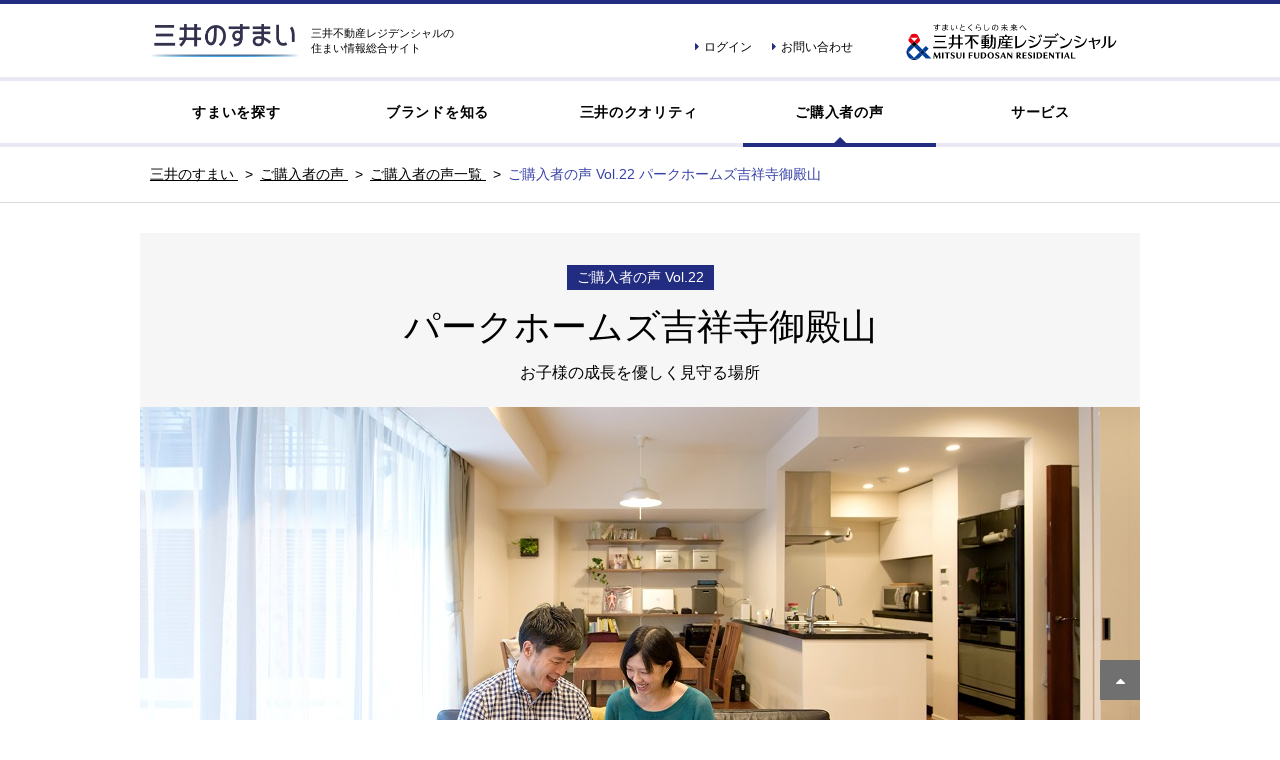

--- FILE ---
content_type: text/html; charset=UTF-8
request_url: https://www.31sumai.com/voice/list/Vol22.html
body_size: 8245
content:













<!doctype html>
<html>
	<head>
		













<meta http-equiv="Content-Type" content="text/html; charset=utf-8" />
<title>ご購入者の声 Vol.22 パークホームズ吉祥寺御殿山｜ご購入者の声｜新築マンション・分譲マンション・新築一戸建ての【三井の住まい：三井不動産レジデンシャル】</title>
<meta name="description" content="">
<meta name="keywords" content="マンション,新築マンション,分譲マンション,新築一戸建て,分譲一戸建て,一戸建て,一戸建,ファインコート,パークシティ,パークコート,パークホームズ,パークリュクス,パークマンション,パークシーズンズ,パークタワー,パークホームズ,ご購入者の声,三井の住まい,31sumai.com,三井不動産レジデンシャル">

<!-- ********************************* 全ページ共通 ********************************* -->
<link rel="canonical" href="https://www.31sumai.com/voice/list/Vol22.html">
<meta http-equiv="X-UA-Compatible" content="IE=edge" />
<meta name="viewport" content="width=device-width,initial-scale=1.0" />
<link rel="stylesheet" href="/apps/settings/wcm/designs/31sumai/common/css/import.css"/>
<link rel="stylesheet" href="/apps/settings/wcm/designs/31sumai/common/css/libs/font-awesome.min.css"/>
<script src="/apps/settings/wcm/designs/31sumai/common/js/libs/jquery.min.js"></script>
<script src="/apps/settings/wcm/designs/31sumai/common/js/libs/underscore-min.js"></script>
<script src="/apps/settings/wcm/designs/31sumai/common/js/libs/jquery.cookie.min.js"></script>
<script src="/apps/settings/wcm/designs/31sumai/common/js/libs/jquery.easing.min.js"></script>
<script src="/apps/settings/wcm/designs/31sumai/common/js/libs/jquery.colorbox.js"></script>
<script src="/apps/settings/wcm/designs/31sumai/common/js/libs/device.min.js"></script>
<script src="/apps/settings/wcm/designs/31sumai/common/js/carousel.js"></script>
<script src="/apps/settings/wcm/designs/31sumai/common/js/base.js"></script>
<script src="/content/dam/31sumai/efo/js/efo.js"></script>
<meta name="format-detection" content="telephone=no,address=no,email=no" />
<!-- ********************************* /全ページ共通 ******************************** -->

<!-- *************************** underscore.jsの設定変更. *************************** -->

<script type="text/javascript">
_.templateSettings = {
	interpolate: /\<\@\=(.+?)\@\>/gim,
	evaluate: /\<\@([\s\S]+?)\@\>/gim,
	escape: /\<\@\-(.+?)\@\>/gim
};
</script>
<!-- *************************** /underscore.jsの設定変更. *************************** -->

<!-- ********************************* 各ページごと固有 ****************************** -->



<!-- ********************************* /各ページごと固有 ***************************** -->

		


<script src="//assets.adobedtm.com/05c035d020eb682193974a42b73368b2a72c73a8/satelliteLib-dfb4eaa18c8943b69a02d7895d1fd500140ffb51.js"></script>
		


<!-- Google Tag Manager -->
<noscript>
	<iframe src="//www.googletagmanager.com/ns.html?id=GTM-N7JWCK" height="0" width="0" style="display:none;visibility:hidden">
	</iframe>
</noscript>
<script>(function(w,d,s,l,i){w[l]=w[l]||[];w[l].push({'gtm.start':
	new Date().getTime(),event:'gtm.js'});var f=d.getElementsByTagName(s)[0],
	j=d.createElement(s),dl=l!='dataLayer'?'&l='+l:'';j.async=true;j.src=
	'//www.googletagmanager.com/gtm.js?id='+i+dl;f.parentNode.insertBefore(j,f);
	})(window,document,'script','dataLayer','GTM-N7JWCK');
</script>
<!-- End Google Tag Manager -->
	</head>
	<body>
		







<div id="wrap">
	



<noscript>
	<div class="noscript">
		<p>
			ご利用中のブラウザのJavaScriptの設定が無効になっており、一部のサービスがご利用いただけません。詳しくは<a href="https://www.31sumai.com/pid/about/">ご利用上の注意</a>をご覧ください。
		</p>
	</div>
</noscript>








<header>
	
	
	
	<form name="logout" action="/logout" method="post"></form>
	<div id="header_inner" class="cf">
		<h1 id="header_logo">
			<a href="https://www.31sumai.com/"><img src="/apps/settings/wcm/designs/31sumai/common/img/logo_header01.png" alt="三井のすまい"></a>
		</h1>
		<p class="resi_logo onlypc">
			<a href="http://www.mfr.co.jp/" target="_blank"><img src="/apps/settings/wcm/designs/31sumai/common/img/logo_header02.svg" alt="三井不動産レジデンシャル"></a>
		</p>
		<div id="heder_nav">
			<ul class="onlypc">
				<!-- ログイン状態により、jsで表示・非表示を切り替える -->
				<li class="js-only_logged_out"><a href="https://www.31sumai.com/login/" rel="nofollow" class="js-login_anchor">
						<i class="fa fa-caret-right" aria-hidden="true"></i>ログイン
				</a></li>
				<li class="username js-only_logged_in"><a href="https://www.31sumai.com/personal/" rel="nofollow"> <i class="fa fa-caret-right" aria-hidden="true"></i> <span
						class="name js-username"></span> <span class="suffix">様</span>
				</a></li>
				<li class="onlypc"><a href="https://www.31sumai.com/logout/" rel="nofollow" onclick="document.logout.submit();return false;" class="js-only_logged_in"> <i
						class="fa fa-caret-right" aria-hidden="true"></i>ログアウト
				</a></li>
				<!-- /ログイン状態により、jsで表示・非表示を切り替える -->
				<li class="onlypc"><a href="https://www.31sumai.com/contact/"> <i
						class="fa fa-caret-right" aria-hidden="true"></i>お問い合わせ
				</a></li>
			</ul>
			<div class="gnavi_bt onlysp">
				<a href="#" class="js-gnavi_open"> <i class="fa fa-bars" aria-hidden="true"></i>MENU
				</a>
			</div>
		</div>
		<p class="catch_copy">
			三井不動産レジデンシャルの<br>住まい情報総合サイト
		</p>
	</div>
</header>
<nav id="global_nav" class="js-gnavi_content">
	<div class="gnavi_bt onlysp">
		<a href="#" class="js-gnavi_close"> <i class="fa fa-times" aria-hidden="true"></i>
		</a>
	</div>
	<ul class="cf js-gnavi_scroll">
		<li id="gnav_top" class="onlysp"><a href="https://www.31sumai.com/"><i
				class="fa fa-caret-right" aria-hidden="true"></i>トップ</a></li>
		<li id="gnav_area" class="">
			<a href="https://www.31sumai.com/#search_area">
				<i class="fa fa-caret-right" aria-hidden="true"></i>すまいを探す
			</a></li>
		<li id="gnav_brand" class="">
			<a href="https://www.31sumai.com/brand/">
				<i class="fa fa-caret-right" aria-hidden="true"></i>ブランドを知る
			</a></li>
		<li id="gnav_quality" class="">
			<a href="https://www.31sumai.com/quality/">
				<i class="fa fa-caret-right" aria-hidden="true"></i>三井のクオリティ
			</a></li>
		<li id="gnav_voice" class="current">
			<a href="https://www.31sumai.com/voice/">
				<i class="fa fa-caret-right" aria-hidden="true"></i>ご購入者の声
			</a></li>
		<li id="gnav_service" class="">
			<a href="https://www.31sumai.com/service/">
				<i class="fa fa-caret-right" aria-hidden="true"></i>サービス
			</a></li>
		<!-- ログイン状態により、jsで表示・非表示を切り替える -->
		<li class="onlysp"><a href="https://www.31sumai.com/logout/" rel="nofollow" onclick="document.logout.submit();return false;" class="js-only_logged_in"> <i
				class="fa fa-caret-right" aria-hidden="true"></i>ログアウト
		</a></li>
		<!-- /ログイン状態により、jsで表示・非表示を切り替える -->
		<li class="onlysp"><a href="https://www.31sumai.com/contact/"> <i
				class="fa fa-caret-right" aria-hidden="true"></i>お問い合わせ
		</a></li>
	</ul>
</nav>




<div class="section"></div><div class="iparys_inherited">







	
	
	

</div>


<div id="bread_crumb">
	<ul class="cf">
		
			
			
				<li itemscope itemtype="http://data-vocabulary.org/Breadcrumb">
					<a href="https://www.31sumai.com/" itemprop="url">
						<span itemprop="title">三井のすまい</span>
					</a>
				</li>
			
		
			
			
				<li itemscope itemtype="http://data-vocabulary.org/Breadcrumb">
					<a href="https://www.31sumai.com/voice/" itemprop="url">
						<span itemprop="title">ご購入者の声</span>
					</a>
				</li>
			
		
			
			
				<li itemscope itemtype="http://data-vocabulary.org/Breadcrumb">
					<a href="https://www.31sumai.com/voice/list/" itemprop="url">
						<span itemprop="title">ご購入者の声一覧</span>
					</a>
				</li>
			
		
			
			
				<li itemscope itemtype="http://data-vocabulary.org/Breadcrumb">
					<a href="/content/31sumai/ja/voice/list/Vol22/" itemprop="url">
						<span itemprop="title">ご購入者の声 Vol.22 パークホームズ吉祥寺御殿山</span>
					</a>
				</li>
			
		
	</ul>
</div>


	






<article id="contents" class="">
	<div class="voice_list_detail">
		<div class="inner">
			<div class="ttl_voice bg_gray">
				<p class="category">ご購入者の声 Vol.22</p>
				<h1>パークホームズ吉祥寺御殿山</h1>
				<p>お子様の成長を優しく見守る場所</p>
				<img src="/content/dam/31sumai/voice/vol22/img/visual_Vol22.JPG" alt="パークホームズ吉祥寺御殿山">
			</div>
			<div class="lead bg_gray">
				<p>広々としたテラスが見える窓に、たっぷりの光が差し込む心地よいリビング。そこで４ヶ月のお子様を抱きかかえるHさんご夫婦の姿からは、幸せな日々を送っていることが伝わってくる。この住まいは、生まれたばかりのお子様の成長を、優しく見守っていくための場所だと言える。<br />
(入居年：2014年　家族構成：ご夫婦、お子様の三人暮らし）</p>
			</div>
			






<div class="c-l-col c-l-col3-2_1">
	<div class="c-l-col-item">
		
		







	
	<p class="c-m-ttl">子どもの成長を、想い描く毎日。</p>








	
	<p class="c-m-txt">広々としたテラスが付いた住戸にお住まいのHさんご夫婦。このマンションに出会うまで、テラス付きの住戸に住むことは全く考えていなかったという。「モデルルームで、十分な採光や広々としたテラスを知り、この部屋に魅了されました。」とご主人。初めて訪れた日に購入を決めたという。<br />もともと希望していたのは、お互いの勤務地に通いやすく、子育てがしやすいこと。住み替えからしばらく経ち、出産。「まだ４ヶ月なので、もう少し大きくなったらテラスで遊ばせたいです。」「対面キッチンだから、歩き回るようになっても目が届いていいですよね。」お子様の成長に合わせた暮らしの話が、ご夫婦の口から次々と出てくる。<br />間取りは3LDKで、リビングに面した一部屋は、仕切り壁をなくしてリビングと繋げることができる。「洋室のひとつを子供部屋にする予定ですが、そこは寝たり洋服などを置いておくための部屋。リビングに面した部屋も娘のためのスペースにして、自由に遊べる場所にしてあげたい。」優しく目を細めてそう話すご主人。お子様のためにどんな家にしようかと考える時間が、今はとても楽しいのだという。</p>



	</div>
	<div class="c-l-col-item">
		
		








<div class="c-m-img_cap">
	<span class="c-m-img"><img src="/content/dam/31sumai/voice/vol22/img/pic_Vol22_01.JPG" alt="リビングが見渡せる対面キッチンなので、お料理中でも夫婦の会話が弾み、お子様が歩き回るようになっても目が届いて安心。"></span>
	<p class="c-m-txt c-m-cap">リビングが見渡せる対面キッチンなので、お料理中でも夫婦の会話が弾み、お子様が歩き回るようになっても目が届いて安心。</p>
</div>



	</div>
</div>







<div class="c-l-col c-l-col3-2_1">
	<div class="c-l-col-item">
		
		







	
	<p class="c-m-ttl">帰ってくるのが、嬉しくなるアプローチ。</p>








	
	<p class="c-m-txt">外から我が家に帰ってくるときの、アプローチが好きだというご主人。吉祥寺駅の方から公園沿いを歩いてくるとマンションが見えてきて、エントランスを抜けると天井の高い空間が広がる。初めて訪れたときは、感動したという。「外観は見る面によって雰囲気が違ったり、陽の当たり方で見え方が変わったり、色々な表情があるのがいいですね。」友達が遊びに来たときも外観を褒めてくれたと、嬉しそうに話す。またエントランスホールにある共用施設のライブラリーも利用して、本をよく借りているそう。<br />建物だけでなく、植栽を眺めることも日々の楽しみになっている。「植物の変化で季節感を味わっています。もっと自然に触れたくなったら、公園がすぐ近くにあるのも嬉しいですね。」住み始めて２年。家族の姿を見ていると、幸せに暮らしていることが伝わってくる。「休日になる度に、今日は家族で何をしようかなって考える時間が楽しいです。ここに住んでから、家でのんびり過ごすことが増えたんですよ。」</p>



	</div>
	<div class="c-l-col-item">
		
		








<div class="c-m-img_cap">
	<span class="c-m-img"><img src="/content/dam/31sumai/voice/vol22/img/pic_Vol22_02.jpg" alt="カフェのような雰囲気の素敵なインテリアは、ほとんどが以前の住まいから持って来たもの。リビングの窓が大きくサイズが合わなかったため、カーテンは新調したそう。"></span>
	<p class="c-m-txt c-m-cap">カフェのような雰囲気の素敵なインテリアは、ほとんどが以前の住まいから持って来たもの。リビングの窓が大きくサイズが合わなかったため、カーテンは新調したそう。</p>
</div>










<div class="c-m-img_cap">
	<span class="c-m-img"><img src="/content/dam/31sumai/voice/vol22/img/pic_Vol22_03.JPG" alt="優しい笑顔が絶えないご夫婦。これからの暮らしに思いを巡らす姿は、とても幸せそう。"></span>
	<p class="c-m-txt c-m-cap">優しい笑顔が絶えないご夫婦。これからの暮らしに思いを巡らす姿は、とても幸せそう。</p>
</div>



	</div>
</div>









<div class="c-m-btn-wide">
	<a href="https://www.31sumai.com/voice/list/" class="c-btn c-btn_white_border">その他のご購入者の声を見る</a>
</div>



		</div>
	</div>
</article>

	












	
	

	<footer>
		<!--三井不動産レジデンシャルの住まいと暮らしのサイト、三井不動産グループ各社のサイト紹介のいずれかバナー設定あり -->
		
			<div id="footer_bnr">
				<!--三井不動産レジデンシャルの住まいと暮らしのサイト　バナー表示 -->
							<p class="ttl02">
				<span>三井不動産レジデンシャルの<br>住まいと暮らしのサイト
				</span> <a href="#" class="onlysp js-footer_accordion_bt" data-footer_accordion_target="banner01">
					<i class="fa fa-plus-square-o" aria-hidden="true"></i>
				</a>
			</p>
			<ul class="c-column c-column04 cf js-footer_accordion_content" data-footer_accordion_target="banner01">
				<li><a href="https://www.mfr.co.jp/saisei/" target="_blank"><img src="/content/dam/31sumai/etc/common/img/bnr_tatekae.png" alt="三井不動産レジデンシャル マンション再生"></a></li>
				<li><a href="https://www.mfr.co.jp/youchi/" target="_blank"><img src="/apps/settings/wcm/designs/31sumai/common/img/bnr_tochikatuyou.png" alt="三井不動産レジデンシャル 土地活用"></a></li>
				<li><a href="https://www.31-rm.com/" target="_blank"><img src="/content/dam/31sumai/etc/common/img/bnr_residentialmade.jpg" alt="三井不動産レジデンシャル レジデンシャルメイド"></a></li>
			</ul>
				<!--三井不動産グループ各社のサイト紹介　バナー表示 -->
							<p class="ttl02">
				<span>三井不動産グループ各社のサイト紹介</span> <a href="#" class="onlysp js-footer_accordion_bt" data-footer_accordion_target="banner02"> <i class="fa fa-plus-square-o" aria-hidden="true"></i>
				</a>
			</p>
			<ul class="c-column c-column04 cf js-footer_accordion_content" data-footer_accordion_target="banner02">
				<li><a href="https://www.mitsukete.mitsui-mall.com/?utm_medium=referral&utm_source=owned&utm_campaign=mfg-banner&utm_term=mf&utm_content=31sumai&utm_id=1" target="_blank"><img src="/content/dam/31sumai/etc/common/img/bnr_mitsukete.jpg" alt="すまいとくらし　三井でみつけて"></a></li>
				<li><a href="http://31loop.jp/?rfrmtd=31sumai" target="_blank"><img src="/content/dam/mfrcojp/etc/common/img/bnr_mitsui_loop.jpg" alt="三井のすまい LOOP"></a></li>
				<li><a href="http://www.rehouse.co.jp/?rfrmtd=31sumai" target="_blank"><img src="/apps/settings/wcm/designs/31sumai/common/img/bnr_mitsui_rehouse.png" alt="三井のリハウス"></a></li>
				<li><a href="http://mfhl.mitsui-chintai.co.jp/?rfrmtd=31sumai" target="_blank"><img src="/apps/settings/wcm/designs/31sumai/common/img/bnr_mitsui_residentiallease.png" alt="三井不動産レジデンシャルリース"></a></li>
				<li><a href="http://www.mitsuihome.co.jp/?rfrmtd=31sumai" target="_blank"><img src="/content/dam/31sumai/etc/common/img/bnr_mitsuihome.png" alt="三井ホーム"></a></li>
				<li><a href="http://www.mitsui-reform.com/?rfrmtd=31sumai" target="_blank"><img src="/apps/settings/wcm/designs/31sumai/common/img/bnr_mitsui_reform.png" alt="三井のリフォーム"></a></li>
				<li><a href="http://www.mitsui-kanri.co.jp/?rfrmtd=31sumai" target="_blank"><img src="/apps/settings/wcm/designs/31sumai/common/img/bnr_mitsui_residential.png" alt="三井不動産レジデンシャルサービス株式会社"></a></li>
				<li><a href="http://www.mitsui-chintai.co.jp/?rfrmtd=31sumai" target="_blank"><img src="/apps/settings/wcm/designs/31sumai/common/img/bnr_mitsui_residentfirst.png" alt="三井不動産グループ RESIDENT FIRST"></a></li>
				<li><a href="https://www.mfrw.co.jp/?rfrmtd=31sumai" target="_blank"><img src="/content/dam/mfrcojp/etc/common/img/bnr_mitsui_residentialwellness.png" alt="三井不動産レジデンシャルウェルネス"></a></li>
				<li><a href="https://www.mitsui-designtec.co.jp/?rfrmtd=31sumai" target="_blank"><img src="/content/dam/mfrcojp/etc/common/img/bnr_mdt.png" alt="三井デザインテック"></a></li>
				<li><a href="https://www.slc-mh.co.jp/?rfrmtd=31sumai" target="_blank"><img src="/content/dam/mfrcojp/etc/common/img/bnr_slc-mh.png" alt="サンライフ・クリエイション"></a></li>
				<li><a href="https://mf-code.biz/3At63IJ?rfrmtd=31sumai" target="_blank"><img src="/content/dam/mfrcojp/etc/common/img/bnr_lets.png" alt="三井のレッツ"></a></li>
			</ul>
				<!--三井不動産グループの商業施設・ホテルリゾートのサイト紹介　バナー表示 -->
							<p class="ttl02">
				<span>三井不動産グループの商業施設・ホテルリゾートの紹介</span> <a href="#" class="onlysp js-footer_accordion_bt" data-footer_accordion_target="banner03"> <i class="fa fa-plus-square-o" aria-hidden="true"></i>
				</a>
			</p>
			<ul class="c-column c-column04 cf js-footer_accordion_content" data-footer_accordion_target="banner03">
				<li><a href="https://mitsui-shopping-park.com/lalaport/" target="_blank"><img src="/content/dam/31sumai/31トップページ/img/すまい用_ららぽーとバナー_244_80.png" alt="三井ショッピングパーク ららぽーと"></a></li>
				<li><a href="https://mitsui-shopping-park.com/mop/" target="_blank"><img src="/content/dam/31sumai/31トップページ/img/すまい用_MOPバナー.png" alt="三井アウトレットパーク"></a></li>
				<li><a href="https://mitsui-shopping-park.com/urban/" target="_blank"><img src="/content/dam/31sumai/etc/common/img/bnr_urban.png" alt="三井ショッピングパークアーバン"></a></li>
				<li><a href="http://www.tobahotel.co.jp/" target="_blank"><img src="/content/dam/31sumai/31トップページ/img/すまい用_鳥羽バナーPNG.png" alt="鳥羽国際ホテル"></a></li>
				<li><a href="https://www.celestinehotels.jp/" target="_blank"><img src="/content/dam/31sumai/etc/common/img/bnr_celestine.png" alt="ザ セレスティンホテルズ"></a></li>
				<li><a href="https://www.gardenhotels.co.jp/" target="_blank"><img src="/content/dam/31sumai/etc/common/img/bnr_mgh.png" alt="三井ガーデンホテル"></a></li>
				<li><a href="https://www.sequencehotels.com/" target="_blank"><img src="/content/dam/31sumai/etc/common/img/bnr_sequence.png" alt="sequence"></a></li>
			</ul>
			</div>
		

		<div id="footer_inner" class="cf">
			<div>
				<div class="footer_logo onlysp">
					<a href="https://www.31sumai.com/"><img src="/apps/settings/wcm/designs/31sumai/common/img/logo_header01.png" alt="三井のすまい"></a>
				</div>
				<ul id="footer_nav01" class="cf">
					<li>
						<dl>
							<dt class="ttl02">
								<span>物件を探す</span> <a href="#" class="onlysp js-footer_accordion_bt" data-footer_accordion_target="footer_menu01"> <i class="fa fa-plus-square-o"
									aria-hidden="true"></i>
								</a>
							</dt>
							<dd class="cf js-footer_accordion_content" data-footer_accordion_target="footer_menu01">
								<ul>
									<li><a href="https://www.31sumai.com/search/area/zenkoku/"> <i class="fa fa-caret-right"
											aria-hidden="true"></i>全国エリアから探す
									</a></li>
									<li><a href="https://www.31sumai.com/search/area/hokkaido/"> <i class="fa fa-caret-right"
											aria-hidden="true"></i>北海道エリアから探す
									</a></li>
									<li><a href="https://www.31sumai.com/search/area/tohoku/"> <i class="fa fa-caret-right"
											aria-hidden="true"></i>東北エリアから探す
									</a></li>
									<li><a href="https://www.31sumai.com/search/area/kantou/"> <i class="fa fa-caret-right"
											aria-hidden="true"></i>関東エリアから探す
									</a></li>
									<li><a href="https://www.31sumai.com/search/area/chubu/"> <i class="fa fa-caret-right"
											aria-hidden="true"></i>中部エリアから探す
									</a></li>
									<li><a href="https://www.31sumai.com/search/area/kansai/"> <i class="fa fa-caret-right"
											aria-hidden="true"></i>関西エリアから探す
									</a></li>
									<li><a href="https://www.31sumai.com/search/area/chugoku/"> <i class="fa fa-caret-right"
											aria-hidden="true"></i>中国エリアから探す
									</a></li>
									<li><a href="https://www.31sumai.com/search/area/kyushu/"> <i class="fa fa-caret-right"
											aria-hidden="true"></i>九州エリアから探す
									</a></li>
								</ul>
							</dd>
						</dl>
					</li>
					<li>
						<dl>
							<dt class="ttl02">
								<span>ブランドラインナップ</span> <a href="#" class="onlysp js-footer_accordion_bt" data-footer_accordion_target="footer_menu02"> <i class="fa fa-plus-square-o"
									aria-hidden="true"></i>
								</a>
							</dt>
							<dd class="cf js-footer_accordion_content" data-footer_accordion_target="footer_menu02">
								<ul>
									<li><a href="https://www.31sumai.com/brand/core-category/"> <i
											class="fa fa-caret-right" aria-hidden="true"></i>Core Category
										</a>
										<ul>
											<li><a href="https://www.31sumai.com/brand/parkhomes/"> <i class="fa fa-caret-right" aria-hidden="true"></i>パークホームズ
											</a></li>
											<li><a href="https://www.31sumai.com/brand/parkcity/"> <i class="fa fa-caret-right" aria-hidden="true"></i>パークシティ
											</a></li>
											<li><a href="https://www.31sumai.com/brand/parktower/"> <i class="fa fa-caret-right" aria-hidden="true"></i>パークタワー
											</a></li>
											<li><a href="https://www.31sumai.com/brand/finecourt/"> <i class="fa fa-caret-right" aria-hidden="true"></i>ファインコート
											</a></li>
										</ul>
									</li>
								</ul>
								<ul>
									<li><a href="https://www.31sumai.com/brand/limited-category/"> <i
											class="fa fa-caret-right" aria-hidden="true"></i>Limited Category
										</a>
										<ul>
											<li><a href="https://www.31sumai.com/brand/parkcourt/"> <i class="fa fa-caret-right" aria-hidden="true"></i>パークコート
											</a></li>
											<li><a href="https://www.31sumai.com/brand/parkmansion/"> <i class="fa fa-caret-right" aria-hidden="true"></i>パークマンション
											</a></li>
										</ul>
									</li>
								</ul>
								<ul>
									<li><a href="https://www.31sumai.com/brand/active-category/"> <i
											class="fa fa-caret-right" aria-hidden="true"></i>Active Category
										</a>
										<ul>
											<li><a href="https://www.31sumai.com/brand/parkluxe/"> <i class="fa fa-caret-right" aria-hidden="true"></i>パークリュクス
											</a></li>
											<li><a href="http://www.mitsui-chintai.co.jp/parkaxis/" target="_blank"> <i class="fa fa-caret-right" aria-hidden="true"></i>パークアクシス<i class="fa fa-external-link" aria-hidden="true"></i>
											</a></li>
										</ul>
									</li>
								</ul>
								<ul>
									<li><a href="https://www.31sumai.com/brand/senior-category/"> <i
											class="fa fa-caret-right" aria-hidden="true"></i>Senior Category
										</a>
										<ul>
											<li><a href="https://www.mfrw.co.jp/parkwellstate/" target="_blank"> <i class="fa fa-caret-right" aria-hidden="true"></i>パークウェルステイト<i class="fa fa-external-link" aria-hidden="true"></i>
											</a></li>
										</ul>
									</li>
								</ul>
							</dd>
						</dl>
					</li>
					<li>
						<dl>
							<dt class="ttl02">
								<span>三井のすまいのご紹介</span> <a href="#" class="onlysp js-footer_accordion_bt" data-footer_accordion_target="footer_menu03"> <i class="fa fa-plus-square-o"
									aria-hidden="true"></i>
								</a>
							</dt>
							<dd class="cf js-footer_accordion_content" data-footer_accordion_target="footer_menu03">
								<ul>
									<li><a href="https://www.31sumai.com/voice/"> <i class="fa fa-caret-right"
											aria-hidden="true"></i>ご購入者の声
									</a></li>
									<li><a href="https://www.31sumai.com/quality/page/history/"> <i class="fa fa-caret-right"
											aria-hidden="true"></i>「三井のすまい」住宅史
									</a></li>
									<li><a href="https://www.31sumai.com/quality/supply/"> <i class="fa fa-caret-right"
											aria-hidden="true"></i>供給実績
									</a></li>
									<li><a href="https://www.mfr.co.jp/omoi/"> <i class="fa fa-caret-right"
											aria-hidden="true"></i>CM紹介
									</a></li>
									<li><a href="https://www.31sumai.com/quality/page/design/"> <i class="fa fa-caret-right" 
											aria-hidden="true"></i>デザイン
									</a></li>
									<li><a href="https://www.31sumai.com/news/"> <i class="fa fa-caret-right"
											aria-hidden="true"></i>ニュース・お知らせ
									</a></li>
								</ul>
							</dd>
						</dl>
					</li>
					<li>
						<dl>
							<dt class="ttl02">
								<span>サービス・ガイド</span> <a href="#" class="onlysp js-footer_accordion_bt" data-footer_accordion_target="footer_menu04"> <i class="fa fa-plus-square-o"
									aria-hidden="true"></i>
								</a>
							</dt>
							<dd class="cf js-footer_accordion_content" data-footer_accordion_target="footer_menu04">
								<ul>
									<li><a href="https://www.31sumai.com/service/online-consultation/"> <i class="fa fa-caret-right"
											aria-hidden="true"></i>オンライン相談サービス
									</a></li>
									<li><a href="https://www.31sumai.com/finecourt/page/fc_inquire/"> <i class="fa fa-caret-right" aria-hidden="true"></i>三井の戸建 紹介サービス「ファインコート倶楽部」
									</a></li>
									<li><a href="/concierge_form/"> <i class="fa fa-caret-right" aria-hidden="true"></i>すまいとくらしの総合窓口　コンシェルジュ営業室
									</a></li>
									<li><a href="https://www.31sumai.com/lp/overseas/"> <i class="fa fa-caret-right"
											aria-hidden="true"></i>「海外住宅」のご紹介
									</a></li>
									<li><a href="https://www.31sumai.com/service/manage/"> <i class="fa fa-caret-right" aria-hidden="true"></i>「マンション管理」のご紹介
									</a></li>
									<li><a href="https://www.31sumai.com/service/sublease/"> <i class="fa fa-caret-right" aria-hidden="true"></i>「三井の賃貸」のご紹介
									</a></li>
								</ul>
							</dd>
						</dl>
					</li>
				</ul>
				<ul id="footer_nav03" class="cf">
					<li><a href="https://www.31sumai.com/sitemap/"> <i class="fa fa-caret-right onlypc"
							aria-hidden="true"></i>サイトマップ
					</a></li>
					<li><a href="https://www.31sumai.com/pid/about/"> <i class="fa fa-caret-right onlypc"
							aria-hidden="true"></i>ご利用上の注意
					</a></li>
					<li><a href="https://www.31sumai.com/pid/thing/"> <i class="fa fa-caret-right onlypc"
							aria-hidden="true"></i>物件情報について
					</a></li>
					<li><a href="https://www.31sumai.com/privacy/"> <i class="fa fa-caret-right onlypc"
							aria-hidden="true"></i>個人情報保護方針
					</a></li>
					<li><a href="https://www.31sumai.com/pid/privacy/"> <i
							class="fa fa-caret-right onlypc" aria-hidden="true"></i>個人情報のお取り扱いについて
					</a></li>
					<li><a href="https://www.31sumai.com/specific/"> <i class="fa fa-caret-right onlypc"
							aria-hidden="true"></i>特定個人情報基本方針
					</a></li>
					<li><a href="https://www.mfr.co.jp/policy/social/"> <i class="fa fa-caret-right onlypc"
							aria-hidden="true"></i>ソーシャルメディアガイドライン
					</a></li>
					<li><a href="https://www.mfr.co.jp/terms/cookie_accesslog"> <i class="fa fa-caret-right onlypc"
							aria-hidden="true"></i>Cookieおよびアクセスログについて
					</a></li>
					<li><a href="https://www.31sumai.com/pid/help/"> <i class="fa fa-caret-right onlypc"
							aria-hidden="true"></i>サイトの使い方
					</a></li>
				</ul>
			</div>
			<div id="copyright">
				<div class="btn_pagetop cf">
					<a href="#"> <i class="fa fa-caret-up"></i>
					</a>
				</div>
				<a href="http://www.mfr.co.jp/" target="_blank"><img src="/apps/settings/wcm/designs/31sumai/common/img/logo_header02.svg" alt="三井不動産レジデンシャル"></a> <small>Copyright
					&copy; Mitsui Fudosan Residential Co.,Ltd. All Rights Reserved.</small>
			</div>
		</div>
	</footer>
</div>

		


<script type="text/javascript">_satellite.pageBottom();</script>
		


<script language="JavaScript" type="text/javascript" src="//o.advg.jp/ojs?aid=1265&pid=34" charset="UTF-8">
</script>
<noscript>
	<iframe src="//o.advg.jp/oif?aid=1265&pid=34" width="1" height="1">
	</iframe>
</noscript>
	</body>
</html>


--- FILE ---
content_type: text/css
request_url: https://www.31sumai.com/apps/settings/wcm/designs/31sumai/common/css/import.css
body_size: 131
content:
@charset "utf-8";

@import url("/apps/settings/wcm/designs/31sumai/common/css/reset.css");
@import url("/apps/settings/wcm/designs/31sumai/common/css/common.css");
@import url("/apps/settings/wcm/designs/31sumai/common/css/header.css");
@import url("/apps/settings/wcm/designs/31sumai/common/css/gnavi.css");
@import url("/apps/settings/wcm/designs/31sumai/common/css/contents.css");
@import url("/apps/settings/wcm/designs/31sumai/common/css/footer.css");
@import url("/apps/settings/wcm/designs/31sumai/common/css/article_list.css");

@import url("/apps/settings/wcm/designs/31sumai/index/css/index.css");
@import url("/apps/settings/wcm/designs/31sumai/login/css/login.css");
@import url("/apps/settings/wcm/designs/31sumai/voice/css/voice.css");
@import url("/apps/settings/wcm/designs/31sumai/personal/css/personal.css");
@import url("/apps/settings/wcm/designs/31sumai/news/css/news.css");
@import url("/apps/settings/wcm/designs/31sumai/area/css/area.css");
@import url("/apps/settings/wcm/designs/31sumai/entry/css/entry.css");
@import url("/apps/settings/wcm/designs/31sumai/search/css/search.css");

@import url("/apps/settings/wcm/designs/31sumai/common/css/colorbox.css");

@import url("/apps/settings/wcm/designs/31sumai/common/css/aem_components.css");


--- FILE ---
content_type: text/css
request_url: https://www.31sumai.com/apps/settings/wcm/designs/31sumai/common/css/reset.css
body_size: 615
content:
@charset "utf-8";

/* css リセット 
------------------------------------------------------------- */
html,body, div, span, object, iframe,
h1, h2, h3, h4, h5, h6, p, blockquote, pre,
abbr, address, cite, code,
del, dfn, em, img, ins, kbd, q, samp,
small, strong, var,
b, i,
dl, dt, dd, ol, ul, li,
fieldset, form, label, legend,
table, caption, tbody, tfoot, thead, tr, th, td,
article, aside, dialog, figure, footer, header,
hgroup, menu, nav, section,
time, mark, audio, video,button {
	margin: 0;
	padding: 0;
	border: 0;
	outline: 0;
	background: transparent;
	border: none;
	background: none;
}

i, b, address, caption, cite, code, dfn, em, strong, th, var {
	font-style: normal;
	font-weight: normal;
}
h1, h2, h3, h4, h5, h6 {
	font-size: 100%;
	font-weight: normal;
}

body {
	line-height: 1;
}

article, aside, dialog, figure, footer, header,
hgroup, nav, section {
	display: block;
}

blockquote, q {
	quotes: none;
}


a {
	margin: 0;
	padding: 0;
	border: 0;
	font-size: 100%;
	background: transparent;
}

ins {
	background-color: #ff9;
	text-decoration: none;
}

mark {
	background-color: #ff9;
	font-style: italic;
	font-weight: bold;
}

del {
	text-decoration:  line-through;
}

table {
	border-collapse: collapse;
	border-spacing: 0;
}

hr {
	display: block;
	height: 1px;
	border: 0;
	border-top: 1px solid #cccccc;
	margin: 1em 0;
	padding: 0;
}

input, select, img {
	vertical-align: middle;
}

input[type="text"],
input[type="password"],
texarea {
	-webkit-appearance: none;
	border: 1px solid #ccc;
	display: inline-block;
}

ol, ul {
	list-style: none;
}


--- FILE ---
content_type: text/css
request_url: https://www.31sumai.com/apps/settings/wcm/designs/31sumai/common/css/common.css
body_size: 7622
content:
@charset "utf-8";
/* ============================================================ */
/* 基本設定 */
/* ============================================================ */
html {
	font-size: 62.5%;
}

body {
	color: #000;
	font-family: "ヒラギノ角ゴ Pro W3", "Hiragino Kaku Gothic Pro", "メイリオ", Meiryo, "ＭＳ Ｐゴシック", sans-serif;
	font-weight: normal;
	text-align: left;
	line-height: 1.8;
}
body {
	-webkit-text-size-adjust: 100%;
}

#wrap {
	font-size: 16px;
	font-size: 1.6rem;
	min-width: 1000px;
	overflow: hidden;
	margin-bottom: -20px;
}

.cf { zoom: 1; }

.cf:after {
	display: block;
	clear: both;
	content: "";
}

input,
select,
textarea,
button {
	font-family: "ヒラギノ角ゴ Pro W3", "Hiragino Kaku Gothic Pro", "メイリオ", Meiryo, "ＭＳ Ｐゴシック", sans-serif;
}

input:-webkit-autofill {
	-webkit-box-shadow: 0 0 0 1000px white inset;
}

p {
	margin: 15px 10px;
}



/*----- .noscript -----*/

.noscript {
	padding: 6px 0;
	background: #f6f7f7;
}

.noscript p {
	width: 980px;
	margin: 0 auto;
	padding: 0 0 0 28px;
	background: url(/apps/settings/wcm/designs/31sumai/common/img/icon_note.png) 0 center no-repeat;
	box-sizing: border-box;
	font-size: 14px;
	font-size: 1.4rem;
}

.noscript p,
.noscript p a {
	color: #ff0000;
}

.noscript p a:hover {
	text-decoration: none;
}

.colorbox_inline_content{
	display: none;
}

/* ============================================================ */
/* リンク設定 */
/* ============================================================ */
a {
	color: #000;
	text-decoration: underline;
}

a:hover {
	color: #222c81;
}

a img {
	display: inline-block;
}

a:hover img {
	filter: alpha(opacity=60);
	-moz-opacity: 0.6;
	opacity: 0.6;
}

.mgt0 { margin-top: 0 !important; }

.mgb0 { margin-bottom: 0 !important; }

.pdt0 { padding-top: 0 !important; }

.pdb0 { padding-bottom: 0 !important; }



/* ============================================================ */
/* message */
/* ============================================================ */
.c-alert_message,
.c-form_error_message{
	color: #f00;
	font-weight: normal;
}
.c-retry_error_message{
	color: #f00;
	font-weight: normal;
	margin-bottom: 30px;
	background-color: #F6F6F6;
	padding: 10px 20px;;
	text-align: center;
	-webkit-border-radius: 5px;
	-moz-border-radius: 5px;
	border-radius: 5px;
}
/* ============================================================ */
/* #bread_crumb */
/* ============================================================ */
#bread_crumb {
	width: 100%;
	padding: 15px 0;
	border-bottom: 1px solid #dadada;
	clear: both;
	box-sizing: border-box;
}

#bread_crumb.no_border {
	border-bottom: none;
}


#bread_crumb ul {
	width: 980px;
	margin: 0 auto;
	font-size: 14px;
	font-size: 1.4rem;
}
#bread_crumb li {
	float: left;
	font-size: 1.4rem;
}
#bread_crumb li:after {
	content: ">";
	display: inline-block;
	padding: 0 0.5em;
}

#bread_crumb li:last-child a {
	color: #3843a7;
	text-decoration: none;
}
#bread_crumb li:last-child:after{
	display: none;
}


/* ============================================================ */
/* .common parts */
/* ============================================================ */
/********************************* list *********************************/
.c-list{
	margin: 15px 10px;
}
.c-list>li{
	position: relative;
	padding-left: 1em;
	margin-bottom: 10px;
}
.c-list>li:before{
	content: "\f0da";
	position: absolute;
	top: 0.3em;
	left: 0;
	display: inline-block;
	font-family: FontAwesome;
	font-size: inherit;
	text-rendering: auto;
	-webkit-font-smoothing: antialiased;
	-moz-osx-font-smoothing: grayscale;
	transform: translate(0, 0);
	line-height: 1;
	color: #222c81;
}
/* inline list */
.c-list.c-list_inline{
	text-align: center;
}
.c-list.c-list_inline>li{
	display: inline-block;
	margin-right: 20px;
}
.c-list.c-list_inline>li:last-child{
	margin-right: 0;
}
/* arrow */
.c-list.c-list_arrow>li:before{
	content: "\f105";
}
/********************************* btn *********************************/
.c-btn{
	position: relative;
	display: inline-block;
	border-radius: 4px;
	font-size: 1.4rem;
	line-height: 1.8;
	cursor: pointer;
	text-decoration: none;
	text-align: center;
	box-sizing: border-box;
}
.c-btn:after{
	content: "\f0da";
	position: absolute;
	top: 50%;
	margin-top: -0.5em;
	display: inline-block;
	font-family: FontAwesome;
	font-size: inherit;
	text-rendering: auto;
	-webkit-font-smoothing: antialiased;
	-moz-osx-font-smoothing: grayscale;
	transform: translate(0, 0);
	line-height: 1;
}
/* primary btn */
.c-btn_navy{
	background: #222c81;
	color: #fff;
}
.c-btn_navy i{
	color: #fff;
}
.c-btn_navy:hover{
	background: #656ca7;
	color: #fff;
}
/* cancel btn */
.c-btn_lightnavy{
	background: #e8e9f2;
	color: #222c81;
}
.c-btn_lightnavy i{
	color: #222c81;
}
.c-btn_lightnavy:hover{
	background: #efeff2;
	color: #222c81;
}
/* more btn */
.c-btn_white_border{
	background: #fff;
	color: #000;
	text-decoration: underline;
	border: solid 1px #cdcdcd;
}
.c-btn_white_border:after{
	color: #222c81;
	height: 0.98em;
	overflow: hidden;
	text-decoration: none;
}
.c-btn_white_border:hover{
	background: #f6f6f6;
	color: #222c81;
}
/* disable */
.c-btn_disable{
	cursor: default;
	background: #ddd;
	color: #666;
}
.c-btn_disable i{
	color: #666;
}
.c-btn_disable:hover{
	background: #ddd;
	color: #666;
}
/* size l */
.c-btn.c-btn_l{
	font-size: 1.6rem;
	font-weight: bold;
	padding: 15px 55px 15px 45px;
}
.c-btn.c-btn_l.c-btn_i_rvc{
	padding: 15px 45px 15px 55px;
}
.c-btn.c-btn_l:after{
	right: 15px;
}
/* size m(defaul) */
.c-btn,
.c-btn.c-btn_m{
	padding: 10px 40px 10px 30px;
}
.c-btn.c-btn_i_rvc,
.c-btn.c-btn_m.c-btn_i_rvc{
	padding: 10px 30px 10px 40px;
}
.c-btn:after,
.c-btn.c-btn_m:after{
	right: 10px;
}
/* size s */
.c-btn.c-btn_s{
	font-size: 1.2rem;
	padding: 5px 35px 5px 25px;
}
.c-btn.c-btn_s.c-btn_i_rvc{
	padding: 5px 25px 5px 35px;
}
.c-btn.c-btn_s:after{
	right: 10px;
}
/* size ss */
.c-btn.c-btn_ss{
	font-size: 1.0rem;
	padding: 2px 22px 2px 15px;
}
.c-btn.c-btn_s.c-btn_i_rvc{
	padding: 2px 15px 2px 22px;
}
.c-btn.c-btn_ss:after{
	right: 5px;
}
/* アコーディオン */
.c-btn.c-btn_accordion:after{
	content: "\f067";
}
.c-btn.c-btn_accordion.c-btn_accordion_close:after{
	content: "\f00d";
}
/* アイコン無し */
.c-btn.c-btn_none:after{
	content: "";
}
.c-btn.c-btn_none.c-btn_ss{
	padding-right: 15px;
}
/* 別ウィンドウ */
.c-btn.c-btn_external:after{
	content: "\f08e";
}
.c-btn.c-btn_external:before{
	display: none;
}
/* 削除 */
.c-btn.c-btn_remove:after{
	content: "\f00d";
}
/* 検索 */
.c-btn.c-btn_search:after{
	position: relative;
	content: "\f002";
	top: auto;
	right: auto;
	margin-top: 0;
}
/** rotate **/
.c-btn.c-btn_i_rvc:after{
	-moz-transform: rotate(180deg);
	-webkit-transform: rotate(180deg);
	-o-transform: rotate(180deg);
	-ms-transform: rotate(180deg);
	transform: rotate(180deg);
}
/* size l (rotate) */
.c-btn.c-btn_l.c-btn_i_rvc:after{
	right: auto;
	left: 15px;
}
/* size m(defaul) (rotate) */
.c-btn.c-btn_i_rvc:after,
.c-btn.c-btn_m.c-btn_i_rvc:after{
	right: auto;
	left: 10px;
}
/* size s (rotate) */
.c-btn.c-btn_s.c-btn_i_rvc:after{
	right: auto;
	left: 10px;
}
/* size ss (rotate) */
.c-btn.c-btn_ss.c-btn_i_rvc:after{
	right: auto;
	left: 5px;
}

/*********************************　gray border container　*********************************/

.c-gray_border_container{
	border: 1px solid #dcdcdc;
	padding: 20px;
	margin-bottom: 30px;
}



/* ============================================================ */
/* c-form_31login */
/* ============================================================ */
.c-form_31login{
	margin: 30px 0;
}
.c-form_31login .c-form_31login_accordion_content{
	background: #F6F6F6;
	padding: 30px;
}
.c-form_31login .c-form_31login_accordion_content .ttl{
	margin: 0 0 20px 0;
	text-align: center;
	font-weight: bold;
}
.c-form_31login .c-form_31login_accordion_content .c-form_31login_inputs{
	margin: 0 auto 10px auto;
	width: 60%;
	overflow: hidden;
}
.c-form_31login .c-form_31login_accordion_content .c-form_31login_inputs dt{
	float: left;
	width: 13em;
	padding-right: 10px;
	padding-bottom: 10px;
	box-sizing: border-box;
	text-align: right;
	clear: both;
}
.c-form_31login .c-form_31login_accordion_content .c-form_31login_inputs dd{
	float: right;
	width: calc(100% - 14em);
}
.c-form_31login .c-form_31login_accordion_content .c-form_31login_forget{
	margin: 0 auto 20px auto;
	text-align: center;
}
.c-form_31login .c-form_31login_accordion_content .c-form_31login_forget li{
	display: inline-block;
	padding: 0 10px;
	font-size: 1.4rem;
}
.c-form_31login .c-form_31login_accordion_content .c-form_31login_forget li a:before {
	content: "\f0da";
	display: inline-block;
	font-family: FontAwesome;
	font-size: inherit;
	text-rendering: auto;
	-webkit-font-smoothing: antialiased;
	-moz-osx-font-smoothing: grayscale;
	transform: translate(0, 0);
	line-height: 1;
	color: #222c81;
	padding-right: 0.5em;
}
.c-form_31login .c-form_31login_accordion_content button{
	margin: 0 auto;
}
.c-form_31login .c-btn_accordion_close{
	background-color: #F6F6F6;
	color: #222c81;
	border-top-left-radius: 0;
	border-top-right-radius: 0;
}
/* ============================================================ */
/* c-form_terms */
/* ============================================================ */
.c-form_terms{
	padding: 20px;
	background-color: #F6F6F6;
	margin-bottom: 30px;
}
.c-form_terms .c-form_terms_txt{
	padding: 10px;
	height: 200px;
	overflow-y: scroll;
	border: 1px solid #dcdcdc;
	background-color: #fff;
	font-size: 1.4rem;
}
.c-form_terms .c-form_terms_aside{
	margin-top: 20px;
}
.c-form_terms .c-form_terms_aside p{
	font-size: 1.4rem;
	margin: 0 0 20px 0;
}
.c-form_terms .c-form_terms_aside p:last-child{
	margin-bottom: 0;
}
.c-form_terms .c-form_terms_aside p .c-form_terms_footnote{
	color: #f00;
}
/********************************* form input *********************************/
.c-form{
}

/* form table */
.c-form .c-form_table {
	width: 100%;
	font-size: 1.4rem;
	margin: 20px 0 30px 0;
}
.c-form .c-form_table th,
.c-form .c-form_table td{
	padding: 10px 25px;
	background: #fff;
	border: 1px solid #dcdcdc;
	box-sizing: border-box;
	text-align: left;
	vertical-align: top;
}
.c-form .c-form_table th.c-include_separater,
.c-form .c-form_table td.c-include_separater{
	padding: 0;
}
.c-form .c-form_table .c-cell_separater{
	padding: 10px 25px;
	border-bottom: 1px solid #dcdcdc;
}
.c-form .c-form_table .c-cell_separater:last-child{
	border-bottom: none;
}
.c-form .c-form_table .c-cell_separater{
	border-bottom: 1px solid #dcdcdc;
}
.c-form .c-form_table th {
	font-weight: bold;
	width: 300px;
	background-color: #F6F6F6;
}
.c-form input[type="password"],
.c-form input[type="text"]{
	padding: 5px;
	width: 300px;
}
.c-form textarea{
	padding: 5px;
	width: 100%;
	height: 10em;
	box-sizing: border-box;
	border: 1px solid #ccc;
}
.c-form .c-form_table th .c-form_inner_block,
.c-form .c-form_table td .c-form_inner_block{
	margin-bottom: 10px;
}
.c-form .c-form_table th .c-form_inner_block:last-child,
.c-form .c-form_table td .c-form_inner_block:last-child,
.c-form .c-form_table th .c-form_inner_block.last,
.c-form .c-form_table td .c-form_inner_block.last{
	margin-bottom: 0;
}
.c-form .c-form_table .input_label{
	padding: 0 0.3em 0 0;
	display: inline-block;
}
.c-form .c-form_table .input_field{

}
.c-form .c-form_table .input_separator{
	padding: 0 0.3em;
}
.c-form .c-form_table .input_description{
	font-size: 1.1rem;
}
.c-form label{
	margin-right: 1em;
}
/* name */
.c-form .c-form_table .c-form_name .input_label,
.c-form .c-form_table .c-form_name_kana .input_label{
	display: inline-block;
	width: 2.5em;
}
.c-form .c-form_table .c-form_name input[type="text"],
.c-form .c-form_table .c-form_name_kana input[type="text"]{
	width: 150px;
}
.c-form .c-form_table .c-form_name .input_field+.input_label,
.c-form .c-form_table .c-form_name_kana .input_field+.input_label{
	margin-left: 2em;
}
/* address */
.c-form .c-form_table .c-form_address input[type="text"]{
	width: 300px;
}
.c-form .c-form_table .c-form_address .c-form_inner_block:first-child input[type="text"],
.c-form .c-form_table .c-form_address .c-form_error_message+.c-form_inner_block input[type="text"]{
	width: 4em;
}
/* address(GOC) */
.c-form .c-form_table .c-form_address-goc_regist .c-form_inner_block:first-child input[type="text"],
.c-form .c-form_table .c-form_address-goc_regist .c-form_error_message+.c-form_inner_block input[type="text"]{
	width: 4em;
}
/* tel */
.c-form .c-form_table .c-form_tel input[type="text"]{
	width: 10em;
}
.c-form .c-form_table .c-form_tel .c-form_inner_block>.input_label{
	width: 5em;
}
/* resident number */
.c-form .c-form_table .c-form_resident_number input[type="text"]{
	width: 4em;
}
/* junkyard (zip code) */
.c-form .c-form_table .c-form_junkyard .c-form_inner_block:first-child .input_label+.input_field input[type="text"],
.c-form .c-form_table .c-form_junkyard .c-form_error_message+.c-form_inner_block .input_label+.input_field input[type="text"],
.c-form .c-form_table .c-form_junkyard .c-form_inner_block:first-child .input_label+.input_field+.input_separator+.input_field input[type="text"],
.c-form .c-form_table .c-form_junkyard .c-form_error_message+.c-form_inner_block .input_label+.input_field+.input_separator+.input_field input[type="text"]{
	width: 4em;
}
/* goc hope plan */
.c-form .c-form_table .c-form_goc_plan .c-form_inner_block input[type="text"]{
	width: 4em;
}
/* required icon */
.c-form .required_icon{
	display: inline-block;
	padding: 2px 5px;
	color:#fff;
	background: #FB1A00;
	font-size: 1.0rem;
	font-weight: normal;
}
.c-form .c-form_table .required_icon{
	float: right;
}
/* form button */
.c-form .btn {
}
.c-form .btn ul{
	text-align: center;
	margin: 20px 0 60px 0;
}
.c-form .btn ul li{
	display: inline-block;
	margin: 0 5px;
}
.c-form .btn ul li .c-btn{
	min-width: 200px;
}
.c-form_flow{
	text-align: center;
	font-size: 1.4rem;
}
.c-form_flow ul{
	margin: 20px auto;
	background: #F6F6F6;
	border: 1px solid #dcdcdc;
	-webkit-border-radius: 5px;
	-moz-border-radius: 5px;
	border-radius: 5px;
	overflow: hidden;
	display: inline-block;
	display: table;
}
.c-form_flow ul li{
	display: table-cell;
	vertical-align: middle;
	padding: 0 10px 0 20px;
	min-width: 100px;
	height: 40px;
	line-height: 1.2;
	position: relative;
}
.c-form_flow ul li.current{
	background-color: #e8e9f2;
}
.c-form_flow ul li:before,
.c-form_flow ul li:after{
	z-index: 99999;
	content: "";
	position: absolute;
	top: 50%;
	right: -13px;
	width: 0;
	height: 0;
	margin-top: -21px;
	border-style: solid;
	border-width: 21px 0 21px 14px;
	border-color: transparent transparent transparent #dcdcdc;
}
.c-form_flow ul li:last-child:before,
.c-form_flow ul li:last-child:after{
	display: none;
}
.c-form_flow ul li:after{
	right: -12px;
	border-color: transparent transparent transparent #F6F6F6;
}
.c-form_flow ul li.current:after{
	border-color: transparent transparent transparent #e8e9f2;
}

/********************************* c-table *********************************/

.c-table {
	width: 100%;
	font-size: 1.4rem;
	margin: 20px 0 30px 0;
}
.c-table th, .c-table td {
	padding: 10px 25px;
	background: #fff;
	border: 1px solid #dcdcdc;
	box-sizing: border-box;
	text-align: left;
	vertical-align: top;
}
.c-table th.c-include_separater, .c-table td.c-include_separater {
	padding: 0;
}
.c-table .c-cell_separater {
	padding: 10px 25px;
	border-bottom: 1px solid #dcdcdc;
}
.c-table .c-cell_separater:last-child {
	border-bottom: none;
}
.c-table .c-cell_separater {
	border-bottom: 1px solid #dcdcdc;
}
.c-table th {
	font-weight: bold;
	background-color: #F6F6F6;
}

/********************************* anchor navi *********************************/
.c-anchor_navi{
	padding: 20px;
	background: #F6F6F6;
	text-align: center;
	margin-bottom: 20px;
	font-size: 1.4rem
}
.c-anchor_navi ul li{
	display: inline-block;
	padding: 4px 10px;
	border-right: 1px solid #cdcdcd;
	line-height: 1;
}
.c-anchor_navi ul li:last-child{
	border-right: 0;
}
.c-anchor_navi ul li a:after{
	content: "\f0d7";
	display: inline-block;
	font-family: FontAwesome;
	font-size: inherit;
	text-rendering: auto;
	-webkit-font-smoothing: antialiased;
	-moz-osx-font-smoothing: grayscale;
	transform: translate(0, 0);
	line-height: 1;
	color: #222c81;
	padding-left: 0.5em;
}
.c-anchor_navi ul li a.disabled,
.c-anchor_navi ul li a.disabled:after{
	color: #909090;
	text-decoration: none;
	cursor: default;
}


/* ============================================================ */
/* .common_contents_block */
/* ============================================================ */
.common_contents_block {
	padding: 60px 0 0;
}
/* ============================================================ */
/* c-btns */
/* ============================================================ */
.c-btns{
	clear: both;
	text-align: center;
}
.c-btns>*{
	display: inline-block;
	padding: 5px 5px;
}
.c-btns2{
	clear: both;
	text-align: center;
}
.c-btns2>*{
	display: inline-block;
	padding: 5px 5px;
}
/* ============================================================ */
/* layout column */
/* ============================================================ */

.c-column+.c-column{
	margin-top: 8px;
}
.c-column>li {
	position: relative;
	float: left;
	line-height: 1.6;
}
.c-column>li:last-child {
	margin-right: 0;
}
.c-column>li>a>img{
	width: 100%;
}
.c-column>li .c-txt {
	padding: 10px;
}
.c-column>li>a {
	text-decoration: none;
}
.c-column>li>a:hover {
	color:#000;
}
.c-column>li>a .c-ttl{
	text-decoration: underline;
}
.c-column>li .c-txt .c-ttl{
	font-weight: bold;
	font-size: 1.6rem;
	line-height: 1.6;
	margin: 0 0 10px 0;
}
.c-column>li .c-txt .c-ttl:before{
	content: "\f0da";
	display: inline-block;
	font-family: FontAwesome;
	font-size: inherit;
	text-rendering: auto;
	-webkit-font-smoothing: antialiased;
	-moz-osx-font-smoothing: grayscale;
	transform: translate(0, 0);
	line-height: 1;
	color: #222c81;
	padding-right: 0.5em;
}
.c-column>li .c-txt .c-description{
	margin: 0 0 10px 0;
	font-size: 1.3rem;
	line-height: 1.6;
}
.c-column>li .c-txt *:last-child{
	margin-bottom: 0;
}
.c-column>li .c-btns{
	overflow: hidden;
	padding: 5px 5px 0 5px ;
}
.c-column>li .c-btns>span{
	float: left;
	margin: 0;
	width: 50%;
	box-sizing: border-box;
}
.c-column>li .c-btns>span .c-btn{
	width: 100%;
}
.c-column>li .new_icon{
	display: inline-block;
	padding: 4px 5px;
	background: #222c81;
	color: #fff;
	font-size: 12px;
	font-size: 1.2rem;
	line-height: 1.1;
	position: absolute;
	top: 0;
	left: 0;
}
/* .c-txt cover to li */
.c-column.c-column_cover>li .c-txt {
	position: absolute;
	bottom: 0;
	left: 0;
	box-sizing: border-box;
	width: 100%;
	background-color: rgba( 255, 255, 255, 0.75 );
}
/* .c-txt cover to li & hover action */
.c-column.c-column_cover_action>li .c-txt {
	position: absolute;
	bottom: 0;
	left: 0;
	width: calc(100% - 20px);
	box-sizing: border-box;
	background-color: rgba( 255, 255, 255, 0.75 );
	margin: 10px;
	opacity: 1;
	transition: 0.5s ;
	text-decoration: none;
}
.c-column.c-column_cover_action>li a .c-ttl {
	text-decoration: none
}
.c-column.c-column_cover_action>li:hover .c-txt{
	opacity: 0;
}
.c-column.c-column_cover_action>li .c-hover{
	position: absolute;
	top: 0;
	left: 0;
	width: 100%;
	height: 100%;
	padding: 20px;
	box-sizing: border-box;
	background-color: rgba( 255, 255, 255, 0.75 );
	opacity: 0;
	transition: 0.5s ;
}
.c-column.c-column_cover_action>li:hover .c-hover{
	opacity: 1;
	color: #000;
}
.c-column.c-column_cover_action>li .c-hover .c-ttl{
	margin: 40px 0 0 0;
	padding: 0 0 10px 0;
	border-bottom: 4px solid #37408d;
	text-decoration: none;
	text-align: center;
	font-size: 1.6rem;
	font-weight: bold;
}
.c-column.c-column_cover_action>li .c-hover>dl{
	margin: 25px 0 0 0;
	font-size: 1.4rem;
}
.c-column.c-column_cover_action>li .c-hover>dl>dt{
	display: inline-block;
	margin: 0 0 10px;
	padding: 2px 8px;
	color: #fff;
	background: #222c81;
	font-size: 12px;
	font-size: 1.2rem;
}
.c-column.c-column_cover_action>li .c-hover>dl>dd+dt{
	margin-top: 15px;
}

/* column01 */
.c-column01>li {
	margin: 0 0 0 0;
	width: 100%;
}
.slider .c-column01>li{
	margin: 0 0 0 0;
	width: 1.0%;
}
/* column02 */
.c-column02>li {
	margin: 0 calc(8% / 10) 0 0;
	width: calc(((100% - 8px * 1) / 2));
}
.c-column02>li:nth-child(2n) {
	margin-right: 0;
}
.c-column02>li:nth-child(2n+1) {
	clear: left;
	margin-bottom: 8px;
}
.slider .c-column02>li{
	margin: 0 calc(8% / 1000) 0 0;
	width: calc(((1% - 8px * 1) / 2));
	clear: none;
}
/* column03 */
.c-column03>li {
	margin: 0 calc(8% / 10) 0 0;
	width: calc(((100% - 8px * 2) / 3));
}
.c-column03>li:nth-child(3n) {
	margin-right: 0;
}
.c-column03>li:nth-child(3n+1) {
	clear: left;
	margin-bottom: 8px;
}
.slider .c-column03>li {
	margin: 0 calc(8% / 1000) 0 0;
	width: calc(((1% - 8px * 2) / 3));
	clear: none;
}
/* column04 */
.c-column04>li {
	margin: 0 calc(8% / 10) 0 0;
	width: calc(((100% - 8px * 3) / 4));
}
.c-column04>li:nth-child(4n) {
	margin-right: 0;
}
.c-column04>li:nth-child(4n+1) {
	clear: left;
	margin-bottom: 8px;
}
.slider .c-column04>li {
	margin: 0 calc(8% / 1000) 0 0;
	width: calc(((1% - 8px * 3) / 4));
	clear: none;
}
/* column05 */
.c-column05>li {
	margin: 0 calc(8% / 10) 0 0;
	width: calc(((100% - 8px * 4) / 5));
}
.c-column05>li:nth-child(5n) {
	margin-right: 0;
}
.c-column05>li:nth-child(5n+1) {
	clear: left;
	margin-bottom: 8px;
}
.slider .c-column05>li {
	margin: 0 calc(8% / 1000) 0 0;
	width: calc(((1% - 8px * 4) / 5));
	clear: none;
}
.c-column05>li .c-txt .c-ttl{
	font-size: 1.4rem;
}

/* ============================================================ */
/* new icon */
/* ============================================================ */
.c-new_icon:before{
	content: 'NEW';
	display: inline-block;
	padding: 4px 5px;
	background: #222c81;
	color: #fff;
	font-size: 12px;
	font-size: 1.2rem;
	line-height: 1.1;
	position: absolute;
	top: 0;
	left: 0;
	z-index: 10;
}
/* ============================================================ */
/* pager */
/* ============================================================ */
.c-pager{
	margin: 60px 0;
}
.c-pager>ul{
	display: table;
	margin: 0 auto;
}
.c-pager>ul>li{
	display: table-cell;
	padding: 0 5px;
}

/* ============================================================ */
/* c-wide_btns */
/* ============================================================ */
.c-wide_btn{
	padding: 0 10px;
	margin: 30px auto 0 auto;
	max-width: 1000px;
}
.c-wide_btn .c-btn{
	display: block;
}

/* ============================================================ */
/* c-emergency_message */
/* ============================================================ */
.c-emergency_message{
	border: #f00 solid 1px;
	width: 1000px;
	margin: 30px auto;
	text-align: center;
}

/* ============================================================ */
/* login status visible */
/* ============================================================ */
.js-only_logged_in,
.js-only_logged_out{
	display: none;
}
/* ============================================================ */
/* responsive */
/* ============================================================ */

.onlysp{
	display: none;
}

a[href^="tel:"]{
	pointer-events: none;
	text-decoration:none;
}

/* ============================================================ */
/* passwordMask */
/* ============================================================ */

.password-mask {
	background: url(/apps/settings/wcm/designs/31sumai/common/img/eye.png);
	background-size: contain;
	background-repeat: no-repeat;
}
.password-no-mask {
	background: url(/apps/settings/wcm/designs/31sumai/common/img/eye-off.png);
	background-size: contain;
	background-repeat: no-repeat;
}
.password-form-wrapper-member_login {
	position: relative;
	display: block;
	vertical-align: baseline;
	margin: 0px;
}
.password-form-wrapper {
	position: relative;
	display: inline-block;
	vertical-align: baseline;
	margin: 0px;
}
.mskbutton {
	position: absolute;
	right: -5px;
	top: 55%;
	width: 30px;
	height: 16px;
	margin-top: -10px
}
div .password-form-wrapper .mskbutton {
	position: absolute;
	right: -5px;
	top: 55%;
	width: 30px;
	height: 16px;
	margin-top: -10px
}

input::-ms-reveal {
	visibility: hidden
}
.password-input {
	margin: 0px;
	padding-right: 30px !important;
}
div .password-form-wrapper .password-input {
	margin: 0px;
	width:275px;
}
.password-form-wrapper .input_field .password-input {
	margin: 0px;
	width:275px;
}



/* ============================================================ */
/* smartphone */
/* ============================================================ */
@media screen and (max-width:640px) {
	img{
		max-width: 100%;
	}
	a:hover img {
		filter: alpha(opacity=100);
		opacity: 1.0;
	}
	#wrap{
		min-width: 0;
	}
	.onlysp{
		display: block;
	}
	.onlypc{
		display: none;
	}

	a[href^="tel:"]{
		pointer-events: auto;
		text-decoration:underline;
	}


	/* ============================================================ */
	/* #column */
	/* ============================================================ */

	.slider_wrapper .c-column{
		width: 10000%;
	}
	.slider_wrapper.slider_sp_disable .c-column{
		width: auto;
	}
	.slider_wrapper .c-column>li{
		width: 0.8125%;
		margin: 0 0.015625%;
		width: calc(8125% / 10000);
		margin: 0 calc(15625% / 1000000);
		padding-bottom: 0;
	}
	/* アイテム数が規定数に満たなかった場合にjsで.disable_carouselが付与される */
	.slider_wrapper.disable_carousel .c-column{
		width: auto;
		padding-left: 10px;
		padding-right: 10px;
	}
	.slider_wrapper.disable_carousel .c-column>li{
		width: 100%;
		margin: 0;
	}
	.slider_wrapper.slider_sp_disable .c-column>li{
		width: 100%;
		margin: 0;
		padding: 0 10px 10px 10px;
		box-sizing: border-box;
	}
	.slider_wrapper.slider_sp_disable .btn_prev,
	.slider_wrapper.slider_sp_disable .btn_next{
		display: none;
	}
	.c-column.c-column_cover_action>li .c-hover{
		display: none;
	}
	.c-column.c-column_cover_action>li:hover .c-txt{
		opacity: 1;
	}
	.c-column>li {
		float: none;
		padding-bottom: 10px;
		width: 100%;
	}
	/* column03 */
	.c-column03>li {
	}
	/* ============================================================ */
	/* #bread_crumb */
	/* ============================================================ */
	#bread_crumb{
		padding: 0;
		border-top: 1px solid #dadada;
		overflow-x: scroll;
	}
	#bread_crumb ul{
		width: auto;
		display: table;
		margin-left: 0;
	}
	#bread_crumb ul li{
		display: table-cell;
		float: none;
		font-size: 1.0rem;
	}
	#bread_crumb ul li a{
		display: block;
		overflow: hidden;
		text-overflow: ellipsis;
		white-space: nowrap;
	}
	#bread_crumb ul li:nth-child(n+2) a{
		max-width: 5em;
	}
	#bread_crumb ul li:last-child a{
		max-width: 15em;
	}
	#bread_crumb ul li:first-child a{
		text-decoration: none;
	}
	#bread_crumb ul li:first-child a:after{
		content: "\f015";
		display: inline;
		font-family: FontAwesome;
		font-size: inherit;
		text-rendering: auto;
		-webkit-font-smoothing: antialiased;
		-moz-osx-font-smoothing: grayscale;
		transform: translate(0, 0);
		line-height: 1;
		font-size: 1.6rem;
	}
	#bread_crumb ul li:first-child a span{
		display: none;
	}
	/* arrow */
	#bread_crumb ul li{
		position: relative;
	}
	#bread_crumb ul li a{
		line-height: 30px;
		padding: 0 15px 0 15px;
	}
	#bread_crumb ul li:first-child a{
		display: block;
		background-color: #f6f6f6;
	}
	#bread_crumb ul li:before{
		display: block;
		padding: 0;
		content: "";
		position: absolute;
		right: -8px;
		top: -1px;
		width: 0;
		height: 0;
		border-style: solid;
		border-width: 16px 0 16px 8px;
		border-color: transparent transparent transparent #dadada;
	}
	#bread_crumb ul li:after{
		display: block;
		padding: 0;
		content: "";
		position: absolute;
		right: -7px;
		top: -1px;
		width: 0;
		height: 0;
		border-style: solid;
		border-width: 16px 0 16px 8px;
		border-color: transparent transparent transparent #fff;
	}
	#bread_crumb ul li:first-child:before{
		border-color: transparent transparent transparent #dadada;
	}
	#bread_crumb ul li:first-child:after{
		border-color: transparent transparent transparent #f6f6f6;
	}
	#bread_crumb ul li:last-child:before{
		display: none;
	}

	/* ============================================================ */
	/* c-wide_btns */
	/* ============================================================ */
	.c-wide_btn{
		margin-top: 10px;
	}
	.c-wide_btn .c-btn{
	}

	/* ============================================================ */
	/* c-form_flow */
	/* ============================================================ */
	.c-form_flow{
		font-size: 1.0rem;
	}
	.c-form_flow ul{
		margin: 10px auto;
		width: 100%;
	}
	.c-form_flow ul li{
		min-width: 0;
		padding: 0 5px 0 15px;
	}
	.c-form_flow ul.flow_length_2 li{
		width: 50%;
	}
	.c-form {
		font-size: 1.2rem;
	}
	.c-form p{
		margin-left: 0;
		margin-right: 0;
	}
	.c-form .c-form_table {
		width: 100%;
		box-sizing: border-box;
		display: block;
		border: 0;
		border-bottom: 1px solid #dadada;
	}
	.c-form .c-form_table tbody,
	.c-form .c-form_table tr{
		display: block;
	}
	.c-form .c-form_table th,
	.c-form .c-form_table td{
		clear: both;
		display: block;
		border: 0;
		width: auto;
		padding: 5px 10px;
	}
	.c-form .c-form_table .c-cell_separater{
		padding: 5px 10px;
	}
	.c-form .c-form_table .input_label,
	.c-form .c-form_table .input_field,
	.c-form .c-form_table .input_description{
		margin-bottom: 5px;
	}
	.c-form .c-form_table th .c-form_inner_block,
	.c-form .c-form_table td .c-form_inner_block{
		margin-bottom: 5px;
	}
	.c-form .c-form_table td .c-form_inner_block:last-child{
		margin-bottom: 15px;
	}
	/* required_icon */
	.c-form .required_icon{
		padding: 1px 3px;
		line-height: 1.3;
	}
	.c-form .c-form_table .required_icon{
		float: none;
		margin-left: 0.5em;
	}
	/* c-form_table */
	.c-form input[type="password"],
	.c-form input[type="text"]{
		width: 100%;
		box-sizing: border-box;
	}
	.c-form input[type="password"],
	.c-form input[type="text"],
	.c-form textarea{
		font-size: 16px;
	}
	.c-form select{
		max-width: 100%;
		box-sizing: border-box;
	}
	/* name */
	.c-form .c-form_table .c-form_name .input_label,
	.c-form .c-form_table .c-form_name_kana .input_label{
		display: inline-block;
		width: 2.5em;
	}
	.c-form label{
		margin-right: 1em;
		white-space: nowrap;
	}
	.c-form .c-form_table .c-form_name input[type="text"],
	.c-form .c-form_table .c-form_name_kana input[type="text"]{
		width: 100%;
		box-sizing: border-box;
	}
	.c-form .c-form_table .c-form_name .input_label,
	.c-form .c-form_table .c-form_name_kana .input_label{
		float: left;
		display: inline-block;
		width: 20%;
		box-sizing: border-box;
	}
	.c-form .c-form_table .c-form_name .input_field,
	.c-form .c-form_table .c-form_name_kana .input_field{
		float: left;
		display: inline-block;
		width: 80%;
		box-sizing: border-box;
	}
	.c-form .c-form_table .c-form_name .input_field+.input_label,
	.c-form .c-form_table .c-form_name_kana .input_field+.input_label{
		margin-left: 0;
	}
	/* address */
	.c-form .c-form_table .c-form_address .inputfield{
		display: block;
	}
	.c-form .c-form_table .c-form_address input[type="text"]{
		width: 100%;
		box-sizing: border-box;
	}
	/* tel */
	.c-form .c-form_table .c-form_tel .c-form_inner_block>.input_label{
		float: left;
		display: inline-block;
		width: 5em;
		box-sizing: border-box;
	}
	.c-form .c-form_table .c-form_tel .c-form_inner_block>.input_field{
		float: left;
		display: inline-block;
		width: calc(100% - 5em);
		box-sizing: border-box;
	}
	.c-form .c-form_table .c-form_tel .c-form_inner_block>.input_field input[type="text"]{
		width: 100%;
		box-sizing: border-box;
	}
	.c-form .c-form_table .c-form_tel .c-form_inner_block>.input_description{
		clear: both;
		display: block;
	}
	/* hope area */
	.c-form .c-form_table .c-form_hopearea .c-form_inner_block>.input_field{
		display: block;
	}
	/* junkyard */
	.c-form .c-form_table .c-form_junkyard .c-form_inner_block>.input_label{
		display: block;
	}
	/* sell plan */
	.c-form .c-form_table .c-form_sell_plan .c-form_inner_block{
		overflow: hidden;
	}
	.c-form .c-form_table .c-form_sell_plan label{
		float: left;
		clear: both;
	}
	/* form button */
	.c-form .btn {
	}
	.c-form .btn ul{
		text-align: center;
		margin: 10px 0 30px 0;
	}
	.c-form .btn ul li{
		display: inline-block;
		margin: 5px;
		font-size: 1.2rem;
	}
	.c-form .btn ul li .c-btn{
		min-width: 100px;
	}
	.c-form .btn ul li:first-child:last-child .c-btn{
		min-width: 160px;
	}

	/* ============================================================ */
	/* c-table */
	/* ============================================================ */

	.c-table {
		width: 100%;
		box-sizing: border-box;
		display: block;
		border: 0;
		border-bottom: 1px solid #dadada;
	}
	.c-table tbody,
	.c-table tr{
		display: block;
	}

	.c-table th,
	.c-table td{
		clear: both;
		display: block;
		border: 0;
		width: auto;
		padding: 5px 10px;
	}


	/* ============================================================ */
	/* c-emergency_message */
	/* ============================================================ */
	.c-emergency_message{
		width: auto;
		margin: 30px 10px;
		font-size: 1.2rem;
	}
	/* ============================================================ */
	/* pager */
	/* ============================================================ */
	.c-pager{
		margin: 30px 0;
	}
	/* ============================================================ */
	/* c-form_terms */
	/* ============================================================ */
	.c-form_terms{
		padding: 10px;
	}
	.c-form_terms .c-form_terms_aside{
		margin-top: 10px;
	}
	.c-form_terms .c-form_terms_aside p{
		margin-bottom: 10px;
		font-size: 1.1rem;
	}

	/* ============================================================ */
	/* c-form_31login */
	/* ============================================================ */
	.c-form_31login{
		margin: 20px 0;
	}
	.c-form_31login .c-wide_btn{
		margin-top: 0;
	}
	.c-form_31login .c-form_31login_accordion_content{
		padding: 10px;
	}
	.c-form_31login .c-form_31login_accordion_content .ttl{
		margin-bottom: 10px;
	}
	.c-form_31login .c-form_31login_accordion_content .c-form_31login_inputs{
		width: 100%;
	}
	.c-form_31login .c-form_31login_accordion_content .c-form_31login_inputs dt{
		width: 12em;
		padding-right: 10px;
	}
	.c-form_31login .c-form_31login_accordion_content .c-form_31login_inputs dd{
		width: calc(100% - 12em);
	}
	.c-form_31login .c-form_31login_accordion_content .c-form_31login_inputs dd input{
		width: 100%;
		box-sizing: border-box;
	}
	.c-form_31login .c-form_31login_accordion_content .c-form_31login_forget{
		margin-bottom: 10px;
	}
	/* ============================================================ */
	/* c-form_docomologin */
	/* ============================================================ */
	.c-form_docomologin {
		margin-bottom: 20px;
	}

	/********************************* anchor navi *********************************/
	.c-anchor_navi{
		padding: 10px 10px 0 10px;
		margin-bottom: 10px;
	}
	.c-anchor_navi ul li{
		margin-bottom: 10px;
	}
	/*********************************　gray border container　*********************************/

	.c-gray_border_container{
		padding: 10px;
	}
	
	/* ============================================================ */
	/* passwordMask */
	/* ============================================================ */
	.password-form-wrapper {
	position: relative;
	display: block;
	vertical-align: baseline;
	margin: 0px;
	}
	.password-form-wrapper .input_field .password-input {
	margin: 0px;
	padding-right: 30px;
	width:100% ;
	}

}


--- FILE ---
content_type: text/css
request_url: https://www.31sumai.com/apps/settings/wcm/designs/31sumai/common/css/header.css
body_size: 2066
content:
@charset "utf-8";
/* ============================================================ */
/* header */
/* ============================================================ */
header {
	border-top: 4px solid #222c81;
}

header #header_inner {
	width: 1000px;
	margin: 0 auto;
	position: relative;
}

header p {
	margin: 0 10px 0 0;
	clear: right;
	text-align: right;
}


/*----- #header_logo -----*/

header #header_logo {
	float: left;
	margin: 20px 0 0 10px;
}

header #header_logo a {
	display: block;
	float: left;
	margin: 0 10px 0 0;
}
header #header_logo a img{
	height: auto;
	width: 150px;
}


/*----- #resi_logo -----*/
header .resi_logo{
	float: right;
	margin-top: 20px;
}
header .resi_logo img{
	height: 36px;
	width: auto;
}
/*----- #heder_nav -----*/

header #heder_nav {
	float: right;
	margin: 37px 0 24px 0;
	font-size: 12px;
	font-size: 1.2rem;
	line-height: 1.0;
}

header #heder_nav ul {
	overflow: hidden;
	margin-right: 20px;
	float: right;
}
header #heder_nav ul li {
	float: left;
	margin-left: 20px;
}

header #heder_nav ul li a {
	text-decoration: none;
}

header #heder_nav ul li a i{
	margin-right: 5px;
}

header #heder_nav ul li a:hover {
	text-decoration: underline;
}

header #heder_nav .fav_bt {
	padding-top: 10px;
	padding-right: 20px;
	clear: both;
	float: right;
}
header #heder_nav .fav_bt a{
	padding-top: 0;
	padding-bottom: 0;
}
header #heder_nav .fav_bt i{
	margin-right: 0.2em;
}
header #heder_nav ul li.username a .name{
	line-height: 1;
	display: inline-block;
	width: 5em;
	overflow: hidden;
	white-space: nowrap;
	text-overflow: ellipsis;
}

header .catch_copy {
	position: absolute;
	top: 22px;
	left: 171px;
	font-size: 11px;
	font-size: 1.1rem;
	text-align: left;
	line-height: 1.4;
}

/* ============================================================ */
/* header (31標準1カラムヘッダ(簡易版)) */
/* ============================================================ */
header.simple{
	border-top: 0;
	background-color: #fcfcfc;
	border-bottom: 1px solid #f3f3f3;
}
header.simple .catch_copy{
	line-height: 20px;
  left: 116px;
  top: 10px;
	display: none;
}
header.simple .catch_copy br{
}
header.simple #header_logo {
	float: left;
	margin: 10px 0 10px 10px;
	line-height: 0;
}
header.simple #header_logo img{
	height: 20px;
	width: auto;
}
header.simple #heder_nav{
	margin: 10px 10px 10px 0;
}
header.simple #heder_nav ul{
	padding: 0;
	float: left;
	line-height: 20px;
}
header.simple #heder_nav .fav_bt{
	clear: none;
	padding: 0;
	float: left;
}
header.simple .resi_logo{
	margin-top: 10px;
	line-height: 0;
}
header.simple .resi_logo img{
	height: 20px;
	width: auto;
}
/* ============================================================ */
/* header (会員系、資料請求、来場予約、標準1カラムヘッダ) */
/* ============================================================ */
header.header_personal {
	border-bottom:4px solid #e8e9f2;
}
header.header_personal h1 {
	float: left;
	margin: 15px 0 10px 10px;
	line-height: 44px;
	font-weight: bold;
	font-size: 2.4rem;
}
header.header_personal h1:before {
	content: "\f10c";
	display: inline-block;
  font-family: FontAwesome;
  font-size: inherit;
  text-rendering: auto;
  -webkit-font-smoothing: antialiased;
  -moz-osx-font-smoothing: grayscale;
  transform: translate(0, 0);
	margin-right: 0.5em;
	color: #222c81;
	font-size: 2.4rem;
}
header.header_personal .header_logo {
	float: right;
	margin: 15px 10px 10px 0;
}
header.header_personal .header_logo img{
	height: auto;
	width: 150px;
}

/* ============================================================ */
/* メンテナンス表示 */
/* ============================================================ */
.maintenance{
	border-bottom: 1px solid #dadada;
}
.maintenance .maintenance_inner{
	width: 1000px;
	margin: 10px auto;
	background: #F6F6F6;
	color: #f00;
	padding: 20px;
	font-size: 1.2rem;
	box-sizing: border-box;
	border: 2px solid #f00;
}

/* ============================================================ */
/* smartphone */
/* ============================================================ */
@media screen and (max-width:640px) {
	header #header_inner{
		width: auto;
	}
	header #header_logo{
		width: 30%;
		height: 50px;
		margin: 0;
		padding: 0 0 0 10px;
		box-sizing: border-box;
		display: table;
	}
	header #header_logo a{
		margin: 0;
		padding: 0;
		display: table-cell;
		vertical-align: middle;
		float: none;
	}
	header #header_logo a img{
		display: inline;
	}
	header .resi_logo{
		float: left;
		width: 30%;
		margin: 0;
		padding: 2%;
		box-sizing: border-box;
	}
	header #heder_nav{
		margin:0;
		display: table;
	}
	header #heder_nav{
		margin: 0;
		width: 70%;
		height: 50px;
		position: relative;
	}
	header #heder_nav ul{
		display: table-cell;
		vertical-align: middle;
		float: none;
		margin: 0;
		padding-right: 110px;
	}
	header #heder_nav ul li{
		margin-left: 10px;
	}
	header #heder_nav ul li a{
	}
	header #heder_nav ul li.username{
	}
	header #heder_nav ul li.username a{
	}
	header #heder_nav ul li.username a .suffix{
	}
	header #heder_nav .fav_bt{
		padding: 0;
		width: 55px;
		height: 50px;
		display: table;
		position: absolute;
		top: 0;
		right: 55px;
	}
	header #heder_nav .fav_bt a{
		display: table-cell;
		vertical-align: middle;
		text-align: center;
		padding: 0;
		box-sizing: border-box;
		font-size: 0.9rem;
		position: relative;
		-webkit-border-radius: 0px;
		-moz-border-radius: 0px;
		border-radius: 0px;
	}
	header #heder_nav .fav_bt a i{
		display: block;
		font-size:20px;
		padding-bottom: 4px;
		margin: 0;
	}
	header #heder_nav .fav_bt a .fav_counter{
		position: absolute;
		bottom: 45%;
		right: 12%;
		background-color: #fff;
		display: inline-block;
		font-size: 9px;
		line-height: 1;
		padding: 2px 4px;
		-webkit-border-radius: 4px;
		-moz-border-radius: 4px;
		border-radius: 4px;
	}
	header #heder_nav .gnavi_bt{
		width: 55px;
		height: 50px;
		display: table;
		position: absolute;
		top: 0;
		right: 0;
	}
	header #heder_nav .gnavi_bt a{
		display: table-cell;
		vertical-align: middle;
		text-align: center;
		padding: 0;
		box-sizing: border-box;
		background-color: #222c81;
		color: #fff;
		font-size: 0.9rem;
		text-decoration: none;
	}
	header #heder_nav .gnavi_bt a i{
		display: block;
		font-size:20px;
		padding-bottom: 4px;
		margin: 0;
	}
	header .catch_copy{
		position: relative;
		clear: both;
		font-size: 0.9rem;
		top: auto;
		left: auto;
		line-height: 1;
		background-color: #f6f6f6;
		padding: 5px 10px;
		margin: 0;
	}
	header .catch_copy br{
		display: none;
	}

	/* ============================================================ */
	/* header (31標準1カラムヘッダ(簡易版)) */
	/* ============================================================ */
	header.simple{
	}
	header.simple #header_logo{
		width: 20%;
		height: 40px;
    margin: 0;
		box-sizing: border-box;
	}
	header.simple #header_logo img{
		width: auto;
		height: auto;
	}
	header.simple #heder_nav{
		margin: 0;
		width: 80%;
		height: 40px;
		position: relative;
	}
	header.simple #heder_nav ul{
		display: table-cell;
		vertical-align: middle;
		float: none;
		margin: 0;
		padding-right: 30%;
	}
	header.simple #heder_nav ul li{
	}
	header.simple #heder_nav ul li a{
	}
	header.simple #heder_nav ul li.username{
	}
	header.simple #heder_nav ul li.username a{
	}
	header.simple #heder_nav ul li.username a .name{
	}
	header.simple #heder_nav ul li.username a .suffix{
	}
	header.simple #heder_nav .fav_bt{
		position: absolute;
		right: 0;
		top: 0;
		display: table;
		width: 30%;
		height: 40px;
	}
	header.simple #heder_nav .fav_bt a{
		display: table-cell;
		vertical-align: middle;
		white-space: nowrap;
		padding: 0 10px;
	}
	header.simple #heder_nav .fav_bt a i{
		display: inline-block;
		font-size: 0.9rem;
		margin-right: 0.3em;
	}
	header.simple #heder_nav .fav_bt a .fav_counter{
		position: relative;
		top: auto;
		right: auto;
		bottom: auto;
	}
	header.simple .catch_copy{
		display: none;
	}
	/* ============================================================ */
	/* header (会員系、資料請求、来場予約、標準1カラムヘッダ) */
	/* ============================================================ */
	header.header_personal .header_inner{
		display: table;
	}
	header.header_personal h1,
	header.header_personal .header_logo{
		display: table-cell;
		vertical-align: middle;
		height: 44px;
	}
	header.header_personal h1 {
		float: none;
		margin: 0;
		width: 70%;
		font-size: 1.2rem;
		padding-left: 10px;
		line-height: inherit;
	}
	header.header_personal h1:before {
		font-size: 1.6rem;
	}
	header.header_personal .header_logo {
		float: none;
		margin: 0;
		width: 30%;
		padding-right: 10px;
	}
}


--- FILE ---
content_type: text/css
request_url: https://www.31sumai.com/apps/settings/wcm/designs/31sumai/common/css/gnavi.css
body_size: 805
content:
@charset "utf-8";
/* ============================================================ */
/* global_nav */
/* ============================================================ */
nav#global_nav {
	border-top: 4px solid #e8e9f2;
	border-bottom: 4px solid #e8e9f2;
}

nav#global_nav ul {
	width: 1000px;
	margin: 0 auto;
}

nav#global_nav ul li {
	float: left;
	margin: 0 0 0 8px;
}

nav#global_nav ul li#gnav_area {
	margin: 0;
}

nav#global_nav ul li a {
	display: block;
	width: 193px;
	height: 62px;
	line-height: 62px;
	text-decoration: none;
	font-weight: bold;
	font-size: 1.4rem;
	text-align: center;
	color: #000;
	letter-spacing: 0.05em;
	position: relative;
}
nav#global_nav ul li a:before{
	display: block;
	content: "";
	width: 0;
	height: 0;
	border-style: solid;
	border-width: 0 6px 6px 6px;
	border-color: transparent transparent #222b81 transparent;
	position: absolute;
	bottom: 0;
	left: 50%;
	margin-left: -6px;
}
nav#global_nav ul li a:after{
	display: block;
	content: "";
	background-color: #222c81;
	height: 4px;
	position: absolute;
	bottom: -4px;
	width: 100%;
}
nav#global_nav ul li a:hover:before,
nav#global_nav ul li a:hover:after,
nav#global_nav ul li.current a:before,
nav#global_nav ul li.current a:after{
	opacity: 1;
}

nav#global_nav ul li a:before,
nav#global_nav ul li a:after{
	-webkit-transition: all 0.2s;
	-moz-transition: all 0.2s;
	-ms-transition: all 0.2s;
	-o-transition: all 0.2s;
	transition: all 0.2s;
	opacity: 0;
}

nav#global_nav ul li a i{
	display: none;
}

/* ============================================================ */
/* smartphone */
/* ============================================================ */

@media screen and (max-width:640px) {
	nav#global_nav{
		display: none;
		border-top: 0;
    border-bottom: 0;
		position: fixed;
		top: 0;
		right: 0;
		width: 100%;
		background-color: rgba( 0, 0, 0, 0.75 );
		z-index: 999;
	}
	nav#global_nav .gnavi_bt,
	nav#global_nav ul{
		margin: 0 0 0 auto;
		width: 90%;
		background-color: #fff;
	}
	nav#global_nav .gnavi_bt{
		overflow: hidden;
	}
	nav#global_nav .gnavi_bt a{
		width: 55px;
		height: 50px;
		line-height: 50px;
		text-align: center;
		padding: 0;
		box-sizing: border-box;
		background-color: #f6f6f6;
		float: right;
	}
	nav#global_nav .gnavi_bt a i{
		font-size: 18px;
	}
	nav#global_nav ul{
		border-top: 1px solid #dadada;
		clear: both;
		overflow-y: scroll;
    -webkit-overflow-scrolling: touch;
	}
	nav#global_nav ul li{
		float: none;
		margin: 0
	}
	nav#global_nav ul li a{
		border-bottom: 1px solid #dadada;
	}
	nav#global_nav ul li a{
		width: auto;
		height: auto;
		padding: 15px 15px;
		text-align: left;
		line-height: 1.8;
	}
	nav#global_nav ul li a:before,
	nav#global_nav ul li a:after{
		display: none;
	}
	nav#global_nav ul li a i{
		display: inline-block;
		margin-right: 0.5rem;
	}
}


--- FILE ---
content_type: text/css
request_url: https://www.31sumai.com/apps/settings/wcm/designs/31sumai/common/css/contents.css
body_size: 2510
content:
@charset "utf-8";
/* ============================================================ */
/* contents */
/* ============================================================ */
#contents {
	padding: 30px 0 0 0;
}

#contents.no_border {
	border-bottom: none;
}
.inner,
.recommend_set .inner,
#contents .inner{
	width: 1000px;
	margin: 0 auto;
}

.tal {
	text-align: left !important;
}

.tar {
	text-align: right !important;
}

.tac {
	text-align: center !important;
}

.fl {
	float: left !important;
}

.fr {
	float: right !important;
}


.fa-caret-right {
	color: #222c81;
}

.block01 {
	margin: 0 0 60px;
}

.marker {
	background: #fbf820;
}

.bg_gray {
	background: #f6f6f6;
}

input[type="radio"],
input[type="checkbox"] {
	margin: 0 6px 0 0;
}



/*----- 強調文字 -----*/

.strong01 {
	font-weight: bold;
}

/*----- #visual -----*/

h1#visual {
	margin-bottom: 60px;
	background-repeat: no-repeat;
	background-position: center center;
	background-size: contain;
	height: 493px;
}
h1#visual .visual_inner {
	display: table;
	width: 900px;
	height: 100%;
	margin:0 auto;
	font-size: 2.6rem;
	font-weight: bold;
	color: #fff;
	-moz-text-shadow: 0px 0px 5px rgba(0, 0, 0, 1.0);
	-webkit-text-shadow: 0px 0px 5px rgba(0, 0, 0, 1.0);
	-ms-text-shadow: 0px 0px 5px rgba(0, 0, 0, 1.0);
	text-shadow: 0px 0px 5px rgba(0, 0, 0, 1.0);
	letter-spacing: 0.3em;
}
h1#visual .visual_inner span{
	display: table-cell;
	vertical-align: middle;
	line-height:0.8;
}
h1#visual .visual_inner span>span.ttl_sub{
	font-size:2rem;
}


h1#visual img {
	width: 100%;
}


/*----- .ttl01～.tt06 -----*/

.ttl01 {
	margin: 0 10px 20px;
	padding: 0 0 0 1.2em;
	box-sizing: border-box;
	font-size: 22px;
	font-size: 2.2rem;
	font-weight: bold;
	text-indent: -1.2em;
	line-height: 1.3;
}

.ttl01:before {
	position: relative;
	top: -2px;
	padding: 0 5px 0 0;
	content: "●";
	color: #222c81;
	font-size: 17px;
	font-size: 1.7rem;
}

.ttl01_wrapper {
	padding: 0 0 25px;
	border-bottom: 1px solid #dadada;
}

.ttl01_wrapper .ttl01 {
	width: 980px;
	margin: 0 auto;
}

.ttl01_wrapper .ttl01 strong {
	margin: 0 5px;
	color: #3843a7;
	font-size: 32px;
	font-size: 3.2rem;
	font-weight: bold;
	line-height: .5;
}

.ttl01_wrapper p {
	width: 1000px;
	margin: 0 auto -10px;
	padding: 0 0 0 35px;
	box-sizing: border-box;
	font-size: 13px;
	font-size: 1.3rem;
}

.inner > .ttl01 {
	width: 980px;
	margin-left: auto;
	margin-right: auto;
}

.ttl02 {
	margin: 0 10px 20px;
	padding: 0 0 0 10px;
	border-left: 4px solid #222c81;
	box-sizing: border-box;
	font-size: 16px;
	font-size: 1.6rem;
	font-weight: bold;
	line-height: 1.2;
	clear: both;
}

.ttl01 + .ttl02 {
	margin-top: 30px;
}

.ttl02 + p {
	margin-top: 25px;
}


.ttl03 {
	margin: 0 10px 10px;
	color: #222c81;
	font-size: 16px;
	font-size: 1.6rem;
	font-weight: bold;
}

.ttl03 + p {
	margin-top: 0;
}


.ttl04 {
	margin: 0 10px 10px;
	font-size: 16px;
	font-size: 1.6rem;
	font-weight: bold;
}

.ttl04:before {
	position: relative;
	padding: 0 5px 0 0;
	content: "●";
	color: #222c81;
}

.ttl04 + p {
	margin-top: 0;
}


.ttl05 {
	position: relative;
	margin: 0 0 25px;
	padding: 0 10px;
	border-bottom: 4px solid #b7b7b7;
	font-size: 22px;
	font-size: 2.2rem;
	font-weight: bold;
}

.ttl05:before {
	position: absolute;
	left: 0;
	bottom: -4px;
	display: block;
	content: "";
	width: 320px;
	height: 4px;
	background: #222c81;
}


.ttl06 {
	margin: 20px 0 5px;
	padding: 5px 12px;
	background: #222c81;
	color: #fff;
	font-size: 18px;
	font-size: 1.8rem;
}


/*----- .lead -----*/

.lead {
	font-size: 16px;
	font-size: 1.6rem;
/*	font-weight: bold; 20150901*/
}



/*----- .table01 -----*/

.table01 {
	width: 100%;
}

.table01 th,
.table01 td {
	padding: 10px 25px;
	background: #fff;
	border: 1px solid #dcdcdc;
	box-sizing: border-box;
	text-align: left;
}

.table01 th {
	font-weight: bold;
}

.table01 .odd th,
.table01 .odd td {
	background: #f6f6f6;
}




/*----- .on_arrow -----*/

.on_arrow {
	display: block;
	position: relative;
}

.on_arrow:hover:after {
	position: absolute;
	top: 8px;
	right: 8px;
	display: block;
	content: "";
	width: 0;
	height: 0;
	border-top: 16px solid #222c81;
	border-left: 16px solid transparent;
}

/* slider共通設定
----------------------------------------------------------- */
.slider {
	width: 100%;
	overflow: hidden;
}

.slider .ttl01 {
	width: 980px;
	margin: 0 auto 15px;
}

.slider_wrapper {
	overflow: hidden;
	margin: 0 auto;
}

.slider_inner {
	margin: 0 auto;
	width: 1000px;
	position: relative;
}

.slider ul {
	width: 10000%;
}

.slider ul li {
	position: relative;
	float: left;
	margin: 0 8px 0 0;
}

.slider .btn_prev,
.slider .btn_next {
	position: absolute;
	top: 0;
	width: 1000px;
	height: 100%;
	background: url(/apps/settings/wcm/designs/31sumai/common/img/bg_opacity075.png) 0 0 repeat;
	z-index: 10;
}

.slider .btn_prev {
	right: 100%;
}

.slider .btn_next {
	left: 100%;
}

.slider .btn_prev a,
.slider .btn_next a {
	position: absolute;
	top: 50%;
	display: block;
	width: 32px;
	height: 32px;
	margin: -16px 0 0 0;
}

.slider .btn_prev a {
	right: 20px;
	background: url(/apps/settings/wcm/designs/31sumai/common/img/icon_arrow_left01.png) 0 0 no-repeat;
}

.slider .btn_next a {
	left: 20px;
	background: url(/apps/settings/wcm/designs/31sumai/common/img/icon_arrow_right01.png) 0 0 no-repeat;
}

.slider .btn_prev a:hover {
	background: url(/apps/settings/wcm/designs/31sumai/common/img/icon_arrow_left01_on.png) 0 0 no-repeat;
}

.slider .btn_next a:hover {
	background: url(/apps/settings/wcm/designs/31sumai/common/img/icon_arrow_right01_on.png) 0 0 no-repeat;
}

.slider .btn_prev a img,
.slider .btn_next a img {
	display: none;
}



/*----- #recommend_report -----*/
#recommend_report {
}

#recommend_report .column03 {
	margin: 0;
}

#recommend_report .column03>li {
	margin-bottom: 0;
}

#recommend_report .column03>li h2 {
	margin: 0 0 10px;
	font-weight: bold;
	text-decoration: underline;
}

#recommend_report .column03>li p {
	font-size: 13px;
	font-size: 1.3rem;
}

#recommend_report .column03>li img {
	width: 328px;
}

#recommend_report .btn02 {
	margin-top: 50px;
}

/*----- #recommend -----*/

#recommend {
}

#recommend .column03 {
	margin: 0;
}

#recommend .column03>li {
	margin-bottom: 0;
}

#recommend .column03>li h2 {
	margin: 0 0 10px;
	font-weight: bold;
	text-decoration: underline;
}

#recommend .column03>li p {
	font-size: 13px;
	font-size: 1.3rem;
}

#recommend .column03>li img {
	width: 328px;
}

#recommend .btn02 {
	margin-top: 50px;
}

.mt15{
    margin-top:15px;
}

.mt30{
    margin-top:30px;
}

.mb0{
    margin-bottom:0px!important;
}

.mb10{
    margin-bottom:10px!important;
}

.mb30{
    margin-bottom:30px!important;
}

.pr20{
   padding-right:20px;
}

.pl15 td {
    padding-left:15px;
}

/* ============================================================ */
/* smartphone */
/* ============================================================ */

@media screen and (max-width:640px) {
	.ttl02 + p {
		margin-top: 10px;
	}
	#contents{
		padding-top: 20px;
	}
	.recommend_set .inner,
	#contents .inner {
    width: auto;
		margin: 0 10px;;
	}
	.ttl01 {
    width: auto;
		font-size: 1.6rem;
		margin-left: 10px;
		margin-right: 10px;
		margin-bottom: 15px;
	}
	.slider .ttl01 {
		width: auto;
		margin-left: 10px;
	}
	.inner .ttl01 {
		margin-left: 0;
		margin-right: 0;
		width: auto;
	}
  .branchs .inner .ttl01 {
		margin-left: 10px;
	}
	.ttl02 {
		margin-bottom: 15px;
	}
	.ttl01 + .ttl02{
		margin-top: 20px;
	}
	.slider_wrapper,
	.slider_inner {
    margin: 0 auto;
    width: auto;
	}
	.slider .btn_prev{
		margin: 0;
		left: 0;
		right: auto;
		width: 7%;
	}
	.slider .btn_prev a,
	.slider .btn_prev a:hover{
		right: auto !important;
		background: none;
		width: 100%;
		height: auto;
		display: block;
		text-align: left;
		padding: 0 0 0 4px;
		box-sizing: border-box;
	}
	.slider .btn_prev a:before{
		content: "\f104";
		display: inline-block;
	  font-family: FontAwesome;
	  font-size: inherit;
	  text-rendering: auto;
	  -webkit-font-smoothing: antialiased;
	  -moz-osx-font-smoothing: grayscale;
	  transform: translate(0, 0);
		line-height: 1;
		font-size: 3.0rem;
		color: #222c81;
	}
	.slider .btn_next{
		margin: 0;
		left: auto;
		right: 0;
		width: 7%;
	}
	.slider .btn_next a,
	.slider .btn_next a:hover{
		left: auto !important;
		background: none;
		width: 100%;
		height: auto;
		display: block;
		text-align: right;
		padding: 0 4px 0 0;
		box-sizing: border-box;
	}
	.slider .btn_next a:before{
		content: "\f105";
		display: inline-block;
	  font-family: FontAwesome;
	  font-size: inherit;
	  text-rendering: auto;
	  -webkit-font-smoothing: antialiased;
	  -moz-osx-font-smoothing: grayscale;
	  transform: translate(0, 0);
		line-height: 1;
		font-size: 3.0rem;
		color: #222c81;
	}

	.on_arrow:hover:after{
		display: none;
	}
	/*----- #visual -----*/

	h1#visual {
		height: 120px;
		background-size: 100% auto;
		margin-bottom: 30px;
	}
	h1#visual .visual_inner {
		margin: 0;
		padding: 0 10px;
		width: 100%;
		box-sizing: border-box;
		font-size: 1.4rem;
	}
	h1#visual .visual_inner span>span.ttl_sub{
		font-size:1.2rem;
	}
}


--- FILE ---
content_type: text/css
request_url: https://www.31sumai.com/apps/settings/wcm/designs/31sumai/common/css/footer.css
body_size: 2396
content:
@charset "utf-8";


/* ============================================================ */
/* 31footer recommend area */
/* ============================================================ */
/*----- .recommend_set -----*/
.recommend_set{
	margin-top: 60px;
	padding-top: 60px;
	border-top: 1px solid #cdcdcd;
}
.recommend_set>section{
	margin-bottom: 60px;
}

.recommend_set>.branchs .c-column li:nth-child(3n){
	margin-right: 0;
	margin-bottom: 8px;
}
/* ============================================================ */
/* footer */
/* ============================================================ */
article+footer {
	margin-top: 60px;
}
footer {
	background: #f6f6f6;
}

footer #footer_inner {
	padding: 15px 0 50px;
	border-top: 1px solid #b6b6b6;
}


/*----- #footer_bnr -----*/

footer #footer_bnr {
	width: 1000px;
	margin: 0 auto;
	padding: 60px 0 30px 0;
}
footer #footer_bnr .ttl02 {
}
footer #footer_bnr .ttl02 br{
	display: none;
}
footer #footer_bnr ul {
	margin-bottom: 60px;
}
footer #footer_bnr ul li{
	margin-bottom: 8px;
}
footer #footer_bnr ul li:nth-child(4n){
	margin-right: 0;
}


/*----- .btn_pagetop -----*/

footer .btn_pagetop {
	position: fixed;
	bottom: 20px;
	left: 50%;
	margin-left: 460px;
	z-index: 10;
}

footer .btn_pagetop a {
	float: right;
	display: table;
	width: 40px;
	height: 40px;
	background: #707070;
	text-decoration: none;
}

footer .btn_pagetop a.float {
	position: fixed;
	bottom: 20px;
	right: 50%;
	margin-right: -640px;
	z-index: 1000;
}

footer .btn_pagetop .fa-caret-up {
	display: table-cell;
	color: #fff;
	vertical-align: middle;
	text-align: center;
}

footer .btn_pagetop a:hover {
	filter: alpha(opacity=60);
	-moz-opacity: 0.6;
	opacity: 0.6;
}


footer nav a{
	text-decoration: none;
}
/*----- #footer_nav01 -----*/

footer #footer_nav01 {
	display: table;
	width: 1000px;
	margin: 30px auto;
	padding: 20px 0;
	font-size: 15px;
	font-size: 1.5rem;
}

footer #footer_nav01>li{
	display: table-cell;
	vertical-align: top;
	text-align: left;
	width: 25%;
}

footer #footer_nav01>li>a {
	text-decoration: none;
}

footer #footer_nav01>li>a:hover {
	text-decoration: underline;
}
footer #footer_nav01>li>dl dt {
	margin-left: 0;
}
footer #footer_nav01>li>dl dd li {
	position: relative;
	font-size: 1.2rem;
	padding: 0px 10px 5px 15px;
}
footer #footer_nav01>li>dl dd li i:first-child {
	position: absolute;
	top: 0.3em;
	left: 0px;
	margin-left: 0.5em;
}
footer #footer_nav01>li>dl dd li i.fa-external-link{
	margin-left: 0.5em;
}


/*----- #footer_nav02 -----*/

footer #footer_nav02 {
	margin: 30px 0;
	font-size: 11px;
	font-size: 1.1rem;
	text-align: center;
}

footer #footer_nav02 li {
	display: inline;
	padding: 0 10px;
	border-left: 1px solid #000;
}

footer #footer_nav02 li:first-child {
	border-left: none;
}

footer #footer_nav02 li i,
footer #footer_nav03 li i{
	display: none;
}

/*----- #footer_nav03 -----*/

footer #footer_nav03 {
	margin: 30px auto;
	font-size: 11px;
	font-size: 1.1rem;
	text-align: center;
	width: 750px;
}

footer #footer_nav03 li {
	display: inline-block;
	padding: 0 8px;
	border-left: 1px solid #000;
}

footer #footer_nav03 li:first-child,
footer #footer_nav03 li:nth-child(7){
	border-left: none;
}

/*----- #copyright -----*/

footer #copyright {
	width: 1000px;
	margin: 0 auto;
}

footer #copyright > a {
	margin: 0 20px 0 0;
}

footer #copyright img {
	vertical-align: top;
	width: 160px;
	height: auto;
}

footer div#copyright small {
	font-size: 10px;
	font-size: 1.0rem;
}

footer div#copyright:first-child{
	margin-top:30px
}

/* ============================================================ */
/* footer (会員系、資料請求、来場予約、標準1カラムフッタ) */
/* ============================================================ */
footer.footer_personal{
	margin-top: 30px;
}
footer.footer_personal #copyright{
	text-align: center
}
footer.footer_personal #footer_inner{
	border-top: 0;
}
footer.footer_personal div#copyright img{
	height: 36px;
	width: auto;
	margin-bottom: 10px;
}
footer.footer_personal div#copyright small{
	display: block;
}

/* ============================================================ */
/* smartphone */
/* ============================================================ */

@media screen and (max-width:640px) {
	.recommend_set{
		margin-top: 30px;
    padding-top: 30px;
    border-top: 0;
		background-color: #f6f6f6;
	}
	.recommend_set .slider .btn_prev,
	.recommend_set .slider .btn_next{
		background: rgba(246,246,246,0.5);
	}
	.recommend_set>section {
    margin-bottom: 30px;
	}
	.recommend_set>.recommend_report .slider_wrapper .c-column>li:nth-of-type(n+3){
		display: none;
	}
	.recommend_set>.recommend_report .c-wide_btn{
		margin-top: 0;
	}
	.recommend_set>.branchs .inner{
		margin: 0;
	}
	.recommend_set>.branchs .c-column{
		border-top: 1px solid #cdcdcd;
	}
	.recommend_set>.branchs .c-column li{
		float: left;
		width: 50%;
		margin: 0;
		border-right: 1px solid #cdcdcd;
		border-bottom: 1px solid #cdcdcd;
		padding-bottom: 0;
		box-sizing: border-box;
		clear: none;
	}
	.recommend_set>.branchs .c-column li:nth-child(3n){
		margin-right: 0;
		margin-bottom: 0;
	}
	.recommend_set>.branchs .c-column li:nth-child(2n){
		border-right: 1px solid transparent;
	}
	.recommend_set>.branchs .c-column li:nth-child(2n+1){
		clear: both;
	}
	.recommend_set>.branchs .c-column li img{
		display: none;
	}
	.recommend_set>.branchs .c-column li .c-txt{
		position: relative;
		padding: 0;
		background-color: transparent;
	}
	.recommend_set>.branchs .c-column li a .c-txt .c-ttl{
		font-size: 1.2rem;
		line-height: 1;
		margin: 0;
		text-decoration: none;
		padding: 1.7rem 30px 1.7rem 10px;
		position: relative;
	}
	.recommend_set>.branchs .c-column li a .c-txt .c-ttl:before{
		position: absolute;
		top: 50%;
		right: 10px;
		padding-right: 0;
		margin-top: -0.5em;
	}
	.recommend_set>.branchs .c-column li .c-txt .c-description{
		display: none;
	}
	.recommend_set>.recommend{
		margin-bottom: 0;
		padding-bottom: 30px;
	}
	footer #footer_bnr{
		width: auto;
		padding-top: 30px;
		padding-bottom: 0;
	}
	footer #footer_bnr .ttl02{
		margin: 0;
		padding: 0;
		border-left: 0;
		font-size: 1.2rem;
		border-bottom: 1px solid #cdcdcd;
		display: table;
		width: 100%;
		height: 46px;
		line-height: 1.5;
	}
	footer #footer_bnr .ttl02:first-child{
		border-top: 1px solid #cdcdcd;
	}
	footer #footer_bnr .ttl02 br{
		display: inline;
	}
	footer #footer_bnr .ttl02>span,
	footer #footer_bnr .ttl02>a{
		display: table-cell;
		vertical-align: middle;

	}
	footer #footer_bnr .ttl02>span{
		padding: 0 10px;
	}
	footer #footer_bnr .ttl02>a{
		text-align: center;
		height: 44px;
		width: 44px;
		right: 0;
		color: #212e7d;
	}
	footer #footer_bnr ul{
		margin: 0;
		border-bottom: 1px solid #cdcdcd;
		padding-bottom: 10px;
	}
	footer #footer_bnr ul li{
		width: 50%;
		float: left;
		margin: 0;
		padding: 10px 5px 0 5px;
		box-sizing: border-box;
	}
	footer #footer_inner{
		border-top: 0;
		padding: 0;
		background: #fff;
	}
	footer #footer_inner .footer_logo{
		padding-top: 30px;
		padding-bottom: 10px;
		text-align: center;
	}
	footer #footer_inner .footer_logo img{
		width: auto;
		height: auto;
		max-height: 30px;
	}
	footer #footer_inner #footer_nav01{
		display: block;
		width: auto;
		padding: 0;
		margin: 0;
		border-top: 1px solid #cdcdcd;
	}
	footer #footer_inner #footer_nav01>li{
		float: none;
		width: 100%;
		display: block;
	}
	footer #footer_inner #footer_nav01 .ttl02{
		margin: 0;
		padding: 0;
		border-left: 0;
		border-bottom: 1px solid #cdcdcd;
		display: table;
		width: 100%;
		height: 46px;
		line-height: 1.5;
		font-size: 1.4rem;
	}
	footer #footer_inner #footer_nav01 .ttl02>span,
	footer #footer_inner #footer_nav01 .ttl02>a{
		display: table-cell;
		vertical-align: middle;
	}
	footer #footer_inner #footer_nav01 .ttl02>span{
		padding: 0 10px;
	}
	footer #footer_inner #footer_nav01 .ttl02>a{
		text-align: center;
		height: 44px;
		width: 44px;
		right: 0;
		color: #212e7d;
	}
	footer #footer_inner #footer_nav01>li>dl>dd>ul>li{
		font-size: 1.2rem;
		line-height: 1.5;
		margin: 0;
		text-decoration: none;
		padding: 0;
		position: relative;
		border-bottom: 1px solid #cdcdcd;
	}
	footer #footer_inner #footer_nav01>li>dl>dd>ul>li a{
		text-decoration: none;
		padding: 1.2rem 30px 1.2rem 10px;
		display: block;
	}
	footer #footer_inner #footer_nav01>li>dl>dd>ul>li i:first-child{
		position: absolute;
		top: 50%;
		right: 10px;
		left: auto;
		padding-right: 0;
		margin-top: -0.5em;
	}
	footer #footer_nav03{
		border-top: 1px solid #cdcdcd;
		width:auto;
	}
	footer #footer_nav01+#footer_nav03{
		border-top: 0;
	}
	footer #footer_nav02{
		border-top: 1px solid #cdcdcd;
	}
	footer #footer_nav02,
	footer #footer_nav03{
		margin: 0;
	}
	footer #footer_nav02 li,
	footer #footer_nav03 li{
		border-left: 0;
		display: table;
		float: left;
		width: 50%;
		height: 44px;
		margin: 0;
		border-right: 1px solid #cdcdcd;
		border-bottom: 1px solid #cdcdcd;
		padding: 0;
		box-sizing: border-box;
		clear: none;
	}
	footer #footer_nav02 li a,
	footer #footer_nav03 li a{
		text-align: left;
		display: table-cell;
		vertical-align: middle;
		position: relative;

		font-size: 1.1rem;
		line-height: 1.5;
		margin: 0;
		text-decoration: none;
		padding: 0 30px 0 10px;
		position: relative;
	}
	footer #footer_nav02 li a i,
	footer #footer_nav03 li a i{
		display: block;
		position: absolute;
		top: 50%;
		right: 10px;
		left: auto;
		padding-right: 0;
		margin-top: -0.5em;
	}
	footer #copyright{
		width: auto;
		margin: 0 auto;
		text-align: center;
		padding: 30px 0 0 0;
	}
	footer #copyright > a {
		margin: 0;
	}
	footer #copyright img {
		width: 120px;
		height: auto;
	}
	footer div#copyright small{
		padding: 10px 0 30px 0;
		font-size: 0.9rem;
		display: block;
	}
	footer .btn_pagetop{
		display: none;
	}

	/* ============================================================ */
	/* footer (会員系、資料請求、来場予約、標準1カラムフッタ) */
	/* ============================================================ */
	footer.footer_personal #footer_inner{
		background: #f6f6f6;
	}
	footer.footer_personal #copyright{
		text-align: center
	}
	footer.footer_personal #copyright > a{
		margin: 0 auto;
	}
	footer.footer_personal #footer_inner{
		margin: 10px 0 0 0;
	}
	footer.footer_personal div#copyright small{
		padding-top: 0;
	}
}


--- FILE ---
content_type: text/css
request_url: https://www.31sumai.com/apps/settings/wcm/designs/31sumai/common/css/article_list.css
body_size: 2154
content:
.c-search_detail .accordion_content form .block.layout .form_input label,.c-search_detail .accordion_content form .block.season .form_input label{float:left}
.c-search_detail{margin-top:30px;margin-bottom:30px}
.c-search_detail .accordion_content{display:none;background-color:#f6f6f6;overflow:hidden;padding:40px 0}
.c-search_detail .accordion_content form>.fl{width:50%;box-sizing:border-box;padding-right:20px}
.c-search_detail .accordion_content form>.fr{width:50%}
.c-search_detail .accordion_content form .block{font-size:1.4rem}
.c-search_detail .accordion_content form .block .form_input{padding:0 20px 20px;margin-bottom:20px;overflow:hidden}
.c-search_detail.kantou .accordion_content form>.fl{width:70%}
.c-search_detail.kantou .accordion_content form>.fr{width:30%}
.c-search_detail.zenkoku .accordion_content form>.fl{width:50%;clear:both}
.c-search_detail.zenkoku .accordion_content form>.fr{width:50%}
.c-search_detail .accordion_content form .block .form_input label{min-width:100px}
.c-search_detail .accordion_content form .block.area .form_input label{float:left;clear:both}
.c-search_detail .accordion_content form .block.keyword .form_input input{width:100%;box-sizing:border-box}
.c-search_detail.kantou .accordion_content form .block.layout .form_input label:nth-child(odd){clear:both}
.c-search_detail.kantou .accordion_content form .block.season .form_input label:nth-child(odd){clear:both}
.c-search_detail .c-btn_accordion_close{background-color:#F6F6F6;color:#222c81;border-top-left-radius:0;border-top-right-radius:0}
.c-search_detail .c-btn_accordion_close:after{color:#222c81}
.c-search_detail>.c-btns>span{padding:0}
.c-result_box{margin-bottom:30px}
.c-result_box>li{padding:30px 0;background-color:#fff}
.c-result_box>li:first-child{border-top:1px solid #dadada}
.c-result_box>li:last-child{border-bottom:1px solid #dadada}
.c-result_box>li:nth-child(odd){background-color:#F6F6F6}
.c-result_box p{margin:0;line-height:1.5;clear:both}
.c-result_box .c-madorilink,.c-result_box .c-maplink{display:inline-block;margin-left:.5em;color:#222c81;text-decoration:underline}
.c-result_box .c-madorilink:before,.c-result_box .c-maplink:before{content:"\f0da";display:inline;font-family:FontAwesome;font-size:inherit;text-rendering:auto;-webkit-font-smoothing:antialiased;-moz-osx-font-smoothing:grayscale;transform:translate(0,0);line-height:1;text-decoration:underline}
@media screen and (min-width:641px){.c-result_box .c-header{width:624px;float:right;}
}@media screen and (max-width:640px){.c-result_box .c-header{display: grid;grid-template-columns: auto 1fr;grid-template-rows: 25px auto;grid-auto-flow: column;}
}
@media screen and (min-width:641px){.c-result_box .c-header .c-logo{float:left;max-width:15%;margin-right:7px;margin-bottom:5px}
}
@media screen and (max-width:640px){.c-result_box .c-header .c-logo{float:left;margin-right:7px;margin-bottom:5px;grid-row: 1/3;}
}
@media screen and (min-width:641px){.c-result_box .c-header .c-logo img{width:auto;height:auto;max-width:100%;max-height:100%;}
}
@media screen and (max-width:640px){.c-result_box .c-header .c-logo img{width:auto;height:auto;max-width:100%;max-height:70px;}
}
.c-result_box .c-header .c-discount_icon{float:right;max-width:12%;margin-left:7px;margin-bottom:5px}
.c-result_box .c-header .c-discount_icon img{width:auto;height:auto;max-width:100%;max-height:100%}
@media screen and (max-width:640px){.c-result_box .c-header .c-supplier{font-size:14px;line-height:20px;display: inline-block;vertical-align: top;}
}
@media screen and (min-width:641px){.c-result_box .c-header .c-supplier{margin-top:5px;font-size: 20px;display: inline-block;}
}
.c-result_box .c-header .c-name{margin-bottom:10px;display: table-cell;}
@media screen and (max-width:640px){.c-result_box .c-header .c-name{clear:both}
.c-result_box .c-header .c-name:before{content:"\f0da";display:inline-block;font-family:FontAwesome;font-size:inherit;text-rendering:auto;-webkit-font-smoothing:antialiased;-moz-osx-font-smoothing:grayscale;transform:translate(0,0);line-height:1;color:#222c81;padding-right:.2em}
}
@media screen and (min-width:641px){.c-result_box .c-header .c-name{font-size:20px;font-weight:700}
.c-result_box .c-thumb{margin-bottom:14px;width:350px;float:left}
}
@media screen and (max-width:640px){.c-result_box .c-thumb{margin-bottom:14px;padding-top:10px;}
.c-result_box .c-thumb a{display:block;width:100%}
.c-result_box .c-thumb a img{width:100%}
.c-result_box .c-text_area .c-explain1{display:none}
}
@media screen and (min-width:641px){.c-result_box .c-text_area{width:624px;float:right}
.c-result_box .c-text_area .c-explain1{margin-bottom:25px}
}
@media screen and (min-width:641px){.c-result_box .c-text_area .c-explain2{margin-bottom:20px;padding-top:15px;}
}
@media screen and (max-width:640px){.c-result_box .c-text_area .c-explain2{margin-bottom:20px;}
}
.c-result_box .c-text_area .c-explain2>dt{position:absolute;background-color:#222c81;color:#fff;font-size:10px;padding:0;width:15%;text-align:center}
@media screen and (min-width:641px){.c-result_box .c-text_area .c-explain2>dt{width:67px;font-size:12px;padding-top:1px;padding-bottom:1px}
}
.c-result_box .c-text_area .c-explain2>dd{font-size:12px;margin-left:15%;margin-bottom:2px;padding-left:10px}
.c-result_box .c-btns{overflow:hidden}
@media screen and (min-width:641px){.c-result_box .c-text_area .c-explain2>dd{margin-left:67px;margin-bottom:12px;padding-left:20px;font-size:16px}
.c-result_box .c-btns{width:350px;display:block;clear:left}
}
.c-result_box .c-btns>span{padding:0;text-align:center}
.c-result_box .c-btns>span.c-attend,.c-result_box .c-btns>span.c-entry{float:left;width: 33%;padding-right: 1%;}
@media screen and (min-width:641px){.c-result_box .c-btns>span.c-attend,.c-result_box .c-btns>span.c-entry{width: 33%;padding-right: 1%;}
}
@media screen and (min-width:641px){.c-result_box .c-btns>span.c-online{float: left;width: 32%;height: 42px;}
.c-result_box .c-btns>span.c-online a{padding: 10px;font-size: 1.2rem;}
}
@media screen and (max-width:640px){.c-result_box .c-btns>span.c-online{float: left;width: 32%;height: 42px;}
.c-result_box .c-btns>span.c-online a{padding: 10px;font-size: 1.2rem;}
}
.c-result_box .c-btns>span.c-attend a,.c-result_box .c-btns>span.c-entry a{padding: 15px 5px 15px 0;font-size: 1.2rem;}
.c-result_box .c-btns>span.c-favorite_icon{float:right;width:14%}
.c-result_box .c-btns>span.c-favorite_icon a{padding:14px 0;color:#222c81;border-color:#222c81}
.c-result_box .c-btns>span.c-favorite_icon a:hover{color:#fff;background-color:#222c81}
.c-result_box .c-btns>span.c-favorite_icon a.added{color:#ccc;border-color:#ccc}
.c-result_box .c-btns>span.c-favorite_icon a.added:hover{color:#222c81;border-color:#222c81;background-color:#fff}
.c-result_box .c-btns>span a{display:block;height:100%;line-height:1}
.c-result_box .c-btns2{overflow:hidden}
@media screen and (min-width:641px){.c-result_box .c-text_area .c-explain2>dd{margin-left:67px;margin-bottom:12px;padding-left:20px;font-size:16px}
.c-result_box .c-btns2{width: 720px;display:block;clear:left;margin-top:12px;}
}
.c-result_box .c-btns2>span{padding: 0;text-align:center}
.c-result_box .c-btns2>span.c-attend,.c-result_box .c-btns2>span.c-entry{float:left;width: 26%;padding-right:1%}
@media screen and (min-width:641px){.c-result_box .c-btns2>span.c-attend,.c-result_box .c-btns2>span.c-entry{width:18%;padding-right:1%}
}
.c-result_box .c-btns2>span.c-attend a,.c-result_box .c-btns2>span.c-entry a{padding: 15px 12px 15px 0;}
@media screen and (max-width:640px){.c-result_box .c-btns2>span.c-attend a,.c-result_box .c-btns2>span.c-entry a{font-size: 1rem;}}
@media screen and (max-width:640px){.c-result_box .c-btns2>span.c-online{float: left;height: 40px;width: 24%;padding-right: 2px;}
.c-result_box .c-btns2>span.c-online a{font-size: 1rem;}
}
@media screen and (min-width:641px){.c-result_box .c-btns2>span.c-online{float: left;width: 18%;height:44px;padding-right:7px;}}
.c-result_box .c-btns2>span.c-online a{padding: 10px 10px 10px 10px;}
@media screen and (max-width:640px){.c-result_box .c-btns2>span.c-favorite_icon{float:left;width: 20%;}
.c-result_box .c-btns2>span.c-favorite_icon a{font-size:1rem;}
}
.c-result_box .c-btns2>span.c-attend a,.c-result_box .c-btns2>span.c-entry a{padding:15px 12px 15px 0}
@media screen and (min-width:641px){.c-result_box .c-btns2>span.c-favorite_icon{float:left;width:13%}}
.c-result_box .c-btns2>span.c-favorite_icon a{padding:14px 0;color:#222c81;border-color:#222c81;text-decoration:none;}
.c-result_box .c-btns2>span.c-favorite_icon a:hover{color:#fff;background-color:#222c81}
.c-result_box .c-btns2>span.c-favorite_icon a.added{color:#ccc;border-color:#ccc}
.c-result_box .c-btns2>span.c-favorite_icon a.added:hover{color:#222c81;border-color:#222c81;background-color:#fff}
.c-result_box .c-btns2>span a{display:block;height:100%;line-height:1}
.new_arrivals .search_filter{border-bottom:1px solid #dadada;padding-bottom:20px;margin-bottom:30px;text-align:center}
.new_arrivals .search_filter h1{display:inline-block;font-weight:700;margin-right:20px}
.new_arrivals .search_filter form{display:inline-block}
.new_arrivals .search_filter form label{margin-right:20px}
@media screen and (max-width:640px){.c-search_detail .accordion_content form .block.area .form_input label,.c-search_detail .accordion_content form .block.layout .form_input label:nth-child(odd),.c-search_detail .accordion_content form .block.season .form_input label:nth-child(odd){clear:none}
.c-search_detail{margin-top:20px;margin-bottom:20px}
.c-search_detail .accordion_content{padding:30px 0}
.c-search_detail .accordion_content form>.fl,.c-search_detail .accordion_content form>.fr,.c-search_detail.kantou .accordion_content form>.fl,.c-search_detail.kantou .accordion_content form>.fr{float:none!important;width:auto;padding:0}
.c-search_detail .accordion_content form .block .ttl02{margin-left:0}
.c-search_detail .accordion_content form .block .form_input{padding:0 0 20px;font-size:1.2rem;border-bottom:1px solid #cdcdcd}
.c-search_detail .accordion_content form .block .form_input label{min-width:0}
.c-search_detail .accordion_content form .block.area label{padding-bottom:5px;white-space:normal}
.c-search_detail .accordion_content form .block.area .form_input .detail{display:block;font-size:1rem;margin-left:1em}
.c-search_detail .accordion_content form .block.price .form_input .cndecided{display:inline}
.c-search_detail .accordion_content form .block.layout .form_input label,.c-search_detail .accordion_content form .block.season .form_input label{width:25%;margin-right:0}
.new_arrivals .search_filter{text-align:left}
.new_arrivals .search_filter form{text-align:center}
.new_arrivals .search_filter form h1{margin-right:0;display:block;text-align:left}
.new_arrivals .search_filter form button{margin:10px auto 0}
}


--- FILE ---
content_type: text/css
request_url: https://www.31sumai.com/apps/settings/wcm/designs/31sumai/index/css/index.css
body_size: 2931
content:
@charset "utf-8";
/* ============================================================ */
/* index */
/* ============================================================ */
.index #search_area .ttl01{
	margin-bottom: 15px;
}

.index section{
	margin-bottom: 60px;
}

.index .btn02 {
	margin-top: 50px;
}


/*----- #visual -----*/

.index #visual {
	position: relative;
	margin: 0 auto;
	max-width: 1280px;
	width: 100%;
	background: #ff9900;
}

.index #visual ul.cf {
	z-index: 1;
	position: relative;
	width: 100%;
	max-height: 490px;
}

.index #visual ul.cf li {
	position: absolute;
	top: 0;
	left: 0;
	opacity: 1;
	background-color: #fff;
}

.index #visual ul.cf li.current {
	-webkit-transition: opacity 1s;
	-moz-transition: opacity 1s;
	-ms-transition: opacity 1s;
	-o-transition: opacity 1s;
	transition: opacity 1s;
}

.index #visual ul.cf li.fade {
	opacity: 0;
}

.index #visual ul.cf li:first-child {
	position: relative;
	z-index: 100;
}

.index #visual ul.cf li a img {
	width: 100%;
	-webkit-transition: none;
	-moz-transition: none;
	-ms-transition: none;
	-o-transition: none;
	transition: none;
}

.index #visual ul.cf li a:hover img {
	filter: alpha(opacity=100);
	-moz-opacity: 1.0;
	opacity: 1.0;
}

.index #visual ul.pagination {
	z-index: 2;
	position: absolute;
	bottom: 25px;
	width: 100%;
	text-align: center;
	line-height: 0;
}

.index #visual ul.pagination li {
	display: inline-block;
	margin: 0 5px;
}

.index #visual ul.pagination li a {
	display: block;
	width: 12px;
	height: 12px;
	background: url(/apps/settings/wcm/designs/31sumai/index/img/btn_visual.png) 0 0 no-repeat;
}

.index #visual ul.pagination li a:hover,
.index #visual ul.pagination li a.current {
	background: url(/apps/settings/wcm/designs/31sumai/index/img/btn_visual_on.png) 0 0 no-repeat;
}


/*----- #search_area -----*/

#contents.index .search_block{
	margin-top: 30px;
}
.index #search_area {
	float: left;
	width: 664px;
}

.index #search_area .bg_gray {
	padding: 4px 4px 11px;
}

.index #search_area img {
	margin: 0 0 10px;
}
.index #search_area .area_map img{
	width: 656px;
	height: auto;
}

.index #search_area h2 {
	margin: 0 0 0 15px;
	font-weight: bold;
}

.index #search_area p {
	float: left;
	margin: 0 0 0 15px;
	font-size: 14px;
	font-size: 1.4rem;
}

.index #search_area p a {
	padding: 0 4px;
}

.index #search_area p a:first-child {
	padding-left: 0;
}

.index #search_area p .current {
	padding: 0 4px;
	background: #222c81;
	color: #fff;
	text-decoration: none;
}

.index #search_area form {
	margin-top: -3px;
	float: right;
	padding-right: 15px;
	width: 270px;
	height: 30px;
}

.index #search_area input[type="text"] {
	box-sizing: border-box;
	width: calc(100% - 40px);
	float: left;
	height: 30px;
}

.index #search_area button {
	box-sizing: border-box;
	width: 40px;
  height: 30px;
	float: left;
	padding: 0;
	line-height: 30px;
	border-top-left-radius:0;
	border-bottom-left-radius:0;
}


/*----- #search_brand -----*/


.index .search_brand {
	float: right;
	width: 328px;
}
.index .search_brand .bg_gray {
	padding: 4px;
}
.index .search_brand .ttl01 {
	margin-bottom: 15px;
}
.index .search_brand .slider_inner{
	width: auto;
}
.index .search_brand p {
	margin: 22px 0;
	font-weight: bold;
	text-align: center;
}
.index .search_brand .slider .btn_prev,
.index .search_brand .slider .btn_next{
	background: none;
}
.index .search_brand .slider .btn_prev{
	right: 82%;
}
.index .search_brand .slider .btn_next{
	left: 82%;
}
.index .search_brand .allbrand{
	margin-top: 15px;
	margin-bottom: 10px;
}
/*----- #sp_tab -----*/
#sp_tab {
	display: none;
}
#index-tab-area,
#index-tab-brand,
#index-tab-feature {
	display: none;
}
/*----- #news -----*/

.index .news .icon{
	display: inline-block;
	margin-left: 1em;
	padding: 4px 5px;
	background: #707070;
	color: #fff;
	font-size: 12px;
	font-size: 1.2rem;
	line-height: 1.1;
}
.index .news a:hover .icon{
	background: #222c81;
}


/* ============================================================ */
/* smartphone */
/* ============================================================ */

@media screen and (max-width:640px) {
	.index section{
		margin-bottom: 30px;
	}
	/* sp_tab */
	#sp_tab{
		display: block;
	}
	.content-navi {
		display: table;
		width: 100%;
	}
	.content-navi li {
		display: table-cell;
		width: 33%;
		border-right: solid 2px #fff;
	}
	.content-navi li:last-child {
		border-right: 0;
	}
	.content-navi li label {
		text-indent: -999999px;
		height: 63px;
		display: block;
		background-image: url("/apps/settings/wcm/designs/31sumai/index/img/bg_tab.png");
		background-size: auto 378px;
		position: relative;
	}
	.content-navi li label:after {
		content: "";
		display: block;
		width: 0;
		height: 0;
		border-style: solid;
		border-width: 6px 4px 0 4px;
		border-color: transparent transparent transparent transparent;
		position: absolute;
		left: 50%;
		bottom: -6px;
		margin-left: -4px;
	}
	.content-navi li:nth-child(1) label {
		background-position: center -189px;
	}
	.content-navi li:nth-child(2) label {
		background-position: center -252px;
	}
	.content-navi li:nth-child(3) label {
		background-position: center -315px;
	}
	#index-tab-area:checked ~ #sp_tab li:nth-child(1) label {
		background-position: center 0px;
	}
	#index-tab-area:checked ~ #sp_tab li:nth-child(1) label:after {
		border-color: #222b81 transparent transparent transparent;
	}
	#index-tab-brand:checked ~ #sp_tab li:nth-child(2) label {
		background-position: center -63px;
	}
	#index-tab-brand:checked ~ #sp_tab li:nth-child(2) label:after {
		border-color: #222b81 transparent transparent transparent;
	}
	#index-tab-feature:checked ~ #sp_tab li:nth-child(3) label {
		background-position: center -126px;
	}
	#index-tab-feature:checked ~ #sp_tab li:nth-child(3) label:after {
		border-color: #222b81 transparent transparent transparent;
	}
	.content-search {
		background-color: #fff;
		padding: 14px 0;
	}
	.content-search form {
		display: table;
		width: 80%;
		height: 30px;
		margin: 0 auto;
	}
	.content-search form > span:first-child {
		display: table-cell;
		height: 30px;
	}
	.content-search form > span:first-child input {
		height: 30px;
		box-sizing: border-box;
		display: block;
		width: 100%;
		line-height: 30px;
	}
	.content-search form > span:last-child {
		display: table-cell;
		width: 30px;
	}
	.content-search form > span:last-child button {
		background-color: #222c81;
		color: #fff;
		width: 30px;
		height: 30px;
		line-height: 30px;
	}
	.content-area {
		display: none;
		margin-top: 12px;
		margin-bottom: 30px;
		border-top: solid 1px #222b81;
		border-bottom: solid 1px #222b81;
		border-bottom: 0;
		margin-bottom: 0;
	}
	#index-tab-area:checked ~ #sp_tab .content-area {
		display: block;
	}
	.content-brand {
		display: none;
		margin-top: 12px;
		margin-bottom: 30px;
		border-top: solid 1px #222b81;
		border-bottom: solid 1px #222b81;
		padding-bottom: 15px;
		background-color: #f6f6f6;
	}
	.content-brand > ul {
		overflow: hidden;
	}
	.content-brand > ul li {
		width: 50%;
		box-sizing: border-box;
		border-bottom: 1px solid #fff;
	}
	.content-brand > ul li:nth-child(odd) {
		float: left;
		clear: both;
		border-right: 1px solid #fff;
	}
	.content-brand > ul li:nth-child(even) {
		float: right;
	}
	#index-tab-brand:checked ~ #sp_tab .content-brand {
		display: block;
	}
	.content-feature {
		display: none;
		margin-top: 12px;
		margin-bottom: 0;
		border-top: solid 1px #222b81;
		border-bottom: 0;
	}
	#index-tab-feature:checked ~ #sp_tab .content-feature {
		display: block;
	}
	#sp_tab + .index {
		display: none;
	}
	#sp_tab + .index + .index {
		display: none;
	}
	#index-tab-feature:checked ~ #sp_tab + .index + .index {
		display: block;
	}
	#index-tab-area:checked ~ #sp_tab + .index {
		display: block;
		border-bottom: solid 1px #222b81;
		margin-bottom: 30px;
	}
	#index-tab-area:checked ~ #sp_tab + .index #search_area {
		margin-top: 0;
		margin-bottom: 0;
	}
	#index-tab-area:checked ~ #sp_tab + .index #search_area .ttl01 {
		display: none;
	}
	#index-tab-area:checked ~ #sp_tab + .index #search_area .area_map > ul {
		border-top: 0;
	}
	#index-tab-area:checked ~ #sp_tab + .index #search_area p {
		border-bottom: 0;
	}
	#index-tab-area:checked ~ #sp_tab + .index .search_brand {
		display: none;
	}
	#sp_tab + .index + .index .special {
		padding-top: 10px;
		border-bottom: solid 1px #222b81;
	}
	#sp_tab + .index + .index .special .ttl01 {
		display: none;
	}
	/*-----↓↓↓ ABテストのため2018年以降使用しない予定(ここから) ↓↓↓-----*/
	#contents.index .search_block{
		margin-left: 0;
		margin-right: 0;
	}
	.index .search_brand{
		float: none;
		width: auto;
	}
	.index .search_brand .bg_gray{
		padding-left: 0;
		padding-right: 0;
	}
	.index .search_brand .slider_inner{
		width: 100%;
	}
	.index .search_brand .slider .btn_prev{
		right: auto;
		background: rgba(246,246,246,0.5);
	}
	.index .search_brand .slider .btn_next{
		left: auto;
		background: rgba(246,246,246,0.5);
	}
	/*-----↑↑↑ ABテストのため2018年以降使用しない予定(ここまで) ↑↑↑-----*/
	.index #search_area{
		width: auto;
		float: none;
	}
	.index #search_area .bg_gray{
		padding: 0;
	}
	/*-----↓↓↓ ABテストのため2018年以降使用しない予定(ここから) ↓↓↓-----*/
	.index #search_area .ttl01{
		margin-left: 10px;
	}
	/*-----↑↑↑ ABテストのため2018年以降使用しない予定(ここまで) ↑↑↑-----*/
  /* map */
  .index .area_map>ul{
    border-top: 1px solid #cdcdcd;
  }
  .index .area_map>ul>li{
    border-bottom: 1px solid #cdcdcd;
  }
  .index .area_map>ul>li>a{
    display: table;
    width: 100%;
    text-decoration: none;
    position: relative;
    box-sizing: border-box;
  }
  .index .area_map>ul>li>a .name,
  .index .area_map>ul>li>a .detail{
    display: table-cell;
    vertical-align: middle;
    height: 50px;
    box-sizing: border-box;
  }
  .index .area_map>ul>li>a .name{
    font-size: 1.6rem;
    font-weight: bold;
    padding: 0 1em 0 10px;
    white-space: nowrap;
  }
  .index .area_map>ul>li>a .detail{
    font-size:1.1rem;
    line-height: 1.4;
    width: 100%;
    padding-right:30px;
    color: #5d5d5d;
  }
  .index .area_map>ul>li>a i{
    position: absolute;
    top: 50%;
    right: 10px;
    margin-top: -0.5em;
  }
	.index #search_area h3,
	.index #search_area p{
		margin: 0;
		padding-left: 10px;
	}
  .index #search_area h2{
    margin-left: 10px;
    margin-top: 15px;
  }
	.index #search_area h3{
		margin-top: 10px;
	}
	.index #search_area p{
		float: none;
		padding: 0 10px 10px 10px;
    border-bottom: 1px solid #cdcdcd;
	}
	.index #search_area form{
		float: none;
		padding: 10px;
		width: auto;
		height: 44px;
    border-bottom: 1px solid #cdcdcd;
	}
	.index #search_area input[type="text"]{
		border-top-right-radius: 0;
		border-bottom-right-radius: 0;
		height: 44px;
		width: 85%;
	}
	.index #search_area button{
		width: 15%;
		height: 44px;
	}
	/*-----↓↓↓ ABテストのため2018年以降使用しない予定(ここから) ↓↓↓-----*/
	.index .search_brand .ttl01{
		margin-left: 10px;
	}
	/*-----↑↑↑ ABテストのため2018年以降使用しない予定(ここまで) ↑↑↑-----*/
	/*----- .emergency_message -----*/
	.index .emergency_message{
		width: auto;
		margin-left: 10px;
		margin-right: 10px;
		font-size: 1.2rem;
	}
	/*----- visual -----*/
	.index #visual ul.pagination{
		bottom: 15px;
	}
	.index #visual ul.pagination li a:hover{
		background: url(/apps/settings/wcm/designs/31sumai/index/img/btn_visual.png) 0 0 no-repeat;
	}
	.index #visual ul.pagination li a.current {
		background: url(/apps/settings/wcm/designs/31sumai/index/img/btn_visual_on.png) 0 0 no-repeat;
	}
	/*----- new_articles -----*/
	/*.index .new_articles .c-column>li:nth-child(n+3){
		display: none;
	}*/
	/*----- news -----*/
	.index .news .c-column li{
		width: 50%;
		float: left;
		margin-left: 0;
		margin-right: 0;
		box-sizing: border-box;
	}
	.index .news .c-column li:nth-child(2n){
		padding-left: 4px;
	}
	.index .news .c-column li:first-child,
	.index .news .c-column li:nth-child(2n+1){
		clear: both;
		padding-right: 4px;
	}
	.index .news .c-column li:nth-child(n+3){
		display: none;
	}
}


--- FILE ---
content_type: text/css
request_url: https://www.31sumai.com/apps/settings/wcm/designs/31sumai/login/css/login.css
body_size: 544
content:
@charset "utf-8";

/* ============================================================ */
/* /login/ */
/* ============================================================ */
.login_form .form_wrapper{
	display: -webkit-flex; /* Safari */
	display: flex;
	-webkit-justify-content: space-between; /* Safari */
  justify-content:         space-between;
}
.login_form .form_wrapper>section{
	width: calc(50% - 10px);
	box-sizing: border-box;
	border: 1px solid #cdcdcd;
	padding: 20px;
}

/* login */
.login_form .form_wrapper>.login p{
	margin-left: 0;
	margin-right: 0;
}
.login_form .form_wrapper>.login .id_and_pass{
	overflow: hidden;
	margin: 30px 0 0 0;
}
.login_form .form_wrapper>.login .id_and_pass dt{
	float: left;
	clear: both;
	width: 200px;
	font-weight: bold;
}
.login_form .form_wrapper>.login .id_and_pass dd{
	float: right;
	width: calc(100% - 200px);
	margin-bottom: 10px;
}
.login_form .form_wrapper>.login .id_and_pass dd input{
	width: 100%;
	box-sizing: border-box;
}
.login_form .form_wrapper>.login .login_keep{
	text-align: center;
	margin: 0 0 20px 0;
}
.login_form .form_wrapper>.login .login_keep label{
	margin-right: 0;
}
.login_form .form_wrapper>.login .forget_links{
	display: table;
	margin: 20px auto 0 auto;
}
.login_form .form_wrapper>.login .forget_links>li{
	display: table-cell;
	padding: 0 10px;
}
/* new account */
.login_form .form_wrapper>.new_account{

}
.login_form .form_wrapper>.new_account .about_links{
	display: table;
	margin: 20px auto 0 auto;
}
.login_form .form_wrapper>.new_account .about_links>li{
	display: table-cell;
	padding: 0 10px;
}

/* ============================================================ */
/* smartphone */
/* ============================================================ */

@media screen and (max-width:640px) {
	.login_form .form_wrapper{
		display: block;
	}
	.login_form .form_wrapper>section{
		width: 100%;
		padding: 10px;
		margin-bottom: 20px;
	}
	.login_form .form_wrapper>section .ttl02{
		margin-left: 0;
	}
	.login_form .form_wrapper>.login .id_and_pass{
		margin-top: 0;
	}
	.login_form .form_wrapper>.login .id_and_pass dt{
		float: none;
		width: auto;
	}
	.login_form .form_wrapper>.login .id_and_pass dd{
		float: none;
		width: auto;
	}
}


--- FILE ---
content_type: text/css
request_url: https://www.31sumai.com/apps/settings/wcm/designs/31sumai/voice/css/voice.css
body_size: 1167
content:
@charset "utf-8";

/* ============================================================ */
/* /voice/index.html */
/* ============================================================ */
.voice_index #visual {
	background-image: url("/apps/settings/wcm/designs/31sumai/voice/img/visual_index01.jpg");
}
.voice_index .c-column li,
.voice_index_list .c-column li {
	margin-bottom: 20px;
}
.voice_index .c-column li:nth-child(3n),
.voice_index_list .c-column li:nth-child(3n){
	margin-right: 0;
}
.voice_index .block01 iframe ,
.voice_index_list .block01 iframe{
	width: 100%;
	height: 585px;
}


/* ============================================================ */
/* /voice/list/Volxx/ */
/* ============================================================ */

.voice_list_detail .block01 .fl {
	width: 625px;
}

.voice_list_detail .block01 .fr {
	width: 328px;
}

.voice_list_detail .block01 .caption {
	margin: 10px 0 0;
	color: #5e5e5e;
	font-size: 13px;
	font-size: 1.3rem;
	line-height: 1.6;
}

.voice_list_detail .block01 .caption + img {
	margin: 30px 0 0;
}


/*----- .ttl_voice -----*/

.voice_list_detail .ttl_voice {
	width: 1000px;
	margin: 0 auto;
	padding: 30px 0 0;
	text-align: center;
}

.voice_list_detail .ttl_voice p {
	margin: 0 0 20px;
}

.voice_list_detail .ttl_voice .category {
	display: inline-block;
	margin: 0 0 5px;
	padding: 0 10px;
	background: #222c81;
	color: #fff;
	font-size: 14px;
	font-size: 1.4rem;
}

.voice_list_detail .ttl_voice h1 {
	font-size: 36px;
	font-size: 3.6rem;
}


/*----- lead -----*/

.voice_list_detail .lead {
	margin: 0 0 60px;
	padding: 20px 0 25px;
	font-weight: normal;
}

.voice_list_detail .lead p {
	width: 640px;
	margin: 0 auto;
}

.voice_list_detail .lead div {
	width: 640px;
	margin: 10px auto 0;
	padding: 3px;
	background: #fff;
	border: 1px solid #dcdcdc;
	box-sizing: border-box;
}

.voice_list_detail .lead dl {
	padding: 0 15px 10px;
	border: 1px solid #dcdcdc;
	font-weight: bold;
	line-height: 1.6;
}

.voice_list_detail .lead dl dt {
	float: left;
	clear: left;
	margin: 10px 20px 0 0;
	color: #222c81;
}

.voice_list_detail .lead dl dd {
	margin: 10px 0 0;
	padding: 2px 0 0;
	font-size: 14px;
	font-size: 1.4rem;
}


/*----- .img_column02 -----*/

.voice_list_detail .img_column02 {
	margin: 0 -8px 40px 0;
}

.voice_list_detail .img_column02 div {
	float: left;
	width: 496px;
	margin: 0 8px 0 0;
}

.voice_list_detail .img_column02 .caption {
	margin-left: 50px;
	margin-right: 50px;
}


/*----- .img_column01 -----*/

.voice_list_detail .img_column01 .caption {
	margin-left: 250px;
	margin-right: 250px;
}

/* ============================================================ */
/* smartphone */
/* ============================================================ */
@media screen and (max-width:640px) {
	.voice_index #visual {
	}
	.voice_index #visual .visual_inner {
	}
	.voice_index .c-column li{
		margin-bottom: 10px;
	}
	.voice_index .c-column li:nth-child(n+7){
		display: none;
	}
	.voice_index .block01{
		margin-bottom: 30px;
	}
	.voice_index .block01 .voice_iframe{
		position:relative;
    width: 100%;
    padding: 56.25% 0 0;
	}
  .voice_index .block01 iframe{
    position: absolute;
    top: 0;
    left:0;
		width: 100%;
		height: 100%;
	}

	#contents .voice_list_detail .inner{
		margin-left:0;
		margin-right:0;
	}
	.voice_list_detail .ttl_voice{
		width: auto;
		padding-top: 20px;
	}
	.voice_list_detail .ttl_voice .category{
		font-size: 1.2rem;
	}
	.voice_list_detail .ttl_voice h1{
		font-size: 1.6rem;
		font-weight: bold;
	}
	.voice_list_detail .ttl_voice p{
		font-size: 1.4rem;
	}
	.voice_list_detail .lead p{
		font-size: 1.4rem;
		padding: 0 10px;
		width: auto;
	}
	.voice_list_detail .lead{
		margin-bottom: 30px;
	}
	.voice_list_detail .block01{
		margin-bottom: 30px;
	}
	.voice_list_detail .block01 .fl{
		width: auto;
	}
	.voice_list_detail .block01 .fl .ttl01{
		margin-left: 10px;
		margin-right: 10px;
	}
	.voice_list_detail .block01 .fl p{
		font-size: 1.4rem;
	}
	.voice_list_detail .block01 .fr{
		width: auto;
		text-align: center;
		padding-left: 10px;
		padding-right: 10px;
	}
	.voice_list_detail .block01 .fr>div+div{
		margin-top: 20px;
	}
	.voice_list_detail .block01 .fr>div img{
		width: 100%;
		height: auto;
	}
	.voice_list_detail .block01 .fr>div p.caption{
		text-align: left;
	}
	.voice_list_detail .img_column01 .caption {
	    margin-left: 10px;
	    margin-right: 10px;
	}
	.voice_list_detail .img_column02{
		margin: 0;
	}
	.voice_list_detail .img_column02 div{
		float: none;
		width: auto;
		margin: 0;
		padding-left: 10px;
		padding-right: 10px;
		margin-bottom: 30px;
	}
	.voice_list_detail .img_column02 div + div{
		margin-bottom: 0;
	}
	.voice_list_detail .img_column02 .caption{
		margin-left: 0;
    margin-right: 0;
	}
}


--- FILE ---
content_type: text/css
request_url: https://www.31sumai.com/apps/settings/wcm/designs/31sumai/personal/css/personal.css
body_size: 2741
content:
@charset "utf-8";

/* ============================================================ */
/* regist form */
/* ============================================================ */
/* regist_identify */
.regist_identify .error_message .ttl02{
	margin-top: 30px;
}
.regist_identify .error_message{
	margin-bottom: 40px;
}

/* ============================================================ */
/* personal index */
/* ============================================================ */
.personal_index #visual{
	height: 300px;
	background-image: url("/apps/settings/wcm/designs/31sumai/personal/img/visual_index01.jpg");
}
.personal_index #visual .visual_inner{
}
.personal_index .personal_block{
	margin-bottom: 60px;
	overflow: hidden;
}

.personal_index .personal_block table td a i{
	margin-right: 0.5em;
}
/*----- .recommend_property -----*/
.personal_index .recommend_property {
}

.personal_index .recommend_property ul li,
.personal_index .recommend_property ul img {
	width: 244px;
}

.personal_index .recommend_property ul li a {
	text-decoration: none;
}
.personal_index .recommend_property ul li p.name {
	margin: 15px 10px 0;
	font-size: 14px;
	font-size: 1.4rem;
	line-height: 1.7;
	font-weight: bold;
	text-decoration: underline;
}

.personal_index .recommend_property ul li p.access {
	margin: 0 10px 0;
	font-size: 13px;
	font-size: 1.3rem;
	font-weight: normal;
}

/*----- .service_content -----*/
.personal_index .service_image {
	clear: both;
	float: left;
	padding-right: 10px;
}
.personal_index .service_content {
	float: right;
	width: 662px;
	padding: 15px 20px;
	background: #f6f6f6;
	box-sizing: border-box;
}

.personal_index .service_content ul.feature li {
	margin: 0 0 10px;
	font-weight: bold;
}

.personal_index .service_content ul.feature li:before {
	content: "●";
	padding: 0 5px 0 0;
	color: #222c81;
	font-size: 11px;
	font-size: 1.1rem;
}

.personal_index .service_content ul.feature li span {
	font-weight: normal;
}

.personal_index .service_content .note {
	margin-left: 0;
	margin-right: 0;
	font-size: 12px;
	font-size: 1.2rem;
}
.personal_index .service_content .btn {
	overflow: hidden;
}
.personal_index .service_content .btn li{
	float: left;
	padding-right: 10px;
}
.personal_index .service_content .btn li:last-child{
	padding-right: 0;
}
.personal_index .service_content .btn .c-btn{
	padding-left: 20px;
	padding-right: 30px;
}
.personal_index .service_content .c-btn_navy{
	width: 450px;
}
.personal_index .personal_finecourt .service_content{
	min-height:380px;
}
.personal_index .personal_conciel .service_content{
	min-height:328px;
}
.personal_index .personal_goc .service_content{
	min-height:328px;
}
/* ============================================================ */
/* withdrawal */
/* ============================================================ */
.withdrawal_confirm1 .attension .suggest{
  padding: 20px;
	border: 1px solid #cdcdcd;
}
.withdrawal_confirm1 .attension .suggest .c-btns{
  margin-bottom: 30px;
}
.withdrawal_confirm2 .last_confirm .confirm_box,
.withdrawal_confirm2 .last_confirm .mail_stop{
	padding: 20px;
	border: 1px solid #cdcdcd;
	margin-bottom: 30px;
}
.withdrawal_confirm2 .last_confirm .confirm_box dd{
	margin-bottom: 30px;
}
.withdrawal_confirm2 .last_confirm .confirm_box dd>ul{
	background-color: #f6f6f6;
	margin: 0 10px;
	padding: 20px;
}
.withdrawal_confirm2 .last_confirm .confirm_box dd>ul>li i{
	margin: 0 1em;
}
/* ============================================================ */
/* withdrawal(fcc) */
/* ============================================================ */
.withdrawal_fcc_confirm1 .attension .suggest{
  padding: 20px;
	border: 1px solid #cdcdcd;
}
.withdrawal_fcc_confirm1 .attension .suggest .c-btns{
  margin-bottom: 30px;
}
.withdrawal_fcc_confirm2 .last_confirm .confirm_box,
.withdrawal_fcc_confirm2 .last_confirm .mail_stop{
	padding: 20px;
	border: 1px solid #cdcdcd;
	margin-bottom: 30px;
}
.withdrawal_fcc_confirm2 .last_confirm .confirm_box dd{
	margin-bottom: 30px;
}
.withdrawal_fcc_confirm2 .last_confirm .confirm_box dd>ul{
	background-color: #f6f6f6;
	margin: 0 10px;
	padding: 20px;
}
.withdrawal_fcc_confirm2 .last_confirm .confirm_box dd>ul>li i{
	margin: 0 1em;
}

/* ============================================================ */
/* /personal/page/pid_what_detail02/index.html */
/* ============================================================ */

#personal_page_pid_what_detail02_index .box {
	padding: 25px 50px 30px;
}

#personal_page_pid_what_detail02_index section + .tac {
	margin: 30px 0 0;
}
/* ============================================================ */
/* withdrawal_fcc_confirm*/
/* ============================================================ */

.withdrawal_fcc_confirm1 div.withdrawal_fcc_mailmagazine_box{
	padding:20px;
	border:solid;
	border-width:1px}


.withdrawal_fcc_confirm2 .withdrawal_fcc_link{
	font-weight: bold;
	font-size: 1.6rem;
	line-height: 1.6;
	margin: 0 0 10px 0;
}
.withdrawal_fcc_confirm2 .withdrawal_fcc_link:before{
	content: "\f0da";
	display: inline-block;
  font-family: FontAwesome;
  font-size: inherit;
  text-rendering: auto;
  -webkit-font-smoothing: antialiased;
  -moz-osx-font-smoothing: grayscale;
  transform: translate(0, 0);
	line-height: 1;
	color: #222c81;
	padding-right: 0.5em;
}

/* ============================================================ */
/* forget password(top) */
/* ============================================================ */
.forget_pass_top section{
  margin-bottom: 30px;
}
.forget_pass_top .pass_reset_flow{
  padding: 20px;
  border: 1px solid #dcdcdc;
}
.forget_pass_top .pass_reset_flow>ul{
  display: table;
}
.forget_pass_top .pass_reset_flow>ul>li{
  display: table-cell;
  vertical-align: top;
  width: 25%;
}
.forget_pass_top .pass_reset_flow>ul>li>dl>dt{
  display: table;
  font-weight: bold;
  font-size: 1.4rem;
  background: #F6F6F6;
  border-top: 1px solid #dcdcdc;
  border-bottom: 1px solid #dcdcdc;
  text-align: center;
  width: 100%;
  position: relative;
}
.forget_pass_top .pass_reset_flow>ul>li>dl>dt.current{
	background-color: #e8e9f2;
}
.forget_pass_top .pass_reset_flow>ul>li:first-child>dl>dt{
  border-left: 1px solid #dcdcdc;
  -webkit-border-radius: 5px 0 0 5px;
  -moz-border-radius: 5px 0 0 5px;
  border-radius: 5px 0 0 5px;
}
.forget_pass_top .pass_reset_flow>ul>li:last-child>dl>dt{
  border-right: 1px solid #dcdcdc;
  -webkit-border-radius: 0 5px 5px 0;
  -moz-border-radius: 0 5px 5px 0;
  border-radius: 0 5px 5px 0;
}
.forget_pass_top .pass_reset_flow>ul>li>dl>dt>span{
  display: table-cell;
  height: 40px;
  vertical-align: middle;
}

.forget_pass_top .pass_reset_flow>ul>li>dl>dt:before,
.forget_pass_top .pass_reset_flow>ul>li>dl>dt:after{
	z-index: 99999;
	content: "";
	position: absolute;
	top: -1px;
	right: -13px;
	width: 0;
	height: 0;
	border-style: solid;
	border-width: 21px 0 21px 14px;
	border-color: transparent transparent transparent #dcdcdc;
}
.forget_pass_top .pass_reset_flow>ul>li:last-child>dl>dt:before,
.forget_pass_top .pass_reset_flow>ul>li:last-child>dl>dt:after{
	display: none;
}
.forget_pass_top .pass_reset_flow>ul>li>dl>dt:after{
	right: -12px;
	border-color: transparent transparent transparent #F6F6F6;
}
.forget_pass_top .pass_reset_flow>ul>li>dl>dt.current:after{
	border-color: transparent transparent transparent #e8e9f2;
}
.forget_pass_top section{
	margin-top: 30px;
}
/* ============================================================ */
/* smartphone */
/* ============================================================ */
@media screen and (max-width:640px) {
	/* ============================================================ */
	/* regist form */
	/* ============================================================ */
	.regist_agreement .c-form_flow,
	.regist_input .c-form_flow,
	.regist_confirm .c-form_flow,
	.regist_sented .c-form_flow,
	.regist_identify .c-form_flow,
	.regist_complete .c-form_flow{
		display: none;
	}
	.regist_identify .error_message .ttl02{
		margin-left: 0;
	}


	.personal_index .personal_block table,
	.personal_index .personal_block table tbody,
	.personal_index .personal_block table tr,
	.personal_index .personal_block table th,
	.personal_index .personal_block table td{
		display: block;
		border: none;
		background-color: #fff;
		padding: 0;
	}
	.personal_index .personal_block table th{
		padding-top: 30px;
		padding-bottom: 10px;
		border-bottom: 1px solid #dcdcdc;
	}
	.personal_index .personal_block table tr:first-child th{
		padding-top: 0;
	}
	.personal_index .personal_block table td{
		border-bottom: 1px solid #dcdcdc;
		background: #f6f6f6;
		display: table;
		width: 100%;
	}
	.personal_index .personal_block table td a{
		display: table-cell;
		height: 45px;
		vertical-align: middle;
		position: relative;
		padding: 0 10px;
		text-decoration: none;
	}
	.personal_index .personal_block table td a i{
		display: block;
		position: absolute;
		top: 50%;
		right: 10px;
		left: auto;
		padding-right: 0;
		margin-top: -0.5em;
	}
  .personal_index #visual{
    height: 120px;
    background-size: cover;
  }
  .personal_index #visual .visual_inner{
  }
	#contents .personal_index .inner{
		margin-left: 0;
		margin-right: 0;
	}
	.personal_index .personal_block .ttl01{
		margin-left: 10px;
	}
	.personal_index>section,
	.personal_index .personal_block{
		margin-bottom: 30px;
	}
	.personal_index .service_image{
		float: left;
		width: 25%;
		box-sizing: border-box;
		padding: 0 0 0 10px;
	}
	.personal_index .service_content{
		float: right;
		width: 75%;
		box-sizing: border-box;
		padding: 0 10px 0 10px;
		background: none;
	}
	.personal_index .service_content .feature,
	.personal_index .service_content .note{
		display: none;
	}
	.personal_index .service_content .btn li{
		float: none;
		padding: 0;
	}
	.personal_index .service_content .btn li:first-child{
		margin-top: 0;
	}
	.personal_index .service_content .btn li .c-btn{
		padding: 5px 20px 5px 10px;
		line-height: 1.5;
	}
	.personal_index .personal_finecourt .service_content{
		min-height:0;
	}
	.personal_index .personal_conciel .service_content{
		min-height:0;
	}
	.personal_index .personal_goc .service_content{
		min-height:0;
	}
	/* ============================================================ */
	/* withdrawal */
	/* ============================================================ */
	.withdrawal_confirm1 .attension .suggest{
	  padding: 10px;
	}
	.withdrawal_confirm1 .attension .suggest .ttl03{
	  margin-left: 0;
		margin-right: 0;
	}
	.withdrawal_confirm1 .attension .suggest .c-btns:last-child{
		margin-bottom: 10px;
	}
	.withdrawal_confirm2 .last_confirm .confirm_box,
	.withdrawal_confirm2 .last_confirm .mail_stop{
		padding: 10px;
	}
	.withdrawal_confirm2 .last_confirm .confirm_box .ttl03,
	.withdrawal_confirm2 .last_confirm .mail_stop .ttl03{
	  margin-left: 0;
		margin-right: 0;
	}
	.withdrawal_confirm2 .last_confirm .confirm_box dd>ul{
		margin-left: 0;
		margin-right: 0;
		padding: 10px;
	}
	.withdrawal_confirm2 .last_confirm .confirm_box dd>ul>li{
		margin-bottom: 10px;
	}
	.withdrawal_confirm2 .last_confirm .confirm_box dd>ul>li i{
		margin-left: 0;
	}
	.withdrawal_confirm2 .last_confirm .confirm_box dd>ul>li span{
		display: block;
	}
	.withdrawal_confirm2 .last_confirm .confirm_box dd>ul>li span.ttl{
		font-weight: bold;
	}
	/* ============================================================ */
	/* withdrawal(FCC) */
	/* ============================================================ */
	.withdrawal_fcc_confirm1 .attension .suggest{
		padding: 10px;
	}
	.withdrawal_fcc_confirm1 .attension .suggest .ttl03{
		margin-left: 0;
		margin-right: 0;
	}
	.withdrawal_fcc_confirm1 .attension .suggest .c-btns:last-child{
		margin-bottom: 10px;
	}
	.withdrawal_fcc_confirm2 .last_confirm .confirm_box,
	.withdrawal_fcc_confirm2 .last_confirm .mail_stop{
		padding: 10px;
	}
	/* ============================================================ */
	/* forget password(top) */
	/* ============================================================ */
  .forget_pass_top .pass_reset_flow{
    padding: 10px;
  }
  .forget_pass_top .pass_reset_flow>ul{
    display: block;
  }
  .forget_pass_top .pass_reset_flow>ul>li{
    display: block;
    width: auto;
    text-align: center;
  }
  .forget_pass_top .pass_reset_flow>ul>li>dl{
    text-align: left;
  }
  .forget_pass_top .pass_reset_flow>ul>li>dl>dt,
  .forget_pass_top .pass_reset_flow>ul>li:first-child>dl>dt,
  .forget_pass_top .pass_reset_flow>ul>li:last-child>dl>dt{
    border: 1px solid #dcdcdc;
    -webkit-border-radius: 5px;
    -moz-border-radius: 5px;
    border-radius: 5px;
  }
  .forget_pass_top .pass_reset_flow>ul>li>dl>dt>span{
    height: auto;
  }
  .forget_pass_top .pass_reset_flow>ul>li>dl>dt:before,
  .forget_pass_top .pass_reset_flow>ul>li>dl>dt:after{
    display: none;
  }
  .forget_pass_top .pass_reset_flow>ul>li>dl>dd>p{
    margin-top: 5px;
    margin-bottom: 5px;
  }
  /* step counter */
  .forget_pass_top .pass_reset_flow>ul{
    counter-reset: step_counter;
  }
  .forget_pass_top .pass_reset_flow>ul>li>dl>dt>span:before{
    content: counter(step_counter, decimal) ".";
    counter-increment: step_counter;
  }
}


--- FILE ---
content_type: text/css
request_url: https://www.31sumai.com/apps/settings/wcm/designs/31sumai/news/css/news.css
body_size: 580
content:
@charset "utf-8";
/* ============================================================ */
/* news common */
/* ============================================================ */
.news_index .news_category_icon,
.news_detail .news_category_icon {
  display: inline-block;
  margin-left: 1em;
  padding: 4px 5px;
  background: #707070;
  color: #fff;
  font-size: 12px;
  font-size: 1.2rem;
  line-height: 1.1;
	text-indent: 0;
}
.news_index a:hover .news_category_icon {
  background: #222c81;
}
/* ============================================================ */
/* news/index */
/* ============================================================ */
.news_index .c-column li{
	margin-bottom: 20px;
}
.news_index .c-column li:nth-child(4n){
	margin-right: 0;
}
.news_index .c-column li:nth-child(4n+1){
	clear: both;
}
.news_index .c-column li .new_icon{
	display:inline-block;
	padding: 4px 5px;
	background: #222c81;
	color: #fff;
	font-size: 12px;
	font-size: 1.2rem;
	line-height: 1.1;
	position:absolute;
	top:0;
	left:0;
}


/*----- .btn_more -----*/

.news_index .btn_more {
	padding: 0 0 10px;
	text-align: center;
}

.news_index .btn_more a {
	display: inline-block;
	text-decoration: none;
	line-height: 1.1;
}

.news_index .btn_more .fa-angle-down {
	position: relative;
	bottom: -5px;
	line-height: 0.5;
}



/*---------------------*/

.news_detail .news_box>p{
	font-size: 16px;
	font-size: 1.6rem;
	line-height:1.8;
	}

.news_detail .date{
	font-size: 12px;
	font-size: 1.2rem;
	margin: 0 10px;
	text-decoration: none;
}
/* ============================================================ */
/* smartphone */
/* ============================================================ */

@media screen and (max-width:640px) {
	.news_index .c-column li{
		width: 50%;
		float: left;
		margin-left: 0;
		margin-right: 0;
		box-sizing: border-box;
	}
	.news_index .c-column li:nth-child(2n){
		padding-left: 4px;
	}
	.news_index .c-column li:first-child,
	.news_index .c-column li:nth-child(2n+1){
		clear: both;
		padding-right: 4px;
	}

	.news_detail .ttl01{
		width: auto;
	}
	.news_detail .news_box>p{
		font-size: 14px;
		font-size: 1.4rem;
	}


}


--- FILE ---
content_type: text/css
request_url: https://www.31sumai.com/apps/settings/wcm/designs/31sumai/area/css/area.css
body_size: 2155
content:
@charset "utf-8";

/* ============================================================ */


/* area/ */


/* ============================================================ */

.area_index section {
	margin-bottom: 60px;
}
.area_index .search_area .search_block {
	padding: 0;
}
.area_index .search_area .map_route_wrapper {
	display: table;
	width: 100%;
	font-size: 1.4rem;
}

/* map search */

.area_index .search_area .map_route_wrapper .map_search {
	display: table-cell;
	vertical-align: top;
	border-right: 1px solid #cdcdcd;
	padding-bottom: 30px;
}
.area_index .search_area .map_route_wrapper .map_search .area_map img{
	width: 770px;
	height: auto;
}

/* keyword search */

.area_index .search_area .keyword_search {
	overflow: hidden;
	padding: 30px 0;
	border-top: 1px solid #cdcdcd;
	border-bottom: 1px solid #cdcdcd;
}
.area_index .search_area .keyword_search>h2 {
	float: left;
}
.area_index .search_area .keyword_search .keyword_form {
	float: right;
	width: 75%;
	margin-bottom: 10px;
}
.area_index .search_area .keyword_search .keyword_form input[type="text"] {
	float: left;
	width: calc(100% - 100px);
	font-size: 1.6rem;
	height: 35px;

	box-sizing: border-box;
}
.area_index .search_area .keyword_search .keyword_form button[type="submit"] {
	float: left;
	width: 100px;
	height: 35px;
	line-height: 35px;
	padding: 0;
	border-top-left-radius: 0;
	border-bottom-left-radius: 0;
}
.area_index .search_area .keyword_search>dl {
	overflow: hidden;
	clear: both;
}
.area_index .search_area .keyword_search>dl>dt {
	float: left;
	font-size: 1.2rem;
	font-weight: bold;
	line-height: 28px;
	padding-left: 25px;
}
.area_index .search_area .keyword_search>dl>dd {
	float: right;
	width: calc(100% - 140px);
}
.area_index .search_area .keyword_search>dl>dd>ul {}
	.area_index .search_area .keyword_search>dl>dd>ul>li {
		float: left;
		margin-right: 10px;
	}
	.area_index .search_area .keyword_search>dl>dd>ul>li a {
		font-size: 1.2rem
	}

	/* other search,route_search */

	.area_index .search_area .other_area,
	.area_index .search_area .route_search {
		overflow: hidden;
		padding: 30px 0;
		border-top: 1px solid #cdcdcd;
	}
	.area_index .search_area .other_area>h2,
	.area_index .search_area .route_search>h2 {
		float: left;
		margin-bottom: 0;
	}
	.area_index .search_area .other_area>ul,
	.area_index .search_area .route_search>p {
		overflow: hidden;
		margin: 0 auto;
		float: right;
		width: 75%;
		font-size: 1.4rem;
	}
	.area_index .search_area .other_area>ul>li {
		float: left;
		border-right: 1px solid #cdcdcd;
		line-height: 1;
		padding: 2px 20px;
	}
	.area_index .search_area .other_area>ul>li:first-child {
		padding-left: 0;
	}
	.area_index .search_area .other_area>ul>li:last-child {
		padding-right: 0;
		border-right: 0;
	}

	/* search theme */

	.area_index .search_theme {
		margin-bottom: 30px;
		padding-bottom: 50px;
		border-bottom: 1px solid #cdcdcd;
	}
	.area_index .search_theme>ul {
		overflow: hidden;
	}
	.area_index .search_theme>ul>li {
		float: left;
		width: 25%;
		padding-bottom: 10px;
	}
	.area_index .search_theme>ul>li>dl {
		display: table;
		font-size: 1.4rem
	}
	.area_index .search_theme>ul>li>dl>dt {
		display: table-cell;
		vertical-align: middle;
		width: 100px;
		padding-right: 10px;
	}
	.area_index .search_theme>ul>li>dl>dd {
		display: table-cell;
		vertical-align: middle;
		padding-right: 10px;
	}

	/* ============================================================ */


	/* area route */


	/* ============================================================ */

	.area_route .area_route_list {}
		.area_route .area_route_list>dt {
			float: left;
			width: 25%;
			clear: both;
		}
		.area_route .area_route_list>dd {
			float: left;
			width: 75%;
			padding-bottom: 30px;
		}
		.area_route .area_route_list>dd ul.route_list>li {
			float: left;
			width: 33%;
			font-size: 1.4rem;
			padding-bottom: 10px;
		}
		.area_route .area_route_list>dd ul.route_list>li:nth-child(3n+1) {
			clear: both;
		}
		.area_route .area_route_list>dd ul.route_list>li input[type="checkbox"][disabled="disabled"]{
			opacity: .8;
		}
		.area_route .area_route_list>dd ul.route_list>li input[type="checkbox"][disabled="disabled"]+span{
			color: #bbb;
		}

		/* ============================================================ */


		/* smartphone */


		/* ============================================================ */

		@media screen and (max-width:640px) {
			#contents .area_index>.inner {
				margin-left: 0;
				margin-right: 0;
			}
			.area_index section {
				margin-bottom: 30px;
			}
			.area_index>.inner .ttl01 {
				margin-left: 10px;
			}
			.area_index .search_area .map_route_wrapper {
				display: block;
				width: auto;
			}
			.area_index .search_area .map_route_wrapper .map_search, .area_index .search_area .map_route_wrapper .route_search, .area_index .search_area .keyword_search, .area_index .search_area .other_area, .area_index .search_area .route_search {
				display: block;
				border: 0;
				padding: 0 0 30px 0;
				width: auto;
			}
			/* map */
			.area_index .area_map>ul {
				border-top: 1px solid #cdcdcd;
			}
			.area_index .area_map>ul>li {
				border-bottom: 1px solid #cdcdcd;
			}
			.area_index .area_map>ul>li>a {
				display: table;
				width: 100%;
				text-decoration: none;
				position: relative;
				box-sizing: border-box;
			}
			.area_index .area_map>ul>li>a .name, .area_index .area_map>ul>li>a .detail {
				display: table-cell;
				vertical-align: middle;
				height: 50px;
				box-sizing: border-box;
			}
			.area_index .area_map>ul>li>a .name {
				font-size: 1.6rem;
				font-weight: bold;
				padding: 0 1em 0 10px;
				white-space: nowrap;
			}
			.area_index .area_map>ul>li>a .detail {
				font-size: 1.1rem;
				line-height: 1.4;
				width: 100%;
				padding-right: 30px;
				color: #5d5d5d;
			}
			.area_index .area_map>ul>li>a i {
				position: absolute;
				top: 50%;
				right: 10px;
				margin-top: -0.5em;
			}
			/* keyword */
			.area_index .search_area .keyword_search {
				border-bottom: 1px solid #cdcdcd;
				padding-bottom: 20px;
				margin-bottom: 30px;
			}
			.area_index .search_area .keyword_search .keyword_form {
				float: none;
				width: auto;
				padding: 0 10px;
			}
			.area_index .search_area .keyword_search .keyword_form input[type="text"] {
				height: 44px;
				font-size: 1.2rem;
				width: 75%;
				border-radius: 0;
			}
			.area_index .search_area .keyword_search .keyword_form button[type="submit"] {
				height: 44px;
				width: 25%;
			}
			.area_index .search_area .keyword_search>dl>dt {
				float: none;
				padding: 0;
				text-align: center;
			}
			.area_index .search_area .keyword_search>dl>dd {
				float: none;
				width: auto;
				padding: 0 10px;
			}
			.area_index .search_area .keyword_search>dl>dd>ul {
				text-align: center;
			}
			.area_index .search_area .keyword_search>dl>dd>ul>li {
				float: none;
				margin: 0 5px 10px 5px;
				display: inline-block;
			}
			/* other area ,route_search*/
			.area_index .search_area .other_area,
			.area_index .search_area .route_search {
				border-bottom: 1px solid #cdcdcd;
				margin-bottom: 30px;
			}
			.area_index .search_area .other_area>h2,
			.area_index .search_area .route_search>h2 {
				float: none;
				margin-bottom: 20px;
			}
			.area_index .search_area .other_area>ul,
			.area_index .search_area .route_search>p {
				float: none;
				width: auto;
				padding: 0 10px;
			}
			.area_index .search_area .other_area>ul>li {
				padding: 0 10px;
				line-height: 1.5;
			}
			/* theme */
			.area_index .search_theme {
				padding-bottom: 20px;
			}
			.area_index .search_theme>ul {
				padding: 0 10px;
			}
			.area_index .search_theme>ul>li {
				width: 50%;
			}
			.area_index .search_theme>ul>li>dl {
				font-size: 1.2rem;
			}
			.area_index .search_theme>ul>li>dl>dt {
				width: 30%;
			}
			/*----- new_articles -----*/
			/*.area_index .new_articles .c-column>li:nth-child(n+3) {
				display: none;
			}*/
			/* ============================================================ */
			/* area route */
			/* ============================================================ */
			#contents .area_route{
				margin-right: 0;
				margin-left: 0;
			}
			.area_route>.ttl01{
				margin-left: 10px;
				margin-right: 10px;
			}
			.area_route>p{
				margin-left: 10px;
				margin-right: 10px;
			}
			.area_route .area_route_list{
				border-top: 1px solid #cdcdcd;
			}
			.area_route .area_route_list>dt {
				float: none;
				width: 100%;
				box-sizing: border-box;
				position: relative;
				margin: 0;
				padding: 0 10px;
				display: table;
				border-bottom: 1px solid #cdcdcd;
				height: 46px;
				line-height: 1.5;
				font-size: 1.4rem;
				background-color: #F6F6F6;
			}
			.area_route .area_route_list>dt>span {
				display: table-cell;
				vertical-align: middle;
				color: #000;
			}
			.area_route .area_route_list>dt:after {
				content: "\f196";
				position: absolute;
				top: 50%;
				right: 20px;
				margin-top: -0.5em;
				display: inline-block;
				font-family: FontAwesome;
				font-size: inherit;
				text-rendering: auto;
				-webkit-font-smoothing: antialiased;
				-moz-osx-font-smoothing: grayscale;
				transform: translate(0, 0);
				line-height: 1;
				color: #212e7d;
			}
			.area_route .area_route_list>dt.c-btn_accordion_close:after {
				content: "\f147";
			}
			.area_route .area_route_list>dd {
				float: none;
				width: auto;
				padding-bottom: 0;
			}
			.area_route .area_route_list>dd ul.route_list {
			}
			.area_route .area_route_list>dd ul.route_list>li {
				float: none;
				width: auto;
				padding-bottom: 0;
				border-bottom: 1px solid #cdcdcd;
			}
			.area_route .area_route_list>dd ul.route_list>li label{
				display: block;
				margin-right: 0;
				padding: 10px;
			}
		}


--- FILE ---
content_type: text/css
request_url: https://www.31sumai.com/apps/settings/wcm/designs/31sumai/entry/css/entry.css
body_size: 1068
content:

/* ============================================================ */
/* entry form */
/* ============================================================ */
.entry_form .article_info{
}
.entry_form .article_info .article_list{
	border: 1px solid #dcdcdc;
	overflow: hidden;
}
.entry_form .article_info .article_list>li {
	width: 50%;
	display: block;
	margin: 0 auto;
	float: left;
}
.entry_form .article_info .article_list>li:first-child:last-child {
	width: auto;
}
.entry_form .article_info .article_list>li:nth-child(odd) {
	clear: both;
}
.entry_form .article_info .article_list>li .article_inner{
	display: table;
	padding: 10px;
	box-sizing: border-box;
}
.entry_form .article_info .article_list>li .article_inner .title_area{
	display: table-cell;
	vertical-align: middle;
	box-sizing: border-box;
	padding-left: 10px;
}
.entry_form .article_info .article_list>li .article_inner .title_area .supplier{
	font-size: 1.4rem;
	margin: 0;
	padding: 0;
}
.entry_form .article_info .article_list>li .article_inner .title_area .name{
	font-size: 1.6rem;
	margin: 0;
	padding: 0;
	font-weight: bold;
}
.entry_form .article_info .article_list>li .article_inner .result_box_thumb{
	display: table-cell;
	width: 80px;
	vertical-align: top;
}
.entry_form .article_info .article_list>li .article_inner .result_box_thumb img{
	width: auto;
	height: auto;
	max-width: 80px;
	max-height: 80px;
}
.entry_form .simultaneous{
	margin-top: 30px;
}
.entry_form .simultaneous>h2{
	float: left;
}
.entry_form .simultaneous>label{
	float: right;
}
.entry_form .simultaneous>.c-article_check_list{
	clear: both;
	height: 200px;
	overflow-y: scroll;
	border: 1px solid #dcdcdc;
	padding: 20px 20px 0 20px;
}
.entry_form .simultaneous>.c-article_check_list li{
	width: calc(100% / 3);
	float: left;
	overflow: hidden;
	padding-bottom: 20px;
	display: table;
}
.entry_form .simultaneous>.c-article_check_list li:nth-child(3+1){
	clear: both;
}
.entry_form .simultaneous>.c-article_check_list li .c-result_box_thumb{
	display: table-cell;
	vertical-align: top;
	width: 20%;
	padding-right: 10px;
	box-sizing: border-box;
}
.entry_form .simultaneous>.c-article_check_list li .c-result_box_thumb img{
	width: 100%;
	height: auto;
}
.entry_form .simultaneous>.c-article_check_list li .c-text_area{
	width: 80%;
	display: table-cell;
	vertical-align: middle;
}
.entry_form .simultaneous>.c-article_check_list li .c-text_area .c-name{
	font-size: 1.4rem;
	margin: 0 0 5px 0;
	font-weight: bold;
}
/* ============================================================ */
/* entry form(complete) */
/* ============================================================ */
.entry_form_complete .other_info .attend{
	border: 1px solid #dcdcdc;
	padding: 20px;
	margin-bottom: 30px;
}
.entry_form_complete .other_info .attend p{
	margin: 0 0 10px 0;
	text-align: center;
}
.entry_form_complete .other_info .attend .c-btn{
	padding-left: 60px;
	padding-right: 70px;
}
.entry_form_complete .other_info>.slider{
	margin-top: 30px;
	margin-bottom: 30px;
}


/* ============================================================ */
/* teikei(input) */
/* ============================================================ */
.entry_form_teikei .teikei_banner{
  text-align: center;
  margin: 20px 0;
}



/* ============================================================ */
/* smartphone */
/* ============================================================ */
@media screen and (max-width:640px) {
  /* ============================================================ */
  /* entry form */
  /* ============================================================ */
  .entry_form .article_info .article_list>li{
    float: none;
    width: auto;
  }
  .entry_form .article_info .article_list>li .article_inner .result_box_thumb{
    width: 25%;
  }
  .entry_form .article_info .article_list>li .article_inner .result_box_thumb img{
    max-width: 100%;
    max-height: 100%;
  }
  .entry_form .article_info .article_list>li .article_inner .title_area .supplier{
    font-size: 1.1rem;
  }
  .entry_form .article_info .article_list>li .article_inner .title_area .name{
    font-size: 1.4rem;
    line-height: 1.5;
  }
  .entry_form .c-result_box .c-text_area .c-explain2>dt{
    width: 6em;
  }
  .entry_form .c-result_box .c-text_area .c-explain2>dd{
    margin-left: 6em;
  }
  .entry_form .simultaneous>h2{
    float: none;
  }
  .entry_form .simultaneous>label{
    float: none;
    display: block;
    padding: 5px;
    font-size: 1.4rem;
    border: 1px solid #dcdcdc;
    border-bottom: 0;
    margin-right: 0;
    background-color: #F6F6F6;
  }
  .entry_form .simultaneous>.c-article_check_list{
    padding: 0;
    height: 150px;
  }
  .entry_form .simultaneous>.c-article_check_list li{
    width: 100%;
    padding: 0;
    border-bottom: 1px solid #dcdcdc;
  }
  .entry_form .simultaneous>.c-article_check_list li .c-result_box_thumb{
    display: none;
  }
  .entry_form .simultaneous>.c-article_check_list li .c-text_area{
    width: 100%;
  }
  .entry_form .simultaneous>.c-article_check_list li .c-text_area .c-explain{
    display: none;
  }
  .entry_form .simultaneous>.c-article_check_list li .c-text_area .c-name{
    font-weight: normal;
    margin: 0;
  }
  .entry_form .simultaneous>.c-article_check_list li .c-text_area .c-name label{
    display: block;
    padding: 8px 5px;
  }
}


--- FILE ---
content_type: text/css
request_url: https://www.31sumai.com/apps/settings/wcm/designs/31sumai/search/css/search.css
body_size: 585
content:

/* ============================================================ */
/* search/brand/ */
/* ============================================================ */
.brand_search .search_filter{
  display: none;
}
/* ============================================================ */
/* search/madori/ */
/* ============================================================ */

.sale_floor_list .result_num{
  margin-bottom: 0;
  font-weight: bold;
  font-size: 1.8rem;

}
.sale_floor_list .result_num span{
  color: #222c81;
}
.sale_floor_list .result_num+p{
  margin-top: 0;
}
.sale_floor_list .floor_list{
  margin-bottom: 30px;
}
.sale_floor_list .floor_list>li{
  margin-bottom: 30px;
}
.sale_floor_list .floor_list>li:nth-child(3n){
  margin-right: 0;
}
.sale_floor_list .floor_list>li .floor_thumb {
  display: table;
}
.sale_floor_list .floor_list>li .floor_thumb a{
  display: table-cell;
  vertical-align: middle;
  text-align: center;
  position: relative;
  border: 1px solid #cdcdcd;
	width: 300px;
	height: 300px;
}
.sale_floor_list .floor_list>li .floor_thumb a img{
  width: auto;
  height: auto;
  max-width: 300px;
  max-height: 300px;
}
.sale_floor_list .floor_list>li .floor_thumb a i{
  position: absolute;
  z-index: 10;
  bottom: 0;
  right: 0;
  display: block;
  width: 2.5em;
  height: 2.5em;
  background-color: rgba(255,255,255,0.8);
  color: #666;
}
.sale_floor_list .floor_list>li .floor_thumb a i:before{
  position: absolute;
  top: 50%;
  left: 50%;
  margin-top: -0.5em;
  margin-left: -0.5em;
  font-size: 2.4rem;
}
.sale_floor_list .floor_list>li .floor_info{
  overflow: hidden;
  margin-top: 10px;
  font-size: 1.4rem;
}
.sale_floor_list .floor_list>li .floor_info dt{
  float: left;
  width: 6em;
  font-weight: bold;
}
.sale_floor_list .floor_list>li .floor_info dd{
  margin-left: 6em;
}
/* ============================================================ */
/* smartphone */
/* ============================================================ */
@media screen and (max-width:640px) {
  .sale_floor_list .floor_list>li {
    margin-bottom: 10px;
  }
  .sale_floor_list .floor_list>li .floor_thumb{
		width: 100%;
	}
  .sale_floor_list .floor_list>li .floor_thumb a{
    pointer-events: none;
		width: auto;
		height: auto;
  }
  .sale_floor_list .floor_list>li .floor_thumb a img{
		max-width: 100%;
		max-height: none;
  }
  .sale_floor_list .floor_list>li .floor_thumb a i{
    display: none;
  }
}


--- FILE ---
content_type: text/css
request_url: https://www.31sumai.com/apps/settings/wcm/designs/31sumai/common/css/colorbox.css
body_size: 1271
content:
/*
    Colorbox Core Style:
    The following CSS is consistent between example themes and should not be altered.
*/
#colorbox, #cboxOverlay, #cboxWrapper{position:absolute; top:0; left:0; z-index:9999; overflow:hidden;}
#cboxWrapper {max-width:none;}
#cboxOverlay{position:fixed; width:100%; height:100%;}
#cboxMiddleLeft, #cboxBottomLeft{clear:left;}
#cboxContent{position:relative;}
#cboxLoadedContent{overflow:auto; -webkit-overflow-scrolling: touch;}
#cboxTitle{margin:0;}
#cboxLoadingOverlay, #cboxLoadingGraphic{position:absolute; top:0; left:0; width:100%; height:100%;}
#cboxPrevious, #cboxNext, #cboxClose, #cboxSlideshow{cursor:pointer;}
.cboxPhoto{float:left; margin:auto; border:0; display:block; max-width:none; -ms-interpolation-mode:bicubic;}
.cboxIframe{width:100%; height:100%; display:block; border:0; padding:0; margin:0;}
#colorbox, #cboxContent, #cboxLoadedContent{box-sizing:content-box; -moz-box-sizing:content-box; -webkit-box-sizing:content-box;}

/*
    User Style:
    Change the following styles to modify the appearance of Colorbox.  They are
    ordered & tabbed in a way that represents the nesting of the generated HTML.
*/
#cboxOverlay{background:#000; opacity: 0.9; filter: alpha(opacity = 90);}
#colorbox{outline:0;}
    #cboxContent{margin-top:0;background:#000;}
        .cboxIframe{background:#fff;}
        #cboxError{padding:50px; border:1px solid #ccc;}
        #cboxLoadedContent{border:5px solid #000; background:#fff;}
        #cboxTitle{position:absolute; top:-20px; left:0; color:#ccc;}
        #cboxCurrent{position:absolute; top:-20px; right:0px; color:#ccc;}
/*        #cboxLoadingGraphic{background:url(images/loading.gif) no-repeat center center;}

        /* these elements are buttons, and may need to have additional styles reset to avoid unwanted base styles */
        #cboxPrevious, #cboxNext, #cboxSlideshow, #cboxClose {border:0; padding:0; margin:0; overflow:visible; width:auto; background:none; }

        /* avoid outlines on :active (mouseclick), but preserve outlines on :focus (tabbed navigating) */
        #cboxPrevious:active, #cboxNext:active, #cboxSlideshow:active, #cboxClose:active {outline:0;}

        #cboxSlideshow{position:absolute; top:-20px; right:90px; color:#fff;}
        #cboxPrevious{position:absolute; top:50%; left:5px; margin-top:-32px; /*background:url(images/controls.png) no-repeat top left;*/ width:28px; height:65px; text-indent:-9999px;}
        #cboxPrevious:hover{background-position:bottom left;}
        #cboxNext{position:absolute; top:50%; right:5px; margin-top:-32px; /*background:url(images/controls.png) no-repeat top right;*/ width:28px; height:65px; text-indent:-9999px;}
        #cboxNext:hover{background-position:bottom right;}
        #cboxClose{position:absolute; top:5px; right:5px; display:block; /*background:url(images/controls.png) no-repeat top center;*/ width:38px; height:19px; text-indent:-9999px;}
        #cboxClose:hover{background-position:bottom center;}



#cboxContent{ background:#fff; }
#cboxLoadedContent{ padding:40px; border:none; font-size: 1.2rem;}
#cboxClose{ top:20px; right:20px; padding:0; background:url(/apps/settings/wcm/designs/31sumai/common/img/icon_close.png) #eee center center no-repeat;background-size: 10px 10px; width:20px; height:20px; text-indent:-99999px;; font-size:18px; font-size:1.8rem; }
#cboxClose:hover{background:url(/apps/settings/wcm/designs/31sumai/common/img/icon_close.png) #eee center center no-repeat;background-size: 10px 10px;}
#cboxLoadedContent p{
  margin: 0 0 10px 0;
}
#cboxLoadedContent p:last-child{
  margin-bottom: 0;
}
@media screen and (max-width:640px) {
	#cboxLoadedContent{
		padding:20px 20px;
	}
	#cboxClose{
		top:0;
		right:0;
	}
}


--- FILE ---
content_type: text/css
request_url: https://www.31sumai.com/apps/settings/wcm/designs/31sumai/common/css/aem_components.css
body_size: 1641
content:
@charset "UTF-8";.c-l-col{overflow:hidden;max-width:1000px;margin:20px auto 30px}.c-l-col .c-l-col{margin-top:0;margin-bottom:0}.c-l-col>.c-l-col-item{float:left;box-sizing:border-box;margin-right:20px}.c-l-col>.c-l-col-item:last-child{margin-right:0}.c-l-col>.c-l-col-item>:first-child{margin-top:0}.c-l-col>.c-l-col-item>:last-child{margin-bottom:0}.c-m-img_cap,.c-m-ttl,.c-m-txt{margin:20px auto}.c-l-col1>.c-l-col-item{width:100%}.c-l-col2-1_1>.c-l-col-item{width:49%;width:calc((100% - 20px)/ 2)}.c-l-col3-1_1_1>.c-l-col-item{width:32%;width:calc((100% - 40px)/ 3)}.c-l-col3-2_1>.c-l-col-item:nth-child(1){width:66%;width:calc((100% - 40px)/ 3 * 2 + 20px)}.c-l-col3-1_2>.c-l-col-item:nth-child(1),.c-l-col3-2_1>.c-l-col-item:nth-child(2){width:32%;width:calc((100% - 40px)/ 3)}.c-l-col3-1_2>.c-l-col-item:nth-child(2){width:66%;width:calc((100% - 40px)/ 3 * 2 + 20px)}.c-m-img img{width:auto;height:auto;max-width:100%}.c-m-btn-wide,.c-m-img_cap,.c-m-ttl,.c-m-txt{max-width:1000px}.c-d-ff-serif{font-family:"游明朝",YuMincho,"Hiragino Mincho ProN","Hiragino Mincho Pro","ＭＳ 明朝",serif;font-feature-settings:"palt"}@media screen and (-webkit-min-device-pixel-ratio:0){.c-d-ff-serif,::i-block-chrome{font-feature-settings:"pkna"}}.c-m-ttl{padding:0 0 0 1.2em;box-sizing:border-box;font-size:22px;font-size:2.2rem;font-weight:700;text-indent:-1.2em;line-height:1.3}.c-m-ttl:before{position:relative;top:-2px;padding:0 5px 0 0;content:"●";color:#222c81;font-size:17px;font-size:1.7rem}.c-m-img_cap .c-m-cap{margin:10px 0 0;color:#5e5e5e;font-size:1.3rem;line-height:1.6}.c-m-btn-wide{padding:0;margin:20px auto}.c-m-btn-wide .c-btn{margin-left:10px;margin-right:10px;display:block}.c-l-col .c-m-btn-wide .c-btn{margin-left:0;margin-right:0}.c-m-kv-fullwide{position:relative;max-width:1200px;margin:0 auto}.c-m-kv-fullwide .c-m-kv-ttl{position:absolute;top:50%;left:50%;-webkit-transform:translate(-50%,-50%);-moz-transform:translate(-50%,-50%);transform:translate(-50%,-50%);text-align:center;width:100%;box-sizing:border-box;padding:40px;background:-moz-linear-gradient(left,rgba(255,255,255,0) 0,rgba(255,255,255,.5) 20%,rgba(255,255,255,.5) 80%,rgba(255,255,255,0) 100%);background:-webkit-linear-gradient(left,rgba(255,255,255,0) 0,rgba(255,255,255,.5) 20%,rgba(255,255,255,.5) 80%,rgba(255,255,255,0) 100%);background:linear-gradient(to right,rgba(255,255,255,0) 0,rgba(255,255,255,.5) 20%,rgba(255,255,255,.5) 80%,rgba(255,255,255,0) 100%)}.c-m-kv-fullwide .c-m-kv-ttl>h1{font-size:4rem;letter-spacing:.2em;font-weight:700;color:#222c81;text-shadow:-1px -1px 2px #fff,1px -1px 2px #fff,1px 1px 2px #fff,-1px 1px 2px #fff,1px 2px 3px rgba(0,0,0,.6);line-height:1.2}.c-m-kv-fullwide .c-m-kv-ttl>h1:after{content:"";display:block;height:2px;margin-top:10px;background:-moz-linear-gradient(left,rgba(34,44,129,0) 0,#222c81 25%,#222c81 75%,rgba(34,44,129,0) 100%);background:-webkit-linear-gradient(left,rgba(34,44,129,0) 0,#222c81 25%,#222c81 75%,rgba(34,44,129,0) 100%);background:linear-gradient(to right,rgba(34,44,129,0) 0,#222c81 25%,#222c81 75%,rgba(34,44,129,0) 100%)}.c-m-kv-fullwide .c-m-kv-ttl>p{font-size:1.3rem;margin-top:10px;margin-bottom:0}.c-m-kv-fullwide .c-m-kv-copy{position:absolute;bottom:10px;right:10px;margin:0;line-height:1;letter-spacing:.1em;font-size:1rem;color:#fff;text-shadow:0 0 4px rgba(0,0,0,.9)}.c-m-autoanchor{max-width:1000px;margin:20px auto;overflow:hidden;background-color:#F6F6F6;padding:10px;box-sizing:border-box}.c-m-autoanchor .c-m-autoanchor_inner>ul{text-align:center;margin:0 auto;overflow:hidden;display:table}.c-m-autoanchor .c-m-autoanchor_inner>ul>li{display:table-cell}.c-m-autoanchor .c-m-autoanchor_inner>ul>li>a{display:block;line-height:1;font-size:1.4rem;padding:10px 20px 5px;border-right:1px solid #dadada;text-decoration:none}.c-m-autoanchor .c-m-autoanchor_inner>ul>li:last-child a{border-right:0}.c-m-btns_bulk{clear:left;width:350px;float:left;text-align:left;padding-top:5px}.c-m-btns_bulk>label{display:block;background:#222c81;color:#fff;font-weight:700;border-radius:4px;font-size:1.4rem;line-height:1.8;cursor:pointer;text-decoration:none;text-align:center;box-sizing:border-box;padding:10px 40px 10px 30px}.c-m-btns_bulk_fixed{background-color:rgba(255,255,255,.9);position:fixed;bottom:0;left:0;width:100%;border-top:1px solid #dadada;z-index:999999999}.c-m-btns_bulk_fixed .c-m-btn-wide{margin-top:10px;margin-bottom:10px}@media screen and (max-width:640px){.c-l-col{margin-bottom:20px}.c-l-col>.c-l-col-item{float:none;margin:0 10px 20px}.c-l-col>.c-l-col-item:last-child{margin:0 10px}.c-l-col>.c-l-col-item:nth-child(1n){width:auto}.c-m-ttl{margin-left:10px;margin-right:10px}.c-l-col .c-m-ttl{margin-left:0;margin-right:0}.c-m-txt{margin-left:10px;margin-right:10px;font-size:1.4rem}.c-l-col .c-m-txt{margin-left:0;margin-right:0}.c-m-img_cap{margin:20px auto}.c-l-col .c-m-img_cap{margin-top:0}.c-m-img_cap .c-m-img{display:block;text-align:center;margin-left:10px;margin-right:10px}.c-l-col .c-m-img_cap .c-m-img{margin-left:0;margin-right:0}.c-m-img_cap .c-m-img img{width:100%}.c-m-img_cap .c-m-cap{margin-left:10px;margin-right:10px}.c-l-col .c-m-img_cap .c-m-cap{margin-left:0;margin-right:0}.c-m-kv-fullwide{overflow:hidden}.c-m-kv-fullwide .c-m-img{width:150%}.c-m-kv-fullwide .c-m-img img{margin-left:-25%}.c-m-kv-fullwide .c-m-kv-ttl{padding:10px}.c-m-kv-fullwide .c-m-kv-ttl>h1{font-size:2.4rem}.c-m-kv-fullwide .c-m-kv-ttl>p{font-size:1rem}.c-m-kv-fullwide .c-m-kv-copy{bottom:5px;right:5px;font-size:.8rem;text-align:right}.c-m-autoanchor{padding-left:0;padding-right:0}.c-m-autoanchor .c-m-autoanchor_inner>ul{display:block}.c-m-autoanchor .c-m-autoanchor_inner>ul>li{display:inline-block;padding:5px 0}.c-m-autoanchor .c-m-autoanchor_inner>ul>li>a{font-size:1.2rem;padding:5px}.c-m-btns_bulk{padding-top:0;width:100%}}

--- FILE ---
content_type: application/x-javascript
request_url: https://assets.adobedtm.com/fd32078fff0c/1c12d46f4c2b/c64cdfec3c70/RC57c9274c8ff2477fac4efb012650411b-source.min.js
body_size: -44
content:
// For license information, see `https://assets.adobedtm.com/fd32078fff0c/1c12d46f4c2b/c64cdfec3c70/RC57c9274c8ff2477fac4efb012650411b-source.js`.
_satellite.__registerScript('https://assets.adobedtm.com/fd32078fff0c/1c12d46f4c2b/c64cdfec3c70/RC57c9274c8ff2477fac4efb012650411b-source.min.js', "");

--- FILE ---
content_type: application/javascript
request_url: https://www.31sumai.com/apps/settings/wcm/designs/31sumai/common/js/carousel.js
body_size: 2186
content:
;
(function($) {
	var Carousel = function(elem) {
		this.init(elem);
	};
	Carousel.prototype = {
		init: function(elem) {
			var moving_flag = false;
			var mode = 'pc';
			var $slider_wrapper = $(elem);
			var $slider_inner = $slider_wrapper.children('.slider_inner');
			var $items_wrapper = $slider_inner.children('ul');
			var $items = $items_wrapper.children('li').not('.clone');
			var $bt_prev = $slider_wrapper.find('.btn_prev');
			var $bt_next = $slider_wrapper.find('.btn_next');
			var item_length = $items.length;
			var item_width = $items.eq(0).outerWidth(true);
			var t = 500;
			var current = 0;
			var autoplay_interval = ($slider_wrapper.data('interval'))? $slider_wrapper.data('interval') : 3000;
			var autoplay_timer = null;
			var autoplay_flag = $slider_wrapper.data('carousel-autoplay');
			var sp_disable_flag = $slider_wrapper.hasClass('slider_sp_disable');

			var minimum_length = 0;
			if(window.matchMedia && window.matchMedia('screen and (max-width:640px)').matches){
				//sp
				minimum_length = 3;
			}else{
				//pc
				minimum_length = 4;
				//pcの場合はdata('minimum_length')判定をする
				minimum_length = ($slider_wrapper.data('minimum_length'))? $slider_wrapper.data('minimum_length') : minimum_length;
			}

			var slider_id = $(elem).data('slider_id');

			var clone_before_length = 0;
			var clone_after_length = 0;

			var carouselEvents = [];
			function resetCarouselEvent(){
				var events = $slider_wrapper.data('carousel_events')
				$.each(events,function(i,v){
					var $elem = $(v.elem);
					$elem.off(v.eventType,v.eventFunc);
				})
			}
			function setCarouselEvent($elem,eventType,func){
				carouselEvents.push({
					'elem':$elem.on(eventType,func),
					'eventType':eventType,
					'eventFunc':func
				})
				$slider_wrapper.data('carousel_events',carouselEvents)
			}
			resetCarouselEvent();

			if (item_length < minimum_length) {
				$bt_prev.hide(0);
				$bt_next.hide(0);
				$slider_wrapper.addClass('disable_carousel')
				return;
			}

			function setPosition() {
				if (mode === 'pc') {
					$items_wrapper.css({
						'margin-left': -(item_width * (clone_before_length + current)),
					});
				} else {
					if (sp_disable_flag) {
						$items_wrapper.css({
							'margin-left': 0,
						});
					} else {
						$items_wrapper.css({
							'margin-left': -(item_width * (clone_before_length + current)) + ($slider_inner.innerWidth() - item_width) / 2,
						});
					}
				}
				moving_flag = false;
			}

			function changeSlide(num) {
				if (moving_flag) {
					return;
				}
				moving_flag = true;
				$items_wrapper.animate({
					'margin-left': parseFloat($items_wrapper.css('margin-left')) - item_width * num,
				}, {
					duration: t,
					complete: function() {
						current = current + num;
						if (current < 0) {
							current = item_length - 1;
						} else if (current >= item_length) {
							current = 0;
						}
						setPosition(num);
					}
				});
			}

			function setEvent() {
				//windowリサイズイベント
				var onWinResize = function(){
					if (window.matchMedia && window.matchMedia('screen and (max-width:640px)').matches) {
						mode = 'sp';
					} else {
						mode = 'pc';
					}
					//outerWidth()は少数点を取得出来ないので、使わない
					item_width = Number($items.eq(0).get(0).getBoundingClientRect().width) + Number($items.eq(0).css('margin-left').split('px').join('')) + Number($items.eq(0).css('margin-right').split('px').join(''));
					makeClone();
					setPosition();
				}
				setCarouselEvent($(window),'resize',onWinResize);
				$(window).trigger('resize')

				// prevクリックイベント
				var onPrevClick = function(){
					changeSlide(-1);
					return false;
				}
				setCarouselEvent($bt_prev,'click',onPrevClick);

				// nextクリックイベント
				var onNextClick = function(){
					changeSlide(+1);
					return false;
				}
				setCarouselEvent($bt_next,'click',onNextClick);

				// ポインタイベント
				$('[data-slider_id="' + slider_id + '"]').each(function() {
					var num = $(this).data('slider_index');
					var onPointerClick = function(){
						changeSlide(num - current);
						return false;
					}
					carouselEvents.push({
						'elem':$(this).on('click',onPointerClick),
						'event':{
							'click':onPointerClick
						}
					})
				})

				if (autoplay_flag) {
					//mouseenterイベント
					var onWrapperMouseEnter = function(){
						clearTimeout(autoplay_timer);
					}
					setCarouselEvent($slider_wrapper,'mouseenter',onWrapperMouseEnter);

					//mouseleaveイベント
					var onWrapperMouseLeave = function(){
						autoplay_timer = setTimeout(function() {
							clearTimeout(autoplay_timer);
							$bt_next.triggerHandler('click');
							onWrapperMouseLeave();
						}, autoplay_interval)
					}
					setCarouselEvent($slider_wrapper,'mouseleave',onWrapperMouseLeave);

					$slider_wrapper.trigger('mouseleave')
				}

				//swipe
				(function() {
					if (mode === 'sp' && !sp_disable_flag) {
						var direction, position;
						//mouseleaveイベント
						var onSliderInnerTouchStart = function(e){
							position = e.originalEvent.touches[0].pageX;
							direction = '';
						}
						setCarouselEvent($slider_inner,'touchstart',onSliderInnerTouchStart);

						var onSliderInnerTouchMove = function(e){
							if (position - e.originalEvent.touches[0].pageX > 70) { // 70px以上移動しなければスワイプと判断しない
								direction = 'left'; //左と検知
							} else if (position - e.originalEvent.touches[0].pageX < -70) { // 70px以上移動しなければスワイプと判断しない
								direction = 'right'; //右と検知
							}
						}
						setCarouselEvent($slider_inner,'touchmove',onSliderInnerTouchMove);

						var onSliderInnerTouchEnd = function(e){
							if (direction == 'right') {
								changeSlide(-1);
							} else if (direction == 'left') {
								changeSlide(+1);
							}
						}
						setCarouselEvent($slider_inner,'touchend',onSliderInnerTouchEnd);
					}
				}());
			}

			//make clone
			function makeClone() {
				if (mode === 'pc' || (mode === 'sp' && !sp_disable_flag)) {
					if ($items_wrapper.children('.clone').length == 0) {
						$items.clone().addClass('clone clone_before').prependTo($items_wrapper);
						$items.clone().addClass('clone clone_before').prependTo($items_wrapper);
						$items.clone().addClass('clone clone_after').appendTo($items_wrapper);
						$items.clone().addClass('clone clone_after').appendTo($items_wrapper);
					}
				} else {
					$items_wrapper.children('.clone').remove();
				}
				clone_before_length = $items_wrapper.children('.clone_before').length;
				clone_after_length = $items_wrapper.children('.clone_after').length;
			}

			setEvent();
		}
	};

	$.fn.Carousel = function() {
		return this.each(function() {
			new Carousel(this);
		});
	};

})(jQuery);
$(function() {
	$('.slider_wrapper').Carousel();
})


--- FILE ---
content_type: application/x-javascript
request_url: https://assets.adobedtm.com/fd32078fff0c/1c12d46f4c2b/c64cdfec3c70/RC1cc852be462145a7ab8b5f9bd7fa5f22-source.min.js
body_size: 273
content:
// For license information, see `https://assets.adobedtm.com/fd32078fff0c/1c12d46f4c2b/c64cdfec3c70/RC1cc852be462145a7ab8b5f9bd7fa5f22-source.js`.
_satellite.__registerScript('https://assets.adobedtm.com/fd32078fff0c/1c12d46f4c2b/c64cdfec3c70/RC1cc852be462145a7ab8b5f9bd7fa5f22-source.min.js', "var adobeOrg=\"556EE88E551006AB0A4C98BC@AdobeOrg\",s_v=Visitor.getInstance(adobeOrg);if(\"www.31sumai.com\"==location.hostname)for(var aList=document.querySelectorAll(\"a\"),i=0;i<aList.length;i++){var _ret;if(-1==aList[i].href.indexOf(\"www.31sumai.com\"))_satellite.setVar(\"link_href\",aList[i].href),\"bukken\"==(_ret=_satellite.getVar(\"link_c15_site_category\")||\"\")&&(aList[i].href=s_v.appendVisitorIDsTo(aList[i].href))}else if(_satellite.setVar(\"link_href\",location.href),\"bukken\"==(_ret=_satellite.getVar(\"link_c15_site_category\")||\"\"))for(aList=document.querySelectorAll(\"a\"),i=0;i<aList.length;i++)(aList[i].href.indexOf(\"www.31sumai.com\")>-1||aList[i].href.indexOf(location.hostname+\"/entry/\")>-1||aList[i].href.indexOf(location.hostname+\"/attend/\")>-1)&&(aList[i].href=s_v.appendVisitorIDsTo(aList[i].href));_satellite.setVar(\"link_href\",\"\");");

--- FILE ---
content_type: image/svg+xml
request_url: https://www.31sumai.com/apps/settings/wcm/designs/31sumai/common/img/logo_header02.svg
body_size: 19162
content:
<?xml version="1.0" encoding="UTF-8"?>
<svg id="_レイヤー_2" data-name="レイヤー 2" xmlns="http://www.w3.org/2000/svg" viewBox="0 0 237 36">
  <defs>
    <style>
      .cls-1 {
        fill: #000;
      }

      .cls-1, .cls-2, .cls-3, .cls-4, .cls-5, .cls-6 {
        stroke-width: 0px;
      }

      .cls-2 {
        fill: #a40000;
      }

      .cls-3 {
        fill: none;
      }

      .cls-4 {
        fill: #e60012;
      }

      .cls-5 {
        fill: #002063;
      }

      .cls-6 {
        fill: #004098;
      }
    </style>
  </defs>
  <g id="_レイヤー_1-2" data-name="レイヤー 1">
    <g>
      <path class="cls-1" d="M41.18,13.02v-1.44c.94.06,1.84.08,3.31.08h5.06c1.48,0,2.38-.02,3.31-.08v1.44c-.94-.06-1.84-.08-3.31-.08h-5.06c-1.48,0-2.38.02-3.31.08ZM43.62,24.14h6.81c1.48,0,2.38.02,3.31.08v-1.44c-.94.06-1.84.08-3.31.08h-6.81c-1.48,0-2.38-.02-3.31-.08v1.44c.94-.06,1.84-.08,3.31-.08ZM45.4,18.3h3.26c1.48,0,2.38.02,3.31.08v-1.44c-.94.06-1.84.08-3.31.08h-3.26c-1.48,0-2.38-.02-3.31-.08v1.44c.94-.06,1.84-.08,3.31-.08ZM70.09,20.47v-1.26c-.88.05-1.74.08-3.06.08v-4.73c1.04,0,1.78.03,2.54.08v-1.26c-.76.05-1.5.07-2.54.08,0-1.11.03-1.87.08-2.67h-1.94c.05.79.07,1.56.08,2.67h-4.38c0-1.11.03-1.88.08-2.67h-1.94c.05.79.07,1.56.08,2.67-1.25,0-2.08-.03-2.93-.08v1.26c.85-.05,1.68-.07,2.93-.08-.02,1.1-.08,3.6-.15,4.73h-.09c-1.48,0-2.38-.02-3.32-.08v1.26c.93-.05,1.81-.08,3.26-.08-.38,1.92-1.35,3-3.08,3.65l.59.92c1-.57,2.26-1.24,3.06-2.2.57-.68.95-1.55,1.16-2.37h4.72v1.09c0,1.48-.02,2.38-.08,3.32h1.94c-.06-.94-.08-1.84-.08-3.32v-1.09c1.33,0,2.18.03,3.06.08ZM60.7,19.29c.1-1.12.15-3.05.16-4.74h4.38v4.74h-4.54ZM85.56,19.22c-.53.56-.77.96-1.15,1.59-2.33-1.74-3.79-3.37-4.63-5.49.39-.25.65-.44.98-.77,1.01,1.92,2.61,3.57,4.79,4.67ZM85.82,11.27v1.26c-.94-.06-1.84-.08-3.32-.08h-2.97c0,.47-.01,1-.01,1.64v7.39c0,1.48.02,2.38.08,3.32h-1.85c.06-.94.08-1.84.08-3.32v-5.18c-1.07,1.78-2.77,3.25-5.41,4.49-.17-.35-.31-.6-.5-.93,3.37-1.57,4.92-4.2,5.49-7.42h-2.24c-1.48,0-2.38.02-3.32.08v-1.26c.94.06,1.84.08,3.32.08h7.34c1.48,0,2.38-.02,3.32-.08ZM99.7,13.43c0-1.1.03-1.86.08-2.65h-1.94c.05.79.07,1.55.08,2.65-.59,0-1.05-.03-1.54-.06v1c.49-.03.95-.05,1.54-.06-.01,1.06-.1,4.63-.19,5.4-.18,1.55-.68,2.61-1.54,3.37l-.06-.47c-1.26.13-2.23.23-3.14.32v-.95h.39c1.17,0,1.8.02,2.54.06v-1c-.75.04-1.37.06-2.54.06h-.39v-1.03h.26c1.17,0,1.93.02,2.68.06h0s0,0,0,0h0c-.04-.71-.04-1.98-.04-2.44,0-1.11,0-1.73.04-2.44-.75.04-1.5.06-2.68.06h-.26v-1.02h.49c1.17,0,1.8.02,2.54.06v-1c-.75.04-1.37.06-2.54.06h-.49v-1.19c1.06-.11,2.08-.27,2.94-.49l-.45-1.3c-1.86.77-4.86,1.23-7.1,1.29l.04.72c.93,0,1.98-.03,3.05-.1v1.07h-.46c-1.17,0-1.89-.02-2.63-.06v1c.75-.04,1.46-.06,2.63-.06h.46v1.02h-.23c-1.17,0-1.98-.02-2.73-.06.04.71.04,1.33.04,2.44,0,.46,0,1.73-.04,2.44h0s0,0,0,0c.75-.04,1.55-.06,2.73-.06h.23v1.03h-.38c-1.17,0-1.89-.02-2.63-.06v1c.75-.04,1.46-.06,2.63-.06h.38v1.1c-.92.09-1.92.17-3.23.28l.22,1.31c2.96-.51,4.47-.75,7.3-1.23-.35.24-.75.44-1.2.61l.59.92c1-.57,2.26-1.24,3.06-2.2.69-.83,1.11-1.93,1.27-2.89.16-.92.22-3.48.23-5.56h1.58c-.02,3.14-.11,6.73-.37,8.25-.19,1.17-.24,1.21-1.2,1.03-.3-.05-.6-.12-.81-.16-.07.36-.12.6-.2.9.59.17,1.94.51,2.55.48.54-.03.94-.33,1.11-1.22.33-1.76.47-7.53.47-10.15h-3.14ZM92.98,19.26v-1.14h.26c.46,0,.86,0,1.22,0,0,.46,0,.87,0,1.13-.36,0-.76,0-1.21,0h-.26ZM93.24,16.15c.45,0,.85,0,1.21,0,0,.3,0,.7,0,1.12-.36,0-.76,0-1.22,0h-.26v-1.14h.26ZM91.46,16.15v1.14h-.23c-.47,0-.89,0-1.27,0,0-.42,0-.82,0-1.12.38,0,.8,0,1.26,0h.23ZM91.22,19.26c-.46,0-.89,0-1.26,0,0-.25,0-.66,0-1.13.38,0,.8,0,1.27,0h.23v1.14h-.23ZM119.78,23.29v1.09c-.94-.06-3.57-.08-4.07-.08h-4.03c-.51,0-3.13.02-4.07.08v-1.09c.94.06,3.57.08,4.07.08h1.12v-1.71c-.72,0-2.76.03-3.62.08v-1.09c.86.05,2.9.08,3.62.08v-1.71c-.48,0-1.98.02-3.01.05-.3.55-.69,1.1-1.18,1.66l-.74-.47c.81-1.1,1.21-2.63,1.27-3.88h1.45c-.06.6-.18,1.14-.36,1.66.98.03,2.14.04,2.56.04,0-1.06-.03-.84-.08-1.7h1.95c-.05.85-.08.63-.08,1.7.61,0,3.09-.03,4-.08v1.09c-.91-.05-3.39-.08-4-.08v1.71c.72,0,2.76-.03,3.62-.07v1.08c-.86-.06-2.9-.08-3.62-.08v1.71h1.12c.51,0,3.13-.02,4.07-.08ZM109.39,15.76h6.97c1.48,0,2.38.02,3.32.08v-1.03c-.94.06-1.84.08-3.32.08h-.4c.16-.29.7-1.35.88-1.8,1.09,0,1.85.03,2.63.08v-1.03c-.94.06-1.84.08-3.32.08h-2.35c.01-.52.03-.97.06-1.44h-1.94c.03.46.05.92.06,1.44h-2.29c-1.48,0-2.38-.02-3.32-.08v1.03c.78-.05,1.53-.07,2.6-.08.39.58.69,1.21.95,1.8h-.56c-1.48,0-2.31-.02-3.25-.08.09,2.65.11,7.31-1.64,9.54l.73.62c2.1-2.3,2.63-4.72,2.64-9.19.44,0,.93-.01,1.52-.01ZM110.8,13.09h4.32c-.06.43-.35,1.41-.55,1.8h-3.29c-.11-.56-.28-1.25-.48-1.8ZM174.58,28.46h-1.01c-.9,2.12-2.16,4.94-2.67,6.04.29-.01.73,0,1.04,0,.16-.51.37-1.09.6-1.7h2.11c.2.63.39,1.24.53,1.7.51,0,.86-.02,1.61,0-.53-1.35-1.92-5.19-2.22-6.04ZM172.79,32.17c.3-.76.61-1.55.91-2.29.17.47.46,1.36.76,2.29h-1.67ZM146.06,28.47c-.2,0-1.08.02-1.36.02-.3,0-1.09-.02-1.09-.02.02.76.04,1.7.04,2.5v1.03c0,1.16-.02,1.85-.04,2.5h0s0,0,0,0h.09c.32-.01.77-.02,1-.02s.67,0,.67,0c.24,0,.49,0,.69,0,.79,0,1.5-.25,2.07-.69.7-.55,1.07-1.39,1.07-2.44,0-1.97-1.09-2.89-3.14-2.89ZM145.85,33.81c-.3,0-.54,0-.73-.02h0c-.01-.5-.02-1.36-.02-1.84v-1c0-.48,0-1.29.02-1.77.89-.05,1.55-.06,1.96.28.41.34.62.93.62,1.9,0,1.7-.67,2.44-1.84,2.46ZM182.39,33.65c-.6.07-1.98.12-2.99.12-.03-.55-.03-1.43-.03-1.95v-.86c0-.78,0-1.99.03-2.5h-1.51c.02.41.04,1.71.03,2.5v.86c0,.71-.02,2.07-.03,2.67.99-.03,3.36-.01,4.5,0,0-.33,0-.61,0-.84ZM161.12,28.46s-.16.02-.45.02-.44,0-.44,0c.03.24.08.86.1,2.1.01.87.02,1.85.02,1.85-.02-.03-.91-1.08-1.77-2.11-.79-.94-1.54-1.86-1.54-1.86h-1.04c.02.73.02,1.54.02,2.93,0,.53,0,1.91-.06,3.12.28-.01.65-.01.92,0-.1-1.2-.07-1.6-.09-2.49,0-.2-.03-1.08-.03-1.62.4.44,2.87,3.4,3.4,4.11h.91c-.01-.68,0-3.94,0-3.94,0-1.18.03-1.66.05-2.09ZM167.41,29.3c0-.25-.01-.58,0-.84-1.84.03-3.16.02-5.18,0,0,.29.01.6,0,.84.64-.04,1.3-.06,1.88-.06.01,1.77,0,3.86-.05,5.26.58-.03.98-.02,1.51,0-.06-1.4-.06-3.49-.05-5.26.58,0,1.22.03,1.88.06ZM154.62,33.65c-.97.07-1.58.12-2.59.12,0-.35-.01-1.37-.01-2.09,1.04,0,1.38.02,2.33.06-.01-.3-.01-.58,0-.83-.77.04-1.29.07-2.33.07,0-.62,0-1.43.01-1.79,1.01,0,1.57.03,2.54.1,0-.23-.02-.45,0-.82-1.15,0-2.11.01-2.68.01-.26,0-1.32-.01-1.32-.01.02.63.04,1.7.04,2.5v.86c0,.68-.02,1.82-.04,2.67,0,0,.79-.02,1.01-.02.37,0,.92,0,1.48,0,.25,0,1.57,0,1.57,0-.01-.29,0-.68,0-.85ZM142.04,28.47c-.56.01-.94.01-1.51,0,.03,1.28.04,1.74.04,2.91,0,1.14-.01,2.32-.04,3.12.56-.01.94-.01,1.51,0-.02-.8-.04-1.98-.04-3.12,0-1.17,0-1.63.04-2.91ZM170.02,28.46c-.56.01-.94.01-1.51,0,.03,1.28.04,1.74.04,2.91,0,1.14-.01,2.32-.04,3.12.56-.01.94-.01,1.51,0-.02-.8-.04-1.98-.04-3.12,0-1.17,0-1.63.04-2.91ZM128.03,33.99c-.65-.9-1.25-1.74-1.74-2.45.66-.1,1.51-.47,1.51-1.66,0-.93-.68-1.42-1.96-1.42-.56,0-.88.02-1.22.02s-1.13,0-1.13,0c.02.84.02,1.58.02,2.6,0,1.01-.02,2.4-.05,3.42.54-.01.85-.01,1.47,0-.02-.62-.04-2.15-.05-2.83.51.76,1,1.5,1.53,2.4.18.3.31.44.59.43.5-.02.77-.04,1.55.02l.04-.11c-.31-.06-.56-.41-.56-.41ZM126.3,30.07c0,.98-.6,1.11-1.25,1.11h-.18c0-.55.01-1.72.02-2.1,1.07-.09,1.41.35,1.41.98ZM110.86,28.46h-1.01c-.9,2.12-2.16,4.94-2.67,6.04.29-.01.73,0,1.04,0,.16-.51.37-1.09.6-1.7h2.11c.2.63.39,1.24.53,1.7.51,0,.86-.02,1.61,0-.53-1.35-1.92-5.19-2.22-6.04ZM109.06,32.18c.3-.76.61-1.55.91-2.29.17.47.46,1.36.76,2.29h-1.67ZM97.71,34.62c1.95,0,3.21-1.23,3.21-3.14s-1.2-3.14-3.21-3.14-3.2,1.23-3.2,3.14,1.26,3.14,3.2,3.14ZM97.71,28.99c1.07,0,1.69.91,1.69,2.49s-.6,2.48-1.69,2.48-1.68-.88-1.68-2.48.58-2.49,1.68-2.49ZM90.14,28.47c-.2,0-1.08.02-1.36.02-.3,0-1.09-.02-1.09-.02.02.76.04,1.7.04,2.5v1.03c0,1.16-.02,1.85-.04,2.5h.09c.32-.01.77-.02,1-.02s.67,0,.67,0c.24,0,.49,0,.69,0,.79,0,1.5-.25,2.07-.69.7-.55,1.07-1.39,1.07-2.44,0-1.97-1.09-2.89-3.14-2.89ZM89.92,33.82c-.3,0-.54,0-.73-.02h0c-.01-.5-.02-1.36-.02-1.84v-1c0-.48,0-1.29.02-1.77.89-.05,1.55-.06,1.96.28.41.34.62.93.62,1.9,0,1.7-.67,2.44-1.84,2.46ZM79.45,31.74c-.62-.03-1.32-.06-2.34-.06,0,.87.05,2.46.05,2.82-.69-.01-.86-.01-1.51,0,.02-.85.04-1.99.04-2.67v-.86c0-.79-.02-1.87-.04-2.5,0,0,1.05.01,1.32.01.57,0,1.55,0,2.7-.01-.02.37,0,.59,0,.82-.7-.07-1.53-.1-2.56-.1,0,.36,0,1.17,0,1.79,1.02,0,1.69-.03,2.34-.07-.01.26-.01.53,0,.83ZM82.42,30.98c-.03,1.81.09,2.88,1.45,2.88,1.23,0,1.47-.98,1.47-2.33,0-1.27-.03-2.17-.08-3.07.47.01.56.01.97,0-.06,1.04-.06,2.26-.06,3.4,0,1.63-.77,2.75-2.53,2.75-1.95,0-2.64-.92-2.64-2.55,0-.75.04-2.07-.02-3.6.56,0,.94.01,1.52,0-.05.83-.07,1.54-.09,2.51ZM64.7,30.98c-.03,1.81.09,2.88,1.45,2.88,1.23,0,1.47-.98,1.47-2.33,0-1.27-.03-2.17-.08-3.07.47.01.56.01.97,0-.06,1.04-.06,2.26-.06,3.4,0,1.63-.77,2.75-2.53,2.75-1.95,0-2.64-.92-2.64-2.55,0-.75.04-2.07-.02-3.6.56,0,.94.01,1.52,0-.05.83-.07,1.54-.09,2.51ZM115,32.02c.02.89,0,1.29.09,2.49-.27-.01-.64-.01-.92,0,.06-1.21.06-2.59.06-3.12,0-1.39,0-2.19-.02-2.93h1.04s.75.91,1.54,1.86c.85,1.02,1.75,2.08,1.77,2.11,0,0,0-.97-.02-1.85-.02-1.24-.07-1.86-.1-2.1,0,0,.15,0,.44,0s.45-.02.45-.02c-.02.43-.05.92-.05,2.09,0,0-.01,3.26,0,3.95h-.91c-.52-.71-3-3.67-3.4-4.11,0,.54.03,1.42.03,1.62ZM47.64,34.5c-.68-.02-.91-.02-1.53,0-.05-1.39-.15-3.05-.23-4.16-.3.62-.56,1.15-.94,1.99-.37.83-.85,2.06-.85,2.06h-.77c-.45-1.13-1.31-3.04-1.74-3.97-.12,1.21-.27,2.68-.3,4.07-.4-.02-.59-.02-.96,0,.11-.76.31-2.23.43-3.16.1-.79.21-1.75.34-2.87h1.11c.57,1.29,1.33,3.03,1.87,4.17.37-.78,1.34-2.88,1.92-4.17h1.11s.08,1.13.23,2.87c.14,1.65.2,2.24.31,3.16ZM54.94,29.25c-.01,1.77,0,3.86.05,5.26-.53-.02-.93-.03-1.51,0,.06-1.4.06-3.49.05-5.26-.58,0-1.24.03-1.88.06.01-.25,0-.55,0-.84,2.02.02,3.34.03,5.18,0-.01.26,0,.59,0,.84-.67-.04-1.3-.06-1.88-.06ZM50.51,31.38c0,1.14.01,2.32.04,3.12-.56-.01-.94-.01-1.51,0,.02-.8.04-1.98.04-3.12,0-1.17,0-1.63-.04-2.91.56.01.94.01,1.51,0-.03,1.28-.04,1.74-.04,2.91ZM71.44,31.38c0,1.14.01,2.32.04,3.12-.56-.01-.94-.01-1.51,0,.02-.8.04-1.98.04-3.12,0-1.17,0-1.63-.04-2.91.56.01.94.01,1.51,0-.03,1.28-.04,1.74-.04,2.91ZM106.39,32.73c.03,1.4-1.14,1.88-2.31,1.88-.61,0-1.63-.2-2.11-.57.19-.49.27-.94.3-1.26h.21c.23.78.9,1.19,1.68,1.17.48-.01.88-.21.9-.77.02-.54-.38-.84-1.09-1.16-.57-.25-1.7-.66-1.76-1.8-.05-.95.69-1.87,2.06-1.87.78,0,1.54.26,2.07.63,0,0,0,0,0,0-.13.31-.22.63-.29.97l-.21-.04c-.28-.59-.84-.98-1.6-.91-.45.04-.86.3-.8.77.06.52.48.75,1.16,1.03.89.37,1.78.86,1.8,1.93ZM61.88,32.73c.03,1.4-1.14,1.88-2.31,1.88-.61,0-1.63-.2-2.12-.57.19-.49.27-.94.3-1.26h.21c.23.78.9,1.19,1.68,1.17.48-.01.88-.21.9-.77.02-.54-.38-.84-1.09-1.16-.57-.25-1.7-.66-1.76-1.8-.05-.92.58-1.87,1.96-1.87.78,0,1.44.29,1.96.63,0,0,0,0,0,0-.13.31-.22.63-.29.97l-.21-.04c-.26-.59-.74-.98-1.5-.91-.45.04-.75.3-.7.77.06.52.48.75,1.16,1.03.89.37,1.78.86,1.8,1.93ZM133.6,33.65c-.97.07-1.58.12-2.59.12,0-.35-.01-1.37-.01-2.09,1.04,0,1.38.02,2.33.06-.01-.3-.01-.58,0-.83-.77.04-1.29.07-2.33.07,0-.62,0-1.43.01-1.79,1.01,0,1.57.03,2.54.1,0-.23-.02-.45,0-.82-1.15,0-2.11.01-2.68.01-.26,0-1.32-.01-1.32-.01.02.63.04,1.7.04,2.5v.86c0,.68-.02,1.82-.04,2.67,0,0,.79-.02,1.01-.02.37,0,.92,0,1.48,0,.25,0,1.57,0,1.57,0-.01-.29,0-.68,0-.85ZM137.35,30.81c-.68-.28-1.1-.51-1.16-1.03-.06-.47.24-.73.7-.77.76-.07,1.24.32,1.5.91l.21.04c.06-.34.16-.66.29-.97,0,0,0,0,0,0-.52-.34-1.18-.63-1.96-.63-1.37,0-2.01.95-1.96,1.87.06,1.13,1.19,1.54,1.76,1.8.71.32,1.11.62,1.09,1.16-.02.56-.42.76-.9.77-.78.02-1.45-.39-1.68-1.17h-.21c-.03.32-.11.77-.3,1.26.48.37,1.51.57,2.11.57,1.16,0,2.34-.48,2.31-1.88-.02-1.06-.92-1.55-1.8-1.93ZM169.26,24.26c-.71.16-1.06.25-1.65.43l-.4-1.93c.33,0,1.05-.13,1.69-.27,4.54-1,8.06-3.05,9.19-7.78.36.12.64.21,1.01.3-1.44,5.95-4.72,8.06-9.84,9.24ZM171.08,16.67l1.03-1.25c-1.51-1.47-3.57-2.52-4.9-3.19l-.63.92c1.43.71,3.49,2.09,4.49,3.52ZM148.13,14.72c-1.44,5.95-4.72,8.06-9.84,9.24-.71.16-1.06.25-1.65.43l-.4-1.93c.33,0,1.05-.13,1.69-.27,4.54-1,8.06-3.05,9.19-7.78.36.12.64.21,1.01.3ZM142.3,13.8c-1.63-1.08-3.19-1.59-5.21-2.07l-.47,1.01c1.55.39,3.69,1.23,4.97,2.42l.72-1.36ZM135.1,16.53c1.57.31,3.48.96,5.1,2.14l.67-1.36c-1.77-1.03-3.59-1.53-5.33-1.81l-.43,1.03ZM146.31,11.19l-.92.39c.42.67.7,1.27,1.04,2.12l1.15-.49c-.36-.81-.91-1.64-1.27-2.03ZM149.29,12.5c-.36-.81-.91-1.64-1.27-2.03l-.92.39c.42.67.7,1.27,1.04,2.12l1.15-.49ZM133.38,16.49c-2.12,5.67-5.95,7.42-11.15,8v-9.21c0-1.48-.02-2.38-.08-3.32h1.94c-.06.94-.08,1.84-.08,3.32v7.16c3.88-.68,6.97-2.43,8.44-6.47l.93.52ZM162.95,12.4c-.33-.85-.62-1.45-1.04-2.12l.92-.39c.36.39.91,1.22,1.27,2.03l-1.15.49ZM165.81,11.2c-.36-.81-.91-1.64-1.27-2.03l-.92.39c.42.67.7,1.27,1.04,2.12l1.15-.49ZM158.7,17.76h2.17c1.48,0,2.38.02,3.32.08v-1.44c-.94.06-1.84.08-3.32.08h-7.19c-1.48,0-2.38-.02-3.32-.08v1.44c.94-.06,1.84-.08,3.32-.08h3.33v.33c.07,3.42-2.32,5.12-5.37,5.8l.46,1c2.17-.63,6.61-1.73,6.61-6.8v-.33ZM151.94,13.77c.94-.06,1.84-.08,3.32-.08h4.13c1.48,0,2.38.02,3.32.08v-1.44c-.94.06-1.84.08-3.32.08h-4.13c-1.48,0-2.38-.02-3.32-.08v1.44ZM184.14,23.96c-.71.16-1.06.25-1.65.43l-.4-1.93c.33,0,1.05-.13,1.69-.27,4.54-1,8.06-3.05,9.19-7.78.36.12.64.21,1.01.3-1.44,5.95-4.72,8.06-9.84,9.24ZM188.15,13.8c-1.63-1.08-3.19-1.59-5.21-2.07l-.47,1.01c1.55.39,3.69,1.23,4.97,2.42l.72-1.36ZM180.95,16.53c1.57.31,3.48.96,5.1,2.14l.67-1.36c-1.77-1.03-3.59-1.53-5.33-1.81l-.43,1.03ZM211.22,12.25h1.94c-.06.94-.08,2.38-.08,3.86,0,5.85-1.56,6.67-4.56,8.29l-.58-.89c2.43-1.24,3.36-2.33,3.36-7.41,0-1.48-.02-2.92-.08-3.86ZM222.49,16.26c-1.02,2.82-2.83,4.52-5.16,5.52v-6.32c0-1.48.02-2.38.08-3.32h-1.94c.06.94.08,1.84.08,3.32v8.76c3.64-.93,6.22-2.94,7.91-7.54l-.97-.41ZM200.78,16.41c2.34-.35,6.2-.94,6.63-1.01-.1,2.57-1.36,4.29-3.94,5.75l-.48-.78c1.08-.61,2.49-2.14,2.72-3.6-1.13.17-3.27.5-4.8.73l.55,4.06c.2,1.47.34,2.35.52,3.28l-1.67.22c-.07-.94-.17-1.83-.36-3.3l-.54-4.03c-.09.01-.17.03-.21.03-1.46.22-2.35.38-3.27.58l-.19-1.25c.94-.09,1.83-.2,3.29-.42.04,0,.12-.02.23-.03-.16-1.18-.29-1.97-.45-2.78l1.67-.22c.06.82.14,1.61.29,2.78Z"/>
      <path class="cls-1" d="M86.21,1.72c-.61-.48-1.67-.94-2.42-1.13l.21-.43c.61.12,2,.62,2.54.9l-.33.66ZM85.93,2.91c-.94,0-1.87.32-2.47.92.15-.79.25-1.46.32-2.18l-.71-.09c-.02.75-.16,2-.36,3.12v.03s.62.11.62.11c.05-.15.12-.26.25-.4.59-.66,1.39-1.09,2.24-1.09.98,0,1.58.5,1.58,1.27,0,.52-.26.98-.75,1.29-.53.32-1.15.54-1.97.54-.09,0-.13,0-.32,0l.08.4c1.08,0,2.02-.24,2.62-.55.71-.37,1.08-.96,1.08-1.68,0-1.03-.86-1.67-2.21-1.67ZM124.47,5.88l-.54.72c-1.01-.44-2.08-1.29-2.77-2.35v2.24s0,.39.03.53h-.71c.02-.14.03-.53.03-.53v-2.01c-.75,1.01-2.12,1.83-2.95,2.19l-.24-.32c.47-.14,1.96-1.05,2.72-2.31h-2.01s-.39,0-.53.03v-.52c.14.02.53.03.53.03h2.48v-1.85h-2.09s-.39,0-.53.03v-.52c.14.02.53.03.53.03h2.09v-.73s0-.39-.03-.53h.71c-.02.14-.03.53-.03.53v.73h2.15s.39,0,.53-.03v.52c-.14-.02-.53-.03-.53-.03h-2.15v1.85h2.55s.39,0,.53-.03v.52c-.14-.02-.53-.03-.53-.03h-2.24c.59.66,1.57,1.39,3,1.84ZM119.3,2.36c-.27-.37-.45-.56-.45-.56l-.38.2c.26.43.52,1.05.65,1.48l.72-.35c-.19-.21-.28-.41-.54-.77ZM122.35,3.48c.27-.27.68-.92.91-1.42l-.77-.27c-.12.56-.27,1.04-.55,1.47l.42.22ZM111.83,3.51h2.31s.39,0,.53.03v-.52c-.14.02-.53.03-.53.03h-2.58v-1.32h1.99s.39,0,.53.03v-.52c-.14.02-.53.03-.53.03h-1.99v-.73s0-.39.03-.53h-.71c.02.14.03.53.03.53v.73h-1.85s-.39,0-.53-.03v.52c.14-.02.53-.03.53-.03h1.85v1.32h-2.45s-.39,0-.53-.03v.52c.14-.02.53-.03.53-.03h2.1c-.58,1.13-1.73,2.27-2.84,2.75l.24.32c.86-.4,2.22-1.27,2.95-2.4v2.31s0,.39-.03.53h.71c-.02-.14-.03-.53-.03-.53v-2.63c.66,1.24,1.82,2.17,2.85,2.58l.51-.72c-1.3-.36-2.52-1.34-3.09-2.21ZM103,.84c-1.6-.3-3.27.41-3.85,2.05-.57,1.63.26,3.09,1.06,3.16.86.08,1.37-.65,1.78-1.8.33-.93.45-2.37.46-3.09,1.33.07,2.47,1.16,2.13,3.05-.3,1.67-1.73,1.96-2.39,2.03l.15.45c1.09-.21,2.7-.73,2.98-2.46.29-1.78-.71-3.1-2.32-3.39ZM100.33,5.62c-.41-.01-.88-1.01-.66-2.27.19-1.1,1.04-1.96,2.14-2.15,0,.47-.05,1.51-.3,2.48-.34,1.3-.79,1.95-1.18,1.94ZM46.59,1.26h-1.63v-.6s0-.39.03-.53h-.71c.02.14.03.53.03.53v.6h-3.27s-.39,0-.53-.03v.52c.14-.02.53-.03.53-.03h3.27v1.04c-.24-.27-.6-.44-1.03-.44-.76,0-1.38.62-1.38,1.38s.62,1.38,1.38,1.38c.41,0,.75-.15.99-.4-.08.54-.3.8-.57,1.08-.39.38-1.08.62-1.71.68l.06.47c.95-.14,1.68-.4,2.15-.84.47-.45.77-.89.77-1.92V1.73h1.63s.39,0,.53.03v-.52c-.14.02-.53.03-.53.03ZM43.41,4.61c-.48,0-.87-.4-.87-.9s.39-.9.87-.9c.54,0,.87.4.87.9s-.33.9-.87.9ZM58.14,2.01v-.4s.03-.4,0-.53h.72c-.03.14-.05.53-.05.53v.4c-.07,1.47-.02,2.34.25,2.97s.45.81.75.77c.33-.04.76-.92.85-1.26l.49.15c-.13.5-.62,1.69-1.39,1.8-.71.1-1.18-.68-1.43-1.51-.21-.7-.22-1.87-.18-2.92ZM63.48,5.04l.78-.09c-.03-1.26-.39-2.68-.98-3.67l-.5.15c.5.97.71,2.34.69,3.61ZM69.01,5.99c-1.22-.05-1.55-.56-1.6-1.02-.04-.44.2-.92,1.19-1.39.87-.42,2.35-.8,2.82-.91,0,0,.38-.09.52-.1l-.13-.56c-.13.06-.51.15-.51.15-.67.18-1.36.38-1.98.6-.23-.56-.45-1.25-.67-2.01,0,0-.1-.38-.11-.52l-.69.19c.06.12.16.5.16.5.24.87.46,1.54.68,2.08-.42.17-.79.36-1.07.57-.87.63-.84,1.4-.73,1.81.11.41.44.84,1.1,1.06.7.24,1.8.24,3.36.18,0,0,.39-.02.53,0v-.71c-.14.03-.53.05-.53.05-.87.05-1.6.07-2.34.04ZM129.09,1.98c.13-.16.23-.16.35-.01.13.17.82,1.08,1.41,1.84s1.47,1.92,2.04,2.55l.66-.54c-.41-.39-1.39-1.41-2.15-2.3-.72-.83-1.36-1.66-1.65-2.04s-.59-.37-.88-.03-1.8,1.98-2.33,2.51l.59.51c.28-.42,1.83-2.31,1.98-2.49ZM52.71,4.28v-1.14h1.67s.39,0,.53.03v-.52c-.14.02-.53.03-.53.03h-1.67v-.95h1.67s.39,0,.53.03v-.52c-.14.02-.53.03-.53.03h-1.67v-.47s0-.39.03-.53h-.71c.02.14.03.53.03.53v.47h-2.14s-.39,0-.53-.03v.52c.14-.02.53-.03.53-.03h2.14v.95h-2.14s-.39,0-.53-.03v.52c.14-.02.53-.03.53-.03h2.14v.96c-.35-.07-.71-.09-1.08-.07-1.36.07-1.72.79-1.73,1.33-.01.51.35,1.4,1.75,1.33,1.34-.07,1.7-1.08,1.72-1.82.72.33,1.4.87,2.01,1.54l.5-.56c-.7-.66-1.55-1.25-2.51-1.57ZM51,6.2c-.77.09-1.13-.39-1.15-.78-.02-.4.23-.94,1.18-.95.35,0,.69.05,1.03.14-.01.8-.22,1.48-1.06,1.58ZM92.53,6.7c1.25.37,2.23-.19,2.79-.75.67-.67,1-1.56,1.12-2.21l-.52-.13c-.06.29-.25.99-.61,1.52-.4.58-1.13,1.21-2.03,1.14s-1.22-.53-1.21-1.61.03-3.57.03-3.57c0,0,0-.4.03-.54h-.73c.02.14.02.54.02.54,0,0-.02,2.26-.03,3.28,0,1.14.08,2.02,1.14,2.34ZM79.23.8l-.56-.56c-.99,1.02-2.48,2.14-3.79,2.88v.5c1.38.89,2.65,2.02,3.74,3.36l.64-.52c-1.18-1.12-2.64-2.33-3.72-3.1,1.17-.71,2.47-1.61,3.69-2.56Z"/>
      <g>
        <path class="cls-5" d="M26.66,33.76c-3,2.98-7.85,2.98-10.85,0,1.5,1.49,3.93,1.48,5.43-.02,1.5,1.5,3.92,1.5,5.43.02ZM15.77,33.73c-2.98-3-2.98-7.85,0-10.85-1.49,1.5-1.48,3.93.02,5.43-1.5,1.5-1.5,3.92-.02,5.43ZM26.68,28.3l2.72-2.72,2.72,2.72-2.72,2.72-2.72-2.72Z"/>
        <path class="cls-6" d="M18.51,20.13l2.72,2.72-5.44,5.44c-1.5-1.5-1.5-3.94,0-5.44l2.72-2.72ZM15.79,33.74c1.5,1.5,3.94,1.5,5.44,0l-5.44-5.44c-1.5,1.5-1.5,3.94,0,5.44ZM21.23,33.74c1.5,1.5,3.94,1.5,5.44,0l2.72-2.72-2.72-2.72-5.44,5.44ZM32.12,28.3l-2.72,2.72,3.47,3.47h5.44l-6.2-6.2ZM23.95,20.13l-2.72,2.72,5.44,5.44,2.72-2.72-5.44-5.44ZM35.6,24.83l-2.72-2.72-3.47,3.47,2.72,2.72,3.47-3.47Z"/>
        <rect class="cls-1" x="19.31" y="18.21" width="3.85" height="3.85" transform="translate(-8.02 20.91) rotate(-45)"/>
        <path class="cls-2" d="M27,16.08c-.2-1.16-1.09-2.09-2.22-2.36.4-.73.44-1.64.03-2.43l1.91,3.66c.19.36.28.75.28,1.13ZM17.66,11.29l-1.91,3.66c-.19.36-.28.75-.28,1.13.2-1.16,1.09-2.09,2.22-2.36-.4-.73-.44-1.64-.03-2.43Z"/>
        <path class="cls-4" d="M27,16.08c0,.64-.25,1.26-.71,1.72l-2.33,2.33-2.72-2.72,3.12-3.12c.17-.17.31-.37.43-.57,1.14.27,2.02,1.2,2.22,2.36ZM15.46,16.08c0,.64.25,1.26.71,1.72l2.33,2.33,2.72-2.72-3.12-3.12c-.17-.17-.31-.37-.43-.57-1.14.27-2.02,1.2-2.22,2.36ZM21.23,9.85c.53,0,1.04.03,1.56.08.83.08,1.6.57,2.02,1.36.41.79.37,1.7-.03,2.43-.22-.05-.45-.08-.68-.08h-5.72c-.24,0-.46.03-.68.08-.4-.73-.44-1.64-.03-2.43.42-.79,1.19-1.28,2.02-1.36.51-.05,1.03-.08,1.56-.08Z"/>
      </g>
    </g>
    <rect class="cls-3" width="237" height="36"/>
  </g>
</svg>

--- FILE ---
content_type: application/javascript
request_url: https://www.31sumai.com/content/dam/31sumai/efo/js/efo.js
body_size: 9092
content:
;

/****************************************************
location.pathnameを確認し、EFO対応ページであれば関連ファイルを読み込む
将来的にはコンポーネント化し、各種path等を指定できる様にしたい
****************************************************/
$(function() {
	var mapping = [{
			"pathname": "^\/personal\/service\/goc[\/]?$|^\/personal\/service\/goc\/confirm?$",
			"html":"/content/dam/31sumai/efo/js/addtags/personal_service_goc.html",
			"json":"/content/dam/31sumai/efo/js/rules/personal_service_goc.json"
	},{
			"pathname": "^\/personal\/service\/fcc[\/]?$|^\/personal\/service\/fcc\/confirm$",
			"html":"/content/dam/31sumai/efo/js/addtags/personal_service_fcc.html",
			"json":"/content/dam/31sumai/efo/js/rules/personal_service_fcc.json"
	},{
			"pathname": "^\/attend\/[0-9a-zA-Z]{5}\/input[\/]?$|^\/attend\/[0-9a-zA-Z]{5}\/confirm$",
			"html":"/content/dam/31sumai/efo/js/addtags/attend.html",
			"json":"/content/dam/31sumai/efo/js/rules/attend.json"
	},{
			"pathname": "^\/personal\/modify\/base[\/]?$|^\/personal\/modify\/base\/confirm$",
			"html":"/content/dam/31sumai/efo/js/addtags/personal_modify_base.html",
			"json":"/content/dam/31sumai/efo/js/rules/personal_modify_base.json"
	},{
			"pathname": "^\/personal\/regist[\/\?]?$|^\/personal\/regist\/confirm?$",
			"html":"/content/dam/31sumai/efo/js/addtags/personal_regist.html",
			"json":"/content/dam/31sumai/efo/js/rules/personal_regist.json"
	},{
			"pathname": "^\/entry\/[0-9a-zA-Z]{5}[\/]?$|^\/entry\/[0-9a-zA-Z]{5}\/confirm$",
			"html":"/content/dam/31sumai/efo/js/addtags/entry.html",
			"json":"/content/dam/31sumai/efo/js/rules/entry.json"
	}];

	var currentPath = window.location.pathname;
	// currentPath = ''
	$.each(mapping,function(i,v){
		var regExp = new RegExp(v['pathname'], 'g');
		if (currentPath.match(regExp)) {
			$.ajax({
				url:v['html'],
				dataType:'text'
			}).done(function(data){
				$('head')
					.append('<link rel="stylesheet" href="/content/dam/31sumai/efo/css/efo.css">')
					.append(data.replace('<%jsonpath%>',v['json']));
			})
		}
	})
});

(function($) {
	/****************************************************
	EFOクラス
	****************************************************/
	var EFO = function(target, path, jsonFilter) {
		var _this = this;
		$.ajax({
			url: path,
			dataType: 'json'
		}).done(function(json) {
			var _json = (typeof jsonFilter == 'function') ? jsonFilter(json) : json;
			_this.$target = $(target).addClass('efo-wrapper');
			_this.json = _json;
			_this.validatior = new Validator();
			_this.converter = new Converter();
			_this.fukidashi = new Fukidashi();
			_this.suggest = new Suggest();
			_this.wrapInput();
			_this.init(_this.json.rule);
			_this.setEvent(_this.json.rule);
		});
	};

	EFO.prototype = {
		wrapInput: function() {
			var _this = this;
			// 各入力系をspanで囲う
			_this.$target.find('input[type="text"],input[type="password"],input[type="textarea"],input[type="radio"],input[type="checkbox"],select').each(function(i) {
				var id = ($(this).attr('id')) ? $(this).attr('id') : 'efo-label_' + i + '_' + new Date().getTime();
				var type = (typeof $(this).attr('type') != 'undefined') ? $(this).attr('type') : $(this).prop("tagName").toLowerCase();
				$(this).wrap('<span class="efo-item_wrap efo-type_' + type + '"></span>').attr('id', id);
				if (type == 'radio' || type == 'checkbox') {
					// ラジオボタンとチェックボックスはデフォルト表示を変える
					$(this).after('<label class="efo-design_input" for="' + id + '"></label>')
				}
			})
		},
		init: function(rule) {
			var _this = this;

			$.each(rule, function(i, v) {
				var $elem = _this.getElem(v['name']);
				var timer = null;
				$elem.each(function() {
						// 同時にバリデーションかける要素を入れる様
						$(this).data('efo-link_elem', $());

						// 自動ふりがな入力
						// ※children内に指定されていると何度もautoKanaを実行してしまうが特に影響は無い様なのでママイキ
						if ('autoHuriganaHira' in v) {
							var $target = _this.getElem(v['autoHuriganaHira']);
							$.fn.autoKana($(this), $target, {
								katakana: false
							});
							$(this).data('efo-link_elem', $(this).data('efo-link_elem').add($target));
						}
						if ('autoHuriganaKana' in v) {
							var $target = _this.getElem(v['autoHuriganaKana']);
							$.fn.autoKana($(this), $target, {
								katakana: true
							});
							$(this).data('efo-link_elem', $(this).data('efo-link_elem').add($target));
						}
						// 必須か否かのクラスつける
						if ('required' in v && v['required'] == 'true') {
							_this.addClassRequired($(this));
						} else {
							_this.addClassNotrequired($(this));
						}
						// 特殊なバリデーション処理
						for (var i = 0; i < v['validation'].length; i++) {
							// validationパターンがmailの場合はメアド自動入力
							if (v['validation'][i]['pattern'] == 'mail') {
								$(this).data('efo-suggest_type', 'mail')
							}
							// validationパターンがsameの場合はメアド自動入力
							if (v['validation'][i]['pattern'] == 'same') {
								var $sameElem = _this.getElem(v['validation'][i]['option']);
								$(this).data('efo-link_elem', $(this).data('efo-link_elem').add($sameElem));
								$sameElem.data('efo-link_elem', $sameElem.data('efo-link_elem').add($(this)));
							}
						}
						// childrenイベント設定
						_this.setChildrenEvent($(this), v)
					})
					// 初期表示時の赤枠表示
				var validResult = _this.execValidate($elem, v['validation']);
				if (validResult.status) {
					_this.addClassValid($elem);
				} else {
					_this.addClassInvalid($elem);
				}
			});
		},
		setEvent: function(rule) {
			var _this = this;
			$.each(rule, function(i, v) {
				var $elem = _this.getElem(v['name']);
				var timer = null;
				var onFocus = function() {
					timer = setInterval(function() {
						// 自動入力値補正
						//_this.execConvert($elem, v);
						// バリデーション
						var validResult = _this.execValidate($elem, v['validation']);
						if (validResult.status) {
							_this.addClassValid($elem);
							_this.fukidashi.hideFukidashi($elem);
						} else {
							_this.addClassInvalid($elem);
							if (_this.validatior.getVal(_this.getElem(v['name'])) == '') {
								_this.fukidashi.hideFukidashi($elem);
							} else {
								_this.fukidashi.showFukidashi($elem, validResult.message);
							}
						}
						// suggest表示
						if ($elem.data('efo-suggest_type')) {
							_this.suggest.checkSuggest($elem, $elem.data('efo-suggest_type'));
						}
						// 同値要素アップデート
						if ($elem.data('efo-link_elem')) {
							$elem.data('efo-link_elem').triggerHandler('update');
						}
					}, 0)
				}
				var onBlur = function() {
					$elem.triggerHandler('update');
					_this.fukidashi.hideFukidashi($elem);
					// _this.suggest.deactiveSuggest();
					clearInterval(timer);
				}
				var validateUpdate = function() {
					//バリデーションチェックだけして、fukidashiは表示しない
					var validResult = _this.execValidate($elem, v['validation']);
					if (validResult.status) {
						_this.addClassValid($elem);
					} else {
						_this.addClassInvalid($elem);
					}
				}
				var e = {
					'change': validateUpdate,
					'update': validateUpdate,
					'focus': onFocus,
					'blur': onBlur
				}
				$elem.on(e).data('efo-events', e);
			})
		},
		// children処理
		setChildrenEvent: function($elem, json) {
			var _this = this;
			if ('children' in json) {
				$elem.on('change', function() {
					$.each(json['children'], function(i, v) {
						var name = v['name'];
						var val = v['value'];
						if (val == _this.validatior.getVal(_this.getElem(name))) {
							_this.init(v['rule']);
							_this.setEvent(v['rule']);
						} else {
							$.each(v['rule'], function(ii, vv) {
								var $target = _this.getElem(vv['name']);
								_this.deActiveElement($target);
							})
						}
					})
				}).triggerHandler('change')
			}
		},
		// children用にイベント＆クラス外す処理
		deActiveElement: function($elem) {
			var _this = this;
			if(typeof $elem.data('efo-events') != 'undefined'){
				$elem.off($elem.data('efo-events'))
			}
			_this.removeClassAll($elem);
			_this.fukidashi.hideFukidashi($elem);
		},
		// name属性からinput等の要素を割り出す
		getElem: function(name) {
			var _this = this;
			var $elem = $();
			var arr = name.split(',')
			$.each(arr, function(i, v) {
				var $tmp = _this.$target.find('[name="' + v + '"]');
				$elem = $elem.add($tmp);
			})
			return $elem;
		},
		// バリデーション実行
		execValidate: function($elem, validation) {
			var _this = this;
			var rtn = {
				'status': true,
				'message': ''
			}
			for (var i = 0; i < validation.length; i++) {
				var v = validation[i];
				if (v['pattern'] == 'mateid') {
					rtn.status = _this.validatior.isMateId($elem); // メイトID
				} else if (v['pattern'] == 'password') {
					rtn.status = _this.validatior.isPassword($elem); // パスワード
				} else if (v['pattern'] == 'zenkaku') {
					rtn.status = _this.validatior.isZenkaku($elem); //全角
				} else if (v['pattern'] == 'zenkakuKana') {
					rtn.status = _this.validatior.isZenkakuKana($elem); //全角カナ
				} else if (v['pattern'] == 'mail') {
					rtn.status = _this.validatior.isMailAddress($elem); //メールアドレス
				} else if (v['pattern'] == 'same') {
					rtn.status = _this.validatior.isEqualVal($elem, _this.getElem(v['option'])); // 同値
				} else if (v['pattern'] == 'not') {
					rtn.status = _this.validatior.isNotVal($elem, v['option']); //指定値以外
				} else {
					rtn.status = _this.validatior.validRegExp($elem, v['pattern']); // それ以外は正規表現
				}
				if (!rtn.status) {
					rtn.message = v['message'];
					return rtn;
				}
			}
			return rtn;
		},
		// 自動入力値補完実行
		execConvert: function($elem, json) {
			var _this = this;
			if ('convert' in json) {
				switch (json['convert']) {
					case 'hankakuEi':
						_this.converter.toHankakuEi($elem);
						break;
					case 'hankakuSu':
						_this.converter.toHankakuSu($elem);
						break;
					case 'hankakuEisu':
						_this.converter.toHankakuEisu($elem);
						break;
					case 'zenkakuKana':
						_this.converter.toZenkakuKana($elem);
						break;
					default:
						break;
				}
			}
		},
		//クラス付与
		className: {
			notrequired: 'efo-notrequired',
			required: 'efo-required',
			invalid: 'efo-invalid',
			valid: 'efo-valid',
		},
		addClassNotrequired: function($elem) {
			var $wrap = $elem.closest('.efo-item_wrap');
			$wrap.removeClass(this.className.required).addClass(this.className.notrequired)
		},
		addClassRequired: function($elem) {
			var $wrap = $elem.closest('.efo-item_wrap');
			$wrap.removeClass(this.className.notrequired).addClass(this.className.required)
		},
		addClassInvalid: function($elem) {
			var $wrap = $elem.closest('.efo-item_wrap');
			$wrap.removeClass(this.className.valid).addClass(this.className.invalid)
		},
		addClassValid: function($elem) {
			var $wrap = $elem.closest('.efo-item_wrap');
			$wrap.removeClass(this.className.invalid).addClass(this.className.valid)
		},
		removeClassAll: function($elem) {
			$.each(this.className, function(k, v) {
				var $wrap = $elem.closest('.efo-item_wrap');
				$wrap.removeClass(v);
			})
		},
	};
	$.fn.EFO = function(path, jsonFilter) {
		return this.each(function() {
			new EFO(this, path, jsonFilter);
		});
	};

	/****************************************************
	サジェストクラス
	****************************************************/
	var Suggest = function() {
		this.$wrapper = ($('.efo-suggest_wrapper').length) ? $('.efo-suggest_wrapper') : $('<div class="efo-suggest_wrapper"></div>').appendTo('body');
		this.tmpl = '<div class="efo-suggest_item"><div class="efo-suggest_item_inner"><span class="efo-suggest_list"></span></div></div>';
		this.list = {
			'mail': {
				'pc': ['yahoo.co.jp', 'gmail.com', 'nifty.com', 'asahi-net.or.jp', 'goo.jp', 'hotmail.com', 'hotmail.co.jp', 'icloud.com', 'mail.goo.ne.jp', 'msn.com', 'docomo.ne.jp', 'ezweb.ne.jp', 'i.softbank.jp'],
				'sp': ['yahoo.co.jp', 'gmail.com', 'nifty.com', 'asahi-net.or.jp', 'goo.jp', 'hotmail.com', 'hotmail.co.jp', 'icloud.com', 'mail.goo.ne.jp', 'msn.com', 'docomo.ne.jp', 'ezweb.ne.jp', 'i.softbank.jp']
			}
		};
		this.$currentElem = null;
		this.$currentTargetList = null;
		this.focusClass = 'efo-suggest_focus';
		this.init();
	};
	Suggest.prototype = {
			init: function() {
				var _this = this;
				$.each(this.list, function(type, v) {
					$.each(v, function(pcsp, vv) {
						// 最初に全サジェストリスト作る
						var $list = $('<div class="efo-suggest_list" data-efo_type="' + type + '" data-efo_pcsp="' + pcsp + '"></div>');
						$list.hide(0)
						$.each(vv, function(i, vvv) {
							var $item = $('<a href="#' + vvv + '" class="efo-suggest_item" data-efo_val="' + vvv + '">' + vvv + '</div>')
							$item.on({
								'click': function() {
									_this.selectSuggest(vvv, type);
									return false;
								},
								'mouseenter': function() {
									$(this).addClass(_this.focusClass);
								},
								'mouseleave': function() {
									$(this).removeClass(_this.focusClass);
								}
							})
							$list.append($item)
						})
						_this.$wrapper.append($list);
					})
				})
			},
			// 随時実行されるサジェストチェック
			checkSuggest: function($elem, type) {
				var _this = this;
				_this.$currentElem = $elem;
				var pcsp = (window.matchMedia && window.matchMedia('screen and (max-width:640px)').matches) ? 'sp' : 'pc';
				_this.$currentTargetList = this.$wrapper.find('.efo-suggest_list[data-efo_type="' + type + '"]').filter('[data-efo_pcsp="' + pcsp + '"]')
				var $activeItems = $();
				var $deactiveItems = $();
				switch (type) {
					case 'mail':
						var domain = $elem.val().match(/^.+@(.+)$/);
						if (domain && domain[1]) {
							$activeItems = _this.$currentTargetList.children().filter('[data-efo_val^="' + domain[1] + '"]').filter('[data-efo_val!="' + domain[1] + '"]');
						}
						$deactiveItems = _this.$currentTargetList.children().not($activeItems);
						break;
					default:
						break;
				}
				$activeItems.show(0);
				$deactiveItems.hide(0);

				if ($activeItems.length) {
					_this.setEvent();
					_this.showSuggestList();
				} else {
					_this.unsetEvent();
					_this.hideSuggestList();
				}
			},
			showSuggestList: function() {
				var _this = this;
				_this.$currentTargetList.show(0).css({
					'width': _this.$currentElem.outerWidth(),
					'top': _this.$currentElem.offset().top + _this.$currentElem.outerHeight(),
					'left': _this.$currentElem.offset().left
				});
			},
			// list非表示
			hideSuggestList: function() {
				var _this = this;
				_this.$currentTargetList.stop().delay().hide(0);
			},
			unsetEvent: function() {
				var _this = this;
				if (typeof _this.$currentElem.data('efo-suggest_events') != 'undefined') {
					var e = _this.$currentElem.data('efo-suggest_events')
					_this.$currentElem.off(e).removeData('efo-suggest_events');
				}
			},
			setEvent: function() {
				var _this = this;
				if (typeof _this.$currentElem.data('efo-suggest_events') == 'undefined') {
					_this.$currentTargetList.children().removeClass(_this.focusClass);

					function onBlur() {
						_this.unsetEvent();
					}

					function onKeyDown(e) {
						var index = 0;
						var $list = _this.$currentTargetList.children(':visible');
						var $focusElem = $list.filter('.' + _this.focusClass);
						switch (e.which) {
							case 40:
								// 下キー
								if ($focusElem.length) {
									index = $list.index($focusElem) + 1;
									index = (index >= $list.length) ? 0 : index;
								}
								$list.removeClass(_this.focusClass).eq(index).addClass(_this.focusClass);
								return false;
								break;
							case 38:
								// 上キー
								if ($focusElem.length) {
									index = $list.index($focusElem) - 1;
									index = (index < 0) ? ($list.length - 1) : index;
								}
								$list.removeClass(_this.focusClass).eq(index).addClass(_this.focusClass);
								return false;
								break;
							case 13:
								// エンターキー
								_this.$currentTargetList.children(':visible').filter('.' + _this.focusClass).trigger('click');
								return false;
							default:
								break;
						}
					}
					var e = {
						'blur': onBlur,
						'keydown': onKeyDown
					}
					_this.$currentElem.on(e).data('efo-suggest_events', e);
				}
			},
			selectSuggest: function(v, type) {
				var _this = this;
				var str = _this.$currentElem.val();
				switch (type) {
					case 'mail':
						str = str.replace(/(.+@).+/g, '$1' + v);
						break;
					default:
						break;
				}
				_this.unsetEvent();
				_this.hideSuggestList(_this.$currentTargetList);
				_this.$currentElem.val(str).trigger('blur').trigger('focus');
			},
		}
		/****************************************************
		バリデータークラス
		****************************************************/
	var Validator = function() {};
	Validator.prototype = {
		// メイトID
		isMateId: function($elem) {
			return this.validRegExp($elem, '^[a-zA-Z][a-zA-Z0-9_]{3,15}$');
		},
		// パスワード
		isPassword: function($elem) {
			return this.validRegExp($elem, '^[A-Za-z0-9_]{5,31}$');
		},
		// メールアドレス
		isMailAddress: function($elem) {
			return this.validRegExp($elem, '^[A-Za-z0-9\-\._\/]+@[A-Za-z0-9\-\._\/]+$');
		},
		// 全角
		isZenkaku: function($elem) {
			var str = this.getVal($elem);
			if (str == '') return false;
			for (var i = 0; i < str.length; i++) {
				if (escape(str.charAt(i)).length < 4) {
					return false;
				}
			}
			return true;
		},
		// 半角
		isHankaku: function($elem) {
			var str = this.getVal($elem);
			if (str == '') return false;
			for (var i = 0; i < str.length; i++) {
				if (escape(str.charAt(i)).length >= 4) {
					return false;
				}
			}
			return true;
		},
		// 全角カナ
		isZenkakuKana: function($elem) {
			return this.validRegExp($elem, '^[\u30A0-\u30FF]+$');
		},
		// 同値チェック
		isEqualVal: function($elem, $target) {
			var rtn = false;
			if (this.getVal($elem) == this.getVal($target)) {
				rtn = true;
			}
			return rtn;
		},
		// 指定値以外チェック
		isNotVal: function($elem, str) {
			var rtn = false;
			if (this.getVal($elem) != str) {
				rtn = true;
			}
			return rtn;
		},
		// 正規表現
		validRegExp: function($elem, regExp) {
			var rtn = false;
			var _regExp = new RegExp(regExp, 'g');
			if (this.getVal($elem).match(_regExp)) {
				rtn = true;
			}
			return rtn;
		},
		// 対象input種別に合わせてvalueを取得する
		getVal: function($elem) {
			var val = '';
			if ($elem.attr('type') == 'radio') {
				// ラジオボタン
				val = $elem.filter(':checked').val();
			} else if ($elem.attr('type') == 'checkbox') {
				// チェックボックス
				val = $elem.filter(':checked').val();
			} else {
				val = $elem.val();
			}
			val = (typeof val === "undefined" || val == null) ? '' : val;
			return val;
		},
	}

	/****************************************************
	入力値補正クラス
	****************************************************/
	var Converter = function(target, json) {
		this.kanaMap = {
			'ｶﾞ': 'ガ',
			'ｷﾞ': 'ギ',
			'ｸﾞ': 'グ',
			'ｹﾞ': 'ゲ',
			'ｺﾞ': 'ゴ',
			'ｻﾞ': 'ザ',
			'ｼﾞ': 'ジ',
			'ｽﾞ': 'ズ',
			'ｾﾞ': 'ゼ',
			'ｿﾞ': 'ゾ',
			'ﾀﾞ': 'ダ',
			'ﾁﾞ': 'ヂ',
			'ﾂﾞ': 'ヅ',
			'ﾃﾞ': 'デ',
			'ﾄﾞ': 'ド',
			'ﾊﾞ': 'バ',
			'ﾋﾞ': 'ビ',
			'ﾌﾞ': 'ブ',
			'ﾍﾞ': 'ベ',
			'ﾎﾞ': 'ボ',
			'ﾊﾟ': 'パ',
			'ﾋﾟ': 'ピ',
			'ﾌﾟ': 'プ',
			'ﾍﾟ': 'ペ',
			'ﾎﾟ': 'ポ',
			'ｳﾞ': 'ヴ',
			'ﾜﾞ': 'ヷ',
			'ｦﾞ': 'ヺ',
			'ｱ': 'ア',
			'ｲ': 'イ',
			'ｳ': 'ウ',
			'ｴ': 'エ',
			'ｵ': 'オ',
			'ｶ': 'カ',
			'ｷ': 'キ',
			'ｸ': 'ク',
			'ｹ': 'ケ',
			'ｺ': 'コ',
			'ｻ': 'サ',
			'ｼ': 'シ',
			'ｽ': 'ス',
			'ｾ': 'セ',
			'ｿ': 'ソ',
			'ﾀ': 'タ',
			'ﾁ': 'チ',
			'ﾂ': 'ツ',
			'ﾃ': 'テ',
			'ﾄ': 'ト',
			'ﾅ': 'ナ',
			'ﾆ': 'ニ',
			'ﾇ': 'ヌ',
			'ﾈ': 'ネ',
			'ﾉ': 'ノ',
			'ﾊ': 'ハ',
			'ﾋ': 'ヒ',
			'ﾌ': 'フ',
			'ﾍ': 'ヘ',
			'ﾎ': 'ホ',
			'ﾏ': 'マ',
			'ﾐ': 'ミ',
			'ﾑ': 'ム',
			'ﾒ': 'メ',
			'ﾓ': 'モ',
			'ﾔ': 'ヤ',
			'ﾕ': 'ユ',
			'ﾖ': 'ヨ',
			'ﾗ': 'ラ',
			'ﾘ': 'リ',
			'ﾙ': 'ル',
			'ﾚ': 'レ',
			'ﾛ': 'ロ',
			'ﾜ': 'ワ',
			'ｦ': 'ヲ',
			'ﾝ': 'ン',
			'ｧ': 'ァ',
			'ｨ': 'ィ',
			'ｩ': 'ゥ',
			'ｪ': 'ェ',
			'ｫ': 'ォ',
			'ｯ': 'ッ',
			'ｬ': 'ャ',
			'ｭ': 'ュ',
			'ｮ': 'ョ',
			'｡': '。',
			'､': '、',
			'ｰ': 'ー',
			'｢': '「',
			'｣': '」',
			'･': '・'
		}
	};
	Converter.prototype = {
			//全角数字を半角数字に変換
			toHankakuSu: function($elem) {
				var _this = this;
				var hankakuNum = $elem.val().replace(/[０-９]/g, function(s) {
					return String.fromCharCode(s.charCodeAt(0) - 0xFEE0)
				});
				if (hankakuNum != $elem.val()) {
					$elem.val(hankakuNum);
				}
				return $elem;
			},
			//全角英字を半角英字に変換
			toHankakuEi: function($elem) {
				var _this = this;
				var hankakuNum = $elem.val().replace(/[Ａ-Ｚａ-ｚ]/g, function(s) {
					return String.fromCharCode(s.charCodeAt(0) - 0xFEE0)
				});
				if (hankakuNum != $elem.val()) {
					$elem.val(hankakuNum);
				}
				return $elem;
			},
			//全角英数字を半角英数字に変換
			toHankakuEisu: function($elem) {
				var _this = this;
				_this.toHankakuEi($elem);
				_this.toHankakuSu($elem);
				return $elem;
			},
			//半角カタカナを全角カタカナに変換
			toZenkakuKana: function($elem) {
				var _this = this;
				var zenkakuKana = $elem.val().replace(new RegExp('(' + Object.keys(_this.kanaMap).join('|') + ')', 'g'), function(match) {
					return _this.kanaMap[match];
				}).replace(/ﾞ/g, '゛').replace(/ﾟ/g, '゜');
				if (zenkakuKana != $elem.val()) {
					$elem.val(zenkakuKana);
				}
				return $elem;
			},
		}
		/****************************************************
		吹き出しクラス
		****************************************************/
	var Fukidashi = function(target, json) {
		this.sankakuHeight = 5;
		this.$wrapper = ($('.efo-fukidashi_wrapper').length) ? $('.efo-fukidashi_wrapper') : $('<div class="efo-fukidashi_wrapper"></div>').appendTo('body');
		this.tmpl = '<div class="efo-fukidashi_item"><div class="efo-fukidashi_item_inner"><span class="efo-fukidashi_text"></span></div></div>';
	};
	Fukidashi.prototype = {
		showFukidashi: function($elem, str) {
			if (str == '') return false;
			var name = $elem.attr('name');
			var $target = this.$wrapper.children('[data-efo_name="' + name + '"]');
			if (!$target.length) {
				$target = $(this.tmpl).attr('data-efo_name', name).appendTo(this.$wrapper);
			}

			var $textTarget = $target.find('.efo-fukidashi_text')
				// if($textTarget.text() != str){
			$target.fadeIn(0);
			$textTarget.text(str);
			$target.css({
				'top': $elem.offset().top - $target.outerHeight() - this.sankakuHeight,
				'left': $elem.offset().left
			}).stop().delay(3000).fadeOut(0);
			// }
		},
		hideFukidashi: function($elem) {
			$target = $('.efo-fukidashi_item[data-efo_name="' + $elem.attr('name') + '"]');
			$target.stop().fadeOut(0);
		}
	}

})(jQuery);

// Copyright (c) 2013 Keith Perhac @ DelfiNet (http://delfi-net.com)
//
// Based on the AutoRuby library created by:
// Copyright (c) 2005-2008 spinelz.org (http://script.spinelz.org/)
//
// Permission is hereby granted, free of charge, to any person obtaining
// a copy of this software and associated documentation files (the
// "Software"), to deal in the Software without restriction, including
// without limitation the rights to use, copy, modify, merge, publish,
// distribute, sublicense, and/or sell copies of the Software, and to
// permit persons to whom the Software is furnished to do so, subject to
// the following conditions:
//
// The above copyright notice and this permission notice shall be
// included in all copies or substantial portions of the Software.
//
// THE SOFTWARE IS PROVIDED "AS IS", WITHOUT WARRANTY OF ANY KIND,
// EXPRESS OR IMPLIED, INCLUDING BUT NOT LIMITED TO THE WARRANTIES OF
// MERCHANTABILITY, FITNESS FOR A PARTICULAR PURPOSE AND
// NONINFRINGEMENT. IN NO EVENT SHALL THE AUTHORS OR COPYRIGHT HOLDERS BE
// LIABLE FOR ANY CLAIM, DAMAGES OR OTHER LIABILITY, WHETHER IN AN ACTION
// OF CONTRACT, TORT OR OTHERWISE, ARISING FROM, OUT OF OR IN CONNECTION
// WITH THE SOFTWARE OR THE USE OR OTHER DEALINGS IN THE SOFTWARE.

(function($) {
	$.fn.autoKana = function(element1, element2, passedOptions) {

		var options = $.extend({
			'katakana': false
		}, passedOptions);

		var kana_extraction_pattern = new RegExp('[^ 　ぁあ-んー]', 'g');
		var kana_compacting_pattern = new RegExp('[ぁぃぅぇぉっゃゅょ]', 'g');
		var elName,
			elKana,
			active = false,
			timer = null,
			flagConvert = true,
			input,
			values,
			ignoreString,
			baseKana;

		elName = $(element1);
		elKana = $(element2);
		active = true;
		_stateClear();

		elName.blur(_eventBlur);
		elName.focus(_eventFocus);
		elName.keydown(_eventKeyDown);

		function start() {
			active = true;
		};

		function stop() {
			active = false;
		};

		function toggle(event) {
			var ev = event || window.event;
			if (event) {
				var el = Event.element(event);
				if (el.checked) {
					active = true;
				} else {
					active = false;
				}
			} else {
				active = !active;
			}
		};

		function _checkConvert(new_values) {
			if (!flagConvert) {
				if (Math.abs(values.length - new_values.length) > 1) {
					var tmp_values = new_values.join('').replace(kana_compacting_pattern, '').split('');
					if (Math.abs(values.length - tmp_values.length) > 1) {
						_stateConvert();
					}
				} else {
					if (values.length == input.length && values.join('') != input) {
						if (input.match(kana_extraction_pattern)) {
							_stateConvert();
						}
					}
				}
			}
		};

		function _checkValue() {
			var new_input, new_values;
			new_input = elName.val()
			if (new_input == '') {
				_stateClear();
				_setKana();
			} else {
				new_input = _removeString(new_input);
				if (input == new_input) {
					return;
				} else {
					input = new_input;
					if (!flagConvert) {
						new_values = new_input.replace(kana_extraction_pattern, '').split('');
						_checkConvert(new_values);
						_setKana(new_values);
					}
				}
			}
		};

		function _clearInterval() {
			clearInterval(timer);
		};

		function _eventBlur(event) {
			_clearInterval();
		};

		function _eventFocus(event) {
			_stateInput();
			_setInterval();
		};

		function _eventKeyDown(event) {
			if (flagConvert) {
				_stateInput();
			}
		};

		function _isHiragana(chara) {
			return ((chara >= 12353 && chara <= 12435) || chara == 12445 || chara == 12446);
		};

		function _removeString(new_input) {
			if (new_input.match(ignoreString)) {
				return new_input.replace(ignoreString, '');
			} else {
				var i, ignoreArray, inputArray;
				ignoreArray = ignoreString.split('');
				inputArray = new_input.split('');
				for (i = 0; i < ignoreArray.length; i++) {
					if (ignoreArray[i] == inputArray[i]) {
						inputArray[i] = '';
					}
				}
				return inputArray.join('');
			}
		};

		function _setInterval() {
			var self = this;
			timer = setInterval(_checkValue, 30);
		};

		function _setKana(new_values) {
			if (!flagConvert) {
				if (new_values) {
					values = new_values;
				}
				if (active) {
					var _val = _toKatakana(baseKana + values.join(''));
					elKana.val(_val);
				}
			}
		};

		function _stateClear() {
			baseKana = '';
			flagConvert = false;
			ignoreString = '';
			input = '';
			values = [];
		};

		function _stateInput() {
			baseKana = elKana.val();
			flagConvert = false;
			ignoreString = elName.val();
		};

		function _stateConvert() {
			baseKana = baseKana + values.join('');
			flagConvert = true;
			values = [];
		};

		function _toKatakana(src) {
			if (options.katakana) {
				var c, i, str;
				str = new String;
				for (i = 0; i < src.length; i++) {
					c = src.charCodeAt(i);
					if (_isHiragana(c)) {
						str += String.fromCharCode(c + 96);
					} else {
						str += src.charAt(i);
					}
				}
				return str;
			} else {
				return src;
			}
		}
	};
})(jQuery);


--- FILE ---
content_type: application/x-javascript;charset=utf-8
request_url: https://mitsuifudosangroup.sc.omtrdc.net/b/ss/mitsuifudosangroupprd,mitsuif31sumaiprd/10/JS-2.22.0-LEWM/s88102349262153
body_size: 153
content:
{"stuff":[{"cn":"aam_tnt","cv":"aamsid=6261900","ttl":0,"dmn":"nocookie.com"}],"uuid":"92161363469464145830162248022812729287","dcs_region":7,"tid":"U0bWbEbsSns=","ibs":[{"id":"771","ttl":20160,"tag":"img","fireURLSync":0,"syncOnPage":0,"url":["https://cm.g.doubleclick.net/pixel?google_nid=adobe_dmp&google_cm&gdpr=0&gdpr_consent=&google_hm=OTIxNjEzNjM0Njk0NjQxNDU4MzAxNjIyNDgwMjI4MTI3MjkyODc="]},{"id":"47438","ttl":10080,"tag":"img","fireURLSync":0,"syncOnPage":0,"url":["//aw.dw.impact-ad.jp/c/u/?oid=mone.6c51c563bd5&rdr=https%3A%2F%2Fdpm.demdex.net%2Fibs%3Adpid%3D47438%26dpuuid%3D%7BAONEID%7D"]}],"dpcalls":[]}


--- FILE ---
content_type: application/x-javascript
request_url: https://assets.adobedtm.com/05c035d020eb682193974a42b73368b2a72c73a8/satelliteLib-dfb4eaa18c8943b69a02d7895d1fd500140ffb51.js
body_size: 101194
content:
// For license information, see `https://assets.adobedtm.com/launch-EN0002d06956cd463fb8490a24ce83746e.js`.
window._satellite=window._satellite||{},window._satellite.container={buildInfo:{minified:!0,buildDate:"2025-11-04T06:01:19Z",turbineBuildDate:"2024-08-22T17:32:44Z",turbineVersion:"28.0.0"},environment:{id:"EN0002d06956cd463fb8490a24ce83746e",stage:"production"},dataElements:{mfr_webdb:{defaultValue:"",storageDuration:"pageview",modulePath:"core/src/lib/dataElements/customCode.js",settings:{source:function(){window.targetPageParams=function(){var e={};if(location.pathname.indexOf("/outline.html")>=0){var t=location.pathname.match(/[\/mfr\/|\/shinchiku\/]([A-Z][0-9][0-9][0-9][0-9]).*/);id=t[1],e["entity.id"]=id,e["entity.bukkenCf"]="",e["entity.bukkenKakaku1"]="",e["entity.bukkenKakaku2"]="",e["entity.bukkenKakaku3"]="",e["entity.bukkenMadori1"]="",e["entity.bukkenMadori2"]="",e["entity.bukkenMadori3"]="",e["entity.bukkenMenseki1"]="",e["entity.bukkenMenseki2"]="",e["entity.bukkenMenseki3"]="",e["entity.bukkenTohoMsg"]="",e["entity.bukkenAttr1"]="",e["entity.bukkenAttr2"]="",e["entity.bukkenAttr3"]="",e["entity.bukkenAttr4"]="",e["entity.event.detailsOnly"]="true"}else"undefined"==typeof bukken_obj||null!=bukken_obj&&null!=bukken_obj.areaCode&&null!=bukken_obj.buildingType&&(e.bukkenAreaCode=bukken_obj.areaCode,e.bukkenBuildingType=bukken_obj.buildingType);return e};var e=_satellite.getVar("hid")||"",t=_satellite.getVar("uuid")||"";if(e){t=e;var n=10950;_satellite.setCookie("uuid",e,n)}return t}}},RSID:{defaultValue:"",modulePath:"core/src/lib/dataElements/customCode.js",settings:{source:function(){var e="mitsuifudosangroupprd,mitsuif31sumaiprd";return(location.hostname.match(/^dev-elb-redirectreverseproxy-549498463\.ap-northeast-1\.elb\.amazonaws\.com$/i)||location.hostname.match(/^internal-dev-elb-dispatcher-1741187929\.ap-northeast-1\.elb\.amazonaws\.com$/i)||location.hostname.match(/^dev-elb-publish-internal-153430625\.ap-northeast-1\.elb\.amazonaws\.com$/i)||location.hostname.match(/^dev-elb-author-1263742711\.ap-northeast-1\.elb\.amazonaws\.com$/i)||location.hostname.match(/^internal-dev-elb-dbapi-search-2035839812\.ap-northeast-1\.elb\.amazonaws\.com$/i)||location.hostname.match(/^dev-elb-author-for-webdab-792846551\.ap-northeast-1\.elb\.amazonaws\.com$/i)||location.hostname.match(/^ec2-52-197-127-101\.ap-northeast-1\.compute\.amazonaws\.com$/i)||location.hostname.match(/^ip-172-31-34-33\.ap-northeast-1\.compute\.internal$/i)||location.hostname.match(/^ec2-52-197-123-143\.ap-northeast-1\.compute\.amazonaws\.com$/i)||location.hostname.match(/^ip-172-31-34-240\.ap-northeast-1\.compute\.internal$/i)||location.hostname.match(/^ip-172-31-32-187\.ap-northeast-1\.compute\.internal$/i)||location.hostname.match(/^ec2-52-68-199-129\.ap-northeast-1\.compute\.amazonaws\.com$/i)||location.hostname.match(/^ip-172-31-34-28\.ap-northeast-1\.compute\.internal$/i)||location.hostname.match(/^ec2-52-197-118-216\.ap-northeast-1\.compute\.amazonaws\.com$/i)||location.hostname.match(/^ip-172-31-34-165\.ap-northeast-1\.compute\.internal$/i)||location.hostname.match(/^ec2-52-197-125-173\.ap-northeast-1\.compute\.amazonaws\.com$/i)||location.hostname.match(/^ip-172-31-34-175\.ap-northeast-1\.compute\.internal$/i)||location.hostname.match(/^ip-172-31-35-147\.ap-northeast-1\.compute\.internal$/i)||location.hostname.match(/^www\.new\.31sumai\.com$/i)||location.hostname.match(/^rn731001-465290157\.ap-northeast-1\.elb\.amazonaws\.com$/i)||location.hostname.match(/^internal-rn731002-499924701\.ap-northeast-1\.elb\.amazonaws\.com$/i)||location.hostname.match(/^rn731002$/i)||location.hostname.match(/^internal-rn731003-1795088039\.ap-northeast-1\.elb\.amazonaws\.com$/i)||location.hostname.match(/^rn731003$/i)||location.hostname.match(/^internal-rn731004-1222510269\.ap-northeast-1\.elb\.amazonaws\.com$/i)||location.hostname.match(/^internal-rn731005-2076622079\.ap-northeast-1\.elb\.amazonaws\.com$/i)||location.hostname.match(/^internal-rn731006-646990244\.ap-northeast-1\.elb\.amazonaws\.com$/i)||location.hostname.match(/^ra1rrp01\.rcs\.mfr\.co\.jp$/i)||location.hostname.match(/^ra1rrp02\.rcs\.mfr\.co\.jp$/i)||location.hostname.match(/^ra1aew01\.rcs\.mfr\.co\.jp$/i)||location.hostname.match(/^ra1aew02\.rcs\.mfr\.co\.jp$/i)||location.hostname.match(/^ra1cts01\.rcs\.mfr\.co\.jp$/i)||location.hostname.match(/^ra1cts02\.rcs\.mfr\.co\.jp$/i)||location.hostname.match(/^ra1aew11\.rcs\.mfr\.co\.jp$/i)||location.hostname.match(/^ra1aew12\.rcs\.mfr\.co\.jp$/i)||location.hostname.match(/^ra1aew21\.rcs\.mfr\.co\.jp$/i)||location.hostname.match(/^ra1aew22\.rcs\.mfr\.co\.jp$/i)||location.hostname.match(/^ra1aea01\.rcs\.mfr\.co\.jp$/i)||location.hostname.match(/^ra1aea02\.rcs\.mfr\.co\.jp$/i)||location.hostname.match(/^ra1api01\.rcs\.mfr\.co\.jp$/i)||location.hostname.match(/^ra1api02\.rcs\.mfr\.co\.jp$/i)||location.hostname.match(/^localhost/i)||location.hostname.match(/^sp\.g\.31sumai\.com$/i)||location.hostname.match(/^www\.g\.31sumai\.com$/i))&&(e="mitsuif31sumaidev2"),e}}},PageInfoURL:{modulePath:"core/src/lib/dataElements/pageInfo.js",settings:{attribute:"url"}},referrer_category:{defaultValue:"",modulePath:"core/src/lib/dataElements/customCode.js",settings:{source:function(){_satellite.setVar("link_href",document.referrer);var e=_satellite.getVar("link_c15_site_category")||"";return _satellite.setVar("link_href",""),e}}},urlquery_SK:{defaultValue:"",modulePath:"core/src/lib/dataElements/queryStringParameter.js",settings:{name:"SK",caseInsensitive:!0}},"ITP cookie protection":{defaultValue:"",modulePath:"core/src/lib/dataElements/customCode.js",settings:{source:function(){return _satellite.logger.log("== ITP cookie protection | fired =="),edm2={},edm2.write=function(e,t,n){var r=[],a=location.hostname.match(/(\.|^)([A-Za-z0-9-]*)(\.com|\.co\.jp|\.jp|\.net|\.biz|\.org|\.app|\.tokyo|\.info)$/);r=null!==a?"."+a[2]+a[3]:location.hostname;var i=[];if(i="mbox"==e?e+"="+t+"; domain="+r+"; path=/;":e+"="+encodeURIComponent(t)+"; domain="+r+"; path=/;",n){var o=new Date;o.setDate(o.getDate()+n),i=i+" expires="+o.toUTCString()}document.cookie=i},edm2.read=function(e){if(document.cookie)for(var t=document.cookie.split("; "),n=0;n<t.length;n++)if(t[n].split("=")[0]===e)return decodeURIComponent(t[n].split("=")[1])},edm2.exec=function(){_satellite.logger.log("== ITP cookie protection | edm2 is executed ==");var e=edm2.read("AMCV_556EE88E551006AB0A4C98BC%40AdobeOrg");_satellite.logger.log("== ITP cookie protection amcv = "+e+" ==");var t=edm2.read("s_fvd"),n=edm2.read("s_nr"),r=edm2.read("aam_uuid"),a=edm2.read("cp_AMCV_556EE88E551006AB0A4C98BC%40AdobeOrg");_satellite.logger.log("== ITP cookie protection | cp_amcv = "+a+" ==");var i=edm2.read("cp_s_fvd"),o=edm2.read("cp_s_nr"),s=edm2.read("cp_aam_uuid");!e&&a?(edm2.write("AMCV_556EE88E551006AB0A4C98BC%40AdobeOrg",a,730),_satellite.logger.log("== ITP cookie protection | amcv if condition matched ==")):_satellite.logger.log("== ITP cookie protection | amcv if condition doesn't match =="),!t&&i&&edm2.write("s_fvd",i,730),!n&&o&&edm2.write("s_nr",o,730),!r&&s&&edm2.write("aam_uuid",s,730)},edm2.exec(),!1}}},adobe_mc:{modulePath:"core/src/lib/dataElements/queryStringParameter.js",settings:{name:"adobe_mc",caseInsensitive:!0}},locacStorageCopy:{defaultValue:"",storageDuration:"pageview",modulePath:"core/src/lib/dataElements/customCode.js",settings:{source:function(){return edm={},edm.write=function(e,t,n){var r=[],a=location.hostname.match(/(\.|^)([A-Za-z0-9-]*)(\.com|\.co\.jp|\.jp|\.net|\.biz)$/);r=null!==a?"."+a[2]+a[3]:location.hostname;var i=[];if(i="mbox"==e?e+"="+t+"; domain="+r+"; path=/;":e+"="+encodeURIComponent(t)+"; domain="+r+"; path=/;",n){var o=new Date;o.setDate(o.getDate()+n),i=i+" expires="+o.toUTCString()}document.cookie=i},edm.read=function(e){var t="",n=e+"=",r=document.cookie,a=r.indexOf(n);if(-1!=a){var i=a+n.length,o=r.indexOf(";",i);-1==o&&(o=r.length),t=decodeURIComponent(r.substring(i,o))}return t},edm.exec=function(e){if(localStorage)if(void 0!==e&&"done"==e){var t=edm.read("AMCV_556EE88E551006AB0A4C98BC%40AdobeOrg"),n=edm.read("s_fid"),r=edm.read("s_fvd"),a=edm.read("s_nr"),i=edm.read("aam_uuid"),o=edm.read("mbox");t&&localStorage.setItem("e_amcv",t),n&&localStorage.setItem("e_s_fid",n),r&&localStorage.setItem("e_s_fvd",r),a&&localStorage.setItem("e_s_nr",a),i&&localStorage.setItem("e_aam_uuid",i),o&&localStorage.setItem("e_mbox",o)}else{var s=localStorage.getItem("e_amcv"),c=localStorage.getItem("e_s_fid"),u=localStorage.getItem("e_s_fvd"),l=localStorage.getItem("e_s_nr"),d=localStorage.getItem("e_aam_uuid"),f=localStorage.getItem("e_mbox");t=edm.read("AMCV_556EE88E551006AB0A4C98BC%40AdobeOrg"),n=edm.read("s_fid"),r=edm.read("s_fvd"),a=edm.read("s_nr"),i=edm.read("aam_uuid"),o=edm.read("mbox"),!t&&s&&edm.write("AMCV_556EE88E551006AB0A4C98BC%40AdobeOrg",s,730),!n&&c&&edm.write("s_fid",c,730),!r&&u&&edm.write("s_fvd",u,730),!a&&l&&edm.write("s_nr",l,730),!i&&d&&edm.write("aam_uuid",d,730),!o&&f&&edm.write("mbox",f,730)}},edm.exec(),window.addEventListener&&window.addEventListener("load",(function(){edm.exec("done")}),!1),!1}}},Analytics2nd_PropertyID:{defaultValue:"",storageDuration:"pageview",modulePath:"core/src/lib/dataElements/javascriptVariable.js",settings:{path:"window.bukken_obj.bukkenId"}},redirectUrlList_J2104:{modulePath:"core/src/lib/dataElements/customCode.js",settings:{source:function(){return{"/mfr/J2104/":"/mfr/J2104/sig.html","/mfr/J2104/concept.html":"/mfr/J2104/sig/concept.html","/mfr/J2104/location.html":"/mfr/J2104/sig/location.html","/mfr/J2104/access.html":"/mfr/J2104/sig/access.html","/mfr/J2104/design.html":"/mfr/J2104/sig/design.html","/mfr/J2104/common_space.html":"/mfr/J2104/sig/common_space.html","/mfr/J2104/floor_plan.html":"/mfr/J2104/sig/floor_plan.html","/mfr/J2104/floor_plan/typeS1-73H1.html":"/mfr/J2104/sig/floor_plan/typeS1-73H1.html","/mfr/J2104/floor_plan/typeS1-74H2.html":"/mfr/J2104/sig/floor_plan/typeS1-74H2.html","/mfr/J2104/floor_plan/typeS1-75I.html":"/mfr/J2104/sig/floor_plan/typeS1-75I.html","/mfr/J2104/floor_plan/typeS1-76L1.html":"/mfr/J2104/sig/floor_plan/typeS1-76L1.html","/mfr/J2104/floor_plan/typeS1-80J1.html":"/mfr/J2104/sig/floor_plan/typeS1-80J1.html","/mfr/J2104/floor_plan/typeS1-95G.html":"/mfr/J2104/sig/floor_plan/typeS1-95G.html","/mfr/J2104/interview.html":"/mfr/J2104/sig/interview.html","/mfr/J2104/model.html":"/mfr/J2104/sig/model.html","/mfr/J2104/quality.html":"/mfr/J2104/sig/quality.html","/mfr/J2104/safety.html":"/mfr/J2104/sig/safety.html","/mfr/J2104/security.html":"/mfr/J2104/sig/security.html","/mfr/J2104/energy.html":"/mfr/J2104/sig/energy.html","/mfr/J2104/initiative.html":"/mfr/J2104/sig/initiative.html"}}}},prev_c15:{defaultValue:"",storageDuration:"pageview",modulePath:"core/src/lib/dataElements/cookie.js",settings:{name:"s_prev_c15"}},Analytics2nd_e33_get_serial_id:{defaultValue:"",storageDuration:"pageview",modulePath:"core/src/lib/dataElements/customCode.js",settings:{source:function(){var e,t=_satellite.cookie.get("sc_e33id")||"";if("undefined"!=typeof bukken_obj&&void 0!==bukken_obj.id)e=bukken_obj.id.slice(0,5);else for(var n=location.pathname.replace(/\//,"").split("/"),r=0;r<n.length;r++)if(n[r].length>4&&n[r].match(/^[a-zA-Z][0-9]+/)){e=n[r].slice(0,5);break}if(""==t){var a=new Date,i="";i+=("0"+(a.getMonth()+1).toString()).slice(-2),i+=("0"+a.getDate().toString()).slice(-2),i+=("0"+a.getHours().toString()).slice(-2),i+=("0"+a.getMinutes().toString()).slice(-2);var o=1e4,s=99999;t=(i+=("0"+a.getSeconds().toString()).slice(-2))+(Math.floor(Math.random()*(s+1-o))+o).toString()}return _satellite.cookie.set("sc_e33id",t,{expires:365}),e+t}}},c15_site_category:{defaultValue:"",storageDuration:"pageview",modulePath:"core/src/lib/dataElements/customCode.js",settings:{source:function(){_satellite.setVar("link_href",location.href);var e=_satellite.getVar("link_c15_site_category")||"";return _satellite.setVar("link_href",""),e}}},Analytics2nd_v26_SearchWord:{defaultValue:"",storageDuration:"pageview",modulePath:"core/src/lib/dataElements/queryStringParameter.js",settings:{name:"q",caseInsensitive:!0}},un2:{defaultValue:"",storageDuration:"pageview",modulePath:"core/src/lib/dataElements/cookie.js",settings:{name:"un2"}},Analytics2nd_e26_e27_Total_Doc_Request_Complete_Count:{defaultValue:"",storageDuration:"pageview",modulePath:"core/src/lib/dataElements/customCode.js",settings:{source:function(){var e=0;return window.bukken_obj&&bukken_obj.bukkenId&&(e=bukken_obj.bukkenId.split(",").length),String(e)}}},link_c15_site_category:{defaultValue:"",storageDuration:"pageview",modulePath:"core/src/lib/dataElements/customCode.js",settings:{source:function(){var e=_satellite.getVar("link_href")||"",t="",n="";if(e.indexOf("://")>-1){var r=(e=e.split(/\?|&|#/)[0]).split(/\//);t=r[2];for(var a=3;a<r.length;a++)n+="/"+r[a]}var i="",o=t,s=n;return o.match(/sp\.(new\.){0,1}31sumai\.com$/)?(i="31portal",s.match(/^\/sp\/\top/)?i="31portal":s.match(/^\/sp\/bkd/)&&(i="bukken")):o.match(/(new\.){0,1}31sumai\.com$/)?(i="31portal",s.match(/^\/tqpm\//)||s.match(/^\/toushi\//)||s.match(/^\/teitaku\//)||s.match(/^\/teikeihoujin\//)||s.match(/^\/teikeihoujin_sony\//)||s.match(/^\/select\//)||s.match(/^\/promo\//)||s.match(/^\/lp\//)||s.match(/^\/like-tx\//)||s.match(/^\/kkr\//)||s.match(/^\/kiyaku\//)||s.match(/^\/enq\//)||s.match(/^\/tohoku\//)||s.match(/^\/shinchiku\//)||s.match(/^\/nagoya\//)?i="other":s.match(/^\/mfr\//)||s.match(/^\/static_content\/[a-zA-Z0-9]{5}\//)?i="bukken":s.match(/^\/kyushu\//)||s.match(/^\/kansai\//)||s.match(/^\/hokkaido\//)||s.match(/^\/hiroshima\//)?i="other":s.match(/^\/finecourt\//)?i="finecourt":s.match(/^\/entry\//)||s.match(/^\/attend\//)?i="bukken":(s.match(/^\/healthcheck\//)||s.match(/^\/error\//)||s.match(/^\/social0\//)||s.match(/^\/privacy0\//)||s.match(/^\/specific0\//))&&(i="")):o.match(/vc-moriya\.com/)||o.match(/funabashi-186\.com/)||o.match(/co-sugi\.com/)||o.match(/mm59\.jp/)||o.match(/sayamagaoka235\.com/)||o.match(/co-sugi\.com/)||o.match(/kitayobanchou\.com/)||o.match(/kemigawahama545\.com/)||o.match(/so-futama\.com/)||o.match(/kitahama311\.com/)||o.match(/makuhari-pj\.com/)||o.match(/www\.tokyo1km\.com/)||o.match(/www\.an-tsukiji-st98\.com/)||o.match(/www\.takanawa22\.com/)||o.match(/www\.v-kinshicho\.com/)||o.match(/mtg503\.com/)||o.match(/daikanyama94\.com/)||o.match(/takanawa22\.com/)||o.match(/tokyo1km\.com/)||o.match(/makuhari-pj\.com/)||o.match(/maya118\.com/)||o.match(/v-kinshicho\.com/)||o.match(/an-tsukiji-st98\.com/)||o.match(/kyotoshimogyo93\.com/)||o.match(/miyazakidai3\.com/)||o.match(/k3a-r\.jp/)||o.match(/saginuma83\.com/)||o.match(/31shibuya\.com/)?i="bukken":o.match(/em\.mfr\.co\.jp/)?i="other":(o.match(/pt-harumi\.com/)||o.match(/senri-east\.com/)||o.match(/dainichi1min\.com/)||o.match(/ico-city\.com/)||o.match(/maya127\.com/)||o.match(/k3a-r\.jp/)||o.match(/makuhari-sky.com/)||o.match(/maya125\.com/)||o.match(/makuhari-pj3\.com/)||o.match(/higashinakano-1\.com/)||o.match(/hamamatsucho2-pj\.com/)||o.match(/kashiwatanaka\.com/)||o.match(/s-contents\.com/)||o.match(/inagekaigan299\.com/)||o.match(/www\.mitsui-parco\.com/)||o.match(/www\.31ichikawa\.com/)||o.match(/www\.makuhari-pj4\.com/)||o.match(/www\.centralaircity1\.jp/)||o.match(/www\.kyoto-higashiyama\.com/)||o.match(/www\.31tokiwa-r\.com/)||o.match(/www\.centralaircity2\.jp/)||o.match(/www\.makuhari-pj6\.com/))&&(i="bukken"),i}}},uuid:{defaultValue:"",storageDuration:"pageview",modulePath:"core/src/lib/dataElements/cookie.js",settings:{name:"uuid"}},"ITP GCP Domains":{modulePath:"core/src/lib/dataElements/customCode.js",settings:{source:function(){var e=["31sumai.com","inagekaigan299.com","makuhari-pj3.com","ico-city.com","31shibuya.com","kashiwatanaka.com","mitsui-parco.com","hamamatsucho2-pj.com","higashinakano-1.com","trunkmi.com","centralaircity1.jp","makuhari-pj4.com","31tokiwa-r.com","kyoto-higashiyama.com","centralaircity2.jp",,"makuhari-pj6.com"];for(var t in e)if(location.hostname.includes(e[t]))return e[t]}}},Analytics2nd_c01_Common_PageName:{defaultValue:"",storageDuration:"pageview",modulePath:"core/src/lib/dataElements/customCode.js",settings:{source:function(){var e=location.pathname,t="jp:31sumai",n=e.substring(1).split("/"),r=location.search?decodeURIComponent(location.search.substring(1)):"",a=r?r.split("&"):"",i="",o="",s="",c={},u=new Array,l={3:"toshin",4:"jonan",5:"josai",6:"jotou",7:"toka",8:"saitama",9:"yokohama_kawasaki",10:"kanagawa_other",11:"chiba",12:"kantou_other","14,15":"hyogo","16,17,18":"osaka","19,20":"kyoto",21:"shiga",22:"nara",23:"kansai_other"},d={1:"apartment",2:"kodate",3:"apartment_kodate"},f=0;if(f=n.length,e.match(/^\/search\/area\/|^\/teikeihoujin\/search\/|^\/kkr\/search\/|^\/teikeihoujin_sony\/search\//)){for(var m=0;m<n.length;m++)""!=n[m]&&(i=n[m].indexOf(".")>-1?i+":"+n[m].split(".")[0]:i+":"+n[m]);if(a){for(var p=0;p<a.length;p++){var h=a[p]?a[p].split("=")[0]:"",g=a[p]?a[p].split("=")[1]:"";h&&"shubetsu"==h?c[g]=d[g]:h&&"area"==h&&u.push(l[g])}u.length>0&&(s=u.join("_")),c[1]&&c[2]?o=c[1]+"_"+c[2]:c[3]?o=c[3]:c[1]?o=c[1]:c[2]&&(o=c[2])}s&&(i+=":"+s),o&&(i+=":"+o),s||o||(i+=":index"),i&&(i=t+i)}else if(0==e.indexOf("/form/")){for(m=0;m<f;m++)""!=n[m]&&(i=n[m].indexOf(".")>-1?i+":"+n[m].split(".")[0]:i+":"+n[m]);if(e.indexOf("AgentRequestDM")>-1){var v=document.getElementsByTagName("p"),b="",y="";for(m=0;m<v.length;m++)(y=v[m].getAttribute("class"))&&y.indexOf("caption01 new112Style01")>-1&&(b=v[m].innerHTML);if(""==b)for(m=0;m<v.length;m++)(y=v[m].getAttribute("class"))&&y.indexOf("font_alert01")>-1&&(b=v[m].innerHTML);var _="\u3059\u3079\u3066\u306e\u9805\u76ee\u3092\u3054\u5165\u529b\u3044\u305f\u3060\u304d\u300c\u4e09\u4e95\u30cf\u30a6\u30b8\u30f3\u30b0\u30e1\u30a4\u30c8\u4f1a\u54e1\u898f\u7d04\u898f\u7d04\u306b\u540c\u610f\u3057\u3066\u6b21\u3078\u300d\u30dc\u30bf\u30f3\u3092\u30af\u30ea\u30c3\u30af\u3057\u3066\u304f\u3060\u3055\u3044\u3002",k="\u4e0b\u8a18\u306e\u3054\u9023\u7d61\u5148\u3092\u78ba\u8a8d\u3044\u305f\u3060\u304d\u3001\u3088\u308d\u3057\u3051\u308c\u3070\u300c\u3054\u672c\u4eba\u78ba\u8a8d\u30e1\u30fc\u30eb\u9001\u4fe1\u300d\u30dc\u30bf\u30f3\u3092\u3001\u8aa4\u308a\u304c\u3042\u3063\u305f\u5834\u5408\u306f\u300c\u5165\u529b\u5185\u5bb9\u306e\u4fee\u6b63\u300d\u30dc\u30bf\u30f3\u3092\u30af\u30ea\u30c3\u30af\u3057\u3066\u304f\u3060\u3055\u3044\u3002",C="\u300c\u4e09\u4e95\u30cf\u30a6\u30b8\u30f3\u30b0\u30e1\u30a4\u30c8\u300d\u306e\u4f1a\u54e1\u767b\u9332\u304a\u3088\u3073\u300c\u4e09\u4e95\u306e\u4f4f\u307e\u3044\u30b3\u30f3\u30b7\u30a7\u30eb\u30b8\u30e5\u30b5\u30fc\u30d3\u30b9\u300d\u306e\u3054\u5229\u7528\u767b\u9332\u306f\u307e\u3060\u5b8c\u4e86\u3057\u3066\u304a\u308a\u307e\u305b\u3093\u3002";b.indexOf(_)>-1?i+=":regist":b&&b.indexOf(k)>-1?i+=":confirm":b&&b.indexOf(C)>-1&&(i+=":sented")}else if(e.indexOf("RedirectLogin")>-1)i+=":complete";else if(e.indexOf("RegistProfile"))i+=":confirm";else if(e.indexOf("ModifyProfile")>-1){var w=document.getElementsByTagName("li"),S=(y="","");for(m=0;m<w.length;m++)"list_on"==(y=w[m].getAttribute("class"))&&(void 0!==(b=w[m].innerHTML)&&b.indexOf("\u767b\u9332\u60c5\u5831\u306e\u7de8\u96c6")>-1?S="regist":void 0!==b&&b.indexOf("\u5165\u529b\u5185\u5bb9\u306e\u3054\u78ba\u8a8d")>-1&&(S="confirm"));if(!S){var A=document.getElementsByTagName("span")||"";if(A)for(m=0;m<A.length;m++){var j=A[m].getAttribute("class")||"";j&&j.indexOf("last")>-1&&(S="complete")}}S&&(i+=":"+S)}else if(e.indexOf("AgentRequest")>-1){var I="",E=(v=document.getElementsByTagName("p"),b="",y="","\u4e09\u4e95\u30cf\u30a6\u30b8\u30f3\u30b0\u30e1\u30a4\u30c8ID\u30fb\u30d1\u30b9\u30ef\u30fc\u30c9\u3092\u3054\u5165\u529b\u3044\u305f\u3060\u304d\u3001\u300c\u5229\u7528\u898f\u7d04\u306b\u540c\u610f\u3057\u3066\u300c\u3054\u8981\u671b\u30b7\u30fc\u30c8\u300d\u3078\u300d\u30dc\u30bf\u30f3\u3092\u30af\u30ea\u30c3\u30af\u3057\u3066\u304f\u3060\u3055\u3044\u3002");for(_="\u304a\u5ba2\u69d8\u306e\u3054\u8981\u671b\u306b\u6cbf\u3063\u305f\u304a\u4f4f\u307e\u3044\u3092\u3054\u63d0\u6848\u3055\u305b\u3066\u3044\u305f\u3060\u304f\u305f\u3081\u3001\u4e0b\u8a18\u306b\u3054\u56de\u7b54\u304f\u3060\u3055\u3044\u3002",k="\u3054\u56de\u7b54\u5185\u5bb9\u3092\u3054\u78ba\u8a8d\u3044\u305f\u3060\u304d\u3001\u753b\u9762\u6700\u4e0b\u90e8\u306e\u300c\u9001\u4fe1\u3057\u3066\u30b5\u30fc\u30d3\u30b9\u3092\u7533\u3057\u8fbc\u3080\u300d\u30dc\u30bf\u30f3\u3092\u30af\u30ea\u30c3\u30af\u3057\u3066\u3044\u305f\u3060\u304f\u3068\u3001",C="\u30b5\u30fc\u30d3\u30b9\u306e\u304a\u7533\u3057\u8fbc\u307f\u304c\u5b8c\u4e86\u3057\u305f\u30e1\u30fc\u30eb\u3092\u3001\u3054\u767b\u9332\u3044\u305f\u3060\u3044\u3066\u3044\u308b\u30e1\u30fc\u30eb\u30a2\u30c9\u30ec\u30b9\u5b9b\u306b\u304a\u9001\u308a\u3044\u305f\u3057\u307e\u3057\u305f\u3002",m=0;m<v.length;m++)if((y=v[m].getAttribute("class"))&&y.match(/^honmon$|\shonmon$|^honmon\s|\shonmon\s/)){if((b=v[m].innerHTML)&&b.indexOf(E)>-1){I="kiyaku";break}if(b&&b.indexOf(_)>-1){I="regist";break}if(b&&b.indexOf(k)>-1){I="confirm";break}if(b&&b.indexOf(C)>-1){I="complete";break}}i&&I&&(i+=":"+I)}i&&(i=t+i)}else if(0==e.indexOf("/personal/")){for(m=0;m<f;m++)""!=n[m]?i=n[m].indexOf(".")>-1?i+":"+n[m].split(".")[0]:i+":"+n[m]:i+=":index";i&&(i=t+i)}else{for(m=0;m<n.length;m++)""!=n[m]?i=n[m].indexOf(".")>-1?i+":"+n[m].split(".")[0]:i+":"+n[m]:i+=":index";i&&(i=t+i)}return i}}},allianceFlg:{defaultValue:"",storageDuration:"pageview",modulePath:"core/src/lib/dataElements/javascriptVariable.js",settings:{path:"bukken_obj.allianceFlg"}},urlquery_id:{defaultValue:"",modulePath:"core/src/lib/dataElements/queryStringParameter.js",settings:{name:"id",caseInsensitive:!0}},Analytics2nd_c01_Bukken_Property_PageName:{defaultValue:"",storageDuration:"pageview",modulePath:"core/src/lib/dataElements/customCode.js",settings:{source:function(){var e="31sumai";switch(location.hostname){case"sp.new.31sumai.com":case"sp.31sumai.com":e="31sumai_sp"}var t=location.pathname,n="jp:"+e,r=location.search?decodeURIComponent(location.search.substring(1)):"",a=(r&&r.split("&"),""),i=t.substring(1).split("/"),o=_satellite.getVar("urlquery_id")||"",s=(a="",_satellite.getVar("urlquery_SK")||""),c=location.hash?location.hash:"";0===c.indexOf("#!/")?((c=c.slice(3)).match(/\/$/)&&(c+="index"),0===c.indexOf("?")&&(c=(c=c.slice(1)).replace(/&|=/g,":"))):c="",s&&(s=s.toLowerCase()),i[0]&&(i[0]="mfr");for(var u=0;u<i.length;u++)""!=i[u]?a=i[u].indexOf(".")>-1?a+":"+i[u].split(".")[0]:a+":"+i[u]:"bkd"!=i[u]&&(a+=c?":"+c.replace(/\//g,":"):":index");return o&&(a+=":"+o),s?a+=":"+s:!s&&t.match(/bkd$/)&&(a+=":index"),a&&(a=n+a),a}}},hid:{defaultValue:"",storageDuration:"pageview",modulePath:"core/src/lib/dataElements/queryStringParameter.js",settings:{name:"hid"}}},extensions:{"adobe-analytics":{displayName:"Adobe Analytics",hostedLibFilesBaseUrl:"https://assets.adobedtm.com/extensions/EPbde2f7ca14e540399dcc1f8208860b7b/",settings:{orgId:"556EE88E551006AB0A4C98BC@AdobeOrg",customSetup:{source:function(e){function t(e){var t;if(e.eVar22=e.getQueryParam("link_id"),e.campaign=e.getQueryParam("cid"),e.plugins="1",e._mydir=location.pathname.replace(/[^\/]+\.\w+$/,""),e._myurl=location.host+e._mydir,e._mydata=e.channelExtract("/",3,e._myurl,1),e._mydata=e._mydata.replace(/\$/,""),e.prop64=e._mydata,e._mydata=e.channelExtract("/",4,e._myurl,1),e._mydata=e._mydata.replace(/\$/,""),e.prop65=e._mydata,e.tmparr=[],e.getQueryParam("utm_source")&&e.tmparr.push(e.getQueryParam("utm_source")),e.getQueryParam("utm_medium")&&e.tmparr.push(e.getQueryParam("utm_medium")),e.getQueryParam("utm_term")&&e.tmparr.push(e.getQueryParam("utm_term")),e.getQueryParam("utm_content")&&e.tmparr.push(e.getQueryParam("utm_content")),e.getQueryParam("utm_campaign")&&e.tmparr.push(e.getQueryParam("utm_campaign")),e.getQueryParam("utm_id")&&e.tmparr.push(e.getQueryParam("utm_id")),e.prop60=e.getPreviousValue(location.href,"sc_purl"),e.eVar72=e.tmparr.join("_"),!e.eVar72&&e.getQueryParam("gclid")&&(e.eVar72="gclid"),window.s.pageType||window.s.pageName&&""!=e.pageName||(e.prop61=e.getPageName()),e.channel||(e._mydata=e.channelExtract("/",2,e._myurl,1),e._mydata=e._mydata.replace(/\$/,""),e.channel=e._mydata),e.eVar70=e.c_r("aam_uuid"),e.eVar54=e.getQueryParam("ownd"),e.eVar78=e.getQueryParam("rfrmtd"),e.eVar79=e.getQueryParam("rfrfrm"),e.eVar80=e.getQueryParam("rfrbnr"),e.eVar83=e.getQueryParam("mfintid"),e.eVar85=e.getQueryParam("mfgmh"),e.eVar86=e.getQueryParam("mfganh"),e.eVar87=e.getQueryParam("mfgtnh"),e.eVar78&&(e.eVar97=e.eVar78),e.prop55=location.hostname,e.sanitizer(e),"--"==e.prop5&&(e.prop5=""),"--"==e.prop6&&(e.prop6=""),"--"==e.prop7&&(e.prop7=""),"--"==e.prop8&&(e.prop8=""),"--"==e.prop11&&(e.prop11=""),"--"==e.prop12&&(e.prop12=""),"--"==e.prop13&&(e.prop13=""),"--"==e.prop14&&(e.prop14=""),"--"==e.prop15&&(e.prop15=""),"--"==e.prop16&&(e.prop16=""),"--"==e.prop17&&(e.prop17=""),"--"==e.prop18&&(e.prop18=""),"--"==e.prop19&&(e.prop19=""),"--"==e.prop20&&(e.prop20=""),"--"==e.prop21&&(e.prop21=""),"--"==e.prop22&&(e.prop22=""),"--"==e.eVar1&&(e.eVar1=""),"--"==e.eVar2&&(e.eVar2=""),"--"==e.eVar3&&(e.eVar3=""),"--"==e.eVar24&&(e.eVar24=""),void 0!==e.linkType&&("0"==e.linkType||""!=e.linkType&&"e"!=e.linkType&&"o"!=e.linkType)||e.sendAnalyticsToTarget(e),"undefined"!=typeof demdex_raw_str&&""!=demdex_raw_str&&(t=demdex_raw_str.match(/aamsid=(.*)/))&&t[1]&&(e.eVar30=t[1],e.list3=t[1].replace(/:/g,",")),"undefined"!=typeof dtm)for(var n in dtm)e[n]=dtm[n];if(e.eVar74||(e.eVar74=e.getQueryParam("mfmspih")),_satellite.getVar("RSID")&&(e.eVar95=_satellite.getVar("RSID").replace(",","|")),void 0===window.obj_s)for(var r in window.obj_s={},e)"prop"!=r.substring(0,4)&&"eVar"!=r.substring(0,4)&&"hier"!=r.substring(0,4)&&"list"!=r.substring(0,4)&&"channel"!=r||e.hasOwnProperty(r)&&(window.obj_s[r]=e[r]);["googlebot","bingbot","adsbot-google","bingpreview","applebot","obot","phantomjs","headlesschrome","spider","chrome-lighthouse","cxensebot","google-hoteladsverifier","crawl","baiduspider","petalbot","facebookexternalhit","google-read-aloud","storebot-google","googleother","google-extended","apis-google","mediapartners-google","google-safety","feedfetcher-google","googleproducer","google-site-verification"].forEach((function(t){window.navigator.userAgent.toLowerCase().match(new RegExp(t))&&(e.abort=!0)}))}function n(e,t){for(var n=""+e;n.length<t;)n="0"+n;return n}e.charSet="UTF-8",e.cookieDomainPeriods="2",e.currencyCode="JPY",e.trackDownloadLinks=!0,e.trackExternalLinks=!0,e.trackInlineStats=!1,e.linkDownloadFileTypes="exe,zip,wav,mp3,mov,mpg,avi,wmv,pdf,doc,docx,xls,xlsx,ppt,pptx",e.linkInternalFilters="javascript:,mailto:,tel:,31sumai.com,vc-moriya.com,gs-azabudai166.com,waseda1.com,funabashi-186.com,mm59.jp,so-futama.com,co-sugi.com,kemigawahama545.com,kitayobanchou.com,hp-kachigawa.com,kitahama311.com,sayamagaoka235.com,mtg503.com,daikanyama94.com,takanawa22.com,tokyo1km.com,makuhari-pj.com,maya118.com,v-kinshicho.com,an-tsukiji-st98.com,kyotoshimogyo93.com,www.miyazakidai3.com,www.k3a-r.jp,www.saginuma83.com,www.31shibuya.com,10.208.80.131,www.em.mfr.co.jp,pt-harumi.com,mihama253.com,senri-east.com,dainichi1min.com,ico-city.com,maya127.com,k3a-r.jp,makuhari-sky.com,maya125.com,makuhari-pj3.com,higashinakano-1.com,hamamatsucho2-pj.com,kashiwatanaka.com,inagekaigan299.com,mitsui-parco.com,online.raizbook.com,trunkmi.com,s-contents.com,31ichikawa.com,makuhari-pj4.com,centralaircity1.jp,kyoto-higashiyama.com,31tokiwa-r.com, centralaircity2.jp,makuhari-pj6.com",e.linkLeaveQueryString=!1,e.linkTrackVars="None",e.linkTrackEvents="None",e.debugTracking=!1,e.useForcedLinkTracking=!0,e.trackingServer="mitsuifudosangroup.sc.omtrdc.net",e.visitorNamespace="mitsuifudosangroup",e.usePlugins=!0,e.siteID="31sumai",e.defaultPage="index.html",e.queryVarsList="",e.pathExcludeDelim=";",e.pathConcatDelim=":",e.pathExcludeList="",e.doPlugins=t,e.sanitizer=function(e){if(e.eo||e.lnk)return"";for(var t=["dynamicVariablePrefix","visitorID","vmk","ppu","charSet","visitorNamespace","cookieDomainPeriods","cookieLifetime","pageName","currencyCode","variableProvider","channel","server","pageType","transactionID","purchaseID","campaign","state","zip","linkName","linkType","resolution","colorDepth","javascriptVersion","javaEnabled","cookiesEnabled","browserWidth","browserHeight","connectionType","homepage","pe","visitorSampling","visitorSamplingGroup","dynamicAccountSelection","dynamicAccountMatch","trackDownloadLinks","trackExternalLinks","trackInlineStats","linkLeaveQueryString","useForcedLinkTracking","linkNames","lnk","eo","ssl","timestamp"],n=1;n<76;n++)t.push("prop"+n);for(n=1;n<101;n++)2!=n&&26!=n&&t.push("eVar"+n);for(n=1;n<4;n++)t.push("pev"+n);for(n=0;n<t.length;n++)void 0!==e[t[n]]&&e[t[n]]&&(e[t[n]]=String(e[t[n]]).replace(/,/g,"").replace(/\t/g,""));for(t=["events","products","linkDownloadFileTypes","linkExternalFilters","linkInternalFilters","linkTrackVars","linkTrackEvents","dynamicAccountList","un"],n=1;n<6;n++)t.push("hier"+n);for(n=1;n<4;n++)t.push("list"+n);for(n=0;n<t.length;n++)void 0!==e[t[n]]&&e[t[n]]&&(e[t[n]]=String(e[t[n]]).replace(/\t/g,""))},e.getQueryParam=function(t,n,r){return r||(r=(e.pageURL?e.pageURL:location.href).split("#")[0]),e.Util.getQueryParam(t,r,n)},e.getPageName=new Function("u","var s=this,v=u?u:''+location.href,x=v.indexOf(':'),y=v.indexOf('/',x+4),z=v.indexOf('?'),c=s.pathConcatDelim,e=s.pathExcludeDelim,g=s.queryVarsList,d=s.siteID,n=d?d:'',q=z<0?'':v.substring(z+1),p=v.substring(y+1,q?z:v.length);z=p.indexOf('#');p=z<0?p:s.fl(p,z);x=e?p.indexOf(e):-1;p=x<0?p:s.fl(p,x);p+=!p||p.charAt(p.length-1)=='/'?s.defaultPage:'';y=c?c:'/';while(p){x=p.indexOf('/');x=x<0?p.length:x;z=s.fl(p,x);if(!s.pt(s.pathExcludeList,',','p_c',z))n+=n?y+z:z;p=p.substring(x+1)}y=c?c:'?';while(g){x=g.indexOf(',');x=x<0?g.length:x;z=s.fl(g,x);z=s.pt(q,'&','p_c',z);if(z){n+=n?y+z:z;y=c?c:'&'}g=g.substring(x+1)}return n"),e.fl=function(e,t){return e?(""+e).substring(0,t):e},e.pt=function(e,t,n,r){for(var a,i,o=this,s=e,c=0;s;){if(a=(a=s.indexOf(t))<0?s.length:a,s=s.substring(0,a),i=o[n](s,r))return i;c+=a+t.length,s=e.substring(c,e.length),s=c<e.length?s:""}return""},e.channelExtract=new Function("d","p","u","pv","var s=this,v='';u=u?u:(s.pageURL?s.pageURL:s.wd.location);if(u=='f')u=s.gtfs().location;u=u+'';li=u.lastIndexOf(d);if(li>0){u=u.substring(0,li);var i,n,a=s.split(u,d),al=a.length;if(al<p){if(pv==1) p=al;else return '';}for(i=0;i<p;i++){n=a[i];v=v+n+d;}return v}return '';"),e.split=new Function("l","d","var i,x=0,a=new Array;while(l){i=l.indexOf(d);i=i>-1?i:l.length;a[x++]=l.substring(0,i);l=l.substring(i+d.length);}return a"),e.apl=new Function("l","v","d","u","var s=this,m=0;if(!l)l='';if(u){var i,n,a=s.split(l,d);for(i=0;i<a.length;i++){n=a[i];m=m||(u==1?(n==v):(n.toLowerCase()==v.toLowerCase()));}}if(!m)l=l?l+d+v:v;return l"),e.getTimeParting=new Function("h","z","var s=this,od;od=new Date('1/1/2000');if(od.getDay()!=6||od.getMonth()!=0){return'Data Not Available';}else{var H,M,D,U,ds,de,tm,da=['Sunday','Monday','Tuesday','Wednesday','Thursday','Friday','Saturday'],d=new Date();z=z?z:0;z=parseFloat(z);if(s._tpDST){var dso=s._tpDST[d.getFullYear()].split(/,/);ds=new Date(dso[0]+'/'+d.getFullYear());de=new Date(dso[1]+'/'+d.getFullYear());if(h=='n'&&d>ds&&d<de){z=z+1;}else if(h=='s'&&(d>de||d<ds)){z=z+1;}}d=d.getTime()+(d.getTimezoneOffset()*60000);d=new Date(d+(3600000*z));H=d.getHours();M=d.getMinutes();M=(M<10)?'0'+M:M;D=d.getDay();U=' AM';if(H>=12){U=' PM';H=H-12;}if(H==0){H=12;}D=da[D];tm=H+':'+M+U;return(tm+'|'+D);}"),e.getNewRepeat=new Function("d","cn","var s=this,e=new Date(),cval,sval,ct=e.getTime();d=d?d:30;cn=cn?cn:'s_nr';e.setTime(ct+d*24*60*60*1000);cval=s.c_r(cn);if(cval.length==0){s.c_w(cn,ct+'-New',e);return'New';}sval=s.split(cval,'-');if(ct-sval[0]<30*60*1000&&sval[1]=='New'){s.c_w(cn,ct+'-New',e);return'New';}else{s.c_w(cn,ct+'-Repeat',e);return'Repeat';}"),e.setCk=new Function("c","v","e","var s=this,a=new Date;e=e?e:0;a.setTime(a.getTime()+e*86400000);s.c_w(c,v,e?a:0);"),e.getPreviousValue=new Function("v","c","el","var s=this,t=new Date,i,j,r='';t.setTime(t.getTime()+1800000);if(el){if(s.events){i=s.split(el,',');j=s.split(s.events,',');for(x in i){for(y in j){if(i[x]==j[y]){if(s.c_r(c)) r=s.c_r(c);v?s.c_w(c,v,t):s.c_w(c,'no value',t);return r}}}}}else{if(s.c_r(c)) r=s.c_r(c);v?s.c_w(c,v,t):s.c_w(c,'no value',t);return r}"),e.sendAnalyticsToTarget=function(e){if("mboxDefine"in window&&"mboxUpdate"in window){var t=[],n="SiteCatalyst: event";if("linkType"in e&&""!=e.linkType&&"0"!=e.linkType&&null!=e.linkType){if("linkType"in e&&t.push("linkType="+e.linkType),"linkName"in e&&t.push("linkName="+e.linkName),"e"==e.linkType){var r=e.linkObject;r&&t.push("eo="+r.href)}}else"channel"in e&&t.push("channel="+e.channel),"server"in e&&t.push("server="+e.server),"pageName"in e&&t.push("pageName="+e.pageName);function a(e,t){
return(t+="").indexOf("D=v")>-1?e["eVar"+t.slice(3)]:t.indexOf("D=c")>-1?e["prop"+t.slice(3)]:t}for(var i=1;i<=75;i++)if(void 0!==e["prop"+i]&&""!=e["prop"+i]&&null!=e["prop"+i]&&"N/A"!=e["prop"+i])if("linkType"in e&&""!=e.linkType&&"0"!=e.linkType&&null!=e.linkType)"linkTrackVars"in e&&""!=e.linkTrackVars&&e.linkTrackVars.indexOf("prop"+i)>-1&&t.push("prop"+i+"="+a(e,e["prop"+i]));else{if(e["prop"+i].indexOf("D=")>-1){if(void 0===(s=a(e,e["prop"+i]))||""==s||null==s||"N/A"==s)continue;e["prop"+i]=s}t.push("prop"+i+"="+a(e,e["prop"+i]))}for(var o=1;o<=100;o++)if(void 0!==e["eVar"+o]&&""!=e["eVar"+o]&&null!=e["eVar"+o]&&"N/A"!=e["eVar"+o])if("linkType"in e&&""!=e.linkType&&"0"!=e.linkType&&null!=e.linkType)"linkTrackVars"in e&&""!=e.linkTrackVars&&e.linkTrackVars.indexOf("eVar"+o)>-1&&t.push("eVar"+o+"="+a(e,e["eVar"+o]));else{if(e["eVar"+o].indexOf("D=")>-1){var s;if(void 0===(s=a(e,e["eVar"+o]))||""==s||null==s||"N/A"==s)continue;e["eVar"+o]=s}t.push("eVar"+o+"="+a(e,e["eVar"+o]))}if(e.events){if("linkType"in e&&""!=e.linkType&&"0"!=e.linkType&&null!=e.linkType){if("linkTrackEvents"in e&&""!=e.linkTrackEvents){for(var c=e.events.split(","),u=[],l=0,d=c.length;l<d;l++)e.linkTrackEvents.indexOf(c[l])>-1&&u.push(c[l]);u.length>0&&t.push("events="+u.join(","))}}else t.push("events="+e.events);e.events.indexOf("purchase")>-1&&(n="SiteCatalyst: purchase")}if(e.contextData)for(var f in e.contextData)t.push(f+"="+e.contextData[f]);t.unshift(n);var m=document.createElement("div");m.id="_AdobeAnalytics_AA-AT",document.getElementById(m.id)||(document.getElementsByTagName("body")[0].appendChild(m),mboxDefine("_AdobeAnalytics_AA-AT",n)),mboxUpdate.apply(window,t)}};var r=e.getTimeParting("n","+9");e.eVar71=r,e.eVar61="D=c61",e.prop62=e.eVar62="D=g",e.prop63=document.title,e.prop66="Sumai",e.prop67="Mitsui Fudosan Residential",e.prop68="31sumai",e.prop69=document.domain,e.eVar63="D=c63",e.eVar64="D=c64",e.eVar65="D=c65",e.eVar66="D=c66",e.eVar67="D=c67",e.eVar68="D=c68",e.eVar69="D=c69",e.s_nr=e.getNewRepeat(1825,"s_nr"),e.s_nr.match(/new/i)&&!e.c_r("s_fvd")?(e.today=new Date,e.eVar55=e.today.getFullYear()+"/"+(e.today.getMonth()+1)+"/"+e.today.getDate(),e.setCk("s_fvd",e.eVar55,1825)):e.eVar55=e.c_r("s_fvd"),location.search&&(e.eVar82=location.search.split("?")[1]),e.getQueryParam("cmnsskcd").match(/^[0-9A-Za-z_-]+$/)&&(e.eVar84=e.getQueryParam("cmnsskcd")),e.dstStart="1/1/2008",e.dstEnd="1/1/2008",e.currentDT=new Date,e.currentYear=e.currentDT.getFullYear(),e.currentM=n(e.currentDT.getMonth()+1,2),e.currentD=n(e.currentDT.getDate(),2),e.currentH=n(e.currentDT.getHours(),2),e.currentm=n(e.currentDT.getMinutes(),2),e.currentS=n(e.currentDT.getSeconds(),2),e.prop71=e.currentYear+e.currentM+e.currentD+e.currentH+e.currentm+e.currentS,function(){if(location.pathname.match(/^\/attend\/[a-zA-Z0-9]{5}\/confirm/)){var t="";$("input").each((function(){"hidden"==$(this).attr("type")&&("prefCd"==$(this).attr("name")?(e.prop5=$(this).val(),e.eVar5=e.prop5):"cityCd"==$(this).attr("name")?e.prop5&&(e.prop5=e.prop5+"-"+$(this).val(),e.eVar5=e.prop5):"tatemonoKbn"==$(this).attr("name")?t=$(this).val():"keikaku_apartment_yosan"==$(this).attr("name")?(e.prop3=$(this).val(),e.eVar7=e.prop3):"keikaku_kodate_yosan"==$(this).attr("name")?(e.prop4=$(this).val(),e.eVar8=e.prop4):"keikaku_apartment_menseki"==$(this).attr("name")?(e.prop9=$(this).val(),e.eVar9=e.prop9):"keikaku_kodate_menseki"==$(this).attr("name")?(e.prop10=$(this).val(),e.eVar10=e.prop10):"keikaku_kodate_tochi"==$(this).attr("name")&&(e.prop11=$(this).val(),e.eVar11=e.prop11))})),"2"==t?e.prop2="01":"3"==t&&(e.prop2="02"),e.eVar6=e.prop2}else if(location.pathname.match(/^\/attend\/[a-zA-Z0-9]{5}\/complete/))"undefined"!=typeof bukken_obj&&(e.eVar2=bukken_obj.reserveId);else if(location.pathname.match(/^\/form\/AgentRequestDM/)){var n=$("h2.header2Styl02 > img"),r="",a="",i="",o="",s="";"\u5165\u529b\u5185\u5bb9\u306e\u3054\u78ba\u8a8d"==$(n).attr("alt")&&($("input").each((function(){"userprefcd"==$(this).attr("name")?e.prop5=$(this).val():"useraddresscd1"==$(this).attr("name")?e.prop5&&(e.prop5=e.prop5+"-"+$(this).val(),e.eVar5=e.prop5):"keikaku_apartment"==$(this).attr("name")?r=$(this).val():"keikaku_kodate"==$(this).attr("name")?a=$(this).val():"kodatestyle"==$(this).attr("name")?d=$(this).val():"keikaku_apartment_yosan"==$(this).attr("name")?(e.prop3=$(this).val(),e.eVar7=e.prop3):"keikaku_kodate_yosan"==$(this).attr("name")?(e.prop4=$(this).val(),e.eVar8=e.prop4):"keikaku_apartment_menseki"==$(this).attr("name")?(e.prop9=$(this).val(),e.eVar9=e.prop9):"keikaku_kodate_menseki"==$(this).attr("name")?(e.prop10=$(this).val(),e.eVar10=e.prop10):"keikaku_kodate_tochi"==$(this).attr("name")?(e.prop11=$(this).val(),e.eVar11=e.prop11):"kibou_chiiki11"==$(this).attr("name")?i=$(this).val():"kibou_chiiki12"==$(this).attr("name")?o=$(this).val():"kibou_chiiki13"==$(this).attr("name")&&(s=$(this).val())})),"1"==r&&"1"==a?e.prop2="03":"1"==r?e.prop2="02":"1"==a&&(e.prop2="01"),i?e.prop22=i:o?e.prop22=o:s&&(e.prop22=s),e.eVar6=e.prop2,e.eVar12=e.prop22)}else if(location.pathname.match(/^\/entry\/(bulk|[a-zA-Z0-9]{5})\/confirm/)){var c="",u="";$("input").each((function(){"hidden"==$(this).attr("type")&&("prefCd"==$(this).attr("name")?e.prop5=$(this).val():"cityCd"==$(this).attr("name")?e.prop5&&(e.prop5=e.prop5+"-"+$(this).val(),e.eVar5=e.prop5):"housestyle1"==$(this).attr("name")?c=$(this).val():"housestyle2"==$(this).attr("name")?u=$(this).val():"keikakuApartmentYosan"==$(this).attr("name")?(e.prop3=$(this).val(),e.eVar7=e.prop3):"keikakuKodateYosan"==$(this).attr("name")?(e.prop4=$(this).val(),e.eVar8=e.prop4):"keikakuApartmentMenseki"==$(this).attr("name")?(e.prop9=$(this).val(),e.eVar9=e.prop9):"keikakuKodateMenseki"==$(this).attr("name")?(e.prop10=$(this).val(),e.eVar10=e.prop10):"keikakuKodateTochi"==$(this).attr("name")&&(e.prop11=$(this).val(),e.eVar11=e.prop11))})),c&&u?e.prop2="03":"1"==c?e.prop2="02":"2"==u&&(e.prop2="01"),e.eVar6=e.prop2}else if(location.pathname.match(/^\/entry\/(bulk|[a-zA-Z0-9]{5})\/complete/))"undefined"!=typeof bukken_obj&&(e.eVar1=bukken_obj.requestId.replace(/,/g,":"));else if(location.pathname.match(/^\/(teikeihoujin|kkr|teikeihoujin_sony)\/entry\/[a-zA-Z0-9]{5}\/confirm/))$("input").each((function(){"hidden"==$(this).attr("type")&&("prefCd"==$(this).attr("name")?e.prop5=$(this).val():"cityCd"==$(this).attr("name")&&e.prop5&&(e.prop5=e.prop5+"-"+$(this).val(),e.eVar5=e.prop5))}));else if(location.pathname.match(/^\/(teikeihoujin|kkr|teikeihoujin_sony)\/entry\/[a-zA-Z0-9]{5}\/complete/))"undefined"!=typeof bukken_obj&&(e.eVar1=bukken_obj.requestId.replace(/,/g,":"));else if(location.pathname.match(/^\/personal\/regist\/confirm/)){var l="",d="";$("input").each((function(){"hidden"==$(this).attr("type")&&("prefCd"==$(this).attr("name")?e.prop5=$(this).val():"cityCd"==$(this).attr("name")?e.prop5&&(e.prop5=e.prop5+"-"+$(this).val(),e.eVar5=e.prop5):"mansionstyle"==$(this).attr("name")?l=$(this).val():"kodatestyle"==$(this).attr("name")?d=$(this).val():"keikaku_apartment_yosan"==$(this).attr("name")?(e.prop3=$(this).val(),e.eVar7=e.prop3):"keikaku_kodate_yosan"==$(this).attr("name")?(e.prop4=$(this).val(),e.eVar8=e.prop4):"keikaku_apartment_menseki"==$(this).attr("name")?(e.prop9=$(this).val(),e.eVar9=e.prop9):"keikaku_kodate_menseki"==$(this).attr("name")?(e.prop10=$(this).val(),e.eVar10=e.prop10):"keikaku_kodate_tochi"==$(this).attr("name")?(e.prop11=$(this).val(),e.eVar11=e.prop11):"areaDetail1"==$(this).attr("name")?(e.prop22=$(this).val(),e.eVar12=e.prop22):"areaDetail2"==$(this).attr("name")?(e.prop13=$(this).val(),e.eVar13=e.prop13):"areaDetail3"==$(this).attr("name")&&(e.prop14=$(this).val(),e.eVar14=e.prop14))})),l&&d?e.prop2="03":l?e.prop2=l:d&&(e.prop2=d),e.eVar6=e.prop2}else location.pathname.match(/^\/form\/AgentRequest$/)?document.getElementById("form_Agent_Input")?e.events="event21":document.getElementById("yob103h1")&&(e.events="event22"):location.pathname.match(/^\/personal\/service\/fcc\/confirm/)?($("input").each((function(){"hidden"==$(this).attr("type")&&("prefCd"==$(this).attr("name")?e.prop5=$(this).val():"cityCd"==$(this).attr("name")?e.prop5&&(e.prop5=e.prop5+"-"+$(this).val(),e.eVar5=e.prop5):"keikaku_kodate_yosan"==$(this).attr("name")?(e.prop4=$(this).val(),e.eVar8=e.prop4):"keikaku_kodate_menseki"==$(this).attr("name")?(e.prop10=$(this).val(),e.eVar10=e.prop10):"keikaku_kodate_tochi"==$(this).attr("name")?(e.prop11=$(this).val(),e.eVar11=e.prop11):"hopearea_detail1"==$(this).attr("name")&&(e.prop22=$(this).val(),e.eVar12=e.prop22))})),e.prop5&&(e.prop2=e.eVar6="01")):location.pathname.match(/^\/mfr\/|\/shinchiku\/|^\/sp\/bkd/)&&("undefined"!=typeof bukken_obj&&(e.prop16=bukken_obj.id?bukken_obj.id:"",e.prop17=bukken_obj.name?bukken_obj.name:"",e.prop18=bukken_obj.categortId?bukken_obj.categortId:"",e.prop18||(e.prop18=bukken_obj.categoryId?bukken_obj.categoryId:""),e.prop19=bukken_obj.areaCode?bukken_obj.areaCode:"",e.prop20=bukken_obj.brandLogoId?bukken_obj.brandLogoId:"",e.prop21=bukken_obj.divType?bukken_obj.divType:""),e.eVar16=e.prop16,e.eVar17=e.prop17,e.eVar18=e.prop18,e.eVar19=e.prop19,e.eVar20=e.prop20,e.eVar21=e.prop21)}(),function(){if(!e.prop16){var t="",n="/"==location.pathname.slice(0,1)?location.pathname:"/"+location.pathname;n.match(/^\/mfr\/[a-zA-Z0-9]{5}\/(smp\/)?|^\/shinchiku\/[a-zA-Z0-9]+\/(smp\/)?|^\/sp\/bkd/)?t=n.match(/\/sp\/bkd/)?e.getQueryParam("id")||"":n.split("/")[2]:n.match(/^\/entry\/([a-zA-Z0-9]+)\/$/)?t=RegExp.$1:n.match(/^\/(teikeihoujin|kkr|teikeihoujin_sony)\/entry\/([a-zA-Z0-9]+)\/$/)?t=RegExp.$2:(n.match(/^\/attend\/([a-zA-Z0-9]+)\/$/)||n.match(/^\/static_content\/([a-zA-Z0-9]{5})\//))&&(t=RegExp.$1),t&&(t=t.slice(0,5),e.prop16=e.eVar16=t)}}(),e.enableVideoTracking=!0,e.enableVideoTracking&&(e.loadModule("Media"),e.Media.autoTrack=!1,e.Media.segmentByMilestones=!0,e.Media.trackMilestones="25,50,75",e.Media.trackUsingContextData=!0,e.Media.contextDataMapping={"a.media.playerName":"eVar45","a.media.name":"eVar46","a.media.length":"eVar47","a.media.segment":"eVar48","a.media.view":"event38","a.media.complete":"event42","a.media.timePlayed":"event43","a.media.milestones":{25:"event39",50:"event40",75:"event41"}},e.Media.trackVars="events,eVar45,eVar46,eVar47,eVar48",e.Media.trackEvents="event38,event39,event40,event41,event42,event43")}},libraryCode:{type:"managed",accounts:{staging:["mitsuif31sumaidev2"],production:["%RSID%"],development:["mitsuif31sumaidev2"]},useActivityMap:!0,scopeTrackerGlobally:!0},moduleProperties:{audienceManager:{config:{partner:"mitsuifudosangroup",uuidCookie:{days:30,name:"aam_uuid"}}}},trackerProperties:{charSet:"UTF-8",currencyCode:"JPY",trackingServer:"mitsuifudosangroup.sc.omtrdc.net",trackInlineStats:!0,trackDownloadLinks:!0,trackExternalLinks:!0,linkExternalFilters:[],linkInternalFilters:["javascript:","mailto:","tel:","31sumai.com","vc-moriya.com","gs-azabudai166.com","waseda1.com","funabashi-186.com","mm59.jp","so-futama.com","co-sugi.com","kemigawahama545.com","kitayobanchou.com","hp-kachigawa.com","kitahama311.com","sayamagaoka235.com","mtg503.com","daikanyama94.com","takanawa22.com","tokyo1km.com","makuhari-pj.com","maya118.com","v-kinshicho.com","an-tsukiji-st98.com","kyotoshimogyo93.com","www.miyazakidai3.com","www.saginuma83.com","www.31shibuya.com","10.208.80.131","www.em.mfr.co.jp","pt-harumi.com","mihama253.com","senri-east.com","dainichi1min.com","ico-city.com","maya127.com","k3a-r.jp","makuhari-sky.com","maya125.com","makuhari-pj3.com","higashinakano-1.com","hamamatsucho2-pj.com","trunkmi.com","kashiwatanaka.com","s-contents.com","inagekaigan299.com","mitsui-parco.com","www.31ichikawa.com","31tokiwa-r.com","www.k3a-r.jp","online.raizbook.com","makuhari-pj4.com","centralaircity1.jp","kyoto-higashiyama.com","centralaircity2.jp","makuhari-pj6.com"],trackingServerSecure:"mitsuifudosangroup.sc.omtrdc.net",linkDownloadFileTypes:["avi","css","csv","doc","docx","eps","exe","jpg","js","m4v","mov","mp3","pdf","png","ppt","pptx","rar","svg","tab","txt","vsd","vxd","wav","wma","wmv","xls","xlsx","xml","zip"]}},modules:{"adobe-analytics/src/lib/actions/setVariables.js":{name:"set-variables",displayName:"Set Variables",script:function(e,t,n,r){"use strict";var a=n("../sharedModules/getTracker"),i=n("../helpers/applyTrackerVariables");e.exports=function(e,t){return a().then((function(n){r.logger.info("Set variables on the tracker."),i(n,e.trackerProperties),e.customSetup&&e.customSetup.source&&e.customSetup.source.call(t.element,t,n)}),(function(e){r.logger.error("Cannot set variables: "+e)}))}}},"adobe-analytics/src/lib/actions/sendBeacon.js":{name:"send-beacon",displayName:"Send Beacon",script:function(e,t,n,r){"use strict";var a=n("../sharedModules/getTracker"),i=function(e){return e&&e.nodeName&&"a"===e.nodeName.toLowerCase()},o=function(e){return i(e)?e.innerHTML:"link clicked"},s=function(e,t,n){if("page"===t.type)r.logger.info("Firing page view beacon."),e.t();else{var a={linkType:t.linkType||"o",linkName:t.linkName||o(n)};r.logger.info("Firing link track beacon using the values: "+JSON.stringify(a)+"."),e.tl(i(n)?n:"true",a.linkType,a.linkName)}};e.exports=function(e,t){return a().then((function(n){s(n,e,t.element)}),(function(e){r.logger.error("Cannot send beacon: "+e)}))}}},"adobe-analytics/src/lib/sharedModules/getTracker.js":{script:function(e,t,n,r){"use strict";var a,i=n("@adobe/reactor-cookie"),o=n("@adobe/reactor-promise"),s=n("@adobe/reactor-window"),c=n("../helpers/settingsHelper"),u=n("../helpers/augmenters"),l=n("../helpers/applyTrackerVariables"),d=n("../helpers/loadLibrary"),f=n("../helpers/generateVersion")(r.buildInfo.turbineBuildDate),m="beforeSettings",p=r.getSharedModule("adobe-mcid","mcid-instance"),h=function(e){return!e||"true"===i.get(e)},g=function(e){return o.all(u.map((function(t){var n;try{n=t(e)}catch(e){setTimeout((function(){throw e}))}return o.resolve(n)}))).then((function(){return e}))},v=function(e){return p&&(r.logger.info("Setting MCID instance on the tracker."),e.visitor=p),e},b=function(e){return r.logger.info('Setting version on tracker: "'+f+'".'),void 0!==e.tagContainerMarker?e.tagContainerMarker=f:"string"==typeof e.version&&e.version.substring(e.version.length-5)!=="-"+f&&(e.version+="-"+f),e},y=function(e,t,n){return t.loadPhase===m&&t.source&&(r.logger.info("Calling custom script before settings."),t.source.call(s,n)),l(n,e||{}),t.loadPhase!==m&&t.source&&(r.logger.info("Calling custom script after settings."),t.source.call(s,n)),n},_=function(e,t){return c.isAudienceManagementEnabled(e)&&(t.loadModule("AudienceManagement"),r.logger.info("Initializing AudienceManagement module"),t.AudienceManagement.setup(e.moduleProperties.audienceManager.config)),t},k=(a=r.getExtensionSettings(),h(a.trackingCookieName)?d(a).then(g).then(v).then(b).then(y.bind(null,a.trackerProperties,a.customSetup||{})).then(_.bind(null,a)):o.reject("EU compliance was not acknowledged by the user."));e.exports=function(){return k}},name:"get-tracker",shared:!0},"adobe-analytics/src/lib/sharedModules/augmentTracker.js":{name:"augment-tracker",shared:!0,script:function(e,t,n){"use strict";var r=n("../helpers/augmenters");e.exports=function(e){r.push(e)}}},"adobe-analytics/src/lib/helpers/applyTrackerVariables.js":{script:function(e,t,n,r){"use strict";var a=n("@adobe/reactor-query-string"),i=n("@adobe/reactor-window"),o=/eVar([0-9]+)/,s=/prop([0-9]+)/,c=new RegExp("^(eVar[0-9]+)|(prop[0-9]+)|(hier[0-9]+)|campaign|purchaseID|channel|server|state|zip|pageType$"),u=function(e,t,n){return n.indexOf(e)===t},l=function(e,t,n){var r=Object.keys(t).filter(c.test.bind(c));return n&&r.push("events"),(r=r.concat((e.linkTrackVars||"").split(","))).filter((function(e,t){return"None"!==e&&e&&u(e,t,r)})).join(",")},d=function(e,t){var n=t.map((function(e){return e.name}));return(n=n.concat((e.linkTrackEvents||"").split(","))).filter((function(e,t){return"None"!==e&&u(e,t,n)})).join(",")},f=function(e,t,n){e[t]=n[t].join(",")},m=function(e,t,n){var r=n.dynamicVariablePrefix||"D=";n[t].forEach((function(t){var n;if("value"===t.type)n=t.value;else{var a=o.exec(t.value);if(a)n=r+"v"+a[1];else{var i=s.exec(t.value);i&&(n=r+"c"+i[1])}}e[t.name]=n}))},p={linkDownloadFileTypes:f,linkExternalFilters:f,linkInternalFilters:f,hierarchies:function(e,t,n){n[t].forEach((function(t){e[t.name]=t.sections.join(t.delimiter)}))},props:m,eVars:m,campaign:function(e,t,n){if("queryParam"===n[t].type){var r=a.parse(i.location.search);e[t]=r[n[t].value]}else e[t]=n[t].value},events:function(e,t,n){var r=n[t].map((function(e){var t=e.name;return e.id&&(t=[t,e.id].join(":")),e.value&&(t=[t,e.value].join("=")),t}));e[t]=r.join(",")}};e.exports=function(e,t){var n={};t=t||{},Object.keys(t).forEach((function(e){var r=p[e],a=t[e];r?r(n,e,t):n[e]=a})),n.events&&e.events&&e.events.length>0&&(n.events=e.events+","+n.events);var a=t&&t.events&&t.events.length>0,i=l(e,n,a);i&&(n.linkTrackVars=i);var o=d(e,t.events||[]);o&&(n.linkTrackEvents=o),r.logger.info('Applying the following properties on tracker: "'+JSON.stringify(n)+'".'),Object.keys(n).forEach((function(t){e[t]=n[t]}))}}},"adobe-analytics/src/lib/helpers/settingsHelper.js":{script:function(e,t,n,r){"use strict";var a=n("@adobe/reactor-window"),i={LIB_TYPES:{MANAGED:"managed",PREINSTALLED:"preinstalled",REMOTE:"remote",CUSTOM:"custom"},MANAGED_LIB_PATHS:{APP_MEASUREMENT:"AppMeasurement.js",ACTIVITY_MAP:"AppMeasurement_Module_ActivityMap.js",AUDIENCE_MANAGEMENT:"AppMeasurement_Module_AudienceManagement.js"},getReportSuites:function(e){var t=e.production;return e[r.buildInfo.environment]&&(t=e[r.buildInfo.environment]),t.join(",")},isActivityMapEnabled:function(e){return!(e.libraryCode&&!e.libraryCode.useActivityMap&&!1===e.libraryCode.useActivityMap)},isAudienceManagementEnabled:function(e){var t=!1;return e&&e.moduleProperties&&e.moduleProperties.audienceManager&&e.moduleProperties.audienceManager.config&&a&&a._satellite&&a._satellite.company&&a._satellite.company.orgId&&(t=!0),t}};e.exports=i}},"adobe-analytics/src/lib/helpers/augmenters.js":{script:function(e){"use strict";e.exports=[]}},"adobe-analytics/src/lib/helpers/loadLibrary.js":{script:function(e,t,n,r){"use strict";var a=n("@adobe/reactor-load-script"),i=n("@adobe/reactor-window"),o=n("@adobe/reactor-promise"),s=n("./settingsHelper"),c=n("./pollHelper"),u=function(e,t){if(!i.s_gi)throw new Error("Unable to create AppMeasurement tracker, `s_gi` function not found."+i.AppMeasurement);r.logger.info('Creating AppMeasurement tracker with these report suites: "'+t+'"');var n=i.s_gi(t);return e.libraryCode.scopeTrackerGlobally&&(r.logger.info("Setting the tracker as window.s"),i.s=n),n},l=function(e){var t=[];switch(e.libraryCode.type){case s.LIB_TYPES.MANAGED:t.push(r.getHostedLibFileUrl(s.MANAGED_LIB_PATHS.APP_MEASUREMENT)),s.isActivityMapEnabled(e)&&t.push(r.getHostedLibFileUrl(s.MANAGED_LIB_PATHS.ACTIVITY_MAP));break;case s.LIB_TYPES.CUSTOM:t.push(e.libraryCode.source);break;case s.LIB_TYPES.REMOTE:t.push("https:"===i.location.protocol?e.libraryCode.httpsUrl:e.libraryCode.httpUrl)}if(s.isAudienceManagementEnabled(e)){var n={namespace:i._satellite.company.orgId};e.moduleProperties.audienceManager.config.visitorService=n,t.push(r.getHostedLibFileUrl(s.MANAGED_LIB_PATHS.AUDIENCE_MANAGEMENT))}return t},d=function(e){return o.all(l(e).map((function(e){return r.logger.info("Loading script: "+e),a(e)})))},f=function(e,t){if(e.libraryCode.accounts)if(t.sa){var n=s.getReportSuites(e.libraryCode.accounts);r.logger.info('Setting the following report suites on the tracker: "'+n+'"'),t.sa(n)}else r.logger.warn("Cannot set report suites on tracker. `sa` method not available.");return t},m=function(e){if(i[e])return r.logger.info('Found tracker located at: "'+e+'".'),i[e];throw new Error('Cannot find the global variable name: "'+e+'".')};e.exports=function(e){var t=d(e);switch(e.libraryCode.type){case s.LIB_TYPES.MANAGED:var n=s.getReportSuites(e.libraryCode.accounts);return t.then(u.bind(null,e,n));case s.LIB_TYPES.PREINSTALLED:return t.then(c.poll.bind(null,i,e.libraryCode.trackerVariableName)).then(f.bind(null,e));case s.LIB_TYPES.CUSTOM:case s.LIB_TYPES.REMOTE:return t.then(m.bind(null,e.libraryCode.trackerVariableName)).then(f.bind(null,e));default:throw new Error("Cannot load library. Type not supported.")}}}},"adobe-analytics/src/lib/helpers/generateVersion.js":{script:function(e){"use strict";var t=8,n=function(e){return e.getUTCDate().toString(36)},r=function(e){return e.substr(e.length-1)},a=function(e){return Math.floor(e.getUTCHours()/t)},i=function(e){var t=(e.getUTCMonth()+1+12*a(e)).toString(36);return r(t)},o=function(e){return(e.getUTCFullYear()-2010).toString(36)};e.exports=function(e){var t=new Date(e);if(isNaN(t))throw new Error("Invalid date provided");return("L"+o(t)+i(t)+n(t)).toUpperCase()}}},"adobe-analytics/src/lib/helpers/pollHelper.js":{script:function(e,t,n,r){"use strict";var a=n("@adobe/reactor-promise"),i=40,o=250,s=function(e,t,n){r.logger.info('Found property located at: "'+t+'"].'),e(n)},c=function(e,t){return new a((function(n,r){if(e[t])return s(n,t,e[t]);var a=1,c=setInterval((function(){e[t]&&(s(n,t,e[t]),clearInterval(c)),a>=i&&(clearInterval(c),r(new Error('Bailing out. Cannot find the variable name: "'+t+'"].'))),a++}),o)}))};e.exports={poll:function(e,t){return r.logger.info('Waiting for the property to become accessible at: "'+t+'"].'),c(e,t)}}}}}},"adobe-mcid":{displayName:"Experience Cloud ID Service",hostedLibFilesBaseUrl:"https://assets.adobedtm.com/extensions/EP6437fa78ab024946a211397689052381/",settings:{orgId:"556EE88E551006AB0A4C98BC@AdobeOrg",variables:[{name:"idSyncDisableSyncs",value:"%ITP cookie protection%"},{name:"trackingServer",value:"mitsuifudosangroup.sc.omtrdc.net"},{name:"overwriteCrossDomainMCIDAndAID",value:"true"}]},modules:{"adobe-mcid/src/lib/actions/setCustomerIds.js":{name:"set-customer-ids",displayName:"Set Customer IDs",script:function(e,t,n,r){"use strict";var a=n("../sharedModules/mcidInstance"),i=r.logger,o=function(e){return"string"==typeof e&&e.length>0},s=function(e){var t={},n=[];return e.forEach((function(e){var r=e.integrationCode,a=e.value;o(r)&&o(a)?(t[r]={id:a},e.hasOwnProperty("authState")&&(t[e.integrationCode].authState=e.authState),e.hasOwnProperty("hashType")&&(t[e.integrationCode].hashType=e.hashType)):n.push(e)})),n.length&&i.warn("Rejected these customer ids: "+JSON.stringify(n)),t};e.exports=function(e){if(a){var t=s(e.customerIds);a.setCustomerIDs(t),i.info("Set Customer IDs: "+JSON.stringify(t))}else i.warn("MCID instance cannot be found. Cannot set Customer IDs.")}}},"adobe-mcid/src/lib/sharedModules/mcidInstance.js":{script:function(e,t,n,r){"use strict";var a=n("@adobe/reactor-document"),i=n("../codeLibrary/VisitorAPI"),o=n("../../view/utils/timeUnits"),s=function(e){return e.reduce((function(e,t){var n=/^(true|false)$/i.test(t.value)?JSON.parse(t.value):t.value;return e[t.name]=n,e}),{})},c=function(e){var t=r.getExtensionSettings();if("string"!=typeof t.orgId)throw new TypeError("Org ID is not a string.");var n=s(t.variables||[]),a=t.doesOptInApply;a&&("boolean"==typeof a?n.doesOptInApply=a:t.optInCallback&&(n.doesOptInApply=t.optInCallback));var i=t.isOptInStorageEnabled;i&&(n.isOptInStorageEnabled=i);var c=t.optInCookieDomain;c&&(n.optInCookieDomain=c);var u=t.optInStorageExpiry;if(u){var l=t.timeUnit;if(l&&o[l]){var d=u*o[l];n.optInStorageExpiry=d}}else!0===i&&(n.optInStorageExpiry=33696e3);var f=t.previousPermissions;f&&(n.previousPermissions=f);var m=t.preOptInApprovals;if(m)n.preOptInApprovals=m;else{var p=t.preOptInApprovalInput;p&&(n.preOptInApprovals=p)}var h=t.isIabContext;h&&(n.isIabContext=h);var g=e.getInstance(t.orgId,n);return r.logger.info('Created instance using orgId: "'+t.orgId+'"'),r.logger.info("Set variables: "+JSON.stringify(n)),g.getMarketingCloudVisitorID((function(e){r.logger.info("Obtained Marketing Cloud Visitor Id: "+e)}),!0),g},u=function(e){return(r.getExtensionSettings().pathExclusions||[]).some((function(t){return t.valueIsRegex?new RegExp(t.value,"i").test(e):t.value===e}))},l=null;_satellite.getVisitorId=function(){return l},u(a.location.pathname)?r.logger.warn("MCID library not loaded. One of the path exclusions matches the current path."):l=c(i),e.exports=l},name:"mcid-instance",shared:!0},"adobe-mcid/src/lib/codeLibrary/VisitorAPI.js":{script:function(e){e.exports=(function(){"use strict";function e(t){return(e="function"==typeof Symbol&&"symbol"==typeof Symbol.iterator?function(e){return typeof e}:function(e){return e&&"function"==typeof Symbol&&e.constructor===Symbol&&e!==Symbol.prototype?"symbol":typeof e})(t)}function t(e,t,n){return t in e?Object.defineProperty(e,t,{value:n,enumerable:!0,configurable:!0,writable:!0}):e[t]=n,e}function n(){return{callbacks:{},add:function(e,t){this.callbacks[e]=this.callbacks[e]||[];var n=this.callbacks[e].push(t)-1,r=this;return function(){r.callbacks[e].splice(n,1)}},execute:function(e,t){if(this.callbacks[e]){t=(t=void 0===t?[]:t)instanceof Array?t:[t];try{for(;this.callbacks[e].length;){var n=this.callbacks[e].shift();"function"==typeof n?n.apply(null,t):n instanceof Array&&n[1].apply(n[0],t)}delete this.callbacks[e]}catch(e){}}},executeAll:function(e,t){(t||e&&!T.isObjectEmpty(e))&&Object.keys(this.callbacks).forEach((function(t){var n=void 0!==e[t]?e[t]:"";this.execute(t,n)}),this)},hasCallbacks:function(){return Boolean(Object.keys(this.callbacks).length)}}}function r(e,t,n){var r=null==e?void 0:e[t];return void 0===r?n:r}function a(e){for(var t=/^\d+$/,n=0,r=e.length;n<r;n++)if(!t.test(e[n]))return!1;return!0}function i(e,t){for(;e.length<t.length;)e.push("0");for(;t.length<e.length;)t.push("0")}function o(e,t){for(var n=0;n<e.length;n++){var r=parseInt(e[n],10),a=parseInt(t[n],10);if(r>a)return 1;if(a>r)return-1}return 0}function s(e,t){if(e===t)return 0;var n=e.toString().split("."),r=t.toString().split(".");return a(n.concat(r))?(i(n,r),o(n,r)):NaN}function c(e){return e===Object(e)&&0===Object.keys(e).length}function u(e){return"function"==typeof e||e instanceof Array&&e.length}function l(){var e=arguments.length>0&&void 0!==arguments[0]?arguments[0]:"",t=arguments.length>1&&void 0!==arguments[1]?arguments[1]:function(){return!0};this.log=le("log",e,t),this.warn=le("warn",e,t),this.error=le("error",e,t)}function d(){var e=(arguments.length>0&&void 0!==arguments[0]?arguments[0]:{}).cookieName,t=(arguments.length>1&&void 0!==arguments[1]?arguments[1]:{}).cookies;if(!e||!t)return{get:Ae,set:Ae,remove:Ae};var n={remove:function(){t.remove(e)},get:function(){var n=t.get(e),r={};try{r=JSON.parse(n)}catch(n){r={}}return r},set:function(r,a){a=a||{};var i=n.get(),o=Object.assign(i,r);t.set(e,JSON.stringify(o),{domain:a.optInCookieDomain||"",cookieLifetime:a.optInStorageExpiry||3419e4,expires:!0})}};return n}function f(e){this.name=this.constructor.name,this.message=e,"function"==typeof Error.captureStackTrace?Error.captureStackTrace(this,this.constructor):this.stack=new Error(e).stack}function m(){function e(e,t){var n=he(e);return n.length?n.every((function(e){return!!t[e]})):ge(t)}function t(){j(S),A(te.COMPLETE),g(h.status,h.permissions),s&&p.set(h.permissions,{optInCookieDomain:c,optInStorageExpiry:u}),v.execute(Pe)}function n(e){return function(n,r){if(!ve(n))throw new Error("[OptIn] Invalid category(-ies). Please use the `OptIn.Categories` enum.");return A(te.CHANGED),Object.assign(S,be(he(n),e)),r||t(),h}}var r=arguments.length>0&&void 0!==arguments[0]?arguments[0]:{},a=r.doesOptInApply,i=r.previousPermissions,o=r.preOptInApprovals,s=r.isOptInStorageEnabled,c=r.optInCookieDomain,u=r.optInStorageExpiry,l=r.isIabContext,f=(arguments.length>1&&void 0!==arguments[1]?arguments[1]:{}).cookies,m=je(i);Ie(m,"Invalid `previousPermissions`!"),Ie(o,"Invalid `preOptInApprovals`!");var p=d({cookieName:"adobeujs-optin"},{cookies:f}),h=this,g=ee(h),v=se(),b=ke(m),y=ke(o),_=s?p.get():{},k={},C=function(e,t){return Ce(e)||t&&Ce(t)?te.COMPLETE:te.PENDING}(b,_),w=function(e,t,n){var r=be(oe,!a);return a?Object.assign({},r,e,t,n):r}(y,b,_),S=ye(w),A=function(e){return C=e},j=function(e){return w=e};h.deny=n(!1),h.approve=n(!0),h.denyAll=h.deny.bind(h,oe),h.approveAll=h.approve.bind(h,oe),h.isApproved=function(t){return e(t,h.permissions)},h.isPreApproved=function(t){return e(t,y)},h.fetchPermissions=function(e){var t=arguments.length>1&&void 0!==arguments[1]&&arguments[1],n=t?h.on(te.COMPLETE,e):Ae;return!a||a&&h.isComplete||o?e(h.permissions):t||v.add(Pe,(function(){return e(h.permissions)})),n},h.complete=function(){h.status===te.CHANGED&&t()},h.registerPlugin=function(e){if(!e||!e.name||"function"!=typeof e.onRegister)throw new Error(De);k[e.name]||(k[e.name]=e,e.onRegister.call(e,h))},h.execute=Te(k),h.memoizeContent=function(e){Se(e)&&p.set(e,{optInCookieDomain:c,optInStorageExpiry:u})},h.getMemoizedContent=function(e){var t=p.get();if(t)return t[e]},Object.defineProperties(h,{permissions:{get:function(){return w}},status:{get:function(){return C}},Categories:{get:function(){return ne}},doesOptInApply:{get:function(){return!!a}},isPending:{get:function(){return h.status===te.PENDING}},isComplete:{get:function(){return h.status===te.COMPLETE}},__plugins:{get:function(){return Object.keys(k)}},isIabContext:{get:function(){return l}}})}function p(e,t){function n(){a=null,e.call(e,new f("The call took longer than you wanted!"))}function r(){a&&(clearTimeout(a),e.apply(e,arguments))}if(void 0===t)return e;var a=setTimeout(n,t);return r}function h(){if(window.__tcfapi)return window.__tcfapi;var e=window;if(e!==window.top){for(var t;!t;){e=e.parent;try{e.frames.__tcfapiLocator&&(t=e)}catch(e){}if(e===window.top)break}if(t){var n={};return window.__tcfapi=function(e,r,a,i){var o=Math.random()+"",s={__tcfapiCall:{command:e,parameter:i,version:r,callId:o}};n[o]=a,t.postMessage(s,"*")},window.addEventListener("message",(function(e){var t=e.data;if("string"==typeof t)try{t=JSON.parse(e.data)}catch(e){}if(t.__tcfapiReturn){var r=t.__tcfapiReturn;"function"==typeof n[r.callId]&&(n[r.callId](r.returnValue,r.success),delete n[r.callId])}}),!1),window.__tcfapi}me.error("__tcfapi not found")}else me.error("__tcfapi not found")}function g(e,t){var n=arguments.length>2&&void 0!==arguments[2]?arguments[2]:[],r=!0===e.vendor.consents[t],a=n.every((function(t){return!0===e.purpose.consents[t]}));return r&&a}function v(){var e=this;e.name="iabPlugin",e.version="0.0.2";var t,n=se(),r={transparencyAndConsentData:null},a=function(e){var t=arguments.length>1&&void 0!==arguments[1]?arguments[1]:{};return r[e]=t};e.fetchConsentData=function(e){var t=p(e.callback,e.timeout);i({callback:t})},e.isApproved=function(e){var t=e.callback,n=e.category,a=e.timeout;if(r.transparencyAndConsentData)return t(null,g(r.transparencyAndConsentData,re[n],ae[n]));var o=p((function(e,r){t(e,g(r,re[n],ae[n]))}),a);i({category:n,callback:o})},e.onRegister=function(n){t=n;var r=Object.keys(re),a=function(e,t){!e&&t&&(r.forEach((function(e){var r=g(t,re[e],ae[e]);n[r?"approve":"deny"](e,!0)})),n.complete())};e.fetchConsentData({callback:a})};var i=function(e){var i=e.callback;if(r.transparencyAndConsentData)return i(null,r.transparencyAndConsentData);n.add("FETCH_CONSENT_DATA",i),o((function(e,i){if(i){var o=ye(e),s=t.getMemoizedContent("iabConsentHash"),c=fe(o.tcString).toString(32);o.consentString=e.tcString,o.hasConsentChangedSinceLastCmpPull=s!==c,a("transparencyAndConsentData",o),t.memoizeContent({iabConsentHash:c})}n.execute("FETCH_CONSENT_DATA",[null,r.transparencyAndConsentData])}))},o=function(e){var t=xe(re),n=h();"function"==typeof n&&n("getTCData",2,e,t)}}var b="undefined"!=typeof globalThis?globalThis:"undefined"!=typeof window?window:"undefined"!=typeof global?global:"undefined"!=typeof self?self:{};Object.assign=Object.assign||function(e){for(var t,n,r=1;r<arguments.length;++r)for(t in n=arguments[r])Object.prototype.hasOwnProperty.call(n,t)&&(e[t]=n[t]);return e};var y,_,k={MESSAGES:{HANDSHAKE:"HANDSHAKE",GETSTATE:"GETSTATE",PARENTSTATE:"PARENTSTATE"},STATE_KEYS_MAP:{MCMID:"MCMID",MCAID:"MCAID",MCAAMB:"MCAAMB",MCAAMLH:"MCAAMLH",MCOPTOUT:"MCOPTOUT",CUSTOMERIDS:"CUSTOMERIDS"},ASYNC_API_MAP:{MCMID:"getMarketingCloudVisitorID",MCAID:"getAnalyticsVisitorID",MCAAMB:"getAudienceManagerBlob",MCAAMLH:"getAudienceManagerLocationHint",MCOPTOUT:"isOptedOut",ALLFIELDS:"getVisitorValues"},SYNC_API_MAP:{CUSTOMERIDS:"getCustomerIDs"},ALL_APIS:{MCMID:"getMarketingCloudVisitorID",MCAAMB:"getAudienceManagerBlob",MCAAMLH:"getAudienceManagerLocationHint",MCOPTOUT:"isOptedOut",MCAID:"getAnalyticsVisitorID",CUSTOMERIDS:"getCustomerIDs",ALLFIELDS:"getVisitorValues"},FIELDGROUP_TO_FIELD:{MC:"MCMID",A:"MCAID",AAM:"MCAAMB"},FIELDS:{MCMID:"MCMID",MCOPTOUT:"MCOPTOUT",MCAID:"MCAID",MCAAMLH:"MCAAMLH",
MCAAMB:"MCAAMB"},AUTH_STATE:{UNKNOWN:0,AUTHENTICATED:1,LOGGED_OUT:2},OPT_OUT:{GLOBAL:"global"}},C=k.STATE_KEYS_MAP,w=function(e){function t(){}function n(t,n){var r=this;return function(){var a=e(0,t),i={};return i[t]=a,r.setStateAndPublish(i),n(a),a}}this.getMarketingCloudVisitorID=function(e){e=e||t;var r=this.findField(C.MCMID,e),a=n.call(this,C.MCMID,e);return void 0!==r?r:a()},this.getVisitorValues=function(e){this.getMarketingCloudVisitorID((function(t){e({MCMID:t})}))}},S=k.MESSAGES,A=k.ASYNC_API_MAP,j=k.SYNC_API_MAP,I=function(){function e(){}function t(e,t){var n=this;return function(){return n.callbackRegistry.add(e,t),n.messageParent(S.GETSTATE),""}}function n(n){this[A[n]]=function(r){r=r||e;var a=this.findField(n,r),i=t.call(this,n,r);return void 0!==a?a:i()}}function r(t){this[j[t]]=function(){return this.findField(t,e)||{}}}Object.keys(A).forEach(n,this),Object.keys(j).forEach(r,this)},E=k.ASYNC_API_MAP,x=function(){Object.keys(E).forEach((function(e){this[E[e]]=function(t){this.callbackRegistry.add(e,t)}}),this)},T=function(e,t){return e(t={exports:{}},t.exports),t.exports}((function(t,n){n.isObjectEmpty=function(e){return e===Object(e)&&0===Object.keys(e).length},n.isValueEmpty=function(e){return""===e||n.isObjectEmpty(e)};var r=function(){var e=navigator.appName,t=navigator.userAgent;return"Microsoft Internet Explorer"===e||t.indexOf("MSIE ")>=0||t.indexOf("Trident/")>=0&&t.indexOf("Windows NT 6")>=0};n.getIeVersion=function(){return document.documentMode?document.documentMode:r()?7:null},n.encodeAndBuildRequest=function(e,t){return e.map(encodeURIComponent).join(t)},n.isObject=function(t){return null!==t&&"object"===e(t)&&!1===Array.isArray(t)},n.defineGlobalNamespace=function(){return window.adobe=n.isObject(window.adobe)?window.adobe:{},window.adobe},n.pluck=function(e,t){return t.reduce((function(t,n){return e[n]&&(t[n]=e[n]),t}),Object.create(null))},n.parseOptOut=function(e,t,n){t||(t=n,e.d_optout&&e.d_optout instanceof Array&&(t=e.d_optout.join(",")));var r=parseInt(e.d_ottl,10);return isNaN(r)&&(r=7200),{optOut:t,d_ottl:r}},n.normalizeBoolean=function(e){var t=e;return"true"===e?t=!0:"false"===e&&(t=!1),t}})),P=(T.isObjectEmpty,T.isValueEmpty,T.getIeVersion,T.encodeAndBuildRequest,T.isObject,T.defineGlobalNamespace,T.pluck,T.parseOptOut,T.normalizeBoolean,n),D=k.MESSAGES,O={0:"prefix",1:"orgID",2:"state"},M=function(e,t){this.parse=function(e){try{var t={};return e.data.split("|").forEach((function(e,n){void 0!==e&&(t[O[n]]=2!==n?e:JSON.parse(e))})),t}catch(e){}},this.isInvalid=function(n){var r=this.parse(n);if(!r||Object.keys(r).length<2)return!0;var a=e!==r.orgID,i=!t||n.origin!==t,o=-1===Object.keys(D).indexOf(r.prefix);return a||i||o},this.send=function(n,r,a){var i=r+"|"+e;a&&a===Object(a)&&(i+="|"+JSON.stringify(a));try{n.postMessage(i,t)}catch(e){}}},L=k.MESSAGES,V=function(e,t,n,r){function a(e){Object.assign(m,e)}function i(e){Object.assign(m.state,e),Object.assign(m.state.ALLFIELDS,e),m.callbackRegistry.executeAll(m.state)}function o(e){if(!g.isInvalid(e)){h=!1;var t=g.parse(e);m.setStateAndPublish(t.state)}}function s(e){!h&&p&&(h=!0,g.send(r,e))}function c(){a(new w(n._generateID)),m.getMarketingCloudVisitorID(),m.callbackRegistry.executeAll(m.state,!0),b.removeEventListener("message",u)}function u(e){if(!g.isInvalid(e)){var t=g.parse(e);h=!1,b.clearTimeout(m._handshakeTimeout),b.removeEventListener("message",u),a(new I(m)),b.addEventListener("message",o),m.setStateAndPublish(t.state),m.callbackRegistry.hasCallbacks()&&s(L.GETSTATE)}}function l(){p&&postMessage?(b.addEventListener("message",u),s(L.HANDSHAKE),m._handshakeTimeout=setTimeout(c,250)):c()}function d(){b.s_c_in||(b.s_c_il=[],b.s_c_in=0),m._c="Visitor",m._il=b.s_c_il,m._in=b.s_c_in,m._il[m._in]=m,b.s_c_in++}function f(){function e(e){0!==e.indexOf("_")&&"function"==typeof n[e]&&(m[e]=function(){})}Object.keys(n).forEach(e),m.getSupplementalDataID=n.getSupplementalDataID,m.isAllowed=function(){return!0}}var m=this,p=t.whitelistParentDomain;m.state={ALLFIELDS:{}},m.version=n.version,m.marketingCloudOrgID=e,m.cookieDomain=n.cookieDomain||"",m._instanceType="child";var h=!1,g=new M(e,p);m.callbackRegistry=P(),m.init=function(){d(),f(),a(new x(m)),l()},m.findField=function(e,t){if(void 0!==m.state[e])return t(m.state[e]),m.state[e]},m.messageParent=s,m.setStateAndPublish=i},R=k.MESSAGES,N=k.ALL_APIS,B=k.ASYNC_API_MAP,$=k.FIELDGROUP_TO_FIELD,F=function(e,t){function n(){var t={};return Object.keys(N).forEach((function(n){var r=N[n],a=e[r]();T.isValueEmpty(a)||(t[n]=a)})),t}function r(){var t=[];return e._loading&&Object.keys(e._loading).forEach((function(n){if(e._loading[n]){var r=$[n];t.push(r)}})),t.length?t:null}function a(t){return function n(){var a=r();if(a){var i=B[a[0]];e[i](n,!0)}else t()}}function i(e,r){var a=n();t.send(e,r,a)}function o(e){c(e),i(e,R.HANDSHAKE)}function s(e){a((function(){i(e,R.PARENTSTATE)}))()}function c(n){function r(r){a.call(e,r),t.send(n,R.PARENTSTATE,{CUSTOMERIDS:e.getCustomerIDs()})}var a=e.setCustomerIDs;e.setCustomerIDs=r}return function(e){t.isInvalid(e)||(t.parse(e).prefix===R.HANDSHAKE?o:s)(e.source)}},U=function(e,t){function n(e){return function(n){r[e]=n,++a===i&&t(r)}}var r={},a=0,i=Object.keys(e).length;Object.keys(e).forEach((function(t){var r=e[t];if(r.fn){var a=r.args||[];a.unshift(n(t)),r.fn.apply(r.context||null,a)}}))},H={get:function(e){e=encodeURIComponent(e);var t=(";"+document.cookie).split(" ").join(";"),n=t.indexOf(";"+e+"="),r=n<0?n:t.indexOf(";",n+1);return n<0?"":decodeURIComponent(t.substring(n+2+e.length,r<0?t.length:r))},set:function(e,t,n){var a=r(n,"cookieLifetime"),i=r(n,"expires"),o=r(n,"domain"),s=r(n,"secure")?"Secure":"";if(i&&"SESSION"!==a&&"NONE"!==a){var c=""!==t?parseInt(a||0,10):-60;if(c)(i=new Date).setTime(i.getTime()+1e3*c);else if(1===i){var u=(i=new Date).getYear();i.setYear(u+2+(u<1900?1900:0))}}else i=0;return e&&"NONE"!==a?(document.cookie=encodeURIComponent(e)+"="+encodeURIComponent(t)+"; path=/;"+(i?" expires="+i.toGMTString()+";":"")+(o?" domain="+o+";":"")+s,this.get(e)===t):0},remove:function(e,t){var n=r(t,"domain");n=n?" domain="+n+";":"",document.cookie=encodeURIComponent(e)+"=; Path=/; Expires=Thu, 01 Jan 1970 00:00:01 GMT;"+n}},z=function(e){var t;!e&&b.location&&(e=b.location.hostname);var n,r=(t=e).split(".");for(n=r.length-2;n>=0;n--)if(t=r.slice(n).join("."),H.set("test","cookie",{domain:t}))return H.remove("test",{domain:t}),t;return""},q={compare:s,isLessThan:function(e,t){return s(e,t)<0},areVersionsDifferent:function(e,t){return 0!==s(e,t)},isGreaterThan:function(e,t){return s(e,t)>0},isEqual:function(e,t){return 0===s(e,t)}},G=!!b.postMessage,Q={postMessage:function(e,t,n){var r=1;t&&(G?n.postMessage(e,t.replace(/([^:]+:\/\/[^\/]+).*/,"$1")):t&&(n.location=t.replace(/#.*$/,"")+"#"+ +new Date+r+++"&"+e))},receiveMessage:function(e,t){var n;try{G&&(e&&(n=function(n){if("string"==typeof t&&n.origin!==t||"[object Function]"===Object.prototype.toString.call(t)&&!1===t(n.origin))return!1;e(n)}),b.addEventListener?b[e?"addEventListener":"removeEventListener"]("message",n):b[e?"attachEvent":"detachEvent"]("onmessage",n))}catch(e){}}},Z=function(e){var t,n,r="0123456789",a="",i="",o=8,s=10,c=10;if(1==e){for(r+="ABCDEF",t=0;16>t;t++)n=Math.floor(Math.random()*o),a+=r.substring(n,n+1),n=Math.floor(Math.random()*o),i+=r.substring(n,n+1),o=16;return a+"-"+i}for(t=0;19>t;t++)n=Math.floor(Math.random()*s),a+=r.substring(n,n+1),0===t&&9==n?s=3:((1==t||2==t)&&10!=s&&2>n||2<t)&&(s=10),n=Math.floor(Math.random()*c),i+=r.substring(n,n+1),0===t&&9==n?c=3:((1==t||2==t)&&10!=c&&2>n||2<t)&&(c=10);return a+i},J=function(e){return{corsMetadata:function(){var e="none",t=!0;return"undefined"!=typeof XMLHttpRequest&&XMLHttpRequest===Object(XMLHttpRequest)&&("withCredentials"in new XMLHttpRequest?e="XMLHttpRequest":"undefined"!=typeof XDomainRequest&&XDomainRequest===Object(XDomainRequest)&&(t=!1),Object.prototype.toString.call(b.HTMLElement).indexOf("Constructor")>0&&(t=!1)),{corsType:e,corsCookiesEnabled:t}}(),getCORSInstance:function(){return"none"===this.corsMetadata.corsType?null:new b[this.corsMetadata.corsType]},fireCORS:function(t,n){function r(e){var n;try{if((n=JSON.parse(e))!==Object(n))return void a.handleCORSError(t,null,"Response is not JSON")}catch(e){return void a.handleCORSError(t,e,"Error parsing response as JSON")}try{for(var r=t.callback,i=b,o=0;o<r.length;o++)i=i[r[o]];i(n)}catch(e){a.handleCORSError(t,e,"Error forming callback function")}}var a=this;n&&(t.loadErrorHandler=n);try{var i=this.getCORSInstance();i.open("get",t.corsUrl+"&ts="+(new Date).getTime(),!0),"XMLHttpRequest"===this.corsMetadata.corsType&&(i.withCredentials=!0,i.timeout=e.loadTimeout,i.setRequestHeader("Content-Type","application/x-www-form-urlencoded"),i.onreadystatechange=function(){4===this.readyState&&200===this.status&&r(this.responseText)}),i.onerror=function(e){a.handleCORSError(t,e,"onerror")},i.ontimeout=function(e){a.handleCORSError(t,e,"ontimeout")},i.send(),e._log.requests.push(t.corsUrl)}catch(e){this.handleCORSError(t,e,"try-catch")}},handleCORSError:function(t,n,r){e.CORSErrors.push({corsData:t,error:n,description:r}),t.loadErrorHandler&&("ontimeout"===r?t.loadErrorHandler(!0):t.loadErrorHandler(!1))}}},Y={POST_MESSAGE_ENABLED:!!b.postMessage,DAYS_BETWEEN_SYNC_ID_CALLS:1,MILLIS_PER_DAY:864e5,ADOBE_MC:"adobe_mc",ADOBE_MC_SDID:"adobe_mc_sdid",VALID_VISITOR_ID_REGEX:/^[0-9a-fA-F\-]+$/,ADOBE_MC_TTL_IN_MIN:5,VERSION_REGEX:/vVersion\|((\d+\.)?(\d+\.)?(\*|\d+))(?=$|\|)/,FIRST_PARTY_SERVER_COOKIE:"s_ecid"},W=function(e,t){var n=b.document;return{THROTTLE_START:3e4,MAX_SYNCS_LENGTH:649,throttleTimerSet:!1,id:null,onPagePixels:[],iframeHost:null,getIframeHost:function(e){if("string"==typeof e){var t=e.split("/");return t[0]+"//"+t[2]}},subdomain:null,url:null,getUrl:function(){var t,r="http://fast.",a="?d_nsid="+e.idSyncContainerID+"#"+encodeURIComponent(n.location.origin);return this.subdomain||(this.subdomain="nosubdomainreturned"),e.loadSSL&&(r=e.idSyncSSLUseAkamai?"https://fast.":"https://"),t=r+this.subdomain+".demdex.net/dest5.html"+a,this.iframeHost=this.getIframeHost(t),this.id="destination_publishing_iframe_"+this.subdomain+"_"+e.idSyncContainerID,t},checkDPIframeSrc:function(){var t="?d_nsid="+e.idSyncContainerID+"#"+encodeURIComponent(n.location.href);"string"==typeof e.dpIframeSrc&&e.dpIframeSrc.length&&(this.id="destination_publishing_iframe_"+(e._subdomain||this.subdomain||(new Date).getTime())+"_"+e.idSyncContainerID,this.iframeHost=this.getIframeHost(e.dpIframeSrc),this.url=e.dpIframeSrc+t)},idCallNotProcesssed:null,doAttachIframe:!1,startedAttachingIframe:!1,iframeHasLoaded:null,iframeIdChanged:null,newIframeCreated:null,originalIframeHasLoadedAlready:null,iframeLoadedCallbacks:[],regionChanged:!1,timesRegionChanged:0,sendingMessages:!1,messages:[],messagesPosted:[],messagesReceived:[],messageSendingInterval:Y.POST_MESSAGE_ENABLED?null:100,onPageDestinationsFired:[],jsonForComparison:[],jsonDuplicates:[],jsonWaiting:[],jsonProcessed:[],canSetThirdPartyCookies:!0,receivedThirdPartyCookiesNotification:!1,readyToAttachIframePreliminary:function(){return!(e.idSyncDisableSyncs||e.disableIdSyncs||e.idSyncDisable3rdPartySyncing||e.disableThirdPartyCookies||e.disableThirdPartyCalls)},readyToAttachIframe:function(){return this.readyToAttachIframePreliminary()&&(this.doAttachIframe||e._doAttachIframe)&&(this.subdomain&&"nosubdomainreturned"!==this.subdomain||e._subdomain)&&this.url&&!this.startedAttachingIframe},attachIframe:function(){function e(){(a=n.createElement("iframe")).sandbox="allow-scripts allow-same-origin",a.title="Adobe ID Syncing iFrame",a.id=r.id,a.name=r.id+"_name",a.style.cssText="display: none; width: 0; height: 0;",a.src=r.url,r.newIframeCreated=!0,t(),n.body.appendChild(a)}function t(e){a.addEventListener("load",(function(){a.className="aamIframeLoaded",r.iframeHasLoaded=!0,r.fireIframeLoadedCallbacks(e),r.requestToProcess()}))}this.startedAttachingIframe=!0;var r=this,a=n.getElementById(this.id);a?"IFRAME"!==a.nodeName?(this.id+="_2",this.iframeIdChanged=!0,e()):(this.newIframeCreated=!1,"aamIframeLoaded"!==a.className?(this.originalIframeHasLoadedAlready=!1,t("The destination publishing iframe already exists from a different library, but hadn't loaded yet.")):(this.originalIframeHasLoadedAlready=!0,this.iframeHasLoaded=!0,this.iframe=a,this.fireIframeLoadedCallbacks("The destination publishing iframe already exists from a different library, and had loaded alresady."),this.requestToProcess())):e(),this.iframe=a},fireIframeLoadedCallbacks:function(e){this.iframeLoadedCallbacks.forEach((function(t){"function"==typeof t&&t({message:e||"The destination publishing iframe was attached and loaded successfully."})})),this.iframeLoadedCallbacks=[]},requestToProcess:function(t){function n(){a.jsonForComparison.push(t),a.jsonWaiting.push(t),a.processSyncOnPage(t)}var r,a=this;if(t===Object(t)&&t.ibs)if(r=JSON.stringify(t.ibs||[]),this.jsonForComparison.length){var i,o,s,c=!1;for(i=0,o=this.jsonForComparison.length;i<o;i++)if(s=this.jsonForComparison[i],r===JSON.stringify(s.ibs||[])){c=!0;break}c?this.jsonDuplicates.push(t):n()}else n();if((this.receivedThirdPartyCookiesNotification||!Y.POST_MESSAGE_ENABLED||this.iframeHasLoaded)&&this.jsonWaiting.length){var u=this.jsonWaiting.shift();this.process(u),this.requestToProcess()}e.idSyncDisableSyncs||e.disableIdSyncs||!this.iframeHasLoaded||!this.messages.length||this.sendingMessages||(this.throttleTimerSet||(this.throttleTimerSet=!0,setTimeout((function(){a.messageSendingInterval=Y.POST_MESSAGE_ENABLED?null:150}),this.THROTTLE_START)),this.sendingMessages=!0,this.sendMessages())},getRegionAndCheckIfChanged:function(t,n){var r=e._getField("MCAAMLH"),a=t.d_region||t.dcs_region;return r?a&&(e._setFieldExpire("MCAAMLH",n),e._setField("MCAAMLH",a),parseInt(r,10)!==a&&(this.regionChanged=!0,this.timesRegionChanged++,e._setField("MCSYNCSOP",""),e._setField("MCSYNCS",""),r=a)):(r=a)&&(e._setFieldExpire("MCAAMLH",n),e._setField("MCAAMLH",r)),r||(r=""),r},processSyncOnPage:function(e){var t,n,r,a;if((t=e.ibs)&&t instanceof Array&&(n=t.length))for(r=0;r<n;r++)(a=t[r]).syncOnPage&&this.checkFirstPartyCookie(a,"","syncOnPage")},process:function(e){var t,n,r,a,i,o=encodeURIComponent,s=!1;if((t=e.ibs)&&t instanceof Array&&(n=t.length))for(s=!0,r=0;r<n;r++)a=t[r],i=[o("ibs"),o(a.id||""),o(a.tag||""),T.encodeAndBuildRequest(a.url||[],","),o(a.ttl||""),"","",a.fireURLSync?"true":"false"],a.syncOnPage||(this.canSetThirdPartyCookies?this.addMessage(i.join("|")):a.fireURLSync&&this.checkFirstPartyCookie(a,i.join("|")));s&&this.jsonProcessed.push(e)},checkFirstPartyCookie:function(t,n,r){var a="syncOnPage"===r,i=a?"MCSYNCSOP":"MCSYNCS";e._readVisitor();var o,s,c=e._getField(i),u=!1,l=!1,d=Math.ceil((new Date).getTime()/Y.MILLIS_PER_DAY);c?(o=c.split("*"),u=(s=this.pruneSyncData(o,t.id,d)).dataPresent,l=s.dataValid,u&&l||this.fireSync(a,t,n,o,i,d)):(o=[],this.fireSync(a,t,n,o,i,d))},pruneSyncData:function(e,t,n){var r,a,i,o=!1,s=!1;for(a=0;a<e.length;a++)r=e[a],i=parseInt(r.split("-")[1],10),r.match("^"+t+"-")?(o=!0,n<i?s=!0:(e.splice(a,1),a--)):n>=i&&(e.splice(a,1),a--);return{dataPresent:o,dataValid:s}},manageSyncsSize:function(e){if(e.join("*").length>this.MAX_SYNCS_LENGTH)for(e.sort((function(e,t){return parseInt(e.split("-")[1],10)-parseInt(t.split("-")[1],10)}));e.join("*").length>this.MAX_SYNCS_LENGTH;)e.shift()},fireSync:function(t,n,r,a,i,o){var s=this;if(t){if("img"===n.tag){var c,u,l,d,f=n.url,m=e.loadSSL?"https:":"http:";for(c=0,u=f.length;c<u;c++){l=f[c],d=/^\/\//.test(l);var p=new Image;p.addEventListener("load",function(t,n,r,a){return function(){s.onPagePixels[t]=null,e._readVisitor();var o,c,u,l,d=e._getField(i),f=[];if(d)for(c=0,u=(o=d.split("*")).length;c<u;c++)(l=o[c]).match("^"+n.id+"-")||f.push(l);s.setSyncTrackingData(f,n,r,a)}}(this.onPagePixels.length,n,i,o)),p.src=(d?m:"")+l,this.onPagePixels.push(p)}}}else this.addMessage(r),this.setSyncTrackingData(a,n,i,o)},addMessage:function(t){var n=encodeURIComponent(e._enableErrorReporting?"---destpub-debug---":"---destpub---");this.messages.push((Y.POST_MESSAGE_ENABLED?"":n)+t)},setSyncTrackingData:function(t,n,r,a){t.push(n.id+"-"+(a+Math.ceil(n.ttl/60/24))),this.manageSyncsSize(t),e._setField(r,t.join("*"))},sendMessages:function(){var e,t=this,n="",r=encodeURIComponent;this.regionChanged&&(n=r("---destpub-clear-dextp---"),this.regionChanged=!1),this.messages.length?Y.POST_MESSAGE_ENABLED?(e=n+r("---destpub-combined---")+this.messages.join("%01"),this.postMessage(e),this.messages=[],this.sendingMessages=!1):(e=this.messages.shift(),this.postMessage(n+e),setTimeout((function(){t.sendMessages()}),this.messageSendingInterval)):this.sendingMessages=!1},postMessage:function(e){Q.postMessage(e,this.url,this.iframe.contentWindow),this.messagesPosted.push(e)},receiveMessage:function(e){var t,n=/^---destpub-to-parent---/;"string"==typeof e&&n.test(e)&&("canSetThirdPartyCookies"===(t=e.replace(n,"").split("|"))[0]&&(this.canSetThirdPartyCookies="true"===t[1],this.receivedThirdPartyCookiesNotification=!0,this.requestToProcess()),this.messagesReceived.push(e))},processIDCallData:function(r){(null==this.url||r.subdomain&&"nosubdomainreturned"===this.subdomain)&&("string"==typeof e._subdomain&&e._subdomain.length?this.subdomain=e._subdomain:this.subdomain=r.subdomain||"",this.url=this.getUrl()),r.ibs instanceof Array&&r.ibs.length&&(this.doAttachIframe=!0),this.readyToAttachIframe()&&(e.idSyncAttachIframeOnWindowLoad?(t.windowLoaded||"complete"===n.readyState||"loaded"===n.readyState)&&this.attachIframe():this.attachIframeASAP()),"function"==typeof e.idSyncIDCallResult?e.idSyncIDCallResult(r):this.requestToProcess(r),"function"==typeof e.idSyncAfterIDCallResult&&e.idSyncAfterIDCallResult(r)},canMakeSyncIDCall:function(t,n){return e._forceSyncIDCall||!t||n-t>Y.DAYS_BETWEEN_SYNC_ID_CALLS},attachIframeASAP:function(){function e(){t.startedAttachingIframe||(n.body?t.attachIframe():setTimeout(e,30))}var t=this;e()}}},K={audienceManagerServer:{},audienceManagerServerSecure:{},cookieDomain:{},cookieLifetime:{},cookieName:{},doesOptInApply:{},disableThirdPartyCalls:{},discardTrackingServerECID:{},idSyncAfterIDCallResult:{},idSyncAttachIframeOnWindowLoad:{},idSyncContainerID:{},idSyncDisable3rdPartySyncing:{},disableThirdPartyCookies:{},idSyncDisableSyncs:{},disableIdSyncs:{},idSyncIDCallResult:{},idSyncSSLUseAkamai:{},isCoopSafe:{},isIabContext:{},isOptInStorageEnabled:{},loadSSL:{},loadTimeout:{},marketingCloudServer:{},marketingCloudServerSecure:{},optInCookieDomain:{},optInStorageExpiry:{},overwriteCrossDomainMCIDAndAID:{},preOptInApprovals:{},previousPermissions:{},resetBeforeVersion:{},sdidParamExpiry:{},serverState:{},sessionCookieName:{},secureCookie:{},takeTimeoutMetrics:{},trackingServer:{},trackingServerSecure:{},whitelistIframeDomains:{},whitelistParentDomain:{}},X={getConfigNames:function(){return Object.keys(K)},getConfigs:function(){return K},normalizeConfig:function(e){return"function"!=typeof e?e:e()}},ee=function(e){var t={};return e.on=function(e,n,r){if(!n||"function"!=typeof n)throw new Error("[ON] Callback should be a function.");t.hasOwnProperty(e)||(t[e]=[]);var a=t[e].push({callback:n,context:r})-1;return function(){t[e].splice(a,1),t[e].length||delete t[e]}},e.off=function(e,n){t.hasOwnProperty(e)&&(t[e]=t[e].filter((function(e){if(e.callback!==n)return e})))},e.publish=function(e){if(t.hasOwnProperty(e)){var n=[].slice.call(arguments,1);t[e].slice(0).forEach((function(e){e.callback.apply(e.context,n)}))}},e.publish},te={PENDING:"pending",CHANGED:"changed",COMPLETE:"complete"},ne={AAM:"aam",ADCLOUD:"adcloud",ANALYTICS:"aa",CAMPAIGN:"campaign",ECID:"ecid",LIVEFYRE:"livefyre",TARGET:"target",MEDIA_ANALYTICS:"mediaaa"},re=(t(y={},ne.AAM,565),t(y,ne.ECID,565),y),ae=(t(_={},ne.AAM,[1,10]),t(_,ne.ECID,[1,10]),_),ie=["videoaa","iabConsentHash"],oe=function(e){return Object.keys(e).map((function(t){return e[t]}))}(ne),se=function(){var e={};return e.callbacks=Object.create(null),e.add=function(t,n){if(!u(n))throw new Error("[callbackRegistryFactory] Make sure callback is a function or an array of functions.");e.callbacks[t]=e.callbacks[t]||[];var r=e.callbacks[t].push(n)-1;return function(){e.callbacks[t].splice(r,1)}},e.execute=function(t,n){if(e.callbacks[t]){n=(n=void 0===n?[]:n)instanceof Array?n:[n];try{for(;e.callbacks[t].length;){var r=e.callbacks[t].shift();"function"==typeof r?r.apply(null,n):r instanceof Array&&r[1].apply(r[0],n)}delete e.callbacks[t]}catch(e){}}},e.executeAll=function(t,n){(n||t&&!c(t))&&Object.keys(e.callbacks).forEach((function(n){var r=void 0!==t[n]?t[n]:"";e.execute(n,r)}),e)},e.hasCallbacks=function(){return Boolean(Object.keys(e.callbacks).length)},e},ce=function(){},ue=function(e){var t=window.console;return!!t&&"function"==typeof t[e]},le=function(e,t,n){return n()?function(){if(ue(e)){for(var n=arguments.length,r=new Array(n),a=0;a<n;a++)r[a]=arguments[a];console[e].apply(console,[t].concat(r))}}:ce},de=l,fe=function(){for(var e=[],t=0;t<256;t++){for(var n=t,r=0;r<8;r++)n=1&n?3988292384^n>>>1:n>>>1;e.push(n)}return function(t,n){t=unescape(encodeURIComponent(t)),n||(n=0),n^=-1;for(var r=0;r<t.length;r++){var a=255&(n^t.charCodeAt(r));n=n>>>8^e[a]}return(n^=-1)>>>0}}(),me=new de("[ADOBE OPT-IN]"),pe=function(t,n){return e(t)===n},he=function(e,t){return e instanceof Array?e:pe(e,"string")?[e]:t||[]},ge=function(e){var t=Object.keys(e);return!!t.length&&t.every((function(t){return!0===e[t]}))},ve=function(e){var t=arguments.length>1&&void 0!==arguments[1]&&arguments[1];return!(!e||_e(e))&&he(e).every((function(e){return oe.indexOf(e)>-1||t&&ie.indexOf(e)>-1}))},be=function(e,t){return e.reduce((function(e,n){return e[n]=t,e}),{})},ye=function(e){return JSON.parse(JSON.stringify(e))},_e=function(e){return"[object Array]"===Object.prototype.toString.call(e)&&!e.length},ke=function(e){if(Se(e))return e;try{return JSON.parse(e)}catch(e){return{}}},Ce=function(e){return void 0===e||(Se(e)?ve(Object.keys(e),!0):we(e))},we=function(e){try{var t=JSON.parse(e);return!!e&&pe(e,"string")&&ve(Object.keys(t),!0)}catch(e){return!1}},Se=function(e){return null!==e&&pe(e,"object")&&!1===Array.isArray(e)},Ae=function(){},je=function(e){return pe(e,"function")?e():e},Ie=function(e,t){Ce(e)||me.error("".concat(t))},Ee=function(e){return Object.keys(e).map((function(t){return e[t]}))},xe=function(e){return Ee(e).filter((function(e,t,n){return n.indexOf(e)===t}))},Te=function(e){return function(){var t=arguments.length>0&&void 0!==arguments[0]?arguments[0]:{},n=t.command,r=t.params,a=void 0===r?{}:r,i=t.callback,o=void 0===i?Ae:i;if(!n||-1===n.indexOf("."))throw new Error("[OptIn.execute] Please provide a valid command.");try{var s=n.split("."),c=e[s[0]],u=s[1];if(!c||"function"!=typeof c[u])throw new Error("Make sure the plugin and API name exist.");var l=Object.assign(a,{callback:o});c[u].call(c,l)}catch(e){me.error("[execute] Something went wrong: "+e.message)}}};f.prototype=Object.create(Error.prototype),f.prototype.constructor=f;var Pe="fetchPermissions",De="[OptIn#registerPlugin] Plugin is invalid.";m.Categories=ne,m.TimeoutError=f;var Oe=Object.freeze({OptIn:m,IabPlugin:v}),Me=function(e,t){e.publishDestinations=function(n){var r=arguments[1],a=arguments[2];try{a="function"==typeof a?a:n.callback}catch(e){a=function(){}}var i=t;if(i.readyToAttachIframePreliminary()){if("string"==typeof n){if(!n.length)return void a({error:"subdomain is not a populated string."});if(!(r instanceof Array&&r.length))return void a({error:"messages is not a populated array."});var o=!1;if(r.forEach((function(e){"string"==typeof e&&e.length&&(i.addMessage(e),o=!0)})),!o)return void a({error:"None of the messages are populated strings."})}else{if(!T.isObject(n))return void a({error:"Invalid parameters passed."});var s=n;if("string"!=typeof(n=s.subdomain)||!n.length)return void a({error:"config.subdomain is not a populated string."});var c=s.urlDestinations;if(!(c instanceof Array&&c.length))return void a({error:"config.urlDestinations is not a populated array."});var u=[];c.forEach((function(e){T.isObject(e)&&(e.hideReferrer?e.message&&i.addMessage(e.message):u.push(e))})),function e(){u.length&&setTimeout((function(){var t=new Image,n=u.shift();t.src=n.url,i.onPageDestinationsFired.push(n),e()}),100)}()}i.iframe?(a({message:"The destination publishing iframe is already attached and loaded."}),i.requestToProcess()):!e.subdomain&&e._getField("MCMID")?(i.subdomain=n,i.doAttachIframe=!0,i.url=i.getUrl(),i.readyToAttachIframe()?(i.iframeLoadedCallbacks.push((function(e){a({message:"Attempted to attach and load the destination publishing iframe through this API call. Result: "+(e.message||"no result")})})),i.attachIframe()):a({error:"Encountered a problem in attempting to attach and load the destination publishing iframe through this API call."})):i.iframeLoadedCallbacks.push((function(e){a({message:"Attempted to attach and load the destination publishing iframe through normal Visitor API processing. Result: "+(e.message||"no result")})}))}else a({error:"The destination publishing iframe is disabled in the Visitor library."})}},Le=function e(t){function n(e,t){return e>>>t|e<<32-t}for(var r,a,i=Math.pow,o=i(2,32),s="",c=[],u=8*t.length,l=e.h=e.h||[],d=e.k=e.k||[],f=d.length,m={},p=2;f<64;p++)if(!m[p]){for(r=0;r<313;r+=p)m[r]=p;l[f]=i(p,.5)*o|0,d[f++]=i(p,1/3)*o|0}for(t+="\x80";t.length%64-56;)t+="\0";for(r=0;r<t.length;r++){if((a=t.charCodeAt(r))>>8)return;c[r>>2]|=a<<(3-r)%4*8}for(c[c.length]=u/o|0,c[c.length]=u,a=0;a<c.length;){var h=c.slice(a,a+=16),g=l;for(l=l.slice(0,8),r=0;r<64;r++){var v=h[r-15],b=h[r-2],y=l[0],_=l[4],k=l[7]+(n(_,6)^n(_,11)^n(_,25))+(_&l[5]^~_&l[6])+d[r]+(h[r]=r<16?h[r]:h[r-16]+(n(v,7)^n(v,18)^v>>>3)+h[r-7]+(n(b,17)^n(b,19)^b>>>10)|0);(l=[k+((n(y,2)^n(y,13)^n(y,22))+(y&l[1]^y&l[2]^l[1]&l[2]))|0].concat(l))[4]=l[4]+k|0}for(r=0;r<8;r++)l[r]=l[r]+g[r]|0}for(r=0;r<8;r++)for(a=3;a+1;a--){var C=l[r]>>8*a&255;s+=(C<16?0:"")+C.toString(16)}return s},Ve=function(e,t){return"SHA-256"!==t&&"SHA256"!==t&&"sha256"!==t&&"sha-256"!==t||(e=Le(e)),e},Re=function(e){return String(e).trim().toLowerCase()},Ne=Oe.OptIn;T.defineGlobalNamespace(),window.adobe.OptInCategories=Ne.Categories;var Be=function(t,n,r){function a(){y._customerIDsHashChanged=!1}function i(e){var t=e;return function(e){var n=e||j.location.href;try{var r=y._extractParamFromUri(n,t);if(r)return X.parsePipeDelimetedKeyValues(r)}catch(e){}}}function o(e){function t(e,t,n){e&&e.match(Y.VALID_VISITOR_ID_REGEX)&&(n===P&&(A=!0),t(e))}t(e[P],y.setMarketingCloudVisitorID,P),y._setFieldExpire(R,-1),t(e[L],y.setAnalyticsVisitorID)}function s(e){e=e||{},y._supplementalDataIDCurrent=e.supplementalDataIDCurrent||"",y._supplementalDataIDCurrentConsumed=e.supplementalDataIDCurrentConsumed||{},y._supplementalDataIDLast=e.supplementalDataIDLast||"",y._supplementalDataIDLastConsumed=e.supplementalDataIDLastConsumed||{}}function c(e){function t(e,t,n){return(n=n?n+="|":n)+(e+"=")+encodeURIComponent(t)}function n(e,n){var r=n[0],a=n[1];return null!=a&&a!==N&&(e=t(r,a,e)),e}return function(e){return(e=e?e+="|":e)+"TS="+X.getTimestampInSeconds()}(e.reduce(n,""))}function u(e){var t=e.minutesToLive,n="";return(y.idSyncDisableSyncs||y.disableIdSyncs)&&(n=n||"Error: id syncs have been disabled"),"string"==typeof e.dpid&&e.dpid.length||(n=n||"Error: config.dpid is empty"),"string"==typeof e.url&&e.url.length||(n=n||"Error: config.url is empty"),void 0===t?t=20160:(t=parseInt(t,10),(isNaN(t)||t<=0)&&(n=n||"Error: config.minutesToLive needs to be a positive number")),{error:n,ttl:t}}function l(){return!(!y.configs.doesOptInApply||_.optIn.isComplete&&d())}function d(){return y.configs.doesOptInApply&&y.configs.isIabContext?_.optIn.isApproved(_.optIn.Categories.ECID)&&S:_.optIn.isApproved(_.optIn.Categories.ECID)}function f(){[["getMarketingCloudVisitorID"],["setCustomerIDs",void 0],["syncIdentity",void 0],["getAnalyticsVisitorID"],["getAudienceManagerLocationHint"],["getLocationHint"],["getAudienceManagerBlob"]].forEach((function(e){var t=e[0],n=2===e.length?e[1]:"",r=y[t];y[t]=function(e){return d()&&y.isAllowed()?r.apply(y,arguments):("function"==typeof e&&y._callCallback(e,[n]),n)}}))}function m(){var e=y._getAudienceManagerURLData(),t=e.url;return y._loadData(x,t,null,e)}function p(e,t){if(S=!0,e)throw new Error("[IAB plugin] : "+e);t&&t.gdprApplies&&(C=t.consentString,w=t.hasConsentChangedSinceLastCmpPull?1:0),m(),v()}function h(e,t){if(S=!0,e)throw new Error("[IAB plugin] : "+e);t.gdprApplies&&(C=t.consentString,w=t.hasConsentChangedSinceLastCmpPull?1:0),y.init(),v()}function g(){_.optIn.isComplete&&(_.optIn.isApproved(_.optIn.Categories.ECID)?y.configs.isIabContext?_.optIn.execute({command:"iabPlugin.fetchConsentData",callback:h}):(y.init(),v()):y.configs.isIabContext?_.optIn.execute({command:"iabPlugin.fetchConsentData",callback:p}):(f(),v()))}function v(){_.optIn.off("complete",g)}if(!r||r.split("").reverse().join("")!==t)throw new Error("Please use `Visitor.getInstance` to instantiate Visitor.");var y=this,_=window.adobe,C="",w=0,S=!1,A=!1;y.version="5.0.1";var j=b,I=j.Visitor;I.version=y.version,I.AuthState=k.AUTH_STATE,I.OptOut=k.OPT_OUT,j.s_c_in||(j.s_c_il=[],j.s_c_in=0),y._c="Visitor",y._il=j.s_c_il,y._in=j.s_c_in,y._il[y._in]=y,j.s_c_in++,y._instanceType="regular",y._log={requests:[]},y.marketingCloudOrgID=t,y.cookieName="AMCV_"+t,y.sessionCookieName="AMCVS_"+t,y.cookieDomain=z(),y.loadSSL=!0,y.loadTimeout=3e4,y.CORSErrors=[],y.marketingCloudServer=y.audienceManagerServer="dpm.demdex.net",y.sdidParamExpiry=30;var E=null,x="MC",P="MCMID",D="MCIDTS",O="A",L="MCAID",V="AAM",R="MCAAMB",N="NONE",B=function(e){return!Object.prototype[e]},$=J(y);y.FIELDS=k.FIELDS,y.cookieRead=function(e){return H.get(e)},y.cookieWrite=function(e,t,n){var r=y.cookieLifetime?(""+y.cookieLifetime).toUpperCase():"",a=!1;return y.configs&&y.configs.secureCookie&&"https:"===location.protocol&&(a=!0),H.set(e,""+t,{expires:n,domain:y.cookieDomain,cookieLifetime:r,secure:a})},y.resetState=function(e){e?y._mergeServerState(e):s()},y._isAllowedDone=!1,y._isAllowedFlag=!1,y.isAllowed=function(){return y._isAllowedDone||(y._isAllowedDone=!0,(y.cookieRead(y.cookieName)||y.cookieWrite(y.cookieName,"T",1))&&(y._isAllowedFlag=!0)),"T"===y.cookieRead(y.cookieName)&&y._helpers.removeCookie(y.cookieName),y._isAllowedFlag},y.setMarketingCloudVisitorID=function(e){y._setMarketingCloudFields(e)},y._use1stPartyMarketingCloudServer=!1,y.getMarketingCloudVisitorID=function(e,t){y.marketingCloudServer&&y.marketingCloudServer.indexOf(".demdex.net")<0&&(y._use1stPartyMarketingCloudServer=!0);var n=y._getAudienceManagerURLData("_setMarketingCloudFields"),r=n.url;return y._getRemoteField(P,r,e,t,n)};var G=function(e,t){var n={};y.getMarketingCloudVisitorID((function(){t.forEach((function(e){n[e]=y._getField(e,!0)})),-1!==t.indexOf("MCOPTOUT")?y.isOptedOut((function(t){n.MCOPTOUT=t,e(n)}),null,!0):e(n)}),!0)};y.getVisitorValues=function(e,t){var n={MCMID:{fn:y.getMarketingCloudVisitorID,args:[!0],context:y},MCOPTOUT:{fn:y.isOptedOut,args:[void 0,!0],context:y},MCAID:{fn:y.getAnalyticsVisitorID,args:[!0],context:y},MCAAMLH:{fn:y.getAudienceManagerLocationHint,args:[!0],context:y},MCAAMB:{fn:y.getAudienceManagerBlob,args:[!0],context:y}},r=t&&t.length?T.pluck(n,t):n;t&&-1===t.indexOf("MCAID")?G(e,t):U(r,e)},y._currentCustomerIDs={},y._customerIDsHashChanged=!1,y._newCustomerIDsHash="",y.setCustomerIDs=function(t,n){if(!y.isOptedOut()&&t){if(!T.isObject(t)||T.isObjectEmpty(t))return!1;var r,i,o,s;for(r in y._readVisitor(),t)if(B(r)&&(y._currentCustomerIDs.dataSources=y._currentCustomerIDs.dataSources||{},n=(i=t[r]).hasOwnProperty("hashType")?i.hashType:n,i))if("object"===e(i)){var c={};if(i.id){if(n){if(!(s=Ve(Re(i.id),n)))return;i.id=s,c.hashType=n}c.id=i.id}null!=i.authState&&(c.authState=i.authState),y._currentCustomerIDs.dataSources[r]=c}else if(n){if(!(s=Ve(Re(i),n)))return;y._currentCustomerIDs.dataSources[r]={id:s,hashType:n}}else y._currentCustomerIDs.dataSources[r]={id:i};var u=y.getCustomerIDs(!0),l=y._getField("MCCIDH"),d="";for(o in l||(l=0),u){var f=u[o];if(!T.isObjectEmpty(f))for(r in f)B(r)&&(d+=(d?"|":"")+r+"|"+((i=f[r]).id?i.id:"")+(i.authState?i.authState:""))}y._newCustomerIDsHash=String(y._hash(d)),y._newCustomerIDsHash!==l&&(y._customerIDsHashChanged=!0,y._mapCustomerIDs(a))}},y.syncIdentity=function(t,n){if(!y.isOptedOut()&&t){if(!T.isObject(t)||T.isObjectEmpty(t))return!1;var r,i,o,s,c;for(r in y._readVisitor(),t)if(B(r)&&(y._currentCustomerIDs.nameSpaces=y._currentCustomerIDs.nameSpaces||{},n=(i=t[r]).hasOwnProperty("hashType")?i.hashType:n,i&&"object"===e(i))){var u={};if(i.id){if(n){if(!(o=Ve(Re(i.id),n)))return;i.id=o,u.hashType=n}u.id=i.id}
null!=i.authState&&(u.authState=i.authState),i.dataSource&&(y._currentCustomerIDs.dataSources=y._currentCustomerIDs.dataSources||{},s=i.dataSource,y._currentCustomerIDs.dataSources[s]=u),y._currentCustomerIDs.nameSpaces[r]=u}var l=y.getCustomerIDs(!0),d=y._getField("MCCIDH"),f="";for(c in d||(d="0"),l){var m=l[c];if(!T.isObjectEmpty(m))for(r in m)B(r)&&(f+=(f?"|":"")+r+"|"+((i=m[r]).id?i.id:"")+(i.authState?i.authState:""))}y._newCustomerIDsHash=String(y._hash(f)),y._newCustomerIDsHash!==d&&(y._customerIDsHashChanged=!0,y._mapCustomerIDs(a))}},y.getCustomerIDs=function(e){y._readVisitor();var t,n,r={dataSources:{},nameSpaces:{}},a=y._currentCustomerIDs.dataSources;for(t in a)B(t)&&(n=a[t]).id&&(r.dataSources[t]||(r.dataSources[t]={}),r.dataSources[t].id=n.id,null!=n.authState?r.dataSources[t].authState=n.authState:r.dataSources[t].authState=I.AuthState.UNKNOWN,n.hashType&&(r.dataSources[t].hashType=n.hashType));var i=y._currentCustomerIDs.nameSpaces;for(t in i)B(t)&&(n=i[t]).id&&(r.nameSpaces[t]||(r.nameSpaces[t]={}),r.nameSpaces[t].id=n.id,null!=n.authState?r.nameSpaces[t].authState=n.authState:r.nameSpaces[t].authState=I.AuthState.UNKNOWN,n.hashType&&(r.nameSpaces[t].hashType=n.hashType));return e?r:r.dataSources},y.setAnalyticsVisitorID=function(e){y._setAnalyticsFields(e)},y.getAnalyticsVisitorID=function(e,t,n){if(!X.isTrackingServerPopulated()&&!n)return y._callCallback(e,[""]),"";var r="";if(n||(r=y.getMarketingCloudVisitorID((function(){y.getAnalyticsVisitorID(e,!0)}))),r||n){var a=n?y.marketingCloudServer:y.trackingServer,i="";y.loadSSL&&(n?y.marketingCloudServerSecure&&(a=y.marketingCloudServerSecure):y.trackingServerSecure&&(a=y.trackingServerSecure));var o={};if(a){var s="http"+(y.loadSSL?"s":"")+"://"+a+"/id",c="d_visid_ver="+y.version+"&mcorgid="+encodeURIComponent(y.marketingCloudOrgID)+(r?"&mid="+encodeURIComponent(r):"")+(y.idSyncDisable3rdPartySyncing||y.disableThirdPartyCookies?"&d_coppa=true":""),u=["s_c_il",y._in,"_set"+(n?"MarketingCloud":"Analytics")+"Fields"];i=s+"?"+c+"&callback=s_c_il%5B"+y._in+"%5D._set"+(n?"MarketingCloud":"Analytics")+"Fields",o.corsUrl=s+"?"+c,o.callback=u}return o.url=i,y._getRemoteField(n?P:L,i,e,t,o)}return""},y.getAudienceManagerLocationHint=function(e,t){if(y.getMarketingCloudVisitorID((function(){y.getAudienceManagerLocationHint(e,!0)}))){var n=y._getField(L);if(!n&&X.isTrackingServerPopulated()&&(n=y.getAnalyticsVisitorID((function(){y.getAudienceManagerLocationHint(e,!0)}))),n||!X.isTrackingServerPopulated()){var r=y._getAudienceManagerURLData(),a=r.url;return y._getRemoteField("MCAAMLH",a,e,t,r)}}return""},y.getLocationHint=y.getAudienceManagerLocationHint,y.getAudienceManagerBlob=function(e,t){if(y.getMarketingCloudVisitorID((function(){y.getAudienceManagerBlob(e,!0)}))){var n=y._getField(L);if(!n&&X.isTrackingServerPopulated()&&(n=y.getAnalyticsVisitorID((function(){y.getAudienceManagerBlob(e,!0)}))),n||!X.isTrackingServerPopulated()){var r=y._getAudienceManagerURLData(),a=r.url;return y._customerIDsHashChanged&&y._setFieldExpire(R,-1),y._getRemoteField(R,a,e,t,r)}}return""},y._supplementalDataIDCurrent="",y._supplementalDataIDCurrentConsumed={},y._supplementalDataIDLast="",y._supplementalDataIDLastConsumed={},y.getSupplementalDataID=function(e,t){y._supplementalDataIDCurrent||t||(y._supplementalDataIDCurrent=y._generateID(1));var n=y._supplementalDataIDCurrent;return y._supplementalDataIDLast&&!y._supplementalDataIDLastConsumed[e]?(n=y._supplementalDataIDLast,y._supplementalDataIDLastConsumed[e]=!0):n&&(y._supplementalDataIDCurrentConsumed[e]&&(y._supplementalDataIDLast=y._supplementalDataIDCurrent,y._supplementalDataIDLastConsumed=y._supplementalDataIDCurrentConsumed,y._supplementalDataIDCurrent=n=t?"":y._generateID(1),y._supplementalDataIDCurrentConsumed={}),n&&(y._supplementalDataIDCurrentConsumed[e]=!0)),n};var K=!1;y._liberatedOptOut=null,y.getOptOut=function(e,t){var n=y._getAudienceManagerURLData("_setMarketingCloudFields"),r=n.url;if(d())return y._getRemoteField("MCOPTOUT",r,e,t,n);if(y._registerCallback("liberatedOptOut",e),null!==y._liberatedOptOut)return y._callAllCallbacks("liberatedOptOut",[y._liberatedOptOut]),K=!1,y._liberatedOptOut;if(K)return null;K=!0;var a="liberatedGetOptOut";return n.corsUrl=n.corsUrl.replace(/\.demdex\.net\/id\?/,".demdex.net/optOutStatus?"),n.callback=[a],b[a]=function(e){if(e===Object(e)){var t,n,r=T.parseOptOut(e,t,N);t=r.optOut,n=1e3*r.d_ottl,y._liberatedOptOut=t,setTimeout((function(){y._liberatedOptOut=null}),n)}y._callAllCallbacks("liberatedOptOut",[t]),K=!1},$.fireCORS(n),null},y.isOptedOut=function(e,t,n){t||(t=I.OptOut.GLOBAL);var r=y.getOptOut((function(n){var r=n===I.OptOut.GLOBAL||n.indexOf(t)>=0;y._callCallback(e,[r])}),n);return r?r===I.OptOut.GLOBAL||r.indexOf(t)>=0:null},y._fields=null,y._fieldsExpired=null,y._hash=function(e){var t,n=0;if(e)for(t=0;t<e.length;t++)n=(n<<5)-n+e.charCodeAt(t),n&=n;return n},y._generateID=Z,y._generateLocalMID=function(){var e=y._generateID(0);return ne.isClientSideMarketingCloudVisitorID=!0,e},y._callbackList=null,y._callCallback=function(e,t){try{"function"==typeof e?e.apply(j,t):e[1].apply(e[0],t)}catch(e){}},y._registerCallback=function(e,t){t&&(null==y._callbackList&&(y._callbackList={}),null==y._callbackList[e]&&(y._callbackList[e]=[]),y._callbackList[e].push(t))},y._callAllCallbacks=function(e,t){if(null!=y._callbackList){var n=y._callbackList[e];if(n)for(;n.length>0;)y._callCallback(n.shift(),t)}},y._addQuerystringParam=function(e,t,n,r){var a=encodeURIComponent(t)+"="+encodeURIComponent(n),i=X.parseHash(e),o=X.hashlessUrl(e);if(-1===o.indexOf("?"))return o+"?"+a+i;var s=o.split("?"),c=s[0]+"?",u=s[1];return c+X.addQueryParamAtLocation(u,a,r)+i},y._extractParamFromUri=function(e,t){var n=new RegExp("[\\?&#]"+t+"=([^&#]*)").exec(e);if(n&&n.length)return decodeURIComponent(n[1])},y._parseAdobeMcFromUrl=i(Y.ADOBE_MC),y._parseAdobeMcSdidFromUrl=i(Y.ADOBE_MC_SDID),y._attemptToPopulateSdidFromUrl=function(e){var n=y._parseAdobeMcSdidFromUrl(e),r=1e9;n&&n.TS&&(r=X.getTimestampInSeconds()-n.TS),n&&n.SDID&&n.MCORGID===t&&r<y.sdidParamExpiry&&(y._supplementalDataIDCurrent=n.SDID,y._supplementalDataIDCurrentConsumed.SDID_URL_PARAM=!0)},y._attemptToPopulateIdsFromUrl=function(){var e=y._parseAdobeMcFromUrl();if(e&&e.TS){var n=X.getTimestampInSeconds()-e.TS;if(Math.floor(n/60)>Y.ADOBE_MC_TTL_IN_MIN||e.MCORGID!==t)return;o(e)}},y._mergeServerState=function(e){if(e)try{if((e=function(e){return X.isObject(e)?e:JSON.parse(e)}(e))[y.marketingCloudOrgID]){var t=e[y.marketingCloudOrgID];!function(e){X.isObject(e)&&y.setCustomerIDs(e)}(t.customerIDs),s(t.sdid)}}catch(e){throw new Error("`serverState` has an invalid format.")}},y._timeout=null,y._loadData=function(e,t,n,r){t=y._addQuerystringParam(t,"d_fieldgroup",e,1),r.url=y._addQuerystringParam(r.url,"d_fieldgroup",e,1),r.corsUrl=y._addQuerystringParam(r.corsUrl,"d_fieldgroup",e,1),ne.fieldGroupObj[e]=!0,r===Object(r)&&r.corsUrl&&"XMLHttpRequest"===$.corsMetadata.corsType&&$.fireCORS(r,n,e)},y._clearTimeout=function(e){null!=y._timeout&&y._timeout[e]&&(clearTimeout(y._timeout[e]),y._timeout[e]=0)},y._settingsDigest=0,y._getSettingsDigest=function(){if(!y._settingsDigest){var e=y.version;y.audienceManagerServer&&(e+="|"+y.audienceManagerServer),y.audienceManagerServerSecure&&(e+="|"+y.audienceManagerServerSecure),y._settingsDigest=y._hash(e)}return y._settingsDigest},y._readVisitorDone=!1,y._readVisitor=function(){if(!y._readVisitorDone){y._readVisitorDone=!0;var e,t,n,r,a,i,o=y._getSettingsDigest(),s=!1,c=y.cookieRead(y.cookieName),u=new Date;if(c||A||y.discardTrackingServerECID||(c=y.cookieRead(Y.FIRST_PARTY_SERVER_COOKIE)),null==y._fields&&(y._fields={}),c&&"T"!==c)for((c=c.split("|"))[0].match(/^[\-0-9]+$/)&&(parseInt(c[0],10)!==o&&(s=!0),c.shift()),c.length%2==1&&c.pop(),e=0;e<c.length;e+=2)n=(t=c[e].split("-"))[0],r=c[e+1],t.length>1?(a=parseInt(t[1],10),i=t[1].indexOf("s")>0):(a=0,i=!1),s&&("MCCIDH"===n&&(r=""),a>0&&(a=u.getTime()/1e3-60)),n&&r&&(y._setField(n,r,1),a>0&&(y._fields["expire"+n]=a+(i?"s":""),(u.getTime()>=1e3*a||i&&!y.cookieRead(y.sessionCookieName))&&(y._fieldsExpired||(y._fieldsExpired={}),y._fieldsExpired[n]=!0)));!y._getField(L)&&X.isTrackingServerPopulated()&&(c=y.cookieRead("s_vi"))&&(c=c.split("|")).length>1&&c[0].indexOf("v1")>=0&&((e=(r=c[1]).indexOf("["))>=0&&(r=r.substring(0,e)),r&&r.match(Y.VALID_VISITOR_ID_REGEX)&&y._setField(L,r))}},y._appendVersionTo=function(e){var t="vVersion|"+y.version,n=e?y._getCookieVersion(e):null;return n?q.areVersionsDifferent(n,y.version)&&(e=e.replace(Y.VERSION_REGEX,t)):e+=(e?"|":"")+t,e},y._writeVisitor=function(){var e,t,n=y._getSettingsDigest();for(e in y._fields)B(e)&&y._fields[e]&&"expire"!==e.substring(0,6)&&(t=y._fields[e],n+=(n?"|":"")+e+(y._fields["expire"+e]?"-"+y._fields["expire"+e]:"")+"|"+t);n=y._appendVersionTo(n),y.cookieWrite(y.cookieName,n,1)},y._getField=function(e,t){return null==y._fields||!t&&y._fieldsExpired&&y._fieldsExpired[e]?null:y._fields[e]},y._setField=function(e,t,n){null==y._fields&&(y._fields={}),y._fields[e]=t,n||y._writeVisitor()},y._getFieldList=function(e,t){var n=y._getField(e,t);return n?n.split("*"):null},y._setFieldList=function(e,t,n){y._setField(e,t?t.join("*"):"",n)},y._getFieldMap=function(e,t){var n=y._getFieldList(e,t);if(n){var r,a={};for(r=0;r<n.length;r+=2)a[n[r]]=n[r+1];return a}return null},y._setFieldMap=function(e,t,n){var r,a=null;if(t)for(r in a=[],t)B(r)&&(a.push(r),a.push(t[r]));y._setFieldList(e,a,n)},y._setFieldExpire=function(e,t,n){var r=new Date;r.setTime(r.getTime()+1e3*t),null==y._fields&&(y._fields={}),y._fields["expire"+e]=Math.floor(r.getTime()/1e3)+(n?"s":""),t<0?(y._fieldsExpired||(y._fieldsExpired={}),y._fieldsExpired[e]=!0):y._fieldsExpired&&(y._fieldsExpired[e]=!1),n&&(y.cookieRead(y.sessionCookieName)||y.cookieWrite(y.sessionCookieName,"1"))},y._findVisitorID=function(t){return t&&("object"===e(t)&&(t=t.d_mid?t.d_mid:t.visitorID?t.visitorID:t.id?t.id:t.uuid?t.uuid:""+t),t&&"NOTARGET"===(t=t.toUpperCase())&&(t=N),t&&(t===N||t.match(Y.VALID_VISITOR_ID_REGEX))||(t="")),t},y._setFields=function(t,n){if(y._clearTimeout(t),null!=y._loading&&(y._loading[t]=!1),ne.fieldGroupObj[t]&&ne.setState(t,!1),t===x){!0!==ne.isClientSideMarketingCloudVisitorID&&(ne.isClientSideMarketingCloudVisitorID=!1);var r=y._getField(P);if(!r||y.overwriteCrossDomainMCIDAndAID){if(!(r="object"===e(n)&&n.mid?n.mid:y._findVisitorID(n))){if(y._use1stPartyMarketingCloudServer&&!y.tried1stPartyMarketingCloudServer)return y.tried1stPartyMarketingCloudServer=!0,void y.getAnalyticsVisitorID(null,!1,!0);r=y._generateLocalMID()}y._setField(P,r)}r&&r!==N||(r=""),"object"===e(n)&&((n.d_region||n.dcs_region||n.d_blob||n.blob)&&y._setFields(V,n),y._use1stPartyMarketingCloudServer&&n.mid&&y._setFields(O,{id:n.id})),y._callAllCallbacks(P,[r])}if(t===V&&"object"===e(n)){var a=604800;null!=n.id_sync_ttl&&n.id_sync_ttl&&(a=parseInt(n.id_sync_ttl,10));var i=ee.getRegionAndCheckIfChanged(n,a);y._callAllCallbacks("MCAAMLH",[i]);var o=y._getField(R);(n.d_blob||n.blob)&&((o=n.d_blob)||(o=n.blob),y._setFieldExpire(R,a),y._setField(R,o)),o||(o=""),y._callAllCallbacks(R,[o]),!n.error_msg&&y._newCustomerIDsHash&&y._setField("MCCIDH",y._newCustomerIDsHash)}if(t===O){var s=y._getField(L);s&&!y.overwriteCrossDomainMCIDAndAID||((s=y._findVisitorID(n))?s!==N&&y._setFieldExpire(R,-1):s=N,y._setField(L,s)),s&&s!==N||(s=""),y._callAllCallbacks(L,[s])}if(y.idSyncDisableSyncs||y.disableIdSyncs)ee.idCallNotProcesssed=!0;else{ee.idCallNotProcesssed=!1;var c={};c.ibs=n.ibs,c.subdomain=n.subdomain,ee.processIDCallData(c)}if(n===Object(n)){var u,l;d()&&y.isAllowed()&&(u=y._getField("MCOPTOUT"));var f=T.parseOptOut(n,u,N);u=f.optOut,l=f.d_ottl,y._setFieldExpire("MCOPTOUT",l,!0),y._setField("MCOPTOUT",u),y._callAllCallbacks("MCOPTOUT",[u])}},y._loading=null,y._getRemoteField=function(e,t,n,r,a){var i,o="",s=X.isFirstPartyAnalyticsVisitorIDCall(e),c={MCAAMLH:!0,MCAAMB:!0};if(d()&&y.isAllowed())if(y._readVisitor(),!(!(o=y._getField(e,!0===c[e]))||y._fieldsExpired&&y._fieldsExpired[e])||y.disableThirdPartyCalls&&!s)o||(e===P?(y._registerCallback(e,n),o=y._generateLocalMID(),y.setMarketingCloudVisitorID(o)):e===L?(y._registerCallback(e,n),o="",y.setAnalyticsVisitorID(o)):(o="",r=!0));else if(e===P||"MCOPTOUT"===e?i=x:"MCAAMLH"===e||e===R?i=V:e===L&&(i=O),i)return!t||null!=y._loading&&y._loading[i]||(null==y._loading&&(y._loading={}),y._loading[i]=!0,i===V&&(w=0),y._loadData(i,t,(function(t){if(!y._getField(e)){t&&ne.setState(i,!0);var n="";e===P?n=y._generateLocalMID():i===V&&(n={error_msg:"timeout"}),y._setFields(i,n)}}),a)),y._registerCallback(e,n),o||(t||y._setFields(i,{id:N}),"");return e!==P&&e!==L||o!==N||(o="",r=!0),n&&r&&y._callCallback(n,[o]),o},y._setMarketingCloudFields=function(e){y._readVisitor(),y._setFields(x,e)},y._mapCustomerIDs=function(e){y.getAudienceManagerBlob(e,!0)},y._setAnalyticsFields=function(e){y._readVisitor(),y._setFields(O,e)},y._setAudienceManagerFields=function(e){y._readVisitor(),y._setFields(V,e)},y._getAudienceManagerURLData=function(e){var t=y.audienceManagerServer,n="",r=y._getField(P),a=y._getField(R,!0),i=y._getField(L),o=i&&i!==N?"&d_cid_ic=AVID%01"+encodeURIComponent(i):"";if(y.loadSSL&&y.audienceManagerServerSecure&&(t=y.audienceManagerServerSecure),t){var s,c,u,l=y.getCustomerIDs(!0);if(l)for(c in l){var d=l[c];if(!T.isObjectEmpty(d)){var f="nameSpaces"===c?"&d_cid_ns=":"&d_cid_ic=";for(s in d)B(s)&&(u=d[s],o+=f+encodeURIComponent(s)+"%01"+encodeURIComponent(u.id?u.id:"")+(u.authState?"%01"+u.authState:""))}}e||(e="_setAudienceManagerFields");var m="http"+(y.loadSSL?"s":"")+"://"+t+"/id",p="d_visid_ver="+y.version+(C&&-1!==m.indexOf("demdex.net")?"&gdpr=1&gdpr_consent="+C:"")+(w&&-1!==m.indexOf("demdex.net")?"&d_cf="+w:"")+"&d_rtbd=json&d_ver=2"+(!r&&y._use1stPartyMarketingCloudServer?"&d_verify=1":"")+"&d_orgid="+encodeURIComponent(y.marketingCloudOrgID)+"&d_nsid="+(y.idSyncContainerID||0)+(r?"&d_mid="+encodeURIComponent(r):"")+(y.idSyncDisable3rdPartySyncing||y.disableThirdPartyCookies?"&d_coppa=true":"")+(!0===E?"&d_coop_safe=1":!1===E?"&d_coop_unsafe=1":"")+(a?"&d_blob="+encodeURIComponent(a):"")+o,h=["s_c_il",y._in,e];return{url:n=m+"?"+p+"&d_cb=s_c_il%5B"+y._in+"%5D."+e,corsUrl:m+"?"+p,callback:h}}return{url:n}},y.appendVisitorIDsTo=function(e){try{var t=[[P,y._getField(P)],[L,y._getField(L)],["MCORGID",y.marketingCloudOrgID]];return y._addQuerystringParam(e,Y.ADOBE_MC,c(t))}catch(t){return e}},y.appendSupplementalDataIDTo=function(e,t){if(!(t=t||y.getSupplementalDataID(X.generateRandomString(),!0)))return e;try{var n=c([["SDID",t],["MCORGID",y.marketingCloudOrgID]]);return y._addQuerystringParam(e,Y.ADOBE_MC_SDID,n)}catch(t){return e}};var X={parseHash:function(e){var t=e.indexOf("#");return t>0?e.substr(t):""},hashlessUrl:function(e){var t=e.indexOf("#");return t>0?e.substr(0,t):e},addQueryParamAtLocation:function(e,t,n){var r=e.split("&");return n=null!=n?n:r.length,r.splice(n,0,t),r.join("&")},isFirstPartyAnalyticsVisitorIDCall:function(e,t,n){return e===L&&(t||(t=y.trackingServer),n||(n=y.trackingServerSecure),!("string"!=typeof(r=y.loadSSL?n:t)||!r.length)&&r.indexOf("2o7.net")<0&&r.indexOf("omtrdc.net")<0);var r},isObject:function(e){return Boolean(e&&e===Object(e))},removeCookie:function(e){H.remove(e,{domain:y.cookieDomain})},isTrackingServerPopulated:function(){return!!y.trackingServer||!!y.trackingServerSecure},getTimestampInSeconds:function(){return Math.round((new Date).getTime()/1e3)},parsePipeDelimetedKeyValues:function(e){return e.split("|").reduce((function(e,t){var n=t.split("=");return e[n[0]]=decodeURIComponent(n[1]),e}),{})},generateRandomString:function(e){e=e||5;for(var t="",n="abcdefghijklmnopqrstuvwxyz0123456789";e--;)t+=n[Math.floor(Math.random()*n.length)];return t},normalizeBoolean:function(e){return"true"===e||"false"!==e&&e},parseBoolean:function(e){return"true"===e||"false"!==e&&null},replaceMethodsWithFunction:function(e,t){for(var n in e)e.hasOwnProperty(n)&&"function"==typeof e[n]&&(e[n]=t);return e}};y._helpers=X;var ee=W(y,I);y._destinationPublishing=ee,y.timeoutMetricsLog=[];var te,ne={isClientSideMarketingCloudVisitorID:null,MCIDCallTimedOut:null,AnalyticsIDCallTimedOut:null,AAMIDCallTimedOut:null,fieldGroupObj:{},setState:function(e,t){switch(e){case x:!1===t?!0!==this.MCIDCallTimedOut&&(this.MCIDCallTimedOut=!1):this.MCIDCallTimedOut=t;break;case O:!1===t?!0!==this.AnalyticsIDCallTimedOut&&(this.AnalyticsIDCallTimedOut=!1):this.AnalyticsIDCallTimedOut=t;break;case V:!1===t?!0!==this.AAMIDCallTimedOut&&(this.AAMIDCallTimedOut=!1):this.AAMIDCallTimedOut=t}}};y.isClientSideMarketingCloudVisitorID=function(){return ne.isClientSideMarketingCloudVisitorID},y.MCIDCallTimedOut=function(){return ne.MCIDCallTimedOut},y.AnalyticsIDCallTimedOut=function(){return ne.AnalyticsIDCallTimedOut},y.AAMIDCallTimedOut=function(){return ne.AAMIDCallTimedOut},y.idSyncGetOnPageSyncInfo=function(){return y._readVisitor(),y._getField("MCSYNCSOP")},y.idSyncByURL=function(e){if(!y.isOptedOut()){var t=u(e||{});if(t.error)return t.error;var n,r,a=e.url,i=encodeURIComponent,o=ee;return a=a.replace(/^https:/,"").replace(/^http:/,""),n=T.encodeAndBuildRequest(["",e.dpid,e.dpuuid||""],","),r=["ibs",i(e.dpid),"img",i(a),t.ttl,"",n],o.addMessage(r.join("|")),o.requestToProcess(),"Successfully queued"}},y.idSyncByDataSource=function(e){if(!y.isOptedOut())return e===Object(e)&&"string"==typeof e.dpuuid&&e.dpuuid.length?(e.url="//dpm.demdex.net/ibs:dpid="+e.dpid+"&dpuuid="+e.dpuuid,y.idSyncByURL(e)):"Error: config or config.dpuuid is empty"},Me(y,ee),y._getCookieVersion=function(e){e=e||y.cookieRead(y.cookieName);var t=Y.VERSION_REGEX.exec(e);return t&&t.length>1?t[1]:null},y._resetAmcvCookie=function(e){var t=y._getCookieVersion();t&&!q.isLessThan(t,e)||X.removeCookie(y.cookieName)},y.setAsCoopSafe=function(){E=!0},y.setAsCoopUnsafe=function(){E=!1},function(){if(y.configs=Object.create(null),X.isObject(n))for(var e in n)B(e)&&(y[e]=n[e],y.configs[e]=n[e])}(),f(),y.init=function(){l()&&(_.optIn.fetchPermissions(g,!0),!_.optIn.isApproved(_.optIn.Categories.ECID))||te||(te=!0,function(){if(X.isObject(n)){y.idSyncContainerID=y.idSyncContainerID||0,E="boolean"==typeof y.isCoopSafe?y.isCoopSafe:X.parseBoolean(y.isCoopSafe),y.resetBeforeVersion&&y._resetAmcvCookie(y.resetBeforeVersion),y._attemptToPopulateIdsFromUrl(),y._attemptToPopulateSdidFromUrl(),y._readVisitor();var e=y._getField(D),t=Math.ceil((new Date).getTime()/Y.MILLIS_PER_DAY);y.idSyncDisableSyncs||y.disableIdSyncs||!ee.canMakeSyncIDCall(e,t)||(y._setFieldExpire(R,-1),y._setField(D,t)),y.getMarketingCloudVisitorID(),y.getAudienceManagerLocationHint(),y.getAudienceManagerBlob(),y._mergeServerState(y.serverState)}else y._attemptToPopulateIdsFromUrl(),y._attemptToPopulateSdidFromUrl()}(),function(){if(!y.idSyncDisableSyncs&&!y.disableIdSyncs){ee.checkDPIframeSrc();var e=function(){var e=ee;e.readyToAttachIframe()&&e.attachIframe()};j.addEventListener("load",(function(){I.windowLoaded=!0,e()}));try{Q.receiveMessage((function(e){ee.receiveMessage(e.data)}),ee.iframeHost)}catch(e){}}}(),y.whitelistIframeDomains&&Y.POST_MESSAGE_ENABLED&&(y.whitelistIframeDomains=y.whitelistIframeDomains instanceof Array?y.whitelistIframeDomains:[y.whitelistIframeDomains],y.whitelistIframeDomains.forEach((function(e){var n=new M(t,e),r=F(y,n);Q.receiveMessage(r,e)}))))}};Be.config=X,b.Visitor=Be;var $e=Be,Fe=function(e){if(T.isObject(e))return Object.keys(e).filter((function(t){return""!==e[t]})).reduce((function(t,n){var r=X.normalizeConfig(e[n]),a=T.normalizeBoolean(r);return t[n]=a,t}),Object.create(null))},Ue=Oe.OptIn,He=Oe.IabPlugin;$e.getInstance=function(e,t){if(!e)throw new Error("Visitor requires Adobe Marketing Cloud Org ID.");e.indexOf("@")<0&&(e+="@AdobeOrg");var n=function(){var t=b.s_c_il;if(t)for(var n=0;n<t.length;n++){var r=t[n];if(r&&"Visitor"===r._c&&r.marketingCloudOrgID===e)return r}}();if(n)return n;var r=Fe(t);!function(e){b.adobe.optIn=b.adobe.optIn||function(){var t=T.pluck(e,["doesOptInApply","previousPermissions","preOptInApprovals","isOptInStorageEnabled","optInStorageExpiry","isIabContext"]),n=e.optInCookieDomain||e.cookieDomain;n=(n=n||z())===window.location.hostname?"":n,t.optInCookieDomain=n;var r=new Ue(t,{cookies:H});if(t.isIabContext&&t.doesOptInApply){var a=new He;r.registerPlugin(a)}return r}()}(r||{});var a=e.split("").reverse().join(""),i=new $e(e,null,a);T.isObject(r)&&r.cookieDomain&&(i.cookieDomain=r.cookieDomain),b.s_c_il.splice(--b.s_c_in,1);var o=T.getIeVersion();if("number"==typeof o&&o<10)return i._helpers.replaceMethodsWithFunction(i,(function(){}));var s=function(){try{return b.self!==b.parent}catch(e){return!0}}()&&!function(e){return e.cookieWrite("TEST_AMCV_COOKIE","T",1),"T"===e.cookieRead("TEST_AMCV_COOKIE")&&(e._helpers.removeCookie("TEST_AMCV_COOKIE"),!0)}(i)&&b.parent?new V(e,r,i,b.parent):new $e(e,r,a);return i=null,s.init(),s},function(){function e(){$e.windowLoaded=!0}b.addEventListener?b.addEventListener("load",e):b.attachEvent&&b.attachEvent("onload",e),$e.codeLoadEnd=(new Date).getTime()}()}(),Visitor)}},"adobe-mcid/src/view/utils/timeUnits.js":{script:function(e){var t={Hours:3600,Days:86400,Weeks:604800,Months:2592e3,Years:31536e3};e.exports=t}}}},"adobe-target":{displayName:"Adobe Target",hostedLibFilesBaseUrl:"https://assets.adobedtm.com/extensions/EPc2a65477976243e69d5fe1910addf5fb/",settings:{targetSettings:{enabled:!0,timeout:3e3,version:"1.7.1",imsOrgId:"556EE88E551006AB0A4C98BC@AdobeOrg",clientCode:"mitsuifudosangroup",secureOnly:!1,crossDomain:"disabled",optinEnabled:!1,serverDomain:"mitsuifudosangroup.tt.omtrdc.net",urlSizeLimit:2048,optoutEnabled:!1,globalMboxName:"target-global-mbox",bodyHiddenStyle:"body {opacity: 0}",deviceIdLifetime:632448e5,bodyHidingEnabled:!0,sessionIdLifetime:186e4,visitorApiTimeout:2e3,authoringScriptUrl:"//cdn.tt.omtrdc.net/cdn/target-vec.js",overrideMboxEdgeServer:!1,selectorsPollingTimeout:5e3,defaultContentHiddenStyle:"visibility: hidden;",defaultContentVisibleStyle:"visibility: visible;",overrideMboxEdgeServerTimeout:186e4,supplementalDataIdParamTimeout:30}},modules:{"adobe-target/lib/fireGlobalMbox.js":{name:"fire-global-mbox",displayName:"Fire Global Mbox",script:function(e,t,n,r){"use strict";function a(){return i.adobe&&i.adobe.target&&i.adobe.target.VERSION}var i=n("@adobe/reactor-window"),o=n("./modules/libs/at-launch"),s=o.initConfig,c=o.initGlobalMbox,u=n("./modules/global-mbox-common"),l=n("./messages");e.exports=function(e){var t=u(e);a()?(s(t),c()):window.console&&r.logger.warn(l.NO_GLOBAL_MBOX_REQUEST)}}},"adobe-target/lib/loadTarget.js":{name:"load-target",displayName:"Load Target",script:function(e,t,n,r){"use strict";function a(e,t){return new c((function(n){e?t.then((function(t){t&&(e.abort=!0),n()})):n()}))}function i(e){if(e){var t=new c((function(e){var t=setTimeout((function(){e(!1)}),b.targetSettings.timeout),n=function n(r){e(!1),clearTimeout(t),p(s,r,n)};m(s,_,(function n(r){r.detail&&!0===r.detail.redirect?e(!0):e(!1),clearTimeout(t),p(s,r,n)})),m(s,k,n)}));e((function(e){return a(e,t)}))}}var o=n("@adobe/reactor-window"),s=n("@adobe/reactor-document"),c=n("@adobe/reactor-promise"),u=n("./modules/load-target-common"),l=u.initLibrarySettings,d=u.overridePublicApi,f=n("./modules/event-util"),m=f.addEventListener,p=f.removeEventListener,h=n("./modules/optin"),g=h.shouldUseOptIn,v=h.isTargetApproved,b=n("./settings").extensionSettings,y=r.getSharedModule("adobe-analytics","augment-tracker"),_="at-request-succeeded",k="at-request-failed";e.exports=function(){var e=l();e&&e.enabled?((0,n("./modules/libs/at-launch").init)(o,s,e),g()&&!v()||i(y)):d(o)}}},"adobe-target/lib/modules/libs/at-launch.js":{script:function(e,t,n){"use strict";function r(e){return e&&"object"==typeof e&&"default"in e?e.default:e}function a(e){return Qs.call(e)}function i(e){return a(e)}function o(e){var t=void 0===e?"undefined":Zs(e);return null!=e&&("object"===t||"function"===t)}function s(e){return!!o(e)&&i(e)===Js}function c(e){var t=arguments.length>1&&void 0!==arguments[1]?arguments[1]:0;return s(e)?setTimeout(e,Number(t)||0):-1}function u(){var e=arguments.length>0&&void 0!==arguments[0]?arguments[0]:-1;-1!==e&&clearTimeout(e)}function l(e){return null==e}function d(e){return e}function f(e){return s(e)?e:d}function m(e){return l(e)?[]:Object.keys(e)}function p(e,t){return l(t)?[]:(Ys(t)?Xs:ec)(f(e),t)}function h(e){return e&&e.length?e[0]:void 0}function g(e){return l(e)?[]:[].concat.apply([],e)}function v(e){for(var t=this,n=e?e.length:0,r=n;r-=1;)if(!s(e[r]))throw new TypeError("Expected a function");return function(){for(var r=arguments.length,a=Array(r),i=0;i<r;i++)a[i]=arguments[i];for(var o=0,s=n?e[o].apply(t,a):a[0];(o+=1)<n;)s=e[o].call(t,s);return s}}function b(e,t){l(t)||(Ys(t)?Ws:Ks)(f(e),t)}function y(e){return null!=e&&"object"===(void 0===e?"undefined":Zs(e))}function _(e){return"string"==typeof e||!Ys(e)&&y(e)&&i(e)===tc}function k(e){if(!_(e))return-1;for(var t=0,n=e.length,r=0;r<n;r+=1)t=(t<<5)-t+e.charCodeAt(r)&4294967295;return t}function C(e){return"number"==typeof e&&e>-1&&e%1==0&&e<=nc}function w(e){return null!=e&&C(e.length)&&!s(e)}function S(e,t){return rc((function(e){return t[e]}),e)}function A(e){for(var t=0,n=e.length,r=Array(n);t<n;)r[t]=e[t],t+=1;return r}function j(e){return e.split("")}function I(e){return l(e)?[]:w(e)?_(e)?j(e):A(e):S(m(e),e)}function E(e){if(null==e)return!0;if(w(e)&&(Ys(e)||_(e)||s(e.splice)))return!e.length;for(var t in e)if(ic.call(e,t))return!1;return!0}function x(e){return l(e)?"":sc.call(e)}function T(e){return _(e)?!x(e):E(e)}function P(e){return Object.getPrototypeOf(Object(e))}function D(e){if(!y(e)||i(e)!==cc)return!1;var t=P(e);if(null===t)return!0;var n=fc.call(t,"constructor")&&t.constructor;return"function"==typeof n&&n instanceof n&&dc.call(n)===mc}function O(e){return y(e)&&1===e.nodeType&&!D(e)}function M(e){return"number"==typeof e||y(e)&&i(e)===hc}function L(e,t){return l(t)?[]:(Ys(t)?rc:gc)(f(e),t)}function V(){}function R(){return(new Date).getTime()}function N(e,t,n){return l(n)?t:(Ys(n)?vc:bc)(f(e),t,n)}function B(e){return null==e?e:_c.call(e)}function $(e,t){return T(t)?[]:t.split(e)}function F(e,t){return e+Math.floor(Math.random()*(t-e+1))}function U(){var e=R();return"xxxxxxxxxxxx4xxxyxxxxxxxxxxxxxxx".replace(/[xy]/g,(function(t){var n=(e+F(0,16))%16|0;return e=Math.floor(e/16),("x"===t?n:3&n|8).toString(16)}))}function H(e){return jf.test(e)}function z(e){if(H(e))return e;var t=B($(".",e)),n=t.length;return n>=3&&If.test(t[1])?t[2]+"."+t[1]+"."+t[0]:1===n?t[0]:t[1]+"."+t[0]}function q(e,t){e.enabled&&b((function(n){l(t[n])||(e[n]=t[n])}),Tf)}function G(e){var t=e.documentMode;return!t||t>=10}function Q(e){var t=e.compatMode;return t&&"CSS1Compat"===t}function Z(e,t,n){var r="";e.location.protocol===Ef||(r=z(e.location.hostname)),n[Ad]=r,n[Xl]=Q(t)&&G(t),q(n,e[df]||{})}function J(e){Z($s,Fs,e);var t=$s.location.protocol===Ef;(xf=Bs({},e))[fd]=e[fd]/1e3,xf[md]=e[md]/1e3,xf[Cd]="x-only"===xf[rd],xf[wd]="disabled"!==xf[rd],xf[Sd]=xf[yd]||t?"https:":""}function Y(){return xf}function W(e){try{return decodeURIComponent(e)}catch(t){return e}}function K(e){try{return encodeURIComponent(e)}catch(t){return e}}function X(e){if(Rf[e])return Rf[e];Vf.href=e;var t=Mf(Vf.href);return t.queryKey=Lf(t.query),Rf[e]=t,Rf[e]}function ee(e,t,n){return{name:e,value:t,expires:n}}function te(e){var t=$("#",e);return E(t)||t.length<3||isNaN(parseInt(t[2],10))?null:ee(W(t[0]),W(t[1]),Number(t[2]))}function ne(e){return T(e)?[]:$("|",e)}function re(){var e=L(te,ne(Pf(Kl))),t=Math.ceil(R()/1e3);return N((function(e,t){return e[t.name]=t,e}),{},p((function(e){return o(e)&&t<=e.expires}),e))}function ae(e){var t=re()[e];return o(t)?t.value:""}function ie(e){return[K(e.name),K(e.value),e.expires].join("#")}function oe(e){return e.expires}function se(e){var t=L(oe,e);return Math.max.apply(null,t)}function ce(e,t){var n=I(e),r=Math.abs(1e3*se(n)-R()),a=L(ie,n).join("|"),i=new Date(R()+r);Df(Kl,a,{domain:t,expires:i})}function ue(e){var t=e.name,n=e.value,r=e.expires,a=e.domain,i=re();i[t]=ee(t,n,Math.ceil(r+R()/1e3)),ce(i,a)}function le(e){return pc(Pf(e))}function de(e,t){var n=e.location.search,r=Lf(n);return pc(r[t])}function fe(e,t){var n=X(e.referrer).queryKey;return!l(n)&&pc(n[t])}function me(e,t,n){return le(n)||de(e,n)||fe(t,n)}function pe(){var e=Y()[Ad];Df(mu,pu,{domain:e});var t=Pf(mu)===pu;return Of(mu),t}function he(){return me($s,Fs,du)}function ge(){var e=Y(),t=e[Xl];return e[Cd]?t&&!he():t&&pe()&&!he()}function ve(){return me($s,Fs,lu)}function be(){return me($s,Fs,fu)}function ye(e,t){var n=e.console;return!l(n)&&s(n[t])}function _e(e,t){var n=e.console;ye(e,"warn")&&n.warn.apply(n,[Bf].concat(t))}function ke(e,t){var n=e.console;ye(e,"debug")&&ve()&&n.debug.apply(n,[Bf].concat(t))}function Ce(){for(var e=arguments.length,t=Array(e),n=0;n<e;n++)t[n]=arguments[n];_e($s,t)}function we(){for(var e=arguments.length,t=Array(e),n=0;n<e;n++)t[n]=arguments[n];ke($s,t)}function Se(e){return N((function(t,n){return t[n]=e[n],t}),{},Ff)}function Ae(e,t,n){var r=e[lf]||[];if(n){var a=r.push;r[sd]=$f,r[sf]=Se(t),r[cf]=[],r[uf]=[],r.push=function(e){r[uf].push(e),a.call(this,e)}}e[lf]=r}function je(e,t,n,r){if(t){var a={};a[pf]=R(),e[lf][n].push(Bs(a,r))}}function Ie(){Ae($s,Y(),ve())}function Ee(e,t){je($s,ve(),e,t)}function xe(){var e={};return e[xl]=!0,e}function Te(e){var t={};return t[xl]=!1,t[jl]=e,t}function Pe(e){return T(e)?Te($u):e.length>hu?Te(Fu):xe()}function De(e){if(!o(e))return Te(Bu);var t=Pe(e[Pl]);return t[xl]?s(e[Tl])?s(e[jl])?xe():Te(Hu):Te(Uu):t}function Oe(e){if(!o(e))return Te(Bu);var t=Pe(e[Pl]);if(!t[xl])return t;var n=e[Dl];return Ys(n)?xe():Te(zu)}function Me(e){if(!o(e))return Te(Bu);var t=Pe(e[Pl]);return t[xl]?xe():t}function Le(e,t){if(!o(e))return Te(Bu);var n=e[Ol];if(T(n))return Te(qu);if(!E(p((function(e){return!gu.test(e)}),$(".",n))))return Te(Gu);var r=e[Ml];return!Ys(r)||E(r)?Te(Qu):E(p((function(e){return l(t[e])}),r))?s(e[Ll])?xe():Te(Zu):Te(Ju)}function Ve(){return s(Hf)}function Re(e){return new Hf(e)}function Ne(){var e=Fs.createTextNode(""),t=function(){e.textContent=e.textContent.length>0?"":"a"},n=[];return Re((function(){for(var e=n.length,t=0;t<e;t+=1)n[t]();n.splice(0,e)})).observe(e,{characterData:!0}),function(e){n.push(e),t()}}function Be(){return function(e){var t=Uf("<script>");t.on("readystatechange",(function(){t.on("readystatechange",null),t.remove(),t=null,e()})),Uf(Fs.documentElement).append(t)}}function $e(){Ve()?zs._setImmediateFn(Ne()):-1!==$s.navigator.userAgent.indexOf("MSIE 10")&&zs._setImmediateFn(Be())}function Fe(e){return new zs(e)}function Ue(e){return zs.resolve(e)}function He(e){return zs.reject(e)}function ze(e){return Ys(e)?zs.race(e):He(new TypeError(zf))}function qe(e){return Ys(e)?zs.all(e):He(new TypeError(zf))}function Ge(e,t,n){var r=-1;return ze([e,Fe((function(e,a){r=c((function(){return a(new Error(n))}),t)}))]).then((function(e){return u(r),e}),(function(e){throw u(r),e}))}function Qe(e){return s(e[kf])&&s(e[vf])}function Ze(e,t){return!!t&&!l(e)&&!l(e[_f])&&Qe(e[_f])}function Je(e,t){return e[vf](t)}function Ye(e,t){return Fe((function(n,r){e[kf]((function(){e[vf](t)?n(!0):r(new Error(Af))}),!0)}))}function We(){var e=$s[yf][_f];return Je(e,e[Cf][wf])}function Ke(){var e=Y()[bf];return Ze($s[yf],e)}function Xe(){var e=$s[yf][_f];return Ye(e,e[Cf][wf])}function et(){var e=$s[yf][_f];return Je(e,e[Cf][Sf])}function tt(e,t){ue({name:Kd,value:e,expires:t[md],domain:t[Ad]})}function nt(e){var t=Y();t[Cd]||tt(e,t)}function rt(){var e=Y();return e[Cd]||Ke()&&!We()?qf:(T(ae(Kd))&&tt(qf,e),ae(Kd))}function at(e){var t=Y();t[Cd]||ue({name:Yd,value:e,expires:t[fd],domain:t[Ad]})}function it(){return Y()[Cd]?"":ae(Yd)}function ot(e){if(T(e))return"";var t=Gf.exec(e);return E(t)||2!==t.length?"":t[1]}function st(){if(!Y()[gd])return"";var e=Pf(Wd);return T(e)?"":e}function ct(e){var t=Y();if(t[gd]){var n=t[Ad],r=new Date(R()+t[vd]),a=Pf(Wd),i={domain:n,expires:r};if(pc(a))Df(Wd,a,i);else{var o=ot(e);T(o)||Df(Wd,o,i)}}}function ut(e){return e[kc]===ru}function lt(e,t){function n(e,n){var r=t.createEvent("CustomEvent");return n=n||{bubbles:!1,cancelable:!1,detail:void 0},r.initCustomEvent(e,n.bubbles,n.cancelable,n.detail),r}s(e.CustomEvent)||(n.prototype=e.Event.prototype,e.CustomEvent=n)}function dt(e,t){var n=e(),r=t(),a={};return a.sessionId=n,pc(r)?(a.deviceId=r,a):a}function ft(e,t,n,r){var a=new e.CustomEvent(n,{detail:r});t.dispatchEvent(a)}function mt(e){return!E(e)&&!E(p(ut,e))}function pt(){ft($s,Fs,Qf,{type:Qf})}function ht(e){var t={type:Zf,mbox:e.mbox,tracking:dt(rt,it)};ft($s,Fs,Zf,t)}function gt(e,t){var n=e.responseTokens,r={type:Jf,mbox:e.mbox,redirect:mt(t),
tracking:dt(rt,it)};E(n)||(r.responseTokens=n),ft($s,Fs,Jf,r)}function vt(e){ft($s,Fs,Yf,{type:Yf,mbox:e.mbox,message:e.message,tracking:dt(rt,it)})}function bt(e){var t={type:Wf,mbox:e.mbox,tracking:dt(rt,it)};ft($s,Fs,Wf,t)}function yt(e){ft($s,Fs,Kf,{type:Kf,mbox:e.mbox,tracking:dt(rt,it)})}function _t(e){ft($s,Fs,Xf,{type:Xf,mbox:e.mbox,message:e.message,actions:e.actions,tracking:dt(rt,it)})}function kt(e){var t={type:em,mbox:e.mbox,tracking:dt(rt,it)};ft($s,Fs,em,t)}function Ct(e){var t={type:tm,mbox:e.mbox,url:e.url,tracking:dt(rt,it)};ft($s,Fs,tm,t)}function wt(e){throw new Error(e)}function St(e){var t=e[sm]||im,n=e[cm]||wt(am),r=e[um]||{},a=e[lm]||null,i=e[dm]||!1,o=e[fm]||3e3,s=!!l(e[mm])||!0===e[mm],c={};return c[sm]=t,c[cm]=n,c[um]=r,c[lm]=a,c[dm]=i,c[fm]=o,c[mm]=s,c}function At(e,t,n,r){return e.onload=function(){var a=1223===e.status?204:e.status;if(a<100||a>599)return r[jl]=nm,Ee(cf,r),void n(new Error(nm));var i=e.responseText,o={status:a,headers:e.getAllResponseHeaders(),response:i};r[Fl]=o,Ee(cf,r),t(o)},e}function jt(e,t,n){return e.onerror=function(){n[jl]=nm,Ee(cf,n),t(new Error(nm))},e}function It(e,t,n,r){return e.timeout=t,e.ontimeout=function(){r[jl]=rm,Ee(cf,r),n(new Error(rm))},e}function Et(e,t){return!0===t&&(e.withCredentials=t),e}function xt(e,t){return b((function(t,n){b((function(t){return e.setRequestHeader(n,t)}),t)}),t),e}function Tt(e,t){var n={},r=St(t),a=r[sm],i=r[cm],o=r[um],s=r[lm],c=r[dm],u=r[fm],l=r[mm];return n[Ul]=r,Fe((function(t,r){var d=new e.XMLHttpRequest;(d=jt(d=At(d,t,r,n),r,n)).open(a,i,l),d=xt(d=Et(d,c),o),l&&(d=It(d,u,r,n)),d.send(s)}))}function Pt(e){return Tt($s,e)}function Dt(e,t){var n=t.sessionId;return pc(n)&&e(n),t}function Ot(e,t){var n=t.tntId;return pc(n)&&e(n),t}function Mt(e,t){return e(t.tntId),t}function Lt(e,t){e[lf].push(t)}function Vt(e,t){var n=t.trace;return o(n)&&Lt(e,n),t}function Rt(e){var t=e[jl];if(pc(t)){var n={};throw n[Vl]=jl,n[jl]=t,n}return e}function Nt(e){var t=e.message;return T(t)?vm:t}function Bt(e){var t=e.duration;return M(t)?t:gm}function $t(e,t,n){var r=e[Ad],a=Nt(n),i=new Date(R()+Bt(n));t(pm,a,{domain:r,expires:i})}function Ft(e,t,n){var r=n.disabled;if(o(r)){var a={};throw a[Vl]=hm,a[jl]=Nt(r),$t(e,t,r),a}return n}function Ut(e){return pc(e[Cu])}function Ht(e){return o(e[ku])||Ys(e[ku])}function zt(e){return pc(e[ru])}function qt(e){return Ys(e[Nl])&&!E(e[Nl])}function Gt(e){return o(e[Hl])&&pc(e[Hl][Nc])}function Qt(e){return l(e[Cu])&&l(e[ru])&&l(e[Nl])&&l(e[Hl])}function Zt(e){return pc(e[ql])}function Jt(e){return Ys(e[zl])&&!E(e[zl])}function Yt(e){if(Zt(e)){var t={};return t[kc]=iu,t[Sc]=e[ql],[t]}return[]}function Wt(e){return Jt(e)?[e.html].concat(e.plugins):[e.html]}function Kt(e){var t=p(Ut,e);if(E(t))return Ue([]);var n=g(L(Yt,t)),r={};return r[kc]=Gc,r[Ac]=g(L(Wt,t)).join(""),Ue([r].concat(n))}function Xt(e){return e[ku]}function en(e){return N((function(e,t){return e.push(Xt(t)),e}),[],e)}function tn(e){var t=p(Ht,e);if(E(t))return Ue([]);var n={};return n[kc]=Zc,n[Ac]=en(t),Ue([n])}function nn(e,t){return Ue([e({action:ru,url:t[ru]})])}function rn(e){return{action:tu,content:e}}function an(e){return Jt(e)?L(rn,e.plugins):[]}function on(e){var t=e[Hc];if(T(t))return"";var n=bm.exec(t);return E(n)||2!==n.length?"":n[1]}function sn(e,t){var n=document.createElement(Lu);n.innerHTML=t;var r=n.firstElementChild;return l(r)?t:(r.id=e,r.outerHTML)}function cn(e){var t=e[Ac],n=on(e);if(T(n)||T(t))return e;var r=e[Hc];return e[Hc]=r.replace(ym,""),e[Ac]=sn(n,t),e}function un(e){var t=e[wc];return T(t)||(e[Ac]="<"+Mu+" "+Au+'="'+t+'" />'),e}function ln(e){var t=cn(e);if(!_(t[Ac]))return we(rl,t),null;var n=e[jc];return Su===n&&(e[kc]=Qc),e}function dn(e){var t=cn(e);return _(t[Ac])?t:(we(rl,t),null)}function fn(e){var t=cn(e);return _(t[Ac])?t:(we(rl,t),null)}function mn(e){var t=cn(e);return _(t[Ac])?t:(we(rl,t),null)}function pn(e){var t=cn(un(e));return _(t[Ac])?t:(we(rl,t),null)}function hn(e){var t=cn(un(e));return _(t[Ac])?t:(we(rl,t),null)}function gn(e){return _(e[Ac])?e:(we(rl,e),null)}function vn(e){var t=e[Cc],n=e[wc];return T(t)||T(n)?(we(al,e),null):e}function bn(e){var t=e[Fc],n=e[wc];if(T(t)||T(n))return we(il,e),null;var r={};return r[t]=n,e[qc]=r,e}function yn(e){var t=e[Ic],n=e[Ec];if(T(t)||T(n))return we(ol,e),null;var r={};return r[xc]=t,r[Tc]=n,e[kc]=Yc,e[qc]=r,e}function _n(e){var t=Number(e[Pc]),n=Number(e[Dc]);if(isNaN(t)||isNaN(n))return we(sl,e),null;var r=e[Lc],a={};return a[Oc]=t,a[Mc]=n,pc(r)&&(a[Lc]=r),e[kc]=Yc,e[qc]=a,e}function kn(e){var t=Number(e[Vc]),n=Number(e[Rc]);return isNaN(t)||isNaN(n)?(we(cl,e),null):e}function Cn(e,t){return e(t)}function wn(e){return T(e[Sc])?(we(ll,e),null):e}function Sn(e,t){switch(t[kc]){case Gc:return ln(t);case nu:return dn(t);case cu:return fn(t);case uu:return mn(t);case ou:return pn(t);case su:return hn(t);case tu:return gn(t);case Jc:return vn(t);case Yc:return bn(t);case Kc:return yn(t);case Xc:return _n(t);case eu:return t;case Wc:return kn(t);case ru:return Cn(e,t);case au:return wn(t);default:return null}}function An(e,t){return p((function(e){return!l(e)}),L((function(t){return Sn(e,t)}),t))}function jn(e,t){return Ue([].concat(An(e,t.actions),an(t)))}function In(e){var t=e.queryKey,n=t[_m];if(!_(n))return t;if(T(n))return t;var r=Math.round(R()/1e3);return t[_m]=n.replace(/\|TS=\d+/,"|TS="+r),t}function En(e,t){var n={};return b((function(e,t){l(n[t])&&(n[t]=[]),Ys(e)?n[t].push.apply(n[t],e):n[t].push(e)}),e),b((function(e,t){l(n[t])&&(n[t]=[]),Ys(e)?n[t].push.apply(n[t],e):n[t].push(e)}),t),n}function xn(e,t){var n=X(e),r=n.protocol,a=n.host,i=n.path,o=""===n.port?"":":"+n.port,s=T(n.anchor)?"":"#"+n.anchor,c=In(n),u=Nf(En(c,t));return r+"://"+a+o+i+(T(u)?"":"?"+u)+s}function Tn(e){var t={};return b((function(e){l(t[e.type])&&(t[e.type]={}),t[e.type][e.name]=e.defaultValue}),e[Rl]),t}function Pn(e){return l(e[Ul])?{}:e[Ul]}function Dn(e){return-1!==e.indexOf(Pl)}function On(e){var t={};return l(e[Pl])||b((function(e,n){Dn(n)||(t[n]=e)}),e[Pl]),t}function Mn(e,t){b((function(n,r){var a=t[r];l(a)||(e[r]=a)}),e)}function Ln(e,t,n,r){return Mn(e,t),Mn(n,r),Bs({},e,n)}function Vn(e,t,n){var r={};return r[sm]=im,r[cm]=xn(e,t),r[fm]=n,r}function Rn(e){return e>=200&&e<300||304===e}function Nn(e,t){if(!Rn(e[Vl]))return[];var n=e[Fl];if(T(n))return[];var r={};return r[kc]=Gc,r[Ac]=n,[r].concat(Yt(t),an(t))}function Bn(e,t,n,r){var a=r[Hl],i=Tn(a),o=Pn(i),s=On(i),c=Lf(e.location.search),u=n[Rl],l=function(e){return Nn(e,r)};return t(Vn(a[cm],Ln(o,c,s,u),n[fm])).then(l).catch((function(){return[]}))}function $n(e){return Ue([].concat(Yt(e),an(e)))}function Fn(e,t,n,r,a){var i=[];return b((function(a){zt(a)?i.push(nn(n,a)):qt(a)?i.push(jn(n,a)):Gt(a)?i.push(Bn(e,t,r,a)):Qt(a)&&i.push($n(a))}),a),i.concat(Kt(a),tn(a))}function Un(e){var t=[];return b((function(e){var n=e[Bl];o(n)&&t.push(n)}),e),t}function Hn(e,t){b((function(e){e.id=U()}),e);var n={};return n[Nl]=e,n[Bl]=t,n}function zn(e,t,n,r,a){var i=a[Gl];if(!Ys(i))return Ue(Hn([],[]));var o=Fn(e,t,n,r,i),s=Un(i),c=function(e){return Hn(g(e),s)};return qe(o).then(c)}function qn(e,t,n){var r=n[Nc];if(T(r))return we(ul,n),null;var a=String(n[Bc])===Cm,i=String(n[$c])===Cm,o={};return a&&(o=Bs({},Lf(e.location.search))),i&&(o[km]=t()),n[Nc]=xn(r,o),n}function Gn(e){return!E(e)&&2===e.length&&pc(e[0])}function Qn(e){var t=e.indexOf("=");return-1===t?[]:[e.substr(0,t),e.substr(t+1)]}function Zn(e,t,n,r){b((function(e,a){o(e)?(t.push(a),Zn(e,t,n,r),t.pop()):E(t)?n[r(a)]=e:n[r(t.concat(a).join("."))]=e}),e)}function Jn(e){return p((function(e,t){return pc(t)}),Lf(e))}function Yn(e){var t=N((function(e,t){return e.push(Qn(t)),e}),[],p(pc,e));return N((function(e,t){return e[W(x(t[0]))]=W(x(t[1])),e}),{},p(Gn,t))}function Wn(e,t){var n={};return l(t)?Zn(e,[],n,d):Zn(e,[],n,t),n}function Kn(e){if(!s(e))return{};var t=null;try{t=e()}catch(e){return{}}return l(t)?{}:Ys(t)?Yn(t):_(t)&&pc(t)?Jn(t):o(t)?Wn(t):{}}function Xn(){var e=Fs.createElement("canvas"),t=e.getContext("webgl")||e.getContext("experimental-webgl");if(l(t))return null;var n=t.getExtension("WEBGL_debug_renderer_info");if(l(n))return null;var r=t.getParameter(n.UNMASKED_RENDERER_WEBGL);return l(r)?null:r}function er(){var e=$s.devicePixelRatio;if(!l(e))return e;e=1;var t=$s.screen,n=t.systemXDPI,r=t.logicalXDPI;return!l(n)&&!l(r)&&n>r&&(e=n/r),e}function tr(){var e=$s.screen,t=e.orientation,n=e.width,r=e.height;if(l(t))return n>r?"landscape":"portrait";if(l(t.type))return null;var a=$("-",t.type);if(E(a))return null;var i=a[0];return l(i)?null:i}function nr(){return wm}function rr(){var e=$s.screen,t=Fs.documentElement,n={};n[xd]=t.clientHeight,n[Td]=t.clientWidth,n[Pd]=-(new Date).getTimezoneOffset(),n[Dd]=e.height,n[Od]=e.width,n[Ld]=e.colorDepth,n[Vd]=er();var r=tr();l(r)||(n[Md]=r);var a=nr();return l(a)||(n[Rd]=a),n}function ar(){return Sm}function ir(){var e=new Date;return e.getTime()-6e4*e.getTimezoneOffset()}function or(){var e=Y(),t=$s.location,n={};return n[Bd]=rt(),e[Cd]||(n[$d]=it()),n[Fd]=ar(),n[Ud]=U(),n[Hd]=e[sd],n[zd]=Am,n[qd]=ir(),n[Gd]=t.hostname,n[Qd]=t.href,n[Zd]=Fs.referrer,e[wd]&&(n[Jd]=e[rd]),Am+=1,n}function sr(e){return Bs({},e,Kn($s.targetPageParamsAll))}function cr(e){return Bs({},e,Kn($s.targetPageParams))}function ur(e){var t=Y(),n=t[id],r=t[jd],a=t[Id];return n!==e?sr(r||{}):Bs(sr(r||{}),cr(a||{}))}function lr(e,t){var n={};n[Nd]=e;var r=Yn(t),a=or(),i=rr(),o=ur(e);return Bs({},n,r,a,i,o)}function dr(){var e=Y()[id],t={};t[Nd]=e;var n=or(),r=rr(),a=ur(e);return Bs({},t,n,r,a)}function fr(e){return""+Bm+e}function mr(e){if(!s(e[Vm]))return{};var t=e[Vm]();return o(t)?Wn(t,fr):{}}function pr(e){var t={};return pc(e[Rm])&&(t[$m]=e[Rm]),pc(e[Nm])&&(t[Fm]=e[Nm]),t}function hr(e,t){var n={};return s(e[Lm])?(n[Mm]=e[Lm](Pl+":"+t),n):{}}function gr(e,t){if(l(e))return{};var n=mr(e),r=pr(e),a=hr(e,t);return Bs({},a,r,n)}function vr(e){var t={},n=e[xm],r=e[Im],a=e[Em];return pc(n)&&(t[Om]=n),pc(r)&&(t[Pm]=r),isNaN(parseInt(a,10))||(t[Dm]=a),t}function br(e,t,n){if(T(t))return null;if(l(e[Um]))return null;if(!s(e[Um][Hm]))return null;var r=e[Um][Hm](t,{sdidParamExpiry:n,doesOptInApply:!0});return o(r)&&s(r[zm])&&r[zm]()?r:null}function yr(e,t){if(!s(e.getVisitorValues))return Ue({});var n=[xm,Im,Em];return t&&n.push(Tm),Fe((function(t){e.getVisitorValues((function(e){return t(e)}),n)}))}function _r(e){return we(Gm,e),{}}function kr(e,t,n){return l(e)?Ue({}):Ge(yr(e,n),t,qm).catch(_r)}function Cr(){return{status:jl,error:jm}}function wr(e,t,n){return l(e)?Ue({}):!0===n[Tm]?He(Cr()):Ue(Bs({},t,vr(n)))}function Sr(e,t){if(!s(e.getVisitorValues))return{};var n=[xm,Im,Em];t&&n.push(Tm);var r={};return e.getVisitorValues((function(e){return Bs(r,e)}),n),r}function Ar(e,t){return l(e)?{}:Sr(e,t)}function jr(e,t,n){return l(e)||!0===n[Tm]?{}:Bs({},t,vr(n))}function Ir(){var e=Y(),t=e[td],n=e[_d];return br($s,t,n)}function Er(){var e=Ir(),t=Y();return kr(e,t[hd],t[bd])}function xr(){return Ar(Ir(),Y()[bd])}function Tr(e){var t=Ir(),n=gr(t,e),r=function(e){return wr(t,n,e)};return Er().then(r)}function Pr(e){var t=Ir();return jr(t,gr(t,e),xr())}function Dr(e,t){Qm[e]=t}function Or(e){return Qm[e]}function Mr(e){var t=e[df];if(l(t))return!1;var n=t[mf];return!(!Ys(n)||E(n))}function Lr(e){var t=e[Ol];if(!_(t)||E(t))return!1;var n=e[sd];if(!_(n)||E(n))return!1;var r=e[ad];return!(!l(r)&&!M(r)||!s(e[Ql]))}function Vr(e){return Fe((function(t,n){e((function(e,r){l(e)?t(r):n(e)}))}))}function Rr(e,t,n,r,a,i){var o={};o[e]=t,o[n]=r,o[a]=i;var s={};return s[ff]=o,s}function Nr(e){var t=e[Ol],n=e[sd],r=e[ad]||Ym;return Ge(Vr(e[Ql]),r,Jm).then((function(e){var r=Rr(Ol,t,sd,n,Rl,e);return we(Zm,Tl,r),Ee(cf,r),e})).catch((function(e){var r=Rr(Ol,t,sd,n,jl,e);return we(Zm,jl,r),Ee(cf,r),{}}))}function Br(e){var t=N((function(e,t){return Bs(e,t)}),{},e);return Dr(mf,t),t}function $r(e){return Mr(e)?qe(L(Nr,p(Lr,e[df][mf]))).then(Br):Ue({})}function Fr(){var e=Or(mf);return l(e)?{}:e}function Ur(){return $r($s)}function Hr(){return Fr($s)}function zr(e,t,n){if(!n)return t;var r=e();return T(r)?t:""+Wm+r+Km}function qr(e){return ep.replace(Xm,e)}function Gr(e,t){var n=e[ed],r=e[nd],a=e[gd];return[e[Sd],tp,zr(t,r,a),qr(n)].join("")}function Qr(e){return p((function(e,t){return!(Ke()&&!et())||t!==Mm}),e)}function Zr(e,t,n,r){var a=Bs({},r[Rl],Qr(n)),i={};return i[cm]=Gr(e,t),i[lm]=Nf(a),i[fm]=r[fm],i}function Jr(e){return Bs({},e[0],e[1])}function Yr(e,t){var n=t[Pl],r=function(n){return Zr(e,st,Jr(n),t)};return!Ke()||We()?qe([Tr(n),Ur()]).then(r):Xe().then((function(){return qe([Tr(n),Ur()])})).then(r)}function Wr(e,t,n){return Zr(e,st,Jr([Pr(n?U():t[Pl]),Hr()]),t)}function Kr(e){return e>=200&&e<300||304===e}function Xr(e){var t={};return t[Vl]=jl,t[jl]=e,t}function ea(e,t,n,r,a,i){return v([function(e){return Dt(nt,e)},function(e){return Ot(at,e)},function(e){return Mt(ct,e)},function(e){return Vt(t,e)},Rt,function(t){return Ft(e,Df,t)},function(e){return zn(t,n,r,a,e)}])(i)}function ta(){var e={};return e[hf]=[gf],e}function na(e,t){var n=e[Cd],r=e[Ed],a=t[cm],i=t[lm],o=a+"?"+i,s={};return s[dm]=!0,s[sm]=im,s[fm]=t[fm],s[cm]=o,n?s:o.length>r?(s[sm]=om,s[cm]=a,s[um]=ta(),s[lm]=i,s):s}function ra(e){if(!Kr(e[Vl]))return Xr(Al);try{return JSON.parse(e[Fl])}catch(e){return Xr(e.message||np)}}function aa(e,t,n,r){var a=function(e){return na(t,e)},i=function(t){return qn(e,rt,t)},o=function(a){return ea(t,e,n,i,r,ra(a))};return Yr(t,r).then(a).then(n).then(o)}function ia(e){var t=Y();return aa($s,t,Pt,e)}function oa(e,t){return Wr(Y(),e,t)}function sa(e,t){var n=t[ad];return M(n)?n<=0?e[ad]:n:e[ad]}function ca(e){return o(e)&&pc(e[jl])?e[jl]:o(e)&&pc(e[$l])?e[$l]:pc(e)?e:Al}function ua(e,t){var n=t[Pl],r=o(t[Rl])?t[Rl]:{},a={};return a[Pl]=n,a[Rl]=Bs({},lr(n),r),a[ad]=sa(e,t),a}function la(e,t,n){var r=n[Nl],a={};a[Pl]=t[Pl],a[Bl]=n[Bl],we(rp,Ku,r),t[Tl](r),e(a,r)}function da(e,t,n){var r=n[Vl]||El,a=ca(n),i={};i[Pl]=t[Pl],i[$l]=a,Ce(rp,Xu,n),t[jl](r,a),e(i)}function fa(e,t,n,r,a,i,o,s){var u=t(s),l=u[jl];if(u[xl]){if(!e())return c(s[jl](Il,Ru)),void Ce(Ru);var d={};d[Pl]=s[Pl];var f=function(e){return la(a,s,e)},m=function(e){return da(i,s,e)};r(d),n(ua(o,s)).then(f).catch(m)}else Ce(rp,l)}function ma(e){fa(ge,De,ia,ht,gt,vt,Y(),e)}function pa(e){var t=e.charAt(0),n=e.charAt(1),r=e.charAt(2),a={key:e};return a.val="-"===n?""+t+n+"\\3"+r+" ":t+"\\3"+n+" ",a}function ha(e){var t=e.match(sp);return E(t)?e:N((function(e,t){return e.replace(t.key,t.val)}),e,L(pa,t))}function ga(e){for(var t=[],n=x(e),r=n.indexOf(ap),a=void 0,i=void 0,o=void 0,s=void 0;-1!==r;)a=x(n.substring(0,r)),s=(i=x(n.substring(r))).indexOf(ip),o=x(i.substring(op,s)),r=(n=x(i.substring(s+1))).indexOf(ap),a&&o&&t.push({sel:a,eq:Number(o)});return n&&t.push({sel:n}),t}function va(e){if(O(e))return Uf(e);if(!_(e))return Uf(e);var t=ha(e);if(-1===t.indexOf(ap))return Uf(t);var n=ga(t);return N((function(e,t){var n=t.sel,r=t.eq;return e=e.find(n),M(r)&&(e=e.eq(r)),e}),Uf(Fs),n)}function ba(e){return va(e).length>0}function ya(e){return Uf("<"+Lu+"/>").append(e)}function _a(e){return Uf(e)}function ka(e){return va(e).prev()}function Ca(e){return va(e).next()}function wa(e){return va(e).parent()}function Sa(e,t){return va(t).is(e)}function Aa(e,t){return va(t).find(e)}function ja(e){return va(e).children()}function Ia(e,t,n){return va(n).on(e,t)}function Ea(e){return o(e)&&pc(e[jl])?e[jl]:o(e)&&pc(e[$l])?e[$l]:pc(e)?e:Al}function xa(e){return function(){we(ml,e),e[Tl]()}}function Ta(e){return function(t){var n=t[Vl]||El,r=Ea(t);Ce(pl,e,t),e[jl](n,r)}}function Pa(e,t){var n=t[Pl],r=Bs({},t),a=o(t[Rl])?t[Rl]:{},i=e[ad],c=t[ad];return r[Rl]=Bs({},lr(n),a),r[ad]=M(c)&&c>=0?c:i,r[Tl]=s(t[Tl])?t[Tl]:V,r[jl]=s(t[jl])?t[jl]:V,r}function Da(e,t){var n=xa(t),r=Ta(t);e(t).then(n).catch(r)}function Oa(e,t){return Da(e,t),!t.preventDefault}function Ma(e,t,n){var r=n[Hc],a=n[Eu],i=I(va(r)),o=function(){return Oa(e,n)};b((function(e){return t(a,o,e)}),i)}function La(e){var t=e[Eu],n=e[Hc];return pc(t)&&(pc(n)||O(n))}function Va(e,t,n,r,a,i,o){if(r()){var s=Me(o),c=s[jl];if(s[xl]){var u=Pa(e,o);if(Ke()&&!We())return Ce(cp,Af),void u[jl](jl,Af);La(u)?a(t,n,u):i(t,u)}else Ce(cp,c)}else Ce(Ru)}function Ra(){var e={};return e[hf]=[gf],e}function Na(e,t){var n=t[cm]+"?"+t[lm];return Fe((function(t,r){e[up][lp](n)?t():r(dp)}))}function Ba(e){var t=e[cm],n=e[lm],r={};return r[sm]=om,r[cm]=t+"?"+n,r[dm]=!0,r[mm]=!1,r[um]=Ra(),Pt(r)}function $a(e){return up in e&&lp in e[up]}function Fa(e,t,n){var r=oa(t,n);return $a(e)?Na(e,r):Ba(r)}function Ua(e,t){Va(Y(),(function(e){return Fa($s,e,t)}),Ia,ge,Ma,Da,e)}function Ha(e){return va(e).empty().remove()}function za(e,t){return va(t).after(e)}function qa(e,t){return va(t).before(e)}function Ga(e,t){return va(t).append(e)}function Qa(e,t){return va(t).prepend(e)}function Za(e,t){return va(t).html(e)}function Ja(e){return va(e).html()}function Ya(e,t){return va(t).text(e)}function Wa(e,t){return va(t).attr(e)}function Ka(e,t,n){return va(n).attr(e,t)}function Xa(e,t){return va(t).removeAttr(e)}function ei(e,t,n){var r=Wa(e,n);pc(r)&&(Xa(e,n),Ka(t,r,n))}function ti(e,t){return pc(Wa(e,t))}function ni(e){var t={};t[kc]=e,Ee(cf,t)}function ri(e,t){var n={};n[kc]=e,n[jl]=t,Ee(cf,n)}function ai(e){return Wa(vu,e)}function ii(e){return ti(vu,e)}function oi(e){return b((function(e){return ei(Au,vu,e)}),I(Aa(Mu,e))),e}function si(e){return b((function(e){return ei(vu,Au,e)}),I(Aa(Mu,e))),e}function ci(e){return we(fl,e),Wa(Au,Ka(Au,e,_a("<"+Mu+"/>")))}function ui(e){var t=p(ii,I(Aa(Mu,e)));return E(t)||b(ci,L(ai,t)),e}function li(e){return v([oi,ui,si])(e)}function di(e){var t=Wa(Au,e);return pc(t)?t:null}function fi(e){return p(pc,L(di,I(Aa(wu,e))))}function mi(e){return N((function(e,t){return e.then((function(){return we(Sl,t),qs(t)}))}),Ue(),e)}function pi(e){return ni(e),e}function hi(e,t){return we(Wu,t),ri(e,t),e}function gi(e,t){var n=va(t[Hc]),r=li(ya(t[Ac])),a=fi(r),i=void 0;try{i=Ue(e(n,r))}catch(e){return He(hi(t,e))}return E(a)?i.then((function(){return pi(t)})).catch((function(e){return hi(t,e)})):i.then((function(){return mi(a)})).then((function(){return pi(t)})).catch((function(e){return hi(t,e)}))}function vi(e,t){return Za(Ja(t),e)}function bi(e){return we(nl,e),gi(vi,e)}function yi(e){var t=va(e[Hc]),n=e[Ac];return we(nl,e),ni(e),Ya(n,t),Ue(e)}function _i(e,t){return Ga(Ja(t),e)}function ki(e){return we(nl,e),gi(_i,e)}function Ci(e,t){return Qa(Ja(t),e)}function wi(e){return we(nl,e),gi(Ci,e)}function Si(e,t){var n=wa(e);return Ha(qa(Ja(t),e)),n}function Ai(e){return we(nl,e),gi(Si,e)}function ji(e,t){return ka(qa(Ja(t),e))}function Ii(e){return we(nl,e),gi(ji,e)}function Ei(e,t){return Ca(za(Ja(t),e))}function xi(e){return we(nl,e),gi(Ei,e)}function Ti(e,t){return wa(qa(Ja(t),e))}function Pi(e){return we(nl,e),gi(Ti,e)}function Di(e,t){return Au===t&&Sa(Mu,e)}function Oi(e,t){Xa(Au,e),Ka(Au,ci(t),e)}function Mi(e){var t=e[Cc],n=e[wc],r=va(e[Hc]);return we(nl,e),ni(e),Di(r,t)?Oi(r,n):Ka(t,n,r),Ue(e)}function Li(e,t){return va(t).addClass(e)}function Vi(e,t){return va(t).removeClass(e)}function Ri(e,t){return va(t).hasClass(e)}function Ni(e,t){return va(t).css(e)}function Bi(e,t,n){b((function(e){b((function(t,r){return e.style.setProperty(r,t,n)}),t)}),I(e))}function $i(e){var t=va(e[Hc]),n=e[Uc];return we(nl,e),ni(e),T(n)?Ni(e[qc],t):Bi(t,e[qc],n),Ue(e)}function Fi(e){var t=va(e[Hc]);return we(nl,e),ni(e),Ha(t),Ue(e)}function Ui(e){var t=e[Vc],n=e[Rc],r=I(ja(va(e[Hc]))),a=r[t],i=r[n];return ba(a)&&ba(i)?(we(nl,e),ni(e),t<n?za(a,i):qa(a,i),Ue(e)):(we(dl,e),ri(e,dl),Ue(e))}function Hi(e,t){return we(nl,t),ni(t),e(fp,t),Ue(t)}function zi(e,t){return we(nl,t),ni(t),e(mp,t),Ue(t)}function qi(e){var t=ya(e);return N((function(e,t){return e.push(Ja(ya(t))),e}),[],I(Aa(pp,t))).join("")}function Gi(e){var t=Bs({},e),n=t[Ac];if(T(n))return t;var r=va(t[Hc]);return Sa(Tu,r)?(t[kc]=nu,t[Ac]=qi(n),t):t}function Qi(e,t){var n=t[Nc];we(nl,t),e.location.replace(n)}function Zi(e,t){var n=Gi(t);switch(n[kc]){case Gc:return bi(n);case Qc:return yi(n);case nu:return ki(n);case cu:return wi(n);case uu:return Ai(n);case ou:return Ii(n);case su:return xi(n);case tu:return Pi(n);case Jc:return Mi(n);case Yc:return $i(n);case eu:return Fi(n);case Wc:return Ui(n);case au:return Hi(e,n);case iu:return zi(e,n);default:return Ue(n)}}function Ji(){}function Yi(){return new hp}function Wi(e,t,n){e.emit(t,n)}function Ki(e,t,n){e.on(t,n)}function Xi(e,t,n){e.once(t,n)}function eo(e,t){e.off(t)}function to(e,t){Wi(gp,e,t)}function no(e,t){Ki(gp,e,t)}function ro(e,t){Xi(gp,e,t)}function ao(e){eo(gp,e)}function io(e,t){return"<"+Du+" "+ju+'="'+e+'" '+Iu+'="'+Jl+'">'+t+"</"+Du+">"}function oo(e,t){return io(vp+k(t),t+" {"+e+"}")}function so(e){if(!0===e[dd]&&!ba(yp)){var t=e[ld];Ga(io(bp,t),Tu)}}function co(e){!0===e[dd]&&ba(yp)&&Ha(Du+"["+ju+'="'+bp+'"]')}function uo(e,t){if(!E(t)){var n=e[cd];Ga(L((function(e){return oo(n,e)}),t).join("\n"),Tu)}}function lo(e){var t="\n."+Zl+" {"+e[cd]+"}\n";Ga(io(_p,t),Tu)}function fo(){so(Y())}function mo(){co(Y())}function po(e){uo(Y(),e)}function ho(e){Ha("#"+(vp+k(e)))}function go(){lo(Y())}function vo(e,t){for(var n=0,r=-1,a=e.length;n<a;){if(e[n].id===t.id){r=n;break}n+=1}-1!==r&&e.splice(r,1)}function bo(e){return Sp[e]=Sp[e]||{},!Sp[e][Ap]&&(Sp[e][Ap]=!0,!0)}function yo(e){Sp[e]&&(Sp[e][Ap]=!1)}function _o(e,t){return Sp[e]=Sp[e]||{},Sp[e][t]||[]}function ko(e,t,n){Sp[e]=Sp[e]||{},Sp[e][t]=n}function Co(e){delete Sp[e]}function wo(e,t,n){Sp[e]=Sp[e]||{},Sp[e][t]=Sp[e][t]||[],Sp[e][t].push(n)}function So(e,t,n){Sp[e]=Sp[e]||{},Sp[e][t]=Sp[e][t]||[],vo(Sp[e][t],n)}function Ao(){b((function(e){return e()}),jp)}function jo(){l(Ip)&&(Ip=Re(Ao)).observe(Fs,{childList:!0,subtree:!0})}function Io(e,t){jp[e]=t,t(),jo()}function Eo(e){delete jp[e],l(Ip)||E(jp)&&(Ip.disconnect(),Ip=null)}function xo(e){Fs[xp]!==Tp?c(e,Ep):$s.requestAnimationFrame(e)}function To(){E(Pp)||xo((function(){b((function(e){return e()}),Pp),To()}))}function Po(e,t){Pp[e]=t,t(),To()}function Do(e){delete Pp[e]}function Oo(e,t){Ve()?Io(e,t):Po(e,t)}function Mo(e){Ve()?Eo(e):Do(e)}function Lo(e){po(p(pc,L((function(e){return e[zc]}),e)))}function Vo(e){Li(Yl,Vi(Zl,e))}function Ro(e){var t=e[Hc],n=e[zc];(pc(t)||O(t))&&(Dp(e)?Li(Wl,Vi(Zl,t)):Vo(t)),pc(n)&&ho(n)}function No(e){b(Ro,e)}function Bo(e,t,n){var r=_o(e,kp),a=_o(e,Cp),i=r.concat(a);if(Co(e),!E(i))return No(i),void n(i);t()}function $o(e){var t=_o(e,kp),n=_o(e,wp);return E(t)&&E(n)}function Fo(e,t,n){var r=ef+"-"+e;Zi(t,n).then((function(){we(tl,n),Ro(n),So(e,wp,n),$o(e)&&to(r)})).catch((function(t){we(Wu,t),Ro(n),So(e,wp,n),wo(e,Cp,n),$o(e)&&to(r)}))}function Uo(e,t){c((function(){return to(tf+"-"+e)}),t)}function Ho(e,t,n,r){var a=Xd+"-"+e,i=tf+"-"+e,o=ef+"-"+e;no(a,(function(){if(bo(e)){if($o(e))return to(o),void yo(e);var n=_o(e,kp),r=[];b((function(n){if(ba(n[Hc]))return wo(e,wp,n),void Fo(e,t,n);r.push(n)}),n),ko(e,kp,r),yo(e)}})),ro(o,(function(){Mo(e),ao(a),ao(i),Bo(e,n,r)})),ro(i,(function(){Mo(e),ao(a),ao(o),Bo(e,n,r)})),Oo(e,(function(){return to(a)}))}function zo(e,t,n){var r=Y()[pd],a=U();return Uo(a,r),Lo(n),e(),ko(a,kp,n),Fe((function(e,n){return Ho(a,t,e,n)}))}function qo(e){Qi($s,e)}function Go(e,t,n){return zo(e,t,n)}function Qo(e,t,n){var r={};r[t]=n[Sc];var a={};return a[Pl]=e+yu,a[Eu]=xu,a[Hc]=n[Hc],a[Rl]=r,a}function Zo(e){return pc(e)||O(e)?e:Tu}function Jo(e){Li(Yl,Vi(Zl,e))}function Yo(e,t){l(t[Hc])&&(t[Hc]=e)}function Wo(e,t){b((function(t){return Yo(e,t)}),t)}function Ko(e,t){var n={};return n[Pl]=e,n[$l]=Yu,n[Nl]=t,n}function Xo(e){var t={};return t[jl]=e,t}function es(e,t){var n=Ko(e,t),r=Xo(n);Ce(Yu,t),Ee(cf,r),_t(n)}function ts(e){var t={};t[Pl]=e,we(el),yt(t)}function ns(e){return L((function(e){return Bs({},e)}),e)}function rs(e){var t=e[Pl],n=Zo(e[Hc]),r=Oe(e),a=r[jl];if(!r[xl])return Ce(Op,a),void Jo(n);if(!ge())return Ce(Ru),void Jo(n);var i=e[Dl],o={};if(o[Pl]=t,E(i))return we(Op,yl),Jo(n),to(nf,t),void kt(o);var s=h(p(Mp,i));if(!l(s))return o[Nc]=s[Nc],we(Op,_l),Ct(o),void qo(s);var c=function(e,n){var r=Qo(t,e,n);n[kc]!==au?Ua(r):Ua(r,!0)},u=function(){return to(rf,t)},d=ns(i);Wo(n,d),bt(o),Go(u,c,d).then((function(){return ts(t)})).catch((function(e){return es(t,e)}))}function as(){return{log:we,error:Ce}}function is(e){var t={};return t[ed]=e[ed],t[nd]=e[nd],t[ad]=e[ad],t[id]=e[id],t[od]=e[od],t}function os(e,t,n){for(var r=$(".",t),a=r.length,i=0;i<a-1;i+=1){var o=r[i];e[o]=e[o]||{},e=e[o]}e[r[a-1]]=n}function ss(e,t,n,r){var a={logger:as(),settings:is(t)},i=n(r,a),o=i[jl];if(!i[xl])throw new Error(o);var s=e[Lp][Vp];s[Rp]=s[Rp]||{};var c=r[Ol],u=r[Ml],l=r[Ll],d=N((function(e,t){return e.push(a[t]),e}),[],u);os(s[Rp],c,l.apply(void 0,d))}function cs(e){ss($s,Y(),Le,e)}function us(e,t){return e(t={exports:{}},t.exports),t.exports}function ls(e){return o(e)&&pc(e[jl])?e[jl]:!l(e)&&pc(e[$l])?e[$l]:pc(e)?e:Al}function ds(e,t){return Li(""+_u+t,Ka(bu,t,e))}function fs(e,t,n){var r=n[Nl],a={};a[Pl]=e,a[Bl]=n[Bl];var i={};i[Pl]=e,i[Hc]=t,i[Dl]=r,we(gl,e),gt(a,r),rs(i)}function ms(e,t,n){var r=ls(n),a={};a[Pl]=e,a[$l]=r,Ce(vl,e,n),vt(a),Li(Yl,Vi(Zl,t))}function ps(e,t){return[].slice.call(e,t)}function hs(e){return Pl+":"+e}function gs(e,t){var n=Or(e);l(n)?Dr(hs(e),[t]):(n.push(t),Dr(hs(e),n))}function vs(e){return Or(hs(e))}function bs(e,t,n){var r=Y(),a={};a[Pl]=e,a[Rl]=t,a[ad]=r[ad];var i={};i[Pl]=e;var o=function(t){return fs(e,n,t)},s=function(t){return ms(e,n,t)};ht(i),ia(a).then(o).catch(s)}function ys(e,t){if(!O(e))return Ce($p,Cl,kl,t),va(Tu);if(Sa(Tu,wa(e)))return we($p,wl,t),va(Tu);var n=ka(e);return Sa(Lu,n)&&Ri(Zl,n)?n:(we($p,hl,kl,t),va(Tu))}function _s(e,t,n){if(ge()||be()){var r=Pe(t),a=r[jl];if(r[xl]){var i=ys(e,t),o=lr(t,n),s={};s[Pl]=t,s[Rl]=o,s[Hc]=ds(i,t),we($p,t,o,i),gs(t,s),ge()&&bs(t,o,i)}else Ce($p,a)}else Ce(Ru)}function ks(e,t){var n=va("#"+e);return ba(n)?n:(we(Fp,hl,kl,t),va(Tu))}function Cs(e,t,n){if(ge()||be())if(T(e))Ce(Fp,bl);else{var r=Pe(t),a=r[jl];if(r[xl]){var i=ks(e,t),o=lr(t,n),s={};s[Pl]=t,s[Rl]=o,s[Hc]=ds(i,t),we(Fp,t,o,i),gs(t,s)}else Ce(Fp,a)}else Ce(Ru)}function ws(e,t){if(ge()){var n=Pe(e),r=n[jl];if(n[xl]){var a=Yn(t);a[Fd]=U();var i=vs(e);we(Up,i),b((function(e){var t=e[Pl],n=e[Rl],r=e[Hc];bs(t,Bs({},n,a),r)}),i)}else Ce(Up,r)}else Ce(Ru)}function Ss(e){var t=ps(arguments,1);Bp.skipStackDepth=2,_s(Bp(),e,t)}function As(e,t){Cs(e,t,ps(arguments,2))}function js(e){ws(e,ps(arguments,1))}function Is(e){e[qp]=e[qp]||{},e[qp].querySelectorAll=va}function Es(e,t){t.addEventListener(xu,(function(t){s(e[qp][Gp])&&e[qp][Gp](t)}),!0)}function xs(e,t,n){if(be()){Is(e);var r=n[kd],a=function(){return Es(e,t)},i=function(){return Ce(Hp)};we(zp),qs(r).then(a).catch(i)}}function Ts(e){return o(e)&&pc(e[jl])?e[jl]:!l(e)&&pc(e[$l])?e[$l]:pc(e)?e:Al}function Ps(e,t,n){var r=n[Nl],a={};a[Pl]=e,a[Bl]=n[Bl];var i={};i[Pl]=e,i[Hc]=t,i[Dl]=r,we(gl,e),gt(a,r),rs(i)}function Ds(e,t){var n={};n[Pl]=e,n[$l]=Ts(t),Ce(vl,e,t),vt(n),to(af,e)}function Os(){var e=Y(),t=e[id],n={};n[Pl]=t,n[Rl]=dr(),n[ad]=e[ad];var r=function(e){return Ps(t,Tu,e)},a=function(e){return Ds(t,e)};we(gl,t);var i={};i[Pl]=t,ht(i),ia(n).then(r).catch(a)}function Ms(e,t){no(e,(function(n){n===t&&(mo(),ao(e))}))}function Ls(){if(ge()){var e=Y()[id],t=Pe(e),n=t[jl];t[xl]?(Ms(af,e),Ms(nf,e),Ms(rf,e),fo(),Os()):Ce(Qp,n)}else Ce(Ru)}function Vs(e){var t=function(){};e.adobe=e.adobe||{},e.adobe.target={VERSION:"",event:{},getOffer:t,applyOffer:t,trackEvent:t,registerExtension:t,init:t},e.mboxCreate=t,e.mboxDefine=t,e.mboxUpdate=t}function Rs(e,t,n){if(e.adobe&&e.adobe.target&&void 0!==e.adobe.target.getOffer)Ce(Nu);else{J(n);var r=Y(),a=r[sd];if(e.adobe=e.adobe||{},e.adobe.target=e.adobe.target||{},e.adobe.target.VERSION=a,e.adobe.target.event={LIBRARY_LOADED:Qf,REQUEST_START:Zf,REQUEST_SUCCEEDED:Jf,REQUEST_FAILED:Yf,CONTENT_RENDERING_START:Wf,CONTENT_RENDERING_SUCCEEDED:Kf,CONTENT_RENDERING_FAILED:Xf,CONTENT_RENDERING_NO_OFFERS:em,CONTENT_RENDERING_REDIRECT:tm},!r[Xl])return Vs(e),void Ce(Ru);ge()&&(go(),Ie()),xs(e,t,r),e.adobe.target.init=Rs,e.adobe.target.getOffer=ma,e.adobe.target.trackEvent=Ua,e.adobe.target.applyOffer=rs,e.adobe.target.registerExtension=cs,e.mboxCreate=Ss,e.mboxDefine=As,e.mboxUpdate=js,pt()}}var Ns,Bs=r(n("@adobe/reactor-object-assign")),$s=n("@adobe/reactor-window"),Fs=n("@adobe/reactor-document"),Us=r(n("@adobe/reactor-cookie")),Hs=r(n("@adobe/reactor-query-string")),zs=r(n("@adobe/reactor-promise")),qs=r(n("@adobe/reactor-load-script")),Gs=Object.prototype,Qs=Gs.toString,Zs="function"==typeof Symbol&&"symbol"==typeof Symbol.iterator?function(e){return typeof e}:function(e){return e&&"function"==typeof Symbol&&e.constructor===Symbol&&e!==Symbol.prototype?"symbol":typeof e},Js="[object Function]",Ys=Array.isArray,Ws=function(e,t){return t.forEach(e)},Ks=function(e,t){Ws((function(n){return e(t[n],n)}),m(t))},Xs=function(e,t){return t.filter(e)},ec=function(e,t){var n={};return Ks((function(t,r){e(t,r)&&(n[r]=t)}),t),n},tc="[object String]",nc=9007199254740991,rc=function(e,t){return t.map(e)},ac=Object.prototype,ic=ac.hasOwnProperty,oc=String.prototype,sc=oc.trim,cc="[object Object]",uc=Function.prototype,lc=Object.prototype,dc=uc.toString,fc=lc.hasOwnProperty,mc=dc.call(Object),pc=function(e){return!T(e)},hc="[object Number]",gc=function(e,t){var n={};return Ks((function(t,r){n[r]=e(t,r)}),t),n},vc=function(e,t,n){return n.reduce(e,t)},bc=function(e,t,n){var r=t;return Ks((function(t,n){r=e(r,t,n)}),n),r
},yc=Array.prototype,_c=yc.reverse,kc="action",Cc="attribute",wc="value",Sc="clickTrackId",Ac="content",jc="contentType",Ic="finalHeight",Ec="finalWidth",xc="height",Tc="width",Pc="finalLeftPosition",Dc="finalTopPosition",Oc="left",Mc="top",Lc="position",Vc="from",Rc="to",Nc="url",Bc="includeAllUrlParameters",$c="passMboxSession",Fc="property",Uc="priority",Hc="selector",zc="cssSelector",qc="style",Gc="setContent",Qc="setText",Zc="setJson",Jc="setAttribute",Yc="setStyle",Wc="rearrange",Kc="resize",Xc="move",eu="remove",tu="customCode",nu="appendContent",ru="redirect",au="trackClick",iu="signalClick",ou="insertBefore",su="insertAfter",cu="prependContent",uu="replaceContent",lu="mboxDebug",du="mboxDisable",fu="mboxEdit",mu="at_check",pu="true",hu=250,gu=/^[a-zA-Z]+$/,vu="data-at-src",bu="data-at-mbox-name",yu="-clicked",_u="mbox-name-",ku="json",Cu="html",wu="script",Su="text",Au="src",ju="id",Iu="class",Eu="type",xu="click",Tu="head",Pu="script",Du="style",Ou="link",Mu="img",Lu="div",Vu="a",Ru='Adobe Target content delivery is disabled. Ensure that you can save cookies to your current domain, there is no "mboxDisable" cookie and there is no "mboxDisable" parameter in query string.',Nu="Adobe Target has already been initialized.",Bu="options argument is required",$u="mbox option is required",Fu="mbox option is too long",Uu="success option is required",Hu="error option is required",zu="offer option is required",qu="name option is required",Gu="name is invalid",Qu="modules option is required",Zu="register option is required",Ju="modules do not exists",Yu="Failed actions",Wu="Unexpected error",Ku="actions to be rendered",Xu="request failed",el="All actions rendered successfully",tl="Action rendered successfully",nl="Rendering action",rl="Action has no content",al="Action has no attribute or value",il="Action has no property or value",ol="Action has no height or width",sl="Action has no left, top or position",cl="Action has no from or to",ul="Action has no url",ll="Action has no click track ID",dl="Rearrange elements are missing",fl="Loading image",ml="Track event request succeeded",pl="Track event request failed",hl="Mbox container not found",gl="Rendering mbox",vl="Rendering mbox failed",bl="ID is missing",yl="No actions to be rendered",_l="Redirect action",kl="default to HEAD",Cl="document.currentScript is missing or not supported",wl="executing from HTML HEAD",Sl="Script load",Al="unknown error",jl="error",Il="warning",El="unknown",xl="valid",Tl="success",Pl="mbox",Dl="offer",Ol="name",Ml="modules",Ll="register",Vl="status",Rl="params",Nl="actions",Bl="responseTokens",$l="message",Fl="response",Ul="request",Hl="dynamic",zl="plugins",ql="clickToken",Gl="offers",Ql="provider",Zl="mboxDefault",Jl="at-flicker-control",Yl="at-element-marker",Wl="at-element-click-tracking",Kl=Pl,Xl="enabled",ed="clientCode",td="imsOrgId",nd="serverDomain",rd="crossDomain",ad="timeout",id="globalMboxName",od="globalMboxAutoCreate",sd="version",cd="defaultContentHiddenStyle",ud="defaultContentVisibleStyle",ld="bodyHiddenStyle",dd="bodyHidingEnabled",fd="deviceIdLifetime",md="sessionIdLifetime",pd="selectorsPollingTimeout",hd="visitorApiTimeout",gd="overrideMboxEdgeServer",vd="overrideMboxEdgeServerTimeout",bd="optoutEnabled",yd="secureOnly",_d="supplementalDataIdParamTimeout",kd="authoringScriptUrl",Cd="crossDomainOnly",wd="crossDomainEnabled",Sd="scheme",Ad="cookieDomain",jd="mboxParams",Id="globalMboxParams",Ed="urlSizeLimit",xd="browserHeight",Td="browserWidth",Pd="browserTimeOffset",Dd="screenHeight",Od="screenWidth",Md="screenOrientation",Ld="colorDepth",Vd="devicePixelRatio",Rd="webGLRenderer",Nd=Pl,Bd="mboxSession",$d="mboxPC",Fd="mboxPage",Ud="mboxRid",Hd="mboxVersion",zd="mboxCount",qd="mboxTime",Gd="mboxHost",Qd="mboxURL",Zd="mboxReferrer",Jd="mboxXDomain",Yd="PC",Wd="mboxEdgeCluster",Kd="session",Xd="at-tick",ef="at-render-complete",tf="at-timeout",nf="at-no-offers",rf="at-selectors-hidden",af="at-global-mbox-failed",of="Traces",sf="settings",cf="client"+of,uf="server"+of,lf="___target_traces",df="targetGlobalSettings",ff="dataProvider",mf=ff+"s",pf="timestamp",hf="Content-Type",gf="application/x-www-form-urlencoded",vf="isApproved",bf="optinEnabled",yf="adobe",_f="optIn",kf="fetchPermissions",Cf="Categories",wf="TARGET",Sf="ANALYTICS",Af="Target is not Opted In",jf=/^(?!0)(?!.*\.$)((1?\d?\d|25[0-5]|2[0-4]\d)(\.|$)){4}$/,If=/^(com|edu|gov|net|mil|org|nom|co|name|info|biz)$/i,Ef="file:",xf={},Tf=[Xl,ed,td,nd,Ad,rd,ad,od,jd,Id,cd,ud,ld,dd,pd,hd,gd,vd,bd,bf,yd,_d,kd,Ed],Pf=Us.get,Df=Us.set,Of=Us.remove,Mf=function(e,t){t=t||{};for(var n={key:["source","protocol","authority","userInfo","user","password","host","port","relative","path","directory","file","query","anchor"],q:{name:"queryKey",parser:/(?:^|&)([^&=]*)=?([^&]*)/g},parser:{strict:/^(?:([^:\/?#]+):)?(?:\/\/((?:(([^:@]*)(?::([^:@]*))?)?@)?([^:\/?#]*)(?::(\d*))?))?((((?:[^?#\/]*\/)*)([^?#]*))(?:\?([^#]*))?(?:#(.*))?)/,loose:/^(?:(?![^:@]+:[^:@\/]*@)([^:\/?#.]+):)?(?:\/\/)?((?:(([^:@]*)(?::([^:@]*))?)?@)?([^:\/?#]*)(?::(\d*))?)(((\/(?:[^?#](?![^?#\/]*\.[^?#\/.]+(?:[?#]|$)))*\/?)?([^?#\/]*))(?:\?([^#]*))?(?:#(.*))?)/}},r=n.parser[t.strictMode?"strict":"loose"].exec(e),a={},i=14;i--;)a[n.key[i]]=r[i]||"";return a[n.q.name]={},a[n.key[12]].replace(n.q.parser,(function(e,t,r){t&&(a[n.q.name][t]=r)})),a},Lf=Hs.parse,Vf=Fs.createElement(Vu),Rf={},Nf=Hs.stringify,Bf="AT:",$f="1",Ff=[Xl,ed,td,nd,Ad,rd,ad,od,jd,Id,cd,ud,ld,dd,pd,hd,gd,vd,bd,yd,_d,kd],Uf=function(e){var t=function(){function t(e){return null==e?String(e):J[Y.call(e)]||"object"}function n(e){return"function"==t(e)}function r(e){return null!=e&&e==e.window}function a(e){return null!=e&&e.nodeType==e.DOCUMENT_NODE}function i(e){return"object"==t(e)}function o(e){return i(e)&&!r(e)&&Object.getPrototypeOf(e)==Object.prototype}function s(e){var t=!!e&&"length"in e&&e.length,n=A.type(e);return"function"!=n&&!r(e)&&("array"==n||0===t||"number"==typeof t&&t>0&&t-1 in e)}function c(e){return P.call(e,(function(e){return null!=e}))}function u(e){return e.length>0?A.fn.concat.apply([],e):e}function l(e){return e.replace(/::/g,"/").replace(/([A-Z]+)([A-Z][a-z])/g,"$1_$2").replace(/([a-z\d])([A-Z])/g,"$1_$2").replace(/_/g,"-").toLowerCase()}function d(e){return e in L?L[e]:L[e]=new RegExp("(^|\\s)"+e+"(\\s|$)")}function f(e,t){return"number"!=typeof t||V[l(e)]?t:t+"px"}function m(e){var t,n;return M[e]||(t=O.createElement(e),O.body.appendChild(t),n=getComputedStyle(t,"").getPropertyValue("display"),t.parentNode.removeChild(t),"none"==n&&(n="block"),M[e]=n),M[e]}function p(e){return"children"in e?D.call(e.children):A.map(e.childNodes,(function(e){if(1==e.nodeType)return e}))}function h(e,t){var n,r=e?e.length:0;for(n=0;n<r;n++)this[n]=e[n];this.length=r,this.selector=t||""}function g(e,t,n){for(S in t)n&&(o(t[S])||ee(t[S]))?(o(t[S])&&!o(e[S])&&(e[S]={}),ee(t[S])&&!ee(e[S])&&(e[S]=[]),g(e[S],t[S],n)):t[S]!==w&&(e[S]=t[S])}function v(e,t){return null==t?A(e):A(e).filter(t)}function b(e,t,r,a){return n(t)?t.call(e,r,a):t}function y(e,t,n){null==n?e.removeAttribute(t):e.setAttribute(t,n)}function _(e,t){var n=e.className||"",r=n&&n.baseVal!==w;if(t===w)return r?n.baseVal:n;r?n.baseVal=t:e.className=t}function k(e){try{return e?"true"==e||"false"!=e&&("null"==e?null:+e+""==e?+e:/^[\[\{]/.test(e)?A.parseJSON(e):e):e}catch(t){return e}}function C(e,t){t(e);for(var n=0,r=e.childNodes.length;n<r;n++)C(e.childNodes[n],t)}var w,S,A,j,I,E,x=[],T=x.concat,P=x.filter,D=x.slice,O=e.document,M={},L={},V={"column-count":1,columns:1,"font-weight":1,"line-height":1,opacity:1,"z-index":1,zoom:1},R=/^\s*<(\w+|!)[^>]*>/,N=/^<(\w+)\s*\/?>(?:<\/\1>|)$/,B=/<(?!area|br|col|embed|hr|img|input|link|meta|param)(([\w:]+)[^>]*)\/>/gi,$=/^(?:body|html)$/i,F=/([A-Z])/g,U=["val","css","html","text","data","width","height","offset"],H=["after","prepend","before","append"],z=O.createElement("table"),q=O.createElement("tr"),G={tr:O.createElement("tbody"),tbody:z,thead:z,tfoot:z,td:q,th:q,"*":O.createElement("div")},Q=/complete|loaded|interactive/,Z=/^[\w-]*$/,J={},Y=J.toString,W={},K=O.createElement("div"),X={tabindex:"tabIndex",readonly:"readOnly",for:"htmlFor",class:"className",maxlength:"maxLength",cellspacing:"cellSpacing",cellpadding:"cellPadding",rowspan:"rowSpan",colspan:"colSpan",usemap:"useMap",frameborder:"frameBorder",contenteditable:"contentEditable"},ee=Array.isArray||function(e){return e instanceof Array};return W.matches=function(e,t){if(!t||!e||1!==e.nodeType)return!1;var n=e.matches||e.webkitMatchesSelector||e.mozMatchesSelector||e.oMatchesSelector||e.matchesSelector;if(n)return n.call(e,t);var r,a=e.parentNode,i=!a;return i&&(a=K).appendChild(e),r=~W.qsa(a,t).indexOf(e),i&&K.removeChild(e),r},I=function(e){return e.replace(/-+(.)?/g,(function(e,t){return t?t.toUpperCase():""}))},E=function(e){return P.call(e,(function(t,n){return e.indexOf(t)==n}))},W.fragment=function(e,t,n){var r,a,i;return N.test(e)&&(r=A(O.createElement(RegExp.$1))),r||(e.replace&&(e=e.replace(B,"<$1></$2>")),t===w&&(t=R.test(e)&&RegExp.$1),t in G||(t="*"),(i=G[t]).innerHTML=""+e,r=A.each(D.call(i.childNodes),(function(){i.removeChild(this)}))),o(n)&&(a=A(r),A.each(n,(function(e,t){U.indexOf(e)>-1?a[e](t):a.attr(e,t)}))),r},W.Z=function(e,t){return new h(e,t)},W.isZ=function(e){return e instanceof W.Z},W.init=function(e,t){var r;if(!e)return W.Z();if("string"==typeof e)if("<"==(e=e.trim())[0]&&R.test(e))r=W.fragment(e,RegExp.$1,t),e=null;else{if(t!==w)return A(t).find(e);r=W.qsa(O,e)}else{if(n(e))return A(O).ready(e);if(W.isZ(e))return e;if(ee(e))r=c(e);else if(i(e))r=[e],e=null;else if(R.test(e))r=W.fragment(e.trim(),RegExp.$1,t),e=null;else{if(t!==w)return A(t).find(e);r=W.qsa(O,e)}}return W.Z(r,e)},(A=function(e,t){return W.init(e,t)}).extend=function(e){var t,n=D.call(arguments,1);return"boolean"==typeof e&&(t=e,e=n.shift()),n.forEach((function(n){g(e,n,t)})),e},W.qsa=function(e,t){var n,r="#"==t[0],a=!r&&"."==t[0],i=r||a?t.slice(1):t,o=Z.test(i);return e.getElementById&&o&&r?(n=e.getElementById(i))?[n]:[]:1!==e.nodeType&&9!==e.nodeType&&11!==e.nodeType?[]:D.call(o&&!r&&e.getElementsByClassName?a?e.getElementsByClassName(i):e.getElementsByTagName(t):e.querySelectorAll(t))},A.contains=O.documentElement.contains?function(e,t){return e!==t&&e.contains(t)}:function(e,t){for(;t&&(t=t.parentNode);)if(t===e)return!0;return!1},A.type=t,A.isFunction=n,A.isWindow=r,A.isArray=ee,A.isPlainObject=o,A.isEmptyObject=function(e){var t;for(t in e)return!1;return!0},A.isNumeric=function(e){var t=Number(e),n=void 0===e?"undefined":Zs(e);return null!=e&&"boolean"!=n&&("string"!=n||e.length)&&!isNaN(t)&&isFinite(t)||!1},A.inArray=function(e,t,n){return x.indexOf.call(t,e,n)},A.camelCase=I,A.trim=function(e){return null==e?"":String.prototype.trim.call(e)},A.uuid=0,A.support={},A.expr={},A.noop=function(){},A.map=function(e,t){var n,r,a,i=[];if(s(e))for(r=0;r<e.length;r++)null!=(n=t(e[r],r))&&i.push(n);else for(a in e)null!=(n=t(e[a],a))&&i.push(n);return u(i)},A.each=function(e,t){var n,r;if(s(e)){for(n=0;n<e.length;n++)if(!1===t.call(e[n],n,e[n]))return e}else for(r in e)if(!1===t.call(e[r],r,e[r]))return e;return e},A.grep=function(e,t){return P.call(e,t)},e.JSON&&(A.parseJSON=JSON.parse),A.each("Boolean Number String Function Array Date RegExp Object Error".split(" "),(function(e,t){J["[object "+t+"]"]=t.toLowerCase()})),A.fn={constructor:W.Z,length:0,forEach:x.forEach,reduce:x.reduce,push:x.push,sort:x.sort,splice:x.splice,indexOf:x.indexOf,concat:function(){var e,t,n=[];for(e=0;e<arguments.length;e++)t=arguments[e],n[e]=W.isZ(t)?t.toArray():t;return T.apply(W.isZ(this)?this.toArray():this,n)},map:function(e){return A(A.map(this,(function(t,n){return e.call(t,n,t)})))},slice:function(){return A(D.apply(this,arguments))},ready:function(e){return Q.test(O.readyState)&&O.body?e(A):O.addEventListener("DOMContentLoaded",(function(){e(A)}),!1),this},get:function(e){return e===w?D.call(this):this[e>=0?e:e+this.length]},toArray:function(){return this.get()},size:function(){return this.length},remove:function(){return this.each((function(){null!=this.parentNode&&this.parentNode.removeChild(this)}))},each:function(e){for(var t,n=this.length,r=0;r<n&&(t=this[r],!1!==e.call(t,r,t));)r++;return this},filter:function(e){return n(e)?this.not(this.not(e)):A(P.call(this,(function(t){return W.matches(t,e)})))},add:function(e,t){return A(E(this.concat(A(e,t))))},is:function(e){return this.length>0&&W.matches(this[0],e)},not:function(e){var t=[];if(n(e)&&e.call!==w)this.each((function(n){e.call(this,n)||t.push(this)}));else{var r="string"==typeof e?this.filter(e):s(e)&&n(e.item)?D.call(e):A(e);this.forEach((function(e){r.indexOf(e)<0&&t.push(e)}))}return A(t)},has:function(e){return this.filter((function(){return i(e)?A.contains(this,e):A(this).find(e).size()}))},eq:function(e){return-1===e?this.slice(e):this.slice(e,+e+1)},first:function(){var e=this[0];return e&&!i(e)?e:A(e)},last:function(){var e=this[this.length-1];return e&&!i(e)?e:A(e)},find:function(e){var t,n=this;return t=e?"object"==(void 0===e?"undefined":Zs(e))?A(e).filter((function(){var e=this;return x.some.call(n,(function(t){return A.contains(t,e)}))})):1==this.length?A(W.qsa(this[0],e)):this.map((function(){return W.qsa(this,e)})):A(),t},closest:function(e,t){var n=[],r="object"==(void 0===e?"undefined":Zs(e))&&A(e);return this.each((function(i,o){for(;o&&!(r?r.indexOf(o)>=0:W.matches(o,e));)o=o!==t&&!a(o)&&o.parentNode;o&&n.indexOf(o)<0&&n.push(o)})),A(n)},parents:function(e){for(var t=[],n=this;n.length>0;)n=A.map(n,(function(e){if((e=e.parentNode)&&!a(e)&&t.indexOf(e)<0)return t.push(e),e}));return v(t,e)},parent:function(e){return v(E(this.pluck("parentNode")),e)},children:function(e){return v(this.map((function(){return p(this)})),e)},contents:function(){return this.map((function(){return this.contentDocument||D.call(this.childNodes)}))},siblings:function(e){return v(this.map((function(e,t){return P.call(p(t.parentNode),(function(e){return e!==t}))})),e)},empty:function(){return this.each((function(){this.innerHTML=""}))},pluck:function(e){return A.map(this,(function(t){return t[e]}))},show:function(){return this.each((function(){"none"==this.style.display&&(this.style.display=""),"none"==getComputedStyle(this,"").getPropertyValue("display")&&(this.style.display=m(this.nodeName))}))},replaceWith:function(e){return this.before(e).remove()},wrap:function(e){var t=n(e);if(this[0]&&!t)var r=A(e).get(0),a=r.parentNode||this.length>1;return this.each((function(n){A(this).wrapAll(t?e.call(this,n):a?r.cloneNode(!0):r)}))},wrapAll:function(e){if(this[0]){var t;for(A(this[0]).before(e=A(e));(t=e.children()).length;)e=t.first();A(e).append(this)}return this},wrapInner:function(e){var t=n(e);return this.each((function(n){var r=A(this),a=r.contents(),i=t?e.call(this,n):e;a.length?a.wrapAll(i):r.append(i)}))},unwrap:function(){return this.parent().each((function(){A(this).replaceWith(A(this).children())})),this},clone:function(){return this.map((function(){return this.cloneNode(!0)}))},hide:function(){return this.css("display","none")},toggle:function(e){return this.each((function(){var t=A(this);(e===w?"none"==t.css("display"):e)?t.show():t.hide()}))},prev:function(e){return A(this.pluck("previousElementSibling")).filter(e||"*")},next:function(e){return A(this.pluck("nextElementSibling")).filter(e||"*")},html:function(e){return 0 in arguments?this.each((function(t){var n=this.innerHTML;A(this).empty().append(b(this,e,t,n))})):0 in this?this[0].innerHTML:null},text:function(e){return 0 in arguments?this.each((function(t){var n=b(this,e,t,this.textContent);this.textContent=null==n?"":""+n})):0 in this?this.pluck("textContent").join(""):null},attr:function(e,t){var n;return"string"!=typeof e||1 in arguments?this.each((function(n){if(1===this.nodeType)if(i(e))for(S in e)y(this,S,e[S]);else y(this,e,b(this,t,n,this.getAttribute(e)))})):0 in this&&1==this[0].nodeType&&null!=(n=this[0].getAttribute(e))?n:w},removeAttr:function(e){return this.each((function(){1===this.nodeType&&e.split(" ").forEach((function(e){y(this,e)}),this)}))},prop:function(e,t){return e=X[e]||e,1 in arguments?this.each((function(n){this[e]=b(this,t,n,this[e])})):this[0]&&this[0][e]},removeProp:function(e){return e=X[e]||e,this.each((function(){delete this[e]}))},data:function(e,t){var n="data-"+e.replace(F,"-$1").toLowerCase(),r=1 in arguments?this.attr(n,t):this.attr(n);return null!==r?k(r):w},val:function(e){return 0 in arguments?(null==e&&(e=""),this.each((function(t){this.value=b(this,e,t,this.value)}))):this[0]&&(this[0].multiple?A(this[0]).find("option").filter((function(){return this.selected})).pluck("value"):this[0].value)},offset:function(t){if(t)return this.each((function(e){var n=A(this),r=b(this,t,e,n.offset()),a=n.offsetParent().offset(),i={top:r.top-a.top,left:r.left-a.left};"static"==n.css("position")&&(i.position="relative"),n.css(i)}));if(!this.length)return null;if(O.documentElement!==this[0]&&!A.contains(O.documentElement,this[0]))return{top:0,left:0};var n=this[0].getBoundingClientRect();return{left:n.left+e.pageXOffset,top:n.top+e.pageYOffset,width:Math.round(n.width),height:Math.round(n.height)}},css:function(e,n){if(arguments.length<2){var r=this[0];if("string"==typeof e){if(!r)return;return r.style[I(e)]||getComputedStyle(r,"").getPropertyValue(e)}if(ee(e)){if(!r)return;var a={},i=getComputedStyle(r,"");return A.each(e,(function(e,t){a[t]=r.style[I(t)]||i.getPropertyValue(t)})),a}}var o="";if("string"==t(e))n||0===n?o=l(e)+":"+f(e,n):this.each((function(){this.style.removeProperty(l(e))}));else for(S in e)e[S]||0===e[S]?o+=l(S)+":"+f(S,e[S])+";":this.each((function(){this.style.removeProperty(l(S))}));return this.each((function(){this.style.cssText+=";"+o}))},index:function(e){return e?this.indexOf(A(e)[0]):this.parent().children().indexOf(this[0])},hasClass:function(e){return!!e&&x.some.call(this,(function(e){return this.test(_(e))}),d(e))},addClass:function(e){return e?this.each((function(t){if("className"in this){j=[];var n=_(this);b(this,e,t,n).split(/\s+/g).forEach((function(e){A(this).hasClass(e)||j.push(e)}),this),j.length&&_(this,n+(n?" ":"")+j.join(" "))}})):this},removeClass:function(e){return this.each((function(t){if("className"in this){if(e===w)return _(this,"");j=_(this),b(this,e,t,j).split(/\s+/g).forEach((function(e){j=j.replace(d(e)," ")})),_(this,j.trim())}}))},toggleClass:function(e,t){return e?this.each((function(n){var r=A(this);b(this,e,n,_(this)).split(/\s+/g).forEach((function(e){(t===w?!r.hasClass(e):t)?r.addClass(e):r.removeClass(e)}))})):this},scrollTop:function(e){if(this.length){var t="scrollTop"in this[0];return e===w?t?this[0].scrollTop:this[0].pageYOffset:this.each(t?function(){this.scrollTop=e}:function(){this.scrollTo(this.scrollX,e)})}},scrollLeft:function(e){if(this.length){var t="scrollLeft"in this[0];return e===w?t?this[0].scrollLeft:this[0].pageXOffset:this.each(t?function(){this.scrollLeft=e}:function(){this.scrollTo(e,this.scrollY)})}},position:function(){if(this.length){var e=this[0],t=this.offsetParent(),n=this.offset(),r=$.test(t[0].nodeName)?{top:0,left:0}:t.offset();return n.top-=parseFloat(A(e).css("margin-top"))||0,n.left-=parseFloat(A(e).css("margin-left"))||0,r.top+=parseFloat(A(t[0]).css("border-top-width"))||0,r.left+=parseFloat(A(t[0]).css("border-left-width"))||0,{top:n.top-r.top,left:n.left-r.left}}},offsetParent:function(){return this.map((function(){for(var e=this.offsetParent||O.body;e&&!$.test(e.nodeName)&&"static"==A(e).css("position");)e=e.offsetParent;return e}))}},A.fn.detach=A.fn.remove,["width","height"].forEach((function(e){var t=e.replace(/./,(function(e){return e[0].toUpperCase()}));A.fn[e]=function(n){var i,o=this[0];return n===w?r(o)?o["inner"+t]:a(o)?o.documentElement["scroll"+t]:(i=this.offset())&&i[e]:this.each((function(t){(o=A(this)).css(e,b(this,n,t,o[e]()))}))}})),H.forEach((function(n,r){var a=r%2;A.fn[n]=function(){var n,i,o=A.map(arguments,(function(e){var r=[];return"array"==(n=t(e))?(e.forEach((function(e){return e.nodeType!==w?r.push(e):A.zepto.isZ(e)?r=r.concat(e.get()):void(r=r.concat(W.fragment(e)))})),r):"object"==n||null==e?e:W.fragment(e)})),s=this.length>1;return o.length<1?this:this.each((function(t,n){i=a?n:n.parentNode,n=0==r?n.nextSibling:1==r?n.firstChild:2==r?n:null;var c=A.contains(O.documentElement,i),u=/^(text|application)\/(javascript|ecmascript)$/;o.forEach((function(t){if(s)t=t.cloneNode(!0);else if(!i)return A(t).remove();i.insertBefore(t,n),c&&C(t,(function(t){if(null!=t.nodeName&&"SCRIPT"===t.nodeName.toUpperCase()&&(!t.type||u.test(t.type.toLowerCase()))&&!t.src){var n=t.ownerDocument?t.ownerDocument.defaultView:e;n.eval.call(n,t.innerHTML)}}))}))}))},A.fn[a?n+"To":"insert"+(r?"Before":"After")]=function(e){return A(e)[n](this),this}})),W.Z.prototype=h.prototype=A.fn,W.uniq=E,W.deserializeValue=k,A.zepto=W,A}();return function(t){function n(e){return e._zid||(e._zid=m++)}function r(e,t,r,o){if((t=a(t)).ns)var s=i(t.ns);return(v[n(e)]||[]).filter((function(e){return e&&(!t.e||e.e==t.e)&&(!t.ns||s.test(e.ns))&&(!r||n(e.fn)===n(r))&&(!o||e.sel==o)}))}function a(e){var t=(""+e).split(".");return{e:t[0],ns:t.slice(1).sort().join(" ")}}function i(e){return new RegExp("(?:^| )"+e.replace(" "," .* ?")+"(?: |$)")}function o(e,t){return e.del&&!y&&e.e in _||!!t}function s(e){return k[e]||y&&_[e]||e}function c(e,r,i,c,u,d,m){var p=n(e),h=v[p]||(v[p]=[]);r.split(/\s/).forEach((function(n){if("ready"==n)return t(document).ready(i);var r=a(n);r.fn=i,r.sel=u,r.e in k&&(i=function(e){var n=e.relatedTarget;if(!n||n!==this&&!t.contains(this,n))return r.fn.apply(this,arguments)}),r.del=d;var p=d||i;r.proxy=function(t){if(!(t=l(t)).isImmediatePropagationStopped()){t.data=c;var n=p.apply(e,t._args==f?[t]:[t].concat(t._args));return!1===n&&(t.preventDefault(),t.stopPropagation()),n}},r.i=h.length,h.push(r),"addEventListener"in e&&e.addEventListener(s(r.e),r.proxy,o(r,m))}))}function u(e,t,a,i,c){var u=n(e);(t||"").split(/\s/).forEach((function(t){r(e,t,a,i).forEach((function(t){delete v[u][t.i],"removeEventListener"in e&&e.removeEventListener(s(t.e),t.proxy,o(t,c))}))}))}function l(e,n){if(n||!e.isDefaultPrevented){n||(n=e),t.each(A,(function(t,r){var a=n[t];e[t]=function(){return this[r]=C,a&&a.apply(n,arguments)},e[r]=w}));try{e.timeStamp||(e.timeStamp=(new Date).getTime())}catch(e){}(n.defaultPrevented!==f?n.defaultPrevented:"returnValue"in n?!1===n.returnValue:n.getPreventDefault&&n.getPreventDefault())&&(e.isDefaultPrevented=C)}return e}function d(e){var t,n={originalEvent:e};for(t in e)S.test(t)||e[t]===f||(n[t]=e[t]);return l(n,e)}var f,m=1,p=Array.prototype.slice,h=t.isFunction,g=function(e){return"string"==typeof e},v={},b={},y="onfocusin"in e,_={focus:"focusin",blur:"focusout"},k={mouseenter:"mouseover",mouseleave:"mouseout"};b.click=b.mousedown=b.mouseup=b.mousemove="MouseEvents",t.event={add:c,remove:u},t.proxy=function(e,r){var a=2 in arguments&&p.call(arguments,2);if(h(e)){var i=function(){return e.apply(r,a?a.concat(p.call(arguments)):arguments)};return i._zid=n(e),i}if(g(r))return a?(a.unshift(e[r],e),t.proxy.apply(null,a)):t.proxy(e[r],e);throw new TypeError("expected function")},t.fn.bind=function(e,t,n){return this.on(e,t,n)},t.fn.unbind=function(e,t){return this.off(e,t)},t.fn.one=function(e,t,n,r){return this.on(e,t,n,r,1)};var C=function(){return!0},w=function(){return!1},S=/^([A-Z]|returnValue$|layer[XY]$|webkitMovement[XY]$)/,A={preventDefault:"isDefaultPrevented",stopImmediatePropagation:"isImmediatePropagationStopped",stopPropagation:"isPropagationStopped"};t.fn.delegate=function(e,t,n){return this.on(t,e,n)},t.fn.undelegate=function(e,t,n){return this.off(t,e,n)},t.fn.live=function(e,n){return t(document.body).delegate(this.selector,e,n),this},t.fn.die=function(e,n){return t(document.body).undelegate(this.selector,e,n),this},t.fn.on=function(e,n,r,a,i){var o,s,l=this;return e&&!g(e)?(t.each(e,(function(e,t){l.on(e,n,r,t,i)})),l):(g(n)||h(a)||!1===a||(a=r,r=n,n=f),a!==f&&!1!==r||(a=r,r=f),!1===a&&(a=w),l.each((function(l,f){i&&(o=function(e){return u(f,e.type,a),a.apply(this,arguments)}),n&&(s=function(e){var r,i=t(e.target).closest(n,f).get(0);if(i&&i!==f)return r=t.extend(d(e),{currentTarget:i,liveFired:f}),(o||a).apply(i,[r].concat(p.call(arguments,1)))}),c(f,e,a,r,n,s||o)})))},t.fn.off=function(e,n,r){var a=this;return e&&!g(e)?(t.each(e,(function(e,t){a.off(e,n,t)})),a):(g(n)||h(r)||!1===r||(r=n,n=f),!1===r&&(r=w),a.each((function(){u(this,e,r,n)})))},t.fn.trigger=function(e,n){return(e=g(e)||t.isPlainObject(e)?t.Event(e):l(e))._args=n,this.each((function(){e.type in _&&"function"==typeof this[e.type]?this[e.type]():"dispatchEvent"in this?this.dispatchEvent(e):t(this).triggerHandler(e,n)}))},t.fn.triggerHandler=function(e,n){var a,i;return this.each((function(o,s){(a=d(g(e)?t.Event(e):e))._args=n,a.target=s,t.each(r(s,e.type||e),(function(e,t){if(i=t.proxy(a),a.isImmediatePropagationStopped())return!1}))})),i},"focusin focusout focus blur load resize scroll unload click dblclick mousedown mouseup mousemove mouseover mouseout mouseenter mouseleave change select keydown keypress keyup error".split(" ").forEach((function(e){t.fn[e]=function(t){return 0 in arguments?this.bind(e,t):this.trigger(e)}})),t.Event=function(e,t){g(e)||(e=(t=e).type);var n=document.createEvent(b[e]||"Events"),r=!0;if(t)for(var a in t)"bubbles"==a?r=!!t[a]:n[a]=t[a];return n.initEvent(e,r,!0),l(n)}}(t),function(){try{getComputedStyle(void 0)}catch(n){var t=getComputedStyle;e.getComputedStyle=function(e,n){try{return t(e,n)}catch(e){return null}}}}(),function(e){var t=e.zepto,n=t.qsa,r=/^\s*>/,a="Zepto"+ +new Date;t.qsa=function(t,i){var o,s,c=i;try{c?r.test(c)&&(s=e(t).addClass(a),c="."+a+" "+c):c="*",o=n(t,c)}catch(e){throw e}finally{s&&s.removeClass(a)}return o}}(t),t}(window),Hf=$s.MutationObserver||$s.WebkitMutationObserver,zf="Expected an array of promises";zs._setImmediateFn&&$e();var qf=U(),Gf=/.*\.(\d+)_\d+/;lt($s,Fs);var Qf="at-library-loaded",Zf="at-request-start",Jf="at-request-succeeded",Yf="at-request-failed",Wf="at-content-rendering-start",Kf="at-content-rendering-succeeded",Xf="at-content-rendering-failed",em="at-content-rendering-no-offers",tm="at-content-rendering-redirect",nm="Network request failed",rm="Request timed out",am="URL is required",im="GET",om="POST",sm="method",cm="url",um="headers",lm="data",dm="credentials",fm="timeout",mm="async",pm="mboxDisable",hm="disabled",gm=864e5,vm="3rd party cookies disabled",bm=/CLKTRK#(\S+)/,ym=/CLKTRK#(\S+)\s/,_m="adobe_mc_sdid",km="mboxSession",Cm="true",wm=Xn(),Sm=U(),Am=1,jm="Disabled due to optout",Im="MCAAMB",Em="MCAAMLH",xm="MCMID",Tm="MCOPTOUT",Pm="mboxAAMB",Dm="mboxMCGLH",Om="mboxMCGVID",Mm="mboxMCSDID",Lm="getSupplementalDataID",Vm="getCustomerIDs",Rm="trackingServer",Nm=Rm+"Secure",Bm="vst.",$m=Bm+"trk",Fm=Bm+"trks",Um="Visitor",Hm="getInstance",zm="isAllowed",qm="Visitor API requests timed out",Gm="Visitor API requests error",Qm={},Zm="Data provider",Jm="timed out",Ym=2e3,Wm="mboxedge",Km=".tt.omtrdc.net",Xm="<clientCode>",ep="/m2/"+Xm+"/mbox/json",tp="//",np="JSON parser error",rp="[getOffer()]",ap=":eq(",ip=")",op=ap.length,sp=/((\.|#)(-)?\d{1})/g,cp="[trackEvent()]",up="navigator",lp="sendBeacon",dp="sendBeacon() request failed",fp="clickTrackId",mp="mboxTarget",pp=Pu+","+Ou+","+Du;Ji.prototype={on:function(e,t,n){var r=this.e||(this.e={});return(r[e]||(r[e]=[])).push({fn:t,ctx:n}),this},once:function(e,t,n){function r(){a.off(e,r),t.apply(n,arguments)}var a=this;return r._=t,this.on(e,r,n)},emit:function(e){for(var t=[].slice.call(arguments,1),n=((this.e||(this.e={}))[e]||[]).slice(),r=0,a=n.length;r<a;r++)n[r].fn.apply(n[r].ctx,t);return this},off:function(e,t){var n=this.e||(this.e={}),r=n[e],a=[];if(r&&t)for(var i=0,o=r.length;i<o;i++)r[i].fn!==t&&r[i].fn._!==t&&a.push(r[i]);return a.length?n[e]=a:delete n[e],this}};var hp=Ji,gp=Yi(),vp="at-",bp="at-body-style",yp="#"+bp,_p="at-makers-style",kp="m",Cp="f",wp="p",Sp={},Ap="l",jp={},Ip=null,Ep=1e3,xp="visibilityState",Tp="visible",Pp={},Dp=function(e){return e[kc]===au||e[kc]===iu},Op="[applyOffer()]",Mp=function(e){return!l(e[Nc])},Lp="adobe",Vp="target",Rp="ext",Np="undefined"!=typeof window?window:"undefined"!=typeof global?global:"undefined"!=typeof self?self:{},Bp=us((function(e,t){var n,r;n=Np||window,r=function(){function e(e){return e?e.replace(/^\s+$|\s+$/g,"").replace(/\s\s+/g," "):""}function t(e,t){var n,r=null;if(t=t||d,"string"==typeof e&&e)for(n=t.length;n--;)if(t[n].src===e){r=t[n];break}return r}function n(t,n){var r,a=null,i=e(t);if(n=n||d,t&&i)for(r=n.length;r--;)if(!n[r].hasAttribute("src")&&-1!==e(n[r].text).indexOf(i)){if(a){a=null;break}a=n[r]}return a}function r(e){var t,n,r=null;for(t=0,n=(e=e||d).length;t<n;t++)if(!e[t].hasAttribute("src")){if(r){r=null;break}r=e[t]}return r}function a(e,t){var n,r=null,i="number"==typeof t;return t=i?Math.round(t):0,"string"==typeof e&&e&&(i?n=e.match(/(data:text\/javascript(?:;[^,]+)?,.+?|(?:|blob:)(?:http[s]?|file):\/\/[\/]?.+?\/[^:\)]*?)(?::\d+)(?::\d+)?/):(n=e.match(/^(?:|[^:@]*@|.+\)@(?=data:text\/javascript|blob|http[s]?|file)|.+?\s+(?: at |@)(?:[^:\(]+ )*[\(]?)(data:text\/javascript(?:;[^,]+)?,.+?|(?:|blob:)(?:http[s]?|file):\/\/[\/]?.+?\/[^:\)]*?)(?::\d+)(?::\d+)?/))&&n[1]||(n=e.match(/\)@(data:text\/javascript(?:;[^,]+)?,.+?|(?:|blob:)(?:http[s]?|file):\/\/[\/]?.+?\/[^:\)]*?)(?::\d+)(?::\d+)?/)),n&&n[1]&&(r=t>0?a(e.slice(e.indexOf(n[0])+n[0].length),t-1):n[1])),r}function i(){return null}function o(){return null}function s(){if(0===d.length)return null;var e,i,o,u,v,b=[],y=s.skipStackDepth||1,_=null;for(e=0;e<d.length;e++)m&&f?c.test(d[e].readyState)&&b.push(d[e]):b.push(d[e]);if(i=new Error,h&&(o=i.stack),!o&&g)try{throw i}catch(e){o=e.stack}if(o&&!(v=t(u=a(o,y),b))&&l&&u===l&&(v=_?n(_,b):r(b)),v||1===b.length&&(v=b[0]),v||p&&(v=document.currentScript),!v&&m&&f)for(e=b.length;e--;)if("interactive"===b[e].readyState){v=b[e];break}return v||(v=b[b.length-1]||null),v}var c=/^(interactive|loaded|complete)$/,u=window.location?window.location.href:null,l=u&&u.replace(/#.*$/,"").replace(/\?.*$/,"")||null,d=document.getElementsByTagName("script"),f="readyState"in(d[0]||document.createElement("script")),m=!window.opera||"[object Opera]"!==window.opera.toString(),p="currentScript"in document;"stackTraceLimit"in Error&&Error.stackTraceLimit!==1/0&&(Error.stackTraceLimit=1/0);var h=!1,g=!1;!function(){try{var e=new Error;throw h="string"==typeof e.stack&&!!e.stack,e}catch(e){g="string"==typeof e.stack&&!!e.stack}}(),s.skipStackDepth=1;var v=s;return v.near=s,v.far=i,v.origin=o,v},"function"==typeof Ns&&Ns.amd?Ns([],r):"object"===(void 0===t?"undefined":Zs(t))?e.exports=r():n.currentExecutingScript=r()})),$p="[mboxCreate()]",Fp="[mboxDefine()]",Up="[mboxUpdate()]",Hp="Unable to load target-vec.js",zp="Loading target-vec.js",qp="_AT",Gp="clickHandlerForExperienceEditor",Qp="[global mbox]",Zp={init:Rs,initConfig:J,initGlobalMbox:Ls};e.exports=Zp}},"adobe-target/lib/modules/global-mbox-common.js":{script:function(e,t,n){"use strict";var r=n("@adobe/reactor-window"),a=n("./object-override-util"),i=n("./mbox-params-store"),o=i.getParams,s=i.getGlobalParams,c=n("../settings").targetSettings;e.exports=function(e){return c.mboxParams=o(),c.globalMboxParams=s(),a(c,e,["bodyHidingEnabled","bodyHiddenStyle"]),a(c,r.targetGlobalSettings||{},["crossDomain","enabled","bodyHidingEnabled","bodyHiddenStyle"]),c}}},"adobe-target/lib/messages.js":{script:function(e){"use strict";e.exports={ALREADY_INITIALIZED:"AT: Adobe Target has already been initialized.",DELIVERY_DISABLED:"AT: Adobe Target content delivery is disabled. Update your DOCTYPE to support Standards mode.",NO_GLOBAL_MBOX_REQUEST:"AT: Target library is either not loaded or disabled, global mbox won't fire"}}},"adobe-target/lib/modules/object-override-util.js":{script:function(e){"use strict";function t(e,t,n,r){t[n]!==r&&(e[n]=t[n])}function n(e){return!Array.isArray(this.subset)||-1!==this.subset.indexOf(e)}e.exports=function(e,r,a){Object.keys(r).filter(n,{subset:a}).forEach((function(n){t(e,r,n)}))}}},"adobe-target/lib/modules/mbox-params-store.js":{script:function(e,t,n){"use strict";function r(e){return null!=e.value&&null!=e.checked}function a(e){var t={};return Object.keys(e).forEach((function(n){var a=e[n];if(r(a)){var i=a.checked,o=a.value;i&&""===o||(t[n]=o)}else t[n]=a})),t}function i(e){var t=a(e);u(l,t)}function o(e){var t=a(e);u(d,t)}function s(){return l}function c(){return d}var u=n("./object-override-util"),l={},d={};e.exports={mergeParams:i,mergeGlobalParams:o,getParams:s,getGlobalParams:c}}},"adobe-target/lib/settings.js":{script:function(e,t,n,r){"use strict";var a=r.getExtensionSettings(),i=a.targetSettings||{};e.exports={extensionSettings:a,
targetSettings:i}}},"adobe-target/lib/modules/load-target-common.js":{script:function(e,t,n,r){"use strict";function a(e){var t=e.compatMode,n=e.documentMode;return t&&"CSS1Compat"===t&&(!n||n>=9)}function i(){}function o(e){e.adobe=e.adobe||{},e.adobe.target={VERSION:"",event:{},init:i,getOffer:i,applyOffer:i,trackEvent:i,registerExtension:i},e.mboxCreate=i,e.mboxDefine=i,e.mboxUpdate=i}function s(){return u.adobe&&u.adobe.target&&void 0!==u.adobe.target.getOffer}function c(){return s()?(r.logger.warn(d.ALREADY_INITIALIZED),null):(v.mboxParams=m(),v.globalMboxParams=p(),h(v,u.targetGlobalSettings||{},["clientCode","serverDomain","cookieDomain","crossDomain","timeout","visitorApiTimeout","enabled","defaultContentHiddenStyle","defaultContentVisibleStyle","bodyHidingEnabled","bodyHiddenStyle","imsOrgId","overrideMboxEdgeServer","overrideMboxEdgeServerTimeout","optoutEnabled","secureOnly","supplementalDataIdParamTimeout","authoringScriptUrl","urlSizeLimit"]),h(v,g||{},["version"]),a(l)||(v.enabled=!1,r.logger.warn(d.DELIVERY_DISABLED)),v)}var u=n("@adobe/reactor-window"),l=n("@adobe/reactor-document"),d=n("../messages"),f=n("./mbox-params-store"),m=f.getParams,p=f.getGlobalParams,h=n("./object-override-util"),g=n("../librarySettings").TARGET_DEFAULT_SETTINGS,v=n("../settings").targetSettings;e.exports={initLibrarySettings:c,overridePublicApi:o}}},"adobe-target/lib/modules/event-util.js":{script:function(e){"use strict";function t(e,t,n){e.addEventListener(t,n)}function n(e,t,n){e.removeEventListener(t,n)}e.exports={addEventListener:t,removeEventListener:n}}},"adobe-target/lib/modules/optin.js":{script:function(e,t,n){"use strict";function r(e){return"undefined"===(void 0===e?"undefined":l(e))||null===e}function a(e){var t=void 0===e?"undefined":l(e);return null!==e&&("object"===t||"function"===t)}function i(e){return a(e[v])&&a(e[p])}function o(e,t){return!!t&&!r(e)&&!r(e[g])&&i(e[g])}function s(e,t){return e[p](t)}function c(){var e=m[g];return s(e,e[b][y])}function u(){var e=f.targetSettings[h];return o(m,e)}var l="function"==typeof Symbol&&"symbol"==typeof Symbol.iterator?function(e){return typeof e}:function(e){return e&&"function"==typeof Symbol&&e.constructor===Symbol&&e!==Symbol.prototype?"symbol":typeof e},d=n("@adobe/reactor-window"),f=n("../settings").extensionSettings,m=d.adobe,p="isApproved",h="optinEnabled",g="optIn",v="fetchPermissions",b="Categories",y="TARGET";e.exports={shouldUseOptIn:u,isTargetApproved:c}}},"adobe-target/lib/librarySettings.js":{script:function(e){"use strict";var t={version:"1.8.2"};e.exports={TARGET_DEFAULT_SETTINGS:t}}}}},core:{displayName:"Core",hostedLibFilesBaseUrl:"https://assets.adobedtm.com/extensions/EP2e2f86ba46954a2b8a2b3bb72276b9f8/",modules:{"core/src/lib/dataElements/customCode.js":{name:"custom-code",displayName:"Custom Code",script:function(e){"use strict";e.exports=function(e,t){return e.source(t)}}},"core/src/lib/dataElements/pageInfo.js":{name:"page-info",displayName:"Page Info",script:function(e,t,n){"use strict";var r=n("@adobe/reactor-document");e.exports=function(e){switch(e.attribute){case"url":return r.location.href;case"hostname":return r.location.hostname;case"pathname":return r.location.pathname;case"protocol":return r.location.protocol;case"referrer":return r.referrer;case"title":return r.title}}}},"core/src/lib/dataElements/queryStringParameter.js":{name:"query-string-parameter",displayName:"Query String Parameter",script:function(e,t,n){"use strict";var r=n("@adobe/reactor-window"),a=n("@adobe/reactor-query-string");e.exports=function(e){var t=a.parse(r.location.search);if(!e.caseInsensitive)return t[e.name];for(var n=e.name.toLowerCase(),i=Object.keys(t),o=0;o<i.length;o++){var s=i[o];if(s.toLowerCase()===n)return t[s]}}}},"core/src/lib/dataElements/javascriptVariable.js":{name:"javascript-variable",displayName:"JavaScript Variable",script:function(e,t,n){"use strict";var r=n("../helpers/getObjectProperty.js");e.exports=function(e){return r(window,e.path)}}},"core/src/lib/dataElements/cookie.js":{name:"cookie",displayName:"Cookie",script:function(e,t,n){"use strict";var r=n("@adobe/reactor-cookie");e.exports=function(e){return r.get(e.name)}}},"core/src/lib/events/pageBottom.js":{name:"page-bottom",displayName:"Page Bottom",script:function(e,t,n){"use strict";var r=n("./helpers/pageLifecycleEvents");e.exports=function(e,t){r.registerPageBottomTrigger(t)}}},"core/src/lib/actions/customCode.js":{name:"custom-code",displayName:"Custom Code",script:function(e,t,n,r){"use strict";var a,i,o,s,c=n("@adobe/reactor-document"),u=n("@adobe/reactor-promise"),l=n("./helpers/decorateCode"),d=n("./helpers/loadCodeSequentially"),f=n("../../../node_modules/postscribe/dist/postscribe"),m=n("./helpers/unescapeHtmlCode"),p=(i=function(e){f(c.body,e,{beforeWriteToken:function(e){var t=e.tagName&&e.tagName.toLowerCase();return a&&"script"===t&&(e.attrs.nonce=a),"script"!==t&&"style"!==t||(Object.keys(e.attrs||{}).forEach((function(t){e.attrs[t]=m(e.attrs[t])})),e.src&&(e.src=m(e.src))),e},error:function(e){r.logger.error(e.msg)}})},o=[],s=function(){if(c.body)for(;o.length;)i(o.shift());else setTimeout(s,20)},function(e){o.push(e),s()}),h=function(){if(c.currentScript)return c.currentScript.async;for(var e=c.querySelectorAll("script"),t=0;t<e.length;t++){var n=e[t];if(/(launch|satelliteLib)-[^\/]+.js(\?.*)?$/.test(n.src))return n.async}return!0}();e.exports=function(e,t){var n;a=r.getExtensionSettings().cspNonce;var i={settings:e,event:t},o=i.settings.source;if(o)return i.settings.isExternal?d(o).then((function(e){return e?(n=l(i,e),p(n.code),n.promise):u.resolve()})):(n=l(i,o),h||"loading"!==c.readyState?p(n.code):c.write&&!1===r.propertySettings.ruleComponentSequencingEnabled?c.write(n.code):p(n.code),n.promise)}}},"core/src/lib/conditions/customCode.js":{name:"custom-code",displayName:"Custom Code",script:function(e){"use strict";e.exports=function(e,t){return e.source.call(t.element,t,t.target)}}},"core/src/lib/events/libraryLoaded.js":{name:"library-loaded",displayName:"Library Loaded (Page Top)",script:function(e,t,n){"use strict";var r=n("./helpers/pageLifecycleEvents");e.exports=function(e,t){r.registerLibraryLoadedTrigger(t)}}},"core/src/lib/conditions/pathAndQuerystring.js":{name:"path-and-querystring",displayName:"Path And Query String",script:function(e,t,n){"use strict";var r=n("@adobe/reactor-document"),a=n("../helpers/textMatch");e.exports=function(e){var t=r.location.pathname+r.location.search;return e.paths.some((function(e){var n=e.valueIsRegex?new RegExp(e.value,"i"):e.value;return a(t,n)}))}}},"core/src/lib/conditions/cookie.js":{name:"cookie",displayName:"Cookie",script:function(e,t,n){"use strict";var r=n("@adobe/reactor-cookie"),a=n("../helpers/textMatch");e.exports=function(e){var t=e.valueIsRegex?new RegExp(e.value,"i"):e.value;return a(r.get(e.name),t)}}},"core/src/lib/events/domReady.js":{name:"dom-ready",displayName:"DOM Ready",script:function(e,t,n){"use strict";var r=n("./helpers/pageLifecycleEvents");e.exports=function(e,t){r.registerDomReadyTrigger(t)}}},"core/src/lib/events/customEvent.js":{name:"custom-event",displayName:"Custom Event",script:function(e,t,n){"use strict";var r=n("./helpers/createBubbly")(),a=[];e.exports=function(e,t){var n=e.type;-1===a.indexOf(n)&&(a.push(n),window.addEventListener(n,r.evaluateEvent,!0)),r.addListener(e,(function(e){e.nativeEvent.type===n&&(e.detail=e.nativeEvent.detail,t(e))}))}}},"core/src/lib/events/windowLoaded.js":{name:"window-loaded",displayName:"Window Loaded",script:function(e,t,n){"use strict";var r=n("./helpers/pageLifecycleEvents");e.exports=function(e,t){r.registerWindowLoadedTrigger(t)}}},"core/src/lib/conditions/path.js":{name:"path",displayName:"Path Without Query String",script:function(e,t,n){"use strict";var r=n("@adobe/reactor-document"),a=n("../helpers/textMatch");e.exports=function(e){var t=r.location.pathname;return e.paths.some((function(e){var n=e.valueIsRegex?new RegExp(e.value,"i"):e.value;return a(t,n)}))}}},"core/src/lib/conditions/subdomain.js":{name:"subdomain",displayName:"Subdomain",script:function(e,t,n){"use strict";var r=n("@adobe/reactor-document"),a=n("../helpers/textMatch");e.exports=function(e){var t=r.location.hostname;return e.subdomains.some((function(e){var n=e.valueIsRegex?new RegExp(e.value,"i"):e.value;return a(t,n)}))}}},"core/src/lib/events/click.js":{name:"click",displayName:"Click",script:function(e,t,n){"use strict";var r=n("@adobe/reactor-window"),a=n("./helpers/createBubbly")(),i=new(n("./helpers/weakMap")),o=function(e){for(;e;){var t=e.tagName;if(t&&"a"===t.toLowerCase()){var n=e.getAttribute("href"),a=e.getAttribute("target");return n&&(!a||"_self"===a||"_top"===a&&r.top===r||a===r.name)?e:void 0}e=e.parentNode}};document.addEventListener("click",a.evaluateEvent,!0),e.exports=function(e,t){a.addListener(e,(function(n){var a=n.nativeEvent;if(!a.s_fe){if(e.anchorDelay&&!i.has(a)){var s=o(a.target);s&&(a.preventDefault(),setTimeout((function(){r.location=s.href}),e.anchorDelay)),i.set(a,!0)}t(n)}}))},e.exports.__reset=a.__reset}},"core/src/lib/events/directCall.js":{name:"direct-call",displayName:"Direct Call",script:function(e,t,n,r){"use strict";var a={};window._satellite=window._satellite||{},window._satellite.track=function(e,t){e=e.trim();var n=a[e];if(n){var i={identifier:e,detail:t};n.forEach((function(e){e(i)}));var o=['Rules using the direct call event type with identifier "'+e+'" have been triggered'+(t?" with additional detail:":".")];t&&o.push(t),r.logger.log.apply(r.logger,o)}else r.logger.log('"'+e+'" does not match any direct call identifiers.')},e.exports=function(e,t){var n=a[e.identifier];n||(n=a[e.identifier]=[]),n.push(t)}}},"core/src/lib/events/historyChange.js":{name:"history-change",displayName:"History Change",script:function(e,t,n){"use strict";var r=n("./helpers/debounce"),a=n("./helpers/once"),i=window.history,o=window.location.href,s=[],c=function(e,t,n){var r=e[t];e[t]=function(){var t=r.apply(e,arguments);return n.apply(null,arguments),t}},u=r((function(){var e=window.location.href;o!==e&&(s.forEach((function(e){e()})),o=e)}),0),l=a((function(){i&&(i.pushState&&c(i,"pushState",u),i.replaceState&&c(i,"replaceState",u)),window.addEventListener("popstate",u),window.addEventListener("hashchange",u)}));e.exports=function(e,t){l(),s.push(t)}}},"core/src/lib/helpers/getObjectProperty.js":{script:function(e){"use strict";e.exports=function(e,t){for(var n=t.split("."),r=e,a=0,i=n.length;a<i;a++){if(null==r)return;r=r[n[a]]}return r}}},"core/src/lib/events/helpers/pageLifecycleEvents.js":{script:function(e,t,n){"use strict";var r=n("@adobe/reactor-window"),a=n("@adobe/reactor-document"),i=-1!==r.navigator.appVersion.indexOf("MSIE 10"),o="WINDOW_LOADED",s="DOM_READY",c="PAGE_BOTTOM",u=[c,s,o],l=function(e,t){return{element:e,target:e,nativeEvent:t}},d={};u.forEach((function(e){d[e]=[]}));var f=function(e,t){u.slice(0,p(e)+1).forEach((function(e){h(t,e)}))},m=function(){return"complete"===a.readyState?o:"interactive"===a.readyState?i?null:s:void 0},p=function(e){return u.indexOf(e)},h=function(e,t){d[t].forEach((function(t){g(e,t)})),d[t]=[]},g=function(e,t){var n=t.trigger,r=t.syntheticEventFn;n(r?r(e):null)};r._satellite=r._satellite||{},r._satellite.pageBottom=f.bind(null,c),a.addEventListener("DOMContentLoaded",f.bind(null,s),!0),r.addEventListener("load",f.bind(null,o),!0),r.setTimeout((function(){var e=m();e&&f(e)}),0),e.exports={registerLibraryLoadedTrigger:function(e){e()},registerPageBottomTrigger:function(e){d[c].push({trigger:e})},registerDomReadyTrigger:function(e){d[s].push({trigger:e,syntheticEventFn:l.bind(null,a)})},registerWindowLoadedTrigger:function(e){d[o].push({trigger:e,syntheticEventFn:l.bind(null,r)})}}}},"core/src/lib/actions/helpers/decorateCode.js":{script:function(e,t,n){"use strict";var r=n("./decorators/decorateGlobalJavaScriptCode"),a=n("./decorators/decorateNonGlobalJavaScriptCode"),i={javascript:function(e,t){return e.settings.global?r(e,t):a(e,t)},html:n("./decorators/decorateHtmlCode")};e.exports=function(e,t){return i[e.settings.language](e,t)}}},"core/src/lib/actions/helpers/loadCodeSequentially.js":{script:function(e,t,n){"use strict";var r=n("@adobe/reactor-promise"),a=n("./getSourceByUrl"),i=r.resolve();e.exports=function(e){var t=new r((function(t){var n=a(e);r.all([n,i]).then((function(e){var n=e[0];t(n)}))}));return i=t,t}}},"core/node_modules/postscribe/dist/postscribe.js":{script:function(e,t){var n,r;n=this,r=function(){return function(e){function t(r){if(n[r])return n[r].exports;var a=n[r]={exports:{},id:r,loaded:!1};return e[r].call(a.exports,a,a.exports,t),a.loaded=!0,a.exports}var n={};return t.m=e,t.c=n,t.p="",t(0)}([function(e,t,n){"use strict";function r(e){return e&&e.__esModule?e:{default:e}}var a=r(n(1));e.exports=a.default},function(e,t,n){"use strict";function r(e){if(e&&e.__esModule)return e;var t={};if(null!=e)for(var n in e)Object.prototype.hasOwnProperty.call(e,n)&&(t[n]=e[n]);return t.default=e,t}function a(e){return e&&e.__esModule?e:{default:e}}function i(){}function o(){var e=p.shift();if(e){var t=d.last(e);t.afterDequeue(),e.stream=s.apply(void 0,e),t.afterStreamStart()}}function s(e,t,n){function r(e){e=n.beforeWrite(e),h.write(e),n.afterWrite(e)}(h=new l.default(e,n)).id=m++,h.name=n.name||h.id,c.streams[h.name]=h;var a=e.ownerDocument,s={close:a.close,open:a.open,write:a.write,writeln:a.writeln};u(a,{close:i,open:i,write:function(){for(var e=arguments.length,t=Array(e),n=0;n<e;n++)t[n]=arguments[n];return r(t.join(""))},writeln:function(){for(var e=arguments.length,t=Array(e),n=0;n<e;n++)t[n]=arguments[n];return r(t.join("")+"\n")}});var d=h.win.onerror||i;return h.win.onerror=function(e,t,r){n.error({msg:e+" - "+t+": "+r}),d.apply(h.win,[e,t,r])},h.write(t,(function(){u(a,s),h.win.onerror=d,n.done(),h=null,o()})),h}function c(e,t,n){if(d.isFunction(n))n={done:n};else if("clear"===n)return p=[],h=null,void(m=0);n=d.defaults(n,f);var r=[e=/^#/.test(e)?window.document.getElementById(e.substr(1)):e.jquery?e[0]:e,t,n];return e.postscribe={cancel:function(){r.stream?r.stream.abort():r[1]=i}},n.beforeEnqueue(r),p.push(r),h||o(),e.postscribe}t.__esModule=!0;var u=Object.assign||function(e){for(var t=1;t<arguments.length;t++){var n=arguments[t];for(var r in n)Object.prototype.hasOwnProperty.call(n,r)&&(e[r]=n[r])}return e};t.default=c;var l=a(n(2)),d=r(n(4)),f={afterAsync:i,afterDequeue:i,afterStreamStart:i,afterWrite:i,autoFix:!0,beforeEnqueue:i,beforeWriteToken:function(e){return e},beforeWrite:function(e){return e},done:i,error:function(e){throw new Error(e.msg)},releaseAsync:!1},m=0,p=[],h=null;u(c,{streams:{},queue:p,WriteStream:l.default})},function(e,t,n){"use strict";function r(e){if(e&&e.__esModule)return e;var t={};if(null!=e)for(var n in e)Object.prototype.hasOwnProperty.call(e,n)&&(t[n]=e[n]);return t.default=e,t}function a(e){return e&&e.__esModule?e:{default:e}}function i(e,t){if(!(e instanceof t))throw new TypeError("Cannot call a class as a function")}function o(e,t){var n=f+t,r=e.getAttribute(n);return l.existy(r)?String(r):r}function s(e,t){var n=arguments.length>2&&void 0!==arguments[2]?arguments[2]:null,r=f+t;l.existy(n)&&""!==n?e.setAttribute(r,n):e.removeAttribute(r)}t.__esModule=!0;var c=Object.assign||function(e){for(var t=1;t<arguments.length;t++){var n=arguments[t];for(var r in n)Object.prototype.hasOwnProperty.call(n,r)&&(e[r]=n[r])}return e},u=a(n(3)),l=r(n(4)),d=!1,f="data-ps-",m="ps-style",p="ps-script",h=function(){function e(t){var n=arguments.length>1&&void 0!==arguments[1]?arguments[1]:{};i(this,e),this.root=t,this.options=n,this.doc=t.ownerDocument,this.win=this.doc.defaultView||this.doc.parentWindow,this.parser=new u.default("",{autoFix:n.autoFix}),this.actuals=[t],this.proxyHistory="",this.proxyRoot=this.doc.createElement(t.nodeName),this.scriptStack=[],this.writeQueue=[],s(this.proxyRoot,"proxyof",0)}return e.prototype.write=function(){var e;for((e=this.writeQueue).push.apply(e,arguments);!this.deferredRemote&&this.writeQueue.length;){var t=this.writeQueue.shift();l.isFunction(t)?this._callFunction(t):this._writeImpl(t)}},e.prototype._callFunction=function(e){var t={type:"function",value:e.name||e.toString()};this._onScriptStart(t),e.call(this.win,this.doc),this._onScriptDone(t)},e.prototype._writeImpl=function(e){this.parser.append(e);for(var t=void 0,n=void 0,r=void 0,a=[];(t=this.parser.readToken())&&!(n=l.isScript(t))&&!(r=l.isStyle(t));)(t=this.options.beforeWriteToken(t))&&a.push(t);a.length>0&&this._writeStaticTokens(a),n&&this._handleScriptToken(t),r&&this._handleStyleToken(t)},e.prototype._writeStaticTokens=function(e){var t=this._buildChunk(e);return t.actual?(t.html=this.proxyHistory+t.actual,this.proxyHistory+=t.proxy,this.proxyRoot.innerHTML=t.html,d&&(t.proxyInnerHTML=this.proxyRoot.innerHTML),this._walkChunk(),d&&(t.actualInnerHTML=this.root.innerHTML),t):null},e.prototype._buildChunk=function(e){for(var t=this.actuals.length,n=[],r=[],a=[],i=e.length,o=0;o<i;o++){var s=e[o],c=s.toString();if(n.push(c),s.attrs){if(!/^noscript$/i.test(s.tagName)){var u=t++;r.push(c.replace(/(\/?>)/," "+f+"id="+u+" $1")),s.attrs.id!==p&&s.attrs.id!==m&&a.push("atomicTag"===s.type?"":"<"+s.tagName+" "+f+"proxyof="+u+(s.unary?" />":">"))}}else r.push(c),a.push("endTag"===s.type?c:"")}return{tokens:e,raw:n.join(""),actual:r.join(""),proxy:a.join("")}},e.prototype._walkChunk=function(){for(var e=void 0,t=[this.proxyRoot];l.existy(e=t.shift());){var n=1===e.nodeType;if(!n||!o(e,"proxyof")){n&&(this.actuals[o(e,"id")]=e,s(e,"id"));var r=e.parentNode&&o(e.parentNode,"proxyof");r&&this.actuals[r].appendChild(e)}t.unshift.apply(t,l.toArray(e.childNodes))}},e.prototype._handleScriptToken=function(e){var t=this,n=this.parser.clear();n&&this.writeQueue.unshift(n),e.src=e.attrs.src||e.attrs.SRC,(e=this.options.beforeWriteToken(e))&&(e.src&&this.scriptStack.length?this.deferredRemote=e:this._onScriptStart(e),this._writeScriptToken(e,(function(){t._onScriptDone(e)})))},e.prototype._handleStyleToken=function(e){var t=this.parser.clear();t&&this.writeQueue.unshift(t),e.type=e.attrs.type||e.attrs.TYPE||"text/css",(e=this.options.beforeWriteToken(e))&&this._writeStyleToken(e),t&&this.write()},e.prototype._writeStyleToken=function(e){var t=this._buildStyle(e);this._insertCursor(t,m),e.content&&(t.styleSheet&&!t.sheet?t.styleSheet.cssText=e.content:t.appendChild(this.doc.createTextNode(e.content)))},e.prototype._buildStyle=function(e){var t=this.doc.createElement(e.tagName);return t.setAttribute("type",e.type),l.eachKey(e.attrs,(function(e,n){t.setAttribute(e,n)})),t},e.prototype._insertCursor=function(e,t){this._writeImpl('<span id="'+t+'"/>');var n=this.doc.getElementById(t);n&&n.parentNode.replaceChild(e,n)},e.prototype._onScriptStart=function(e){e.outerWrites=this.writeQueue,this.writeQueue=[],this.scriptStack.unshift(e)},e.prototype._onScriptDone=function(e){e===this.scriptStack[0]?(this.scriptStack.shift(),this.write.apply(this,e.outerWrites),!this.scriptStack.length&&this.deferredRemote&&(this._onScriptStart(this.deferredRemote),this.deferredRemote=null)):this.options.error({msg:"Bad script nesting or script finished twice"})},e.prototype._writeScriptToken=function(e,t){var n=this._buildScript(e),r=this._shouldRelease(n),a=this.options.afterAsync;e.src&&(n.src=e.src,this._scriptLoadHandler(n,r?a:function(){t(),a()}));try{this._insertCursor(n,p),n.src&&!r||t()}catch(e){this.options.error(e),t()}},e.prototype._buildScript=function(e){var t=this.doc.createElement(e.tagName);return l.eachKey(e.attrs,(function(e,n){t.setAttribute(e,n)})),e.content&&(t.text=e.content),t},e.prototype._scriptLoadHandler=function(e,t){function n(){e=e.onload=e.onreadystatechange=e.onerror=null}function r(){n(),null!=t&&t(),t=null}function a(e){n(),o(e),null!=t&&t(),t=null}function i(e,t){var n=e["on"+t];null!=n&&(e["_on"+t]=n)}var o=this.options.error;i(e,"load"),i(e,"error"),c(e,{onload:function(){if(e._onload)try{e._onload.apply(this,Array.prototype.slice.call(arguments,0))}catch(t){a({msg:"onload handler failed "+t+" @ "+e.src})}r()},onerror:function(){if(e._onerror)try{e._onerror.apply(this,Array.prototype.slice.call(arguments,0))}catch(t){return void a({msg:"onerror handler failed "+t+" @ "+e.src})}a({msg:"remote script failed "+e.src})},onreadystatechange:function(){/^(loaded|complete)$/.test(e.readyState)&&r()}})},e.prototype._shouldRelease=function(e){return!/^script$/i.test(e.nodeName)||!!(this.options.releaseAsync&&e.src&&e.hasAttribute("async"))},e}();t.default=h},function(e){var t;t=function(){return function(e){function t(r){if(n[r])return n[r].exports;var a=n[r]={exports:{},id:r,loaded:!1};return e[r].call(a.exports,a,a.exports,t),a.loaded=!0,a.exports}var n={};return t.m=e,t.c=n,t.p="",t(0)}([function(e,t,n){"use strict";function r(e){return e&&e.__esModule?e:{default:e}}var a=r(n(1));e.exports=a.default},function(e,t,n){"use strict";function r(e){return e&&e.__esModule?e:{default:e}}function a(e){if(e&&e.__esModule)return e;var t={};if(null!=e)for(var n in e)Object.prototype.hasOwnProperty.call(e,n)&&(t[n]=e[n]);return t.default=e,t}function i(e,t){if(!(e instanceof t))throw new TypeError("Cannot call a class as a function")}t.__esModule=!0;var o=a(n(2)),s=a(n(3)),c=r(n(6)),u=n(5),l={comment:/^<!--/,endTag:/^<\//,atomicTag:/^<\s*(script|style|noscript|iframe|textarea)[\s\/>]/i,startTag:/^</,chars:/^[^<]/},d=function(){function e(){var t=this,n=arguments.length>0&&void 0!==arguments[0]?arguments[0]:"",r=arguments.length>1&&void 0!==arguments[1]?arguments[1]:{};i(this,e),this.stream=n;var a=!1,s={};for(var u in o)o.hasOwnProperty(u)&&(r.autoFix&&(s[u+"Fix"]=!0),a=a||s[u+"Fix"]);a?(this._readToken=(0,c.default)(this,s,(function(){return t._readTokenImpl()})),this._peekToken=(0,c.default)(this,s,(function(){return t._peekTokenImpl()}))):(this._readToken=this._readTokenImpl,this._peekToken=this._peekTokenImpl)}return e.prototype.append=function(e){this.stream+=e},e.prototype.prepend=function(e){this.stream=e+this.stream},e.prototype._readTokenImpl=function(){var e=this._peekTokenImpl();if(e)return this.stream=this.stream.slice(e.length),e},e.prototype._peekTokenImpl=function(){for(var e in l)if(l.hasOwnProperty(e)&&l[e].test(this.stream)){var t=s[e](this.stream);if(t)return"startTag"===t.type&&/script|style/i.test(t.tagName)?null:(t.text=this.stream.substr(0,t.length),t)}},e.prototype.peekToken=function(){return this._peekToken()},e.prototype.readToken=function(){return this._readToken()},e.prototype.readTokens=function(e){for(var t=void 0;t=this.readToken();)if(e[t.type]&&!1===e[t.type](t))return},e.prototype.clear=function(){var e=this.stream;return this.stream="",e},e.prototype.rest=function(){return this.stream},e}();for(var f in t.default=d,d.tokenToString=function(e){return e.toString()},d.escapeAttributes=function(e){var t={};for(var n in e)e.hasOwnProperty(n)&&(t[n]=(0,u.escapeQuotes)(e[n],null));return t},d.supports=o,o)o.hasOwnProperty(f)&&(d.browserHasFlaw=d.browserHasFlaw||!o[f]&&f)},function(e,t){"use strict";t.__esModule=!0;var n=!1,r=!1,a=window.document.createElement("div");try{var i="<P><I></P></I>";a.innerHTML=i,t.tagSoup=n=a.innerHTML!==i}catch(e){t.tagSoup=n=!1}try{a.innerHTML="<P><i><P></P></i></P>",t.selfClose=r=2===a.childNodes.length}catch(e){t.selfClose=r=!1}a=null,t.tagSoup=n,t.selfClose=r},function(e,t,n){"use strict";function r(e){var t=e.indexOf("-->");if(t>=0)return new u.CommentToken(e.substr(4,t-1),t+3)}function a(e){var t=e.indexOf("<");return new u.CharsToken(t>=0?t:e.length)}function i(e){var t,n,r;if(-1!==e.indexOf(">")){var a=e.match(l.startTag);if(a){var i=(t={},n={},r=a[2],a[2].replace(l.attr,(function(e,a){arguments[2]||arguments[3]||arguments[4]||arguments[5]?arguments[5]?(t[arguments[5]]="",n[arguments[5]]=!0):t[a]=arguments[2]||arguments[3]||arguments[4]||l.fillAttr.test(a)&&a||"":t[a]="",r=r.replace(e,"")})),{v:new u.StartTagToken(a[1],a[0].length,t,n,!!a[3],r.replace(/^[\s\uFEFF\xA0]+|[\s\uFEFF\xA0]+$/g,""))});if("object"===(void 0===i?"undefined":c(i)))return i.v}}}function o(e){var t=i(e);if(t){var n=e.slice(t.length);if(n.match(new RegExp("</\\s*"+t.tagName+"\\s*>","i"))){var r=n.match(new RegExp("([\\s\\S]*?)</\\s*"+t.tagName+"\\s*>","i"));if(r)return new u.AtomicTagToken(t.tagName,r[0].length+t.length,t.attrs,t.booleanAttrs,r[1])}}}function s(e){var t=e.match(l.endTag);if(t)return new u.EndTagToken(t[1],t[0].length)}t.__esModule=!0;var c="function"==typeof Symbol&&"symbol"==typeof Symbol.iterator?function(e){return typeof e}:function(e){return e&&"function"==typeof Symbol&&e.constructor===Symbol&&e!==Symbol.prototype?"symbol":typeof e};t.comment=r,t.chars=a,t.startTag=i,t.atomicTag=o,t.endTag=s;var u=n(4),l={startTag:/^<([\-A-Za-z0-9_]+)((?:\s+[\w\-]+(?:\s*=?\s*(?:(?:"[^"]*")|(?:'[^']*')|[^>\s]+))?)*)\s*(\/?)>/,endTag:/^<\/([\-A-Za-z0-9_]+)[^>]*>/,attr:/(?:([\-A-Za-z0-9_]+)\s*=\s*(?:(?:"((?:\\.|[^"])*)")|(?:'((?:\\.|[^'])*)')|([^>\s]+)))|(?:([\-A-Za-z0-9_]+)(\s|$)+)/g,fillAttr:/^(checked|compact|declare|defer|disabled|ismap|multiple|nohref|noresize|noshade|nowrap|readonly|selected)$/i}},function(e,t,n){"use strict";function r(e,t){if(!(e instanceof t))throw new TypeError("Cannot call a class as a function")}t.__esModule=!0,t.EndTagToken=t.AtomicTagToken=t.StartTagToken=t.TagToken=t.CharsToken=t.CommentToken=t.Token=void 0;var a=n(5),i=(t.Token=function e(t,n){r(this,e),this.type=t,this.length=n,this.text=""},t.CommentToken=function(){function e(t,n){r(this,e),this.type="comment",this.length=n||(t?t.length:0),this.text="",this.content=t}return e.prototype.toString=function(){return"<!--"+this.content},e}(),t.CharsToken=function(){function e(t){r(this,e),this.type="chars",this.length=t,this.text=""}return e.prototype.toString=function(){return this.text},e}(),t.TagToken=function(){function e(t,n,a,i,o){r(this,e),this.type=t,this.length=a,this.text="",this.tagName=n,this.attrs=i,this.booleanAttrs=o,this.unary=!1,this.html5Unary=!1}return e.formatTag=function(e){var t=arguments.length>1&&void 0!==arguments[1]?arguments[1]:null,n="<"+e.tagName;for(var r in e.attrs)if(e.attrs.hasOwnProperty(r)){n+=" "+r;var i=e.attrs[r];void 0!==e.booleanAttrs&&void 0!==e.booleanAttrs[r]||(n+='="'+(0,a.escapeQuotes)(i)+'"')}return e.rest&&(n+=" "+e.rest),e.unary&&!e.html5Unary?n+="/>":n+=">",null!=t&&(n+=t+"</"+e.tagName+">"),n},e}());t.StartTagToken=function(){function e(t,n,a,i,o,s){r(this,e),this.type="startTag",this.length=n,this.text="",this.tagName=t,this.attrs=a,this.booleanAttrs=i,this.html5Unary=!1,this.unary=o,this.rest=s}return e.prototype.toString=function(){return i.formatTag(this)},e}(),t.AtomicTagToken=function(){function e(t,n,a,i,o){r(this,e),this.type="atomicTag",this.length=n,this.text="",this.tagName=t,this.attrs=a,this.booleanAttrs=i,this.unary=!1,this.html5Unary=!1,this.content=o}return e.prototype.toString=function(){return i.formatTag(this,this.content)},e}(),t.EndTagToken=function(){function e(t,n){r(this,e),this.type="endTag",this.length=n,this.text="",this.tagName=t}return e.prototype.toString=function(){return"</"+this.tagName+">"},e}()},function(e,t){"use strict";function n(e){var t=arguments.length>1&&void 0!==arguments[1]?arguments[1]:"";return e?e.replace(/([^"]*)"/g,(function(e,t){return/\\/.test(t)?t+'"':t+'\\"'})):t}t.__esModule=!0,t.escapeQuotes=n},function(e,t){"use strict";function n(e){return e&&"startTag"===e.type&&(e.unary=s.test(e.tagName)||e.unary,e.html5Unary=!/\/>$/.test(e.text)),e}function r(e,t){var r=e.stream,a=n(t());return e.stream=r,a}function a(e,t){var n=t.pop();e.prepend("</"+n.tagName+">")}function i(){var e=[];return e.last=function(){return this[this.length-1]},e.lastTagNameEq=function(e){var t=this.last();return t&&t.tagName&&t.tagName.toUpperCase()===e.toUpperCase()},e.containsTagName=function(e){for(var t,n=0;t=this[n];n++)if(t.tagName===e)return!0;return!1},e}function o(e,t,o){function s(){var t=r(e,o);t&&l[t.type]&&l[t.type](t)}var u=i(),l={startTag:function(n){var r=n.tagName;"TR"===r.toUpperCase()&&u.lastTagNameEq("TABLE")?(e.prepend("<TBODY>"),s()):t.selfCloseFix&&c.test(r)&&u.containsTagName(r)?u.lastTagNameEq(r)?a(e,u):(e.prepend("</"+n.tagName+">"),s()):n.unary||u.push(n)},endTag:function(n){u.last()?t.tagSoupFix&&!u.lastTagNameEq(n.tagName)?a(e,u):u.pop():t.tagSoupFix&&(o(),s())}};return function(){return s(),n(o())}}t.__esModule=!0,t.default=o;var s=/^(AREA|BASE|BASEFONT|BR|COL|FRAME|HR|IMG|INPUT|ISINDEX|LINK|META|PARAM|EMBED)$/i,c=/^(COLGROUP|DD|DT|LI|OPTIONS|P|TD|TFOOT|TH|THEAD|TR)$/i}])},e.exports=t()},function(e,t){"use strict";function n(e){return null!=e}function r(e){return"function"==typeof e}function a(e,t,n){var r=void 0,a=e&&e.length||0;for(r=0;r<a;r++)t.call(n,e[r],r)}function i(e,t,n){for(var r in e)e.hasOwnProperty(r)&&t.call(n,r,e[r])}function o(e,t){return e=e||{},i(t,(function(t,r){n(e[t])||(e[t]=r)})),e}function s(e){try{return Array.prototype.slice.call(e)}catch(r){var t=(n=[],a(e,(function(e){n.push(e)})),{v:n});if("object"===(void 0===t?"undefined":f(t)))return t.v}var n}function c(e){return e[e.length-1]}function u(e,t){return!(!e||"startTag"!==e.type&&"atomicTag"!==e.type||!("tagName"in e)||!~e.tagName.toLowerCase().indexOf(t))}function l(e){return u(e,"script")}function d(e){return u(e,"style")}t.__esModule=!0;var f="function"==typeof Symbol&&"symbol"==typeof Symbol.iterator?function(e){return typeof e}:function(e){return e&&"function"==typeof Symbol&&e.constructor===Symbol&&e!==Symbol.prototype?"symbol":typeof e};t.existy=n,t.isFunction=r,t.each=a,t.eachKey=i,t.defaults=o,t.toArray=s,t.last=c,t.isTag=u,t.isScript=l,t.isStyle=d}])},"object"==typeof t&&"object"==typeof e?e.exports=r():"function"==typeof define&&define.amd?define([],r):"object"==typeof t?t.postscribe=r():n.postscribe=r()}},"core/src/lib/actions/helpers/unescapeHtmlCode.js":{script:function(e,t,n){"use strict";var r=n("@adobe/reactor-document").createElement("div");e.exports=function(e){return r.innerHTML=e,r.textContent||r.innerText||e}}},"core/src/lib/actions/helpers/decorators/decorateGlobalJavaScriptCode.js":{script:function(e,t,n){"use strict";var r=n("@adobe/reactor-promise");e.exports=function(e,t){return{code:"<script>\n"+t+"\n</script>",promise:r.resolve()}}}},"core/src/lib/actions/helpers/decorators/decorateNonGlobalJavaScriptCode.js":{script:function(e,t,n){"use strict";var r=n("@adobe/reactor-promise"),a=0;e.exports=function(e,t){var n="_runScript"+ ++a,i=new r((function(t,a){_satellite[n]=function(i){delete _satellite[n],new r((function(t){t(i.call(e.event.element,e.event,e.event.target,r))})).then(t,a)}}));return{code:'<script>_satellite["'+n+'"](function(event, target, Promise) {\n'+t+"\n});</script>",promise:i}}}},"core/src/lib/actions/helpers/decorators/decorateHtmlCode.js":{script:function(e,t,n,r){"use strict";var a=n("@adobe/reactor-promise"),i=0,o={};window._satellite=window._satellite||{},window._satellite._onCustomCodeSuccess=function(e){var t=o[e];t&&(delete o[e],t.resolve())},window._satellite._onCustomCodeFailure=function(e){var t=o[e];t&&(delete o[e],t.reject())};var s=function(e){return-1!==e.indexOf("${reactorCallbackId}")},c=function(e,t){return e.replace(/\${reactorCallbackId}/g,t)},u=function(e){return e.settings.isExternal};e.exports=function(e,t){var n;return u(e)&&(t=r.replaceTokens(t,e.event)),s(t)?(n=new a((function(e,t){o[String(i)]={resolve:e,reject:t}})),t=c(t,i),i+=1):n=a.resolve(),{code:t,promise:n}}}},"core/src/lib/actions/helpers/getSourceByUrl.js":{script:function(e,t,n){"use strict";var r=n("@adobe/reactor-load-script"),a=n("@adobe/reactor-promise"),i={},o={},s=function(e){return o[e]||(o[e]=r(e)),o[e]};_satellite.__registerScript=function(e,t){i[e]=t},e.exports=function(e){return i[e]?a.resolve(i[e]):new a((function(t){s(e).then((function(){t(i[e])}),(function(){t()}))}))}}},"core/src/lib/helpers/textMatch.js":{script:function(e){"use strict";e.exports=function(e,t){if(null==t)throw new Error("Illegal Argument: Pattern is not present");return null!=e&&("string"==typeof t?e===t:t instanceof RegExp&&t.test(e))}}},"core/src/lib/events/helpers/createBubbly.js":{script:function(e,t,n){"use strict";var r=n("./weakMap"),a=n("./matchesProperties"),i=n("./matchesSelector");e.exports=function(){var e=[],t=new r,n={addListener:function(t,n){e.push({settings:t,callback:n})},evaluateEvent:function(n,r){if(e.length&&!t.has(n)){for(var o=n.target,s=!1;o;){for(var c=!1,u=!1,l=0;l<e.length;l++){var d=e[l],f=d.settings.elementSelector,m=d.settings.elementProperties;if((!1!==d.settings.bubbleFireIfChildFired||!s)&&(o===n.target||!1!==d.settings.bubbleFireIfParent)&&(o===n.target||f||m&&Object.keys(m).length)&&(!f||i(o,f))&&(!m||a(o,m))){var p={};r?Object.keys(n).forEach((function(e){p[e]=n[e]})):p.nativeEvent=n,p.element=o,p.target=n.target,!1!==d.callback(p)&&(u=!0,
d.settings.bubbleStop&&(c=!0))}}if(c)break;u&&(s=!0),o=o.parentNode}t.set(n,!0)}},__reset:function(){e=[]}};return n}}},"core/src/lib/events/helpers/weakMap.js":{script:function(e,t,n){"use strict";var r=n("@adobe/reactor-window").WeakMap;if(void 0===r){var a=Object.defineProperty,i=Date.now()%1e9;(r=function(){this.name="__st"+(1e9*Math.random()>>>0)+i+++"__"}).prototype={set:function(e,t){var n=e[this.name];return n&&n[0]===e?n[1]=t:a(e,this.name,{value:[e,t],writable:!0}),this},get:function(e){var t;return(t=e[this.name])&&t[0]===e?t[1]:void 0},delete:function(e){var t=e[this.name];return!(!t||t[0]!==e||(t[0]=t[1]=void 0,0))},has:function(e){var t=e[this.name];return!!t&&t[0]===e}}}e.exports=r}},"core/src/lib/events/helpers/matchesProperties.js":{script:function(e,t,n){"use strict";var r=n("./../../helpers/textMatch"),a=function(e,t){return"@text"===t||"innerText"===t?e.textContent||e.innerText:t in e?e[t]:e.getAttribute?e.getAttribute(t):void 0};e.exports=function(e,t){return!t||t.every((function(t){var n=a(e,t.name),i=t.valueIsRegex?new RegExp(t.value,"i"):t.value;return r(n,i)}))}}},"core/src/lib/events/helpers/matchesSelector.js":{script:function(e,t,n,r){"use strict";e.exports=function(e,t){var n=e.matches||e.msMatchesSelector;if(n)try{return n.call(e,t)}catch(e){return r.logger.warn("Matching element failed. "+t+" is not a valid selector."),!1}return!1}}},"core/src/lib/events/helpers/debounce.js":{script:function(e){"use strict";e.exports=function(e,t,n){var r=null;return function(){var a=n||this,i=arguments;clearTimeout(r),r=setTimeout((function(){e.apply(a,i)}),t)}}}},"core/src/lib/events/helpers/once.js":{script:function(e){"use strict";e.exports=function(e,t){var n;return function(){return e&&(n=e.apply(t||this,arguments),e=null),n}}}}}},"marketo-munchkin":{displayName:"Marketo Munchkin",hostedLibFilesBaseUrl:"https://assets.adobedtm.com/extensions/EP1bc0e3caf124498d916e73c19dd46936/",modules:{"marketo-munchkin/src/lib/actions/initialize.js":{name:"initialize",displayName:"Initialize",script:function(e,t,n,r){"use strict";var a=n("@adobe/reactor-load-script");e.exports=function(e){e=e||{};var t="//munchkin.marketo.net/munchkin.js",n=r.getSharedModule("adobe-mcid","mcid-instance");if(n)try{e._ecid=_satellite.company.orgId+":"+n.getLocationHint()+":"+n.getMarketingCloudVisitorID(),r.logger.info("Setting up ECID for munchkin init() - "+e._ecid)}catch(e){r.logger.error("Exception in mcid-instance API call - "+e.message)}e._ecid||(e.orgId=_satellite.company.orgId),a(t).then((function(){var t=e.munchkinId;delete e.munchkinId,Munchkin.init(t,e)}))}}}}}},company:{orgId:"556EE88E551006AB0A4C98BC@AdobeOrg",dynamicCdnEnabled:!1},property:{name:"\u4e09\u4e95\u306e\u3059\u307e\u3044 (DTM - 2019-08-29 21:13:47)",settings:{domains:["31sumai.com"],undefinedVarsReturnEmpty:!0,ruleComponentSequencingEnabled:!1},id:"PR86722fd78d654c158146969246fc6b81"},rules:[{id:"RL06769a2b626e4a2293197827f59c59a2",name:"Analytics2nd_Common",events:[{modulePath:"core/src/lib/events/pageBottom.js",settings:{},ruleOrder:90}],conditions:[],actions:[{modulePath:"adobe-analytics/src/lib/actions/setVariables.js",settings:{customSetup:{source:function(){}},trackerProperties:{eVars:[{name:"eVar15",type:"alias",value:"prop15"},{name:"eVar33",type:"value",value:"%mfr_webdb%"}],props:[{name:"prop15",type:"value",value:"%c15_site_category%"}],events:[{name:"event32"}]}}}]},{id:"RL07bc9c54c04545febd9c57c30a14f4d3",name:"target_setjs_X1671_PC_entry_complete_body",events:[{modulePath:"core/src/lib/events/pageBottom.js",settings:{},ruleOrder:50}],conditions:[{modulePath:"core/src/lib/conditions/customCode.js",settings:{source:function(){var e="/entry/X1671/complete",t=location.pathname;"/"!=t.slice(0,1)&&(t="/"+t),"/"==e.slice(-1)&&(t=t.replace(/\/index\.[\w]+$/,"/"));var n=new RegExp("^"+e+"$");return!!t.match(n)}}}],actions:[{modulePath:"core/src/lib/actions/customCode.js",settings:{source:"<script>\n(function(i,s,o,g,r,a,m){i['GoogleAnalyticsObject']=r;i[r]=i[r]||function(){\n(i[r].q=i[r].q||[]).push(arguments)},i[r].l=1*new Date();a=s.createElement(o),\nm=s.getElementsByTagName(o)[0];a.async=1;a.src=g;m.parentNode.insertBefore(a,m)\n})(window,document,'script','https://www.google-analytics.com/analytics.js','ga');\n\nga('create', 'UA-82661344-1', 'auto', {'allowLinker': true,'name': 'target_setjs_X1671_PC_entry_complete_body'});\nga('target_setjs_X1671_PC_entry_complete_body.require', 'linker');\nga('target_setjs_X1671_PC_entry_complete_body.linker:autoLink', ['31sumai.com','ptharumi-member.com']);\nga('target_setjs_X1671_PC_entry_complete_body.send', 'pageview');\n</script>",language:"html"}}]},{id:"RL08e5f45f7842489596ab4d856dc61c5e",name:"Analytics2nd_e21_Sheet_Entry_Start",events:[{modulePath:"core/src/lib/events/pageBottom.js",settings:{},ruleOrder:50}],conditions:[{modulePath:"core/src/lib/conditions/customCode.js",settings:{source:function(){return!(!location.pathname.match(/^\/form\/AgentRequest$/)||!document.getElementById("form_Agent_Input"))}}}],actions:[{modulePath:"adobe-analytics/src/lib/actions/setVariables.js",settings:{trackerProperties:{events:[{name:"event21"}]}}}]},{id:"RL09bdda1172b8456e8e835dda37998d91",name:"Analytics2nd_e27_Total_Request_Complete_teikei",events:[{modulePath:"core/src/lib/events/pageBottom.js",settings:{},ruleOrder:50}],conditions:[{modulePath:"core/src/lib/conditions/customCode.js",settings:{source:function(){return!!location.pathname.match(/^\/(teikeihoujin|kkr|teikeihoujin_sony)\/entry\/[a-zA-Z0-9]{5}\/complete$/)}}}],actions:[{modulePath:"adobe-analytics/src/lib/actions/setVariables.js",settings:{customSetup:{source:function(e,t){var n=_satellite.getVar("Analytics2nd_e26_e27_Total_Doc_Request_Complete_Count")||"";n&&(t.events=t.events?t.events+=",event27="+n:"event27="+n)}}}}]},{id:"RL0b3990f7b32149fb8611fcf97e4f75a9",name:"AAM_send_to_AT_direct",events:[{modulePath:"core/src/lib/events/libraryLoaded.js",settings:{},ruleOrder:50}],conditions:[],actions:[{modulePath:"core/src/lib/actions/customCode.js",settings:{global:!0,source:'function aam_tnt_cb() {\n    if (typeof (arguments[0].stuff) != "undefined" && arguments[0].stuff != "") {\n        for (var i = 0; i < arguments[0].stuff.length; i++) {\n            if (arguments[0].stuff[i].cn == "aam_tnt") {\n                if (arguments[0].stuff[i].cv.split(",")) {\n                    window.demdex_raw_str = arguments[0].stuff[i].cv;\n                    window.demdex_raw = arguments[0].stuff[i].cv.split(",");\n                    //var tapMboxBuilder = mboxFactoryDefault.getUrlBuilder();\n                    //tapMboxBuilder.addParameters(demdex_raw);\n                }\n            }\n        }\n    }\n}',language:"javascript"}},{modulePath:"core/src/lib/actions/customCode.js",settings:{source:'<script type="text/JavaScript" src="//mitsuifudosangroup.demdex.net/event?d_stuff=1&d_dst=1&d_rtbd=json&d_cb=aam_tnt_cb"></script>',language:"html"}}]},{id:"RL0bc0521a76e24a75bb5d463bdc8ddb1e",name:"Analytics_event5_\u4e09\u4e95\u30cf\u30a6\u30b8\u30f3\u30b0\u30e1\u30a4\u30c8\u30de\u30a4\u30da\u30fc\u30b8",events:[{modulePath:"core/src/lib/events/pageBottom.js",settings:{},ruleOrder:50}],conditions:[{modulePath:"core/src/lib/conditions/pathAndQuerystring.js",settings:{paths:[{value:"^\\/personal\\/$|^\\/personal\\/\\?",valueIsRegex:!0}]}},{modulePath:"core/src/lib/conditions/cookie.js",settings:{name:"un2",value:".*",valueIsRegex:!0}}],actions:[{modulePath:"adobe-analytics/src/lib/actions/setVariables.js",settings:{trackerProperties:{events:[{name:"event5"}]}}}]},{id:"RL1155bde28b4c4568b1eb7e675ce7a3ee",name:"target_sentRecsData_prod_bukken_page",events:[{modulePath:"core/src/lib/events/domReady.js",settings:{},ruleOrder:50}],conditions:[{modulePath:"core/src/lib/conditions/pathAndQuerystring.js",settings:{paths:[{value:"^(/mfr/[A-Z].[0-9]+/|/shinchiku/|/sp/bkd)",valueIsRegex:!0}]}}],actions:[{modulePath:"core/src/lib/actions/customCode.js",settings:{source:"https://assets.adobedtm.com/fd32078fff0c/1c12d46f4c2b/c64cdfec3c70/RC0c8e9ce2c4cc403aa96a12404c53452d-source.min.js",language:"javascript",isExternal:!0}}]},{id:"RL11cb71d9de7747a282470b467780a1c7",name:"Analytics2nd_e34_e35_To_Bukken_Site",events:[{modulePath:"core/src/lib/events/pageBottom.js",settings:{},ruleOrder:50}],conditions:[],actions:[{modulePath:"adobe-analytics/src/lib/actions/setVariables.js",settings:{customSetup:{source:function(e,t){var n=_satellite.getVar("c15_site_category")||"",r=_satellite.getVar("referrer_category")||"";"bukken"!=n||"31portal"!=r&&"other"!=r&&"finecourt"!=r||(t.events=t.events?t.events+=",event34":"event34","31portal"==r&&(t.events=t.events?t.events+=",event35":"event35"))}},trackerProperties:{}}}]},{id:"RL1327178aa94f4fed8deb8dc326f099ae",name:"Analytics2nd_SP_e28_e29_Click",events:[{modulePath:"core/src/lib/events/customEvent.js",settings:{type:"touchend",elementSelector:"a",bubbleFireIfParent:!0,bubbleFireIfChildFired:!1},ruleOrder:50}],conditions:[{modulePath:"core/src/lib/conditions/customCode.js",settings:{source:function(){var e=this.href;_satellite.setVar("link_href",e);var t=_satellite.getVar("link_c15_site_category")||"",n=_satellite.getVar("c15_site_category")||"";return _satellite.setVar("link_href",""),e.match(/sp\.31sumai\.com/)||e.match(/31sumai\.com/)||"bukken"!=t||!e.match(/\/form\/BukkenArea/)||(t="31portal"),"bukken"==n&&("31portal"==t||"other"==t||"finecourt"==t)&&(s.manageVars("clearVars"),!0)}}}],actions:[{modulePath:"adobe-analytics/src/lib/actions/setVariables.js",settings:{customSetup:{source:function(e,t){var n=this.href;_satellite.setVar("link_href",n);var r=_satellite.getVar("link_c15_site_category")||"";_satellite.setVar("link_href",""),t.events="31portal"==r?"event28,event29":"event28",t.linkTrackEvents=t.events,t.linkTrackVars="events,contextData.a.activitymap.page,contextData.a.activitymap.link,contextData.a.activitymap.region"}},trackerProperties:{events:[{name:"event28"}]}}},{modulePath:"adobe-analytics/src/lib/actions/sendBeacon.js",settings:{type:"link",linkName:"Analytics2nd_e28_e29_Click",linkType:"o"}}]},{id:"RL17202b3d2d3743ddb125a0172d333517",name:"target_setjs_X1671_PC_entry_confirm_body",events:[{modulePath:"core/src/lib/events/pageBottom.js",settings:{},ruleOrder:50}],conditions:[{modulePath:"core/src/lib/conditions/customCode.js",settings:{source:function(){var e="/entry/X1671/confirm",t=location.pathname;"/"!=t.slice(0,1)&&(t="/"+t),"/"==e.slice(-1)&&(t=t.replace(/\/index\.[\w]+$/,"/"));var n=new RegExp("^"+e+"$");return!!t.match(n)}}}],actions:[{modulePath:"core/src/lib/actions/customCode.js",settings:{source:"<script>\n (function(i,s,o,g,r,a,m){i['GoogleAnalyticsObject']=r;i[r]=i[r]||function(){\n  (i[r].q=i[r].q||[]).push(arguments)},i[r].l=1*new Date();a=s.createElement(o),\n  m=s.getElementsByTagName(o)[0];a.async=1;a.src=g;m.parentNode.insertBefore(a,m)\n })(window,document,'script','https://www.google-analytics.com/analytics.js','ga');\n\n ga('create', 'UA-82661344-1', 'auto', {'allowLinker': true});\n ga('require', 'linker');\n ga('linker:autoLink', ['31sumai.com','ptharumi-member.com']);\n ga('send', 'pageview');\n</script>",language:"html"}}]},{id:"RL17da1af8dd53455b8ebd68986371d4b2",name:"marketo_entry_confirm",events:[{modulePath:"core/src/lib/events/pageBottom.js",settings:{},ruleOrder:50}],conditions:[{modulePath:"core/src/lib/conditions/pathAndQuerystring.js",settings:{paths:[{value:"\\/entry\\/[^\\/]+\\/confirm(\\?.+){0,1}$",valueIsRegex:!0}]}}],actions:[{modulePath:"core/src/lib/actions/customCode.js",settings:{source:"<script type=\"text/javascript\">\n(function() {\n  var didInit = false;\n  function initMunchkin() {\n    if(didInit === false) {\n      didInit = true;\n      Munchkin.init('426-BCO-703', {\"wsInfo\":\"j1RQ\"});\n    }\n  }\n  var s = document.createElement('script');\n  s.type = 'text/javascript';\n  s.async = true;\n  s.src = '//munchkin.marketo.net/munchkin.js';\n  s.onreadystatechange = function() {\n    if (this.readyState == 'complete' || this.readyState == 'loaded') {\n      initMunchkin();\n    }\n  };\n  s.onload = initMunchkin;\n  document.getElementsByTagName('head')[0].appendChild(s);\n})();\n</script>\n\n<script type=\"text/javascript\">\n    sha1 = new function(){\n        var blockLen = 64;\n        var state = [ 0x67452301 , 0xefcdab89 , 0x98badcfe , 0x10325476 , 0xc3d2e1f0 ];\n        var sttLen = state.length;\n        \n        this.hex = function(_data)\n        {\n                return toHex( getMD(_data) );\n        }\n\n        this.dec = function(_data)\n        {\n                return getMD(_data);\n        }\n        \n        this.bin = function(_data)\n        {\n                return pack( getMD(_data) );\n        }\n        \n        var getMD = function(_data)\n        {\n                var datz = [];\n                if (isAry(_data)) datz = _data;\n                else if (isStr(_data)) datz = unpack(_data);\n                else \"unknown type\";\n                datz = paddingData(datz);\n                return round(datz);\n        }\n    \n    var isAry = function(_ary)\n        {\n                return _ary && _ary.constructor === [].constructor;\n        }\n        var isStr = function(_str)\n        {\n                return typeof(_str) == typeof(\"string\");\n        }\n\n    var rotl = function(_v, _s) { return (_v << _s) | (_v >>> (32 - _s)) };\n\n        var round = function(_blk)\n        {\n                var stt = [];\n                var tmpS= [];\n                var i, j, tmp, x = [];\n                for (j=0; j<sttLen; j++) stt[j] = state[j];\n                \n                for (i=0; i<_blk.length; i+=blockLen)\n                {\n                        for (j=0; j<sttLen; j++) tmpS[j] = stt[j];\n                        x = toBigEndian32( _blk.slice(i, i+ blockLen) );\n                        for (j=16; j<80; j++)\n                x[j] = rotl(x[j-3] ^ x[j-8] ^ x[j-14] ^ x[j-16], 1);\n                        \n                for (j=0; j<80; j++)\n                {\n                        if (j<20) \n                        tmp = ((stt[1] & stt[2]) ^ (~stt[1] & stt[3])) + K[0];\n                    else if (j<40)\n                        tmp = (stt[1] ^ stt[2] ^ stt[3]) + K[1];\n                    else if (j<60)\n                        tmp = ((stt[1] & stt[2]) ^ (stt[1] & stt[3]) ^ (stt[2] & stt[3])) + K[2];\n                    else\n                        tmp = (stt[1] ^ stt[2] ^ stt[3]) + K[3];\n\n                    tmp += rotl(stt[0], 5) + x[j] + stt[4];\n                    stt[4] = stt[3];\n                    stt[3] = stt[2];\n                    stt[2] = rotl(stt[1], 30);\n                    stt[1] = stt[0];\n                    stt[0] = tmp;\n                }\n                        for (j=0; j<sttLen; j++) stt[j] += tmpS[j];\n                }\n\n                return fromBigEndian32(stt);\n        }\n\n        var paddingData = function(_datz)\n        {\n                var datLen = _datz.length;\n                var n = datLen;\n                _datz[n++] = 0x80;\n                while (n% blockLen != 56) _datz[n++] = 0;\n                datLen *= 8;\n                return _datz.concat(0, 0, 0, 0, fromBigEndian32([datLen]) );\n        }\n\n        var toHex = function(_decz)\n        {\n                var i, hex = \"\";\n\n                for (i=0; i<_decz.length; i++)\n                        hex += (_decz[i]>0xf?\"\":\"0\")+ _decz[i].toString(16);\n                return hex;\n        }\n        \n        var fromBigEndian32 = function(_blk)\n        {\n                var tmp = [];\n                for (n=i=0; i<_blk.length; i++)\n                {\n                        tmp[n++] = (_blk[i] >>> 24) & 0xff;\n                        tmp[n++] = (_blk[i] >>> 16) & 0xff;\n                        tmp[n++] = (_blk[i] >>>  8) & 0xff;\n                        tmp[n++] = _blk[i] & 0xff;\n                }\n                return tmp;\n        }\n        \n        var toBigEndian32 = function(_blk)\n        {\n                var tmp = [];\n                var i, n;\n                for (n=i=0; i<_blk.length; i+=4, n++)\n                        tmp[n] = (_blk[i]<<24) | (_blk[i+ 1]<<16) | (_blk[i+ 2]<<8) | _blk[i+ 3];\n                return tmp;\n        }\n        \n        var unpack = function(_dat)\n        {\n                var i, n, c, tmp = [];\n\n            for (n=i=0; i<_dat.length; i++) \n            {\n                c = _dat.charCodeAt(i);\n                        if (c <= 0xff) tmp[n++] = c;\n                        else {\n                                tmp[n++] = c >>> 8;\n                                tmp[n++] = c &  0xff;\n                        }       \n            }\n            return tmp;\n        }\n\n        var pack = function(_ary)\n    {\n        var i, tmp = \"\";\n        for (i in _ary) tmp += String.fromCharCode(_ary[i]);\n        return tmp;\n    }\n\n        var K = [ 0x5a827999 , 0x6ed9eba1 , 0x8f1bbcdc , 0xca62c1d6 ];\n\n}\n\n  var data_1 = '426-BCO-703';\n      data_1 += document.getElementById('usermail1').value; \n    \n     var hash_1 = sha1.hex( data_1 );\n    \n     document.write(hash_1);\n\n window.onload = function () {\n    \n    Munchkin.munchkinFunction('associateLead', {\n        \"Email\": document.getElementById('usermail1').value,\n        \"entryApartmentYosan\": document.getElementById('keikakuApartmentYosan').value,\n        \"entryKodateYosan\": document.getElementById('keikakuKodateYosan').value,\n    },\n     hash_1\n);\n\n    }\n\t\n</script>",language:"html"}}]},{id:"RL1f377b04b9364e6d81f05836c2f942f2",name:"Analytics_v24, c24_\u30d5\u30a9\u30fc\u30e0\u7a2e\u5225_fcc",events:[{modulePath:"core/src/lib/events/pageBottom.js",settings:{},ruleOrder:50}],conditions:[{modulePath:"core/src/lib/conditions/pathAndQuerystring.js",settings:{paths:[{value:"^\\/personal\\/service\\/fcc",valueIsRegex:!0}]}}],actions:[{modulePath:"adobe-analytics/src/lib/actions/setVariables.js",settings:{trackerProperties:{eVars:[{name:"eVar24",type:"value",value:"fcc"}],props:[{name:"prop24",type:"value",value:"fcc"}]}}}]},{id:"RL234211b81b724a709f347d6a00e46955",name:"Analytics2nd_e22_Sheet_Entry_End",events:[{modulePath:"core/src/lib/events/pageBottom.js",settings:{},ruleOrder:50}],conditions:[{modulePath:"core/src/lib/conditions/customCode.js",settings:{source:function(){return!(!location.pathname.match(/^\/form\/AgentRequest$/)||!document.getElementById("yob103h1"))}}}],actions:[{modulePath:"adobe-analytics/src/lib/actions/setVariables.js",settings:{trackerProperties:{events:[{name:"event22"}]}}}]},{id:"RL26ca0867a3e64ad58f4aba003b0327eb",name:"Analytics2nd_e02_Login_Status",events:[{modulePath:"core/src/lib/events/pageBottom.js",settings:{},ruleOrder:50}],conditions:[{modulePath:"core/src/lib/conditions/customCode.js",settings:{source:function(){return!(!location.pathname.match(/^\/login/)||!_satellite.getVar("un2"))}}}],actions:[{modulePath:"adobe-analytics/src/lib/actions/setVariables.js",settings:{trackerProperties:{events:[{name:"event2"}]}}}]},{id:"RL28dfc1c0d86c412ba478833a6290baf8",name:"appendVisitorIDsTo",events:[{modulePath:"core/src/lib/events/windowLoaded.js",settings:{},ruleOrder:50}],conditions:[],actions:[{modulePath:"core/src/lib/actions/customCode.js",settings:{source:"https://assets.adobedtm.com/fd32078fff0c/1c12d46f4c2b/c64cdfec3c70/RC1cc852be462145a7ab8b5f9bd7fa5f22-source.min.js",language:"javascript",isExternal:!0}}]},{id:"RL2babc025a0ec4c119c9848a58a69664a",name:"mfr_O2223_planPage_mbox",events:[{modulePath:"core/src/lib/events/domReady.js",settings:{},ruleOrder:50}],conditions:[{modulePath:"core/src/lib/conditions/subdomain.js",settings:{subdomains:[{value:"www.new.31sumai.com"}]}},{modulePath:"core/src/lib/conditions/path.js",settings:{paths:[{value:"/mfr/O2223/plan.html"}]}}],actions:[{modulePath:"core/src/lib/actions/customCode.js",settings:{source:"https://assets.adobedtm.com/fd32078fff0c/1c12d46f4c2b/c64cdfec3c70/RCf84fd2c99e5244f9996b6ace967f2bab-source.min.js",language:"javascript",isExternal:!0}}]},{id:"RL2e67eced1d4142dc94dd701ba46a3fab",name:"Analytics2nd_e08_Visit_Reservation",events:[{modulePath:"core/src/lib/events/pageBottom.js",settings:{},ruleOrder:50}],conditions:[{modulePath:"core/src/lib/conditions/customCode.js",settings:{source:function(){if(location.pathname.match(/^\/attend\/[a-zA-Z0-9]{5}\/$/)&&!document.referrer.match(/\/attend\/[a-zA-Z0-9]{5}\/input$/))return!0}}}],actions:[{modulePath:"adobe-analytics/src/lib/actions/setVariables.js",settings:{customSetup:{source:function(e,t){for(var n="",r=document.getElementsByTagName("input"),a=void 0!==r.length?r.length:0,i=0;i<a;i++)if(void 0!==r[i].name&&void 0!==r[i].value&&"bukkenCd"==r[i].name){n=r[i].value;break}if(n){var o="bukkenEntry;bukkenId-"+n+";1;0;;eVar1=detail;";t.products?t.products+=","+o:t.products=o}}},trackerProperties:{events:[{name:"event8"}]}}}]},{id:"RL31a7161ea1a24f22bd49550b4daba67f",name:"Analytics_event19_\u30d5\u30a1\u30a4\u30f3\u30b3\u30fc\u30c8\u5036\u697d\u90e8\u9000\u4f1a\u5b8c\u4e86",events:[{modulePath:"core/src/lib/events/pageBottom.js",settings:{},ruleOrder:50}],conditions:[{modulePath:"core/src/lib/conditions/pathAndQuerystring.js",settings:{paths:[{value:"^\\/personal\\/modify\\/remove_fcc\\/complete$",valueIsRegex:!0}]}}],actions:[{modulePath:"adobe-analytics/src/lib/actions/setVariables.js",settings:{trackerProperties:{events:[{name:"event19"}]}}}]},{id:"RL3396d2c3265649699df8c467675efbf6",name:"Analytics_event17_\u30d5\u30a1\u30a4\u30f3\u30b3\u30fc\u30c8\u5036\u697d\u90e8\u767b\u9332\u958b\u59cb",events:[{modulePath:"core/src/lib/events/pageBottom.js",settings:{},ruleOrder:50}],conditions:[{modulePath:"core/src/lib/conditions/pathAndQuerystring.js",settings:{paths:[{value:"^\\/personal\\/service\\/fcc(\\/)?$",valueIsRegex:!0}]}},{modulePath:"core/src/lib/conditions/pathAndQuerystring.js",settings:{paths:[{value:"\\/complete",valueIsRegex:!0},{value:"\\/confirm",valueIsRegex:!0}]},negate:!0}],actions:[{modulePath:"adobe-analytics/src/lib/actions/setVariables.js",settings:{trackerProperties:{events:[{name:"event17"}]}}}]},{id:"RL36cc4d771f5641c39fea42d45d9446ab",name:"target_sentRecsData_prod_bukkenOutline_page",events:[{modulePath:"core/src/lib/events/domReady.js",settings:{},ruleOrder:50}],conditions:[{modulePath:"core/src/lib/conditions/path.js",settings:{paths:[{value:"/outline.html$",valueIsRegex:!0}]}}],actions:[{modulePath:"core/src/lib/actions/customCode.js",settings:{global:!0,source:"https://assets.adobedtm.com/fd32078fff0c/1c12d46f4c2b/c64cdfec3c70/RC38786983917a46db80509997999788f0-source.min.js",language:"javascript",isExternal:!0}}]},{id:"RL3ea8b9c595e6400380b85c7b00fb315f",name:"Analytics2nd_Doc_Request_Start",events:[{modulePath:"core/src/lib/events/pageBottom.js",settings:{},ruleOrder:50}],conditions:[{modulePath:"core/src/lib/conditions/customCode.js",settings:{source:function(){if(location.pathname.match(/^\/entry\/[a-zA-Z0-9]{5}\/$|^\/entry\/bulk\/$/)){if(!document.referrer.match(/\/entry\/[a-zA-Z0-9]{5}\/confirm$|\/entry\/bulk\/confirm$/))return!0}else if(location.pathname.match(/^\/(teikeihoujin|kkr|teikeihoujin_sony)\/entry\/[a-zA-Z0-9]{5}\/$/)&&!document.referrer.match(/\/(teikeihoujin|kkr|teikeihoujin_sony)\/entry\/[a-zA-Z0-9]{5}\/confirm$/))return!0;return!1}}}],actions:[{modulePath:"adobe-analytics/src/lib/actions/setVariables.js",settings:{customSetup:{source:function(e,t){var n="",r="",a=new Array;"undefined"!=typeof bukken_obj&&bukken_obj.bukkenId?r=bukken_obj.bukkenId.split(","):location.pathname.match(/\/.+\/[a-zA-Z0-9]{5}\//)&&(r=new Array).push(location.pathname.match(/\/.+\/([a-zA-Z0-9]{5})\//)[1]);for(var i=0;i<r.length;i++)""!=r[i]&&a.push("bukkenEntry;bukkenId-"+r[i]+";1;0;;eVar25=detail;");a.length>0&&(n=a.join(",")),t.products=t.products?t.products+","+n:n}}}}]},{id:"RL423d3655fd9e4d568befa408481a0188",name:"AppMeasurement_Module_Media",events:[{modulePath:"core/src/lib/events/libraryLoaded.js",settings:{},ruleOrder:50}],conditions:[],actions:[{modulePath:"core/src/lib/actions/customCode.js",settings:{global:!0,source:'function AppMeasurement_Module_Media(q){var b=this;b.s=q;q=window;q.s_c_in||(q.s_c_il=[],q.s_c_in=0);b._il=q.s_c_il;b._in=q.s_c_in;b._il[b._in]=b;q.s_c_in++;b._c="s_m";b.list=[];b.open=function(d,c,e,k){var f={},a=new Date,l="",g;c||(c=-1);if(d&&e){b.list||(b.list={});b.list[d]&&b.close(d);k&&k.id&&(l=k.id);if(l)for(g in b.list)!Object.prototype[g]&&b.list[g]&&b.list[g].R==l&&b.close(b.list[g].name);f.name=d;f.length=c;f.offset=0;f.e=0;f.playerName=b.playerName?b.playerName:e;f.R=l;f.C=0;f.a=0;f.timestamp=\nMath.floor(a.getTime()/1E3);f.k=0;f.u=f.timestamp;f.c=-1;f.n="";f.g=-1;f.D=0;f.I={};f.G=0;f.m=0;f.f="";f.B=0;f.L=0;f.A=0;f.F=0;f.l=!1;f.v="";f.J="";f.K=0;f.r=!1;f.H="";f.complete=0;f.Q=0;f.p=0;f.q=0;b.list[d]=f}};b.openAd=function(d,c,e,k,f,a,l,g){var h={};b.open(d,c,e,g);if(h=b.list[d])h.l=!0,h.v=k,h.J=f,h.K=a,h.H=l};b.M=function(d){var c=b.list[d];b.list[d]=0;c&&c.monitor&&clearTimeout(c.monitor.interval)};b.close=function(d){b.i(d,0,-1)};b.play=function(d,c,e,k){var f=b.i(d,1,c,e,k);f&&!f.monitor&&\n(f.monitor={},f.monitor.update=function(){1==f.k&&b.i(f.name,3,-1);f.monitor.interval=setTimeout(f.monitor.update,1E3)},f.monitor.update())};b.click=function(d,c){b.i(d,7,c)};b.complete=function(d,c){b.i(d,5,c)};b.stop=function(d,c){b.i(d,2,c)};b.track=function(d){b.i(d,4,-1)};b.P=function(d,c){var e="a.media.",k=d.linkTrackVars,f=d.linkTrackEvents,a="m_i",l,g=d.contextData,h;c.l&&(e+="ad.",c.v&&(g["a.media.name"]=c.v,g[e+"pod"]=c.J,g[e+"podPosition"]=c.K),c.G||(g[e+"CPM"]=c.H));c.r&&(g[e+"clicked"]=\n!0,c.r=!1);g["a.contentType"]="video"+(c.l?"Ad":"");g["a.media.channel"]=b.channel;g[e+"name"]=c.name;g[e+"playerName"]=c.playerName;0<c.length&&(g[e+"length"]=c.length);g[e+"timePlayed"]=Math.floor(c.a);0<Math.floor(c.a)&&(g[e+"timePlayed"]=Math.floor(c.a));c.G||(g[e+"view"]=!0,a="m_s",b.Heartbeat&&b.Heartbeat.enabled&&(a=c.l?b.__primetime?"mspa_s":"msa_s":b.__primetime?"msp_s":"ms_s"),c.G=1);c.f&&(g[e+"segmentNum"]=c.m,g[e+"segment"]=c.f,0<c.B&&(g[e+"segmentLength"]=c.B),c.A&&0<c.a&&(g[e+"segmentView"]=\n!0));!c.Q&&c.complete&&(g[e+"complete"]=!0,c.S=1);0<c.p&&(g[e+"milestone"]=c.p);0<c.q&&(g[e+"offsetMilestone"]=c.q);if(k)for(h in g)Object.prototype[h]||(k+=",contextData."+h);l=g["a.contentType"];d.pe=a;d.pev3=l;var q,s;if(b.contextDataMapping)for(h in d.events2||(d.events2=""),k&&(k+=",events"),b.contextDataMapping)if(!Object.prototype[h]){a=h.length>e.length&&h.substring(0,e.length)==e?h.substring(e.length):"";l=b.contextDataMapping[h];if("string"==typeof l)for(q=l.split(","),s=0;s<q.length;s++)l=\nq[s],"a.contentType"==h?(k&&(k+=","+l),d[l]=g[h]):"view"==a||"segmentView"==a||"clicked"==a||"complete"==a||"timePlayed"==a||"CPM"==a?(f&&(f+=","+l),"timePlayed"==a||"CPM"==a?g[h]&&(d.events2+=(d.events2?",":"")+l+"="+g[h]):g[h]&&(d.events2+=(d.events2?",":"")+l)):"segment"==a&&g[h+"Num"]?(k&&(k+=","+l),d[l]=g[h+"Num"]+":"+g[h]):(k&&(k+=","+l),d[l]=g[h]);else if("milestones"==a||"offsetMilestones"==a)h=h.substring(0,h.length-1),g[h]&&b.contextDataMapping[h+"s"][g[h]]&&(f&&(f+=","+b.contextDataMapping[h+\n"s"][g[h]]),d.events2+=(d.events2?",":"")+b.contextDataMapping[h+"s"][g[h]]);g[h]&&(g[h]=0);"segment"==a&&g[h+"Num"]&&(g[h+"Num"]=0)}d.linkTrackVars=k;d.linkTrackEvents=f};b.i=function(d,c,e,k,f){var a={},l=(new Date).getTime()/1E3,g,h,q=b.trackVars,s=b.trackEvents,t=b.trackSeconds,u=b.trackMilestones,v=b.trackOffsetMilestones,w=b.segmentByMilestones,x=b.segmentByOffsetMilestones,p,n,r=1,m={},y;b.channel||(b.channel=b.s.w.location.hostname);if(a=d&&b.list&&b.list[d]?b.list[d]:0)if(a.l&&(t=b.adTrackSeconds,\nu=b.adTrackMilestones,v=b.adTrackOffsetMilestones,w=b.adSegmentByMilestones,x=b.adSegmentByOffsetMilestones),0>e&&(e=1==a.k&&0<a.u?l-a.u+a.c:a.c),0<a.length&&(e=e<a.length?e:a.length),0>e&&(e=0),a.offset=e,0<a.length&&(a.e=a.offset/a.length*100,a.e=100<a.e?100:a.e),0>a.c&&(a.c=e),y=a.D,m.name=d,m.ad=a.l,m.length=a.length,m.openTime=new Date,m.openTime.setTime(1E3*a.timestamp),m.offset=a.offset,m.percent=a.e,m.playerName=a.playerName,m.mediaEvent=0>a.g?"OPEN":1==c?"PLAY":2==c?"STOP":3==c?"MONITOR":\n4==c?"TRACK":5==c?"COMPLETE":7==c?"CLICK":"CLOSE",2<c||c!=a.k&&(2!=c||1==a.k)){f||(k=a.m,f=a.f);if(c){1==c&&(a.c=e);if((3>=c||5<=c)&&0<=a.g&&(r=!1,q=s="None",a.g!=e)){h=a.g;h>e&&(h=a.c,h>e&&(h=e));p=u?u.split(","):0;if(0<a.length&&p&&e>=h)for(n=0;n<p.length;n++)(g=p[n]?parseFloat(""+p[n]):0)&&h/a.length*100<g&&a.e>=g&&(r=!0,n=p.length,m.mediaEvent="MILESTONE",a.p=m.milestone=g);if((p=v?v.split(","):0)&&e>=h)for(n=0;n<p.length;n++)(g=p[n]?parseFloat(""+p[n]):0)&&h<g&&e>=g&&(r=!0,n=p.length,m.mediaEvent=\n"OFFSET_MILESTONE",a.q=m.offsetMilestone=g)}if(a.L||!f){if(w&&u&&0<a.length){if(p=u.split(","))for(p.push("100"),n=h=0;n<p.length;n++)if(g=p[n]?parseFloat(""+p[n]):0)a.e<g&&(k=n+1,f="M:"+h+"-"+g,n=p.length),h=g}else if(x&&v&&(p=v.split(",")))for(p.push(""+(0<a.length?a.length:"E")),n=h=0;n<p.length;n++)if((g=p[n]?parseFloat(""+p[n]):0)||"E"==p[n]){if(e<g||"E"==p[n])k=n+1,f="O:"+h+"-"+g,n=p.length;h=g}f&&(a.L=!0)}(f||a.f)&&f!=a.f&&(a.F=!0,a.f||(a.m=k,a.f=f),0<=a.g&&(r=!0));(2<=c||100<=a.e)&&a.c<e&&\n(a.C+=e-a.c,a.a+=e-a.c);if(2>=c||3==c&&!a.k)a.n+=(1==c||3==c?"S":"E")+Math.floor(e),a.k=3==c?1:c;!r&&0<=a.g&&3>=c&&(t=t?t:0)&&a.a>=t&&(r=!0,m.mediaEvent="SECONDS");a.u=l;a.c=e}if(!c||3>=c&&100<=a.e)2!=a.k&&(a.n+="E"+Math.floor(e)),c=0,q=s="None",m.mediaEvent="CLOSE";7==c&&(r=m.clicked=a.r=!0);if(5==c||b.completeByCloseOffset&&(!c||100<=a.e)&&0<a.length&&e>=a.length-b.completeCloseOffsetThreshold)r=m.complete=a.complete=!0;l=m.mediaEvent;"MILESTONE"==l?l+="_"+m.milestone:"OFFSET_MILESTONE"==l&&(l+=\n"_"+m.offsetMilestone);a.I[l]?m.eventFirstTime=!1:(m.eventFirstTime=!0,a.I[l]=1);m.event=m.mediaEvent;m.timePlayed=a.C;m.segmentNum=a.m;m.segment=a.f;m.segmentLength=a.B;b.monitor&&4!=c&&b.monitor(b.s,m);b.Heartbeat&&b.Heartbeat.enabled&&0<=a.g&&(r=!1);0==c&&b.M(d);r&&a.D==y&&(d={contextData:{}},d.linkTrackVars=q,d.linkTrackEvents=s,d.linkTrackVars||(d.linkTrackVars=""),d.linkTrackEvents||(d.linkTrackEvents=""),b.P(d,a),d.linkTrackVars||(d["!linkTrackVars"]=1),d.linkTrackEvents||(d["!linkTrackEvents"]=\n1),b.s.track(d),a.F?(a.m=k,a.f=f,a.A=!0,a.F=!1):0<a.a&&(a.A=!1),a.n="",a.p=a.q=0,a.a-=Math.floor(a.a),a.g=e,a.D++)}return a};b.O=function(d,c,e,k,f){var a=0;if(d&&(!b.autoTrackMediaLengthRequired||c&&0<c)){if(b.list&&b.list[d])a=1;else if(1==e||3==e)b.open(d,c,"HTML5 Video",f),a=1;a&&b.i(d,e,k,-1,0)}};b.attach=function(d){var c,e,k;d&&d.tagName&&"VIDEO"==d.tagName.toUpperCase()&&(b.o||(b.o=function(c,a,d){var e,h;b.autoTrack&&(e=c.currentSrc,(h=c.duration)||(h=-1),0>d&&(d=c.currentTime),b.O(e,h,a,\nd,c))}),c=function(){b.o(d,1,-1)},e=function(){b.o(d,1,-1)},b.j(d,"play",c),b.j(d,"pause",e),b.j(d,"seeking",e),b.j(d,"seeked",c),b.j(d,"ended",function(){b.o(d,0,-1)}),b.j(d,"timeupdate",c),k=function(){d.paused||d.ended||d.seeking||b.o(d,3,-1);setTimeout(k,1E3)},k())};b.j=function(b,c,e){b.attachEvent?b.attachEvent("on"+c,e):b.addEventListener&&b.addEventListener(c,e,!1)};void 0==b.completeByCloseOffset&&(b.completeByCloseOffset=1);void 0==b.completeCloseOffsetThreshold&&(b.completeCloseOffsetThreshold=\n1);b.Heartbeat={};b.N=function(){var d,c;if(b.autoTrack&&(d=b.s.d.getElementsByTagName("VIDEO")))for(c=0;c<d.length;c++)b.attach(d[c])};b.j(q,"load",b.N)}\n',language:"javascript"}}]},{id:"RL442a95808fcb42e0b2726fd5a972d99e",name:"Analytics2nd_Doc_Request_Complete",events:[{modulePath:"core/src/lib/events/pageBottom.js",settings:{},ruleOrder:50}],conditions:[{modulePath:"core/src/lib/conditions/customCode.js",settings:{source:function(){return!!location.pathname.match(/^\/entry\/[a-zA-Z0-9]{5}\/complete$|^\/entry\/bulk\/complete$/)||!!location.pathname.match(/^\/(teikeihoujin|kkr|teikeihoujin_sony)\/entry\/[a-zA-Z0-9]{5}\/complete$/)}}}],actions:[{modulePath:"adobe-analytics/src/lib/actions/setVariables.js",settings:{customSetup:{source:function(e,t){for(var n=location.pathname.split("/"),r="",a="",i=new Array,o=0;o<n.length;o++)"entry"!=n[o]&&n[o].match(/^[a-zA-Z0-9]{5}$/)&&(r=n[o]);var s=bukken_obj&&bukken_obj.bukkenId?bukken_obj.bukkenId.split(","):"";if(s){for(o=0;o<s.length;o++)s[o]!=r?i.push("bukkenEntry;bukkenId-"+s[o]+";1;0;;eVar25=recs;"):i.push("bukkenEntry;bukkenId-"+s[o]+";1;0;;eVar25=detail;");i&&(a=i.join(",")),t.products=t.products?t.products+","+a:a}}}}}]},{id:"RL455e907ecdef40a19e51c6d7416e1474",name:"Analytics_event18_\u30d5\u30a1\u30a4\u30f3\u30b3\u30fc\u30c8\u5036\u697d\u90e8\u767b\u9332\u5b8c\u4e86",events:[{modulePath:"core/src/lib/events/pageBottom.js",settings:{},ruleOrder:50}],conditions:[{modulePath:"core/src/lib/conditions/pathAndQuerystring.js",settings:{paths:[{
value:"^\\/personal\\/service\\/fcc\\/complete$",valueIsRegex:!0}]}}],actions:[{modulePath:"adobe-analytics/src/lib/actions/setVariables.js",settings:{trackerProperties:{events:[{name:"event18"}]}}}]},{id:"RL4b7dd92629e74b459698382cf05b457a",name:"target_setjs_X1671_PC_entry_input_body",events:[{modulePath:"core/src/lib/events/pageBottom.js",settings:{},ruleOrder:50}],conditions:[{modulePath:"core/src/lib/conditions/customCode.js",settings:{source:function(){var e="/entry/X1671/",t=location.pathname;"/"!=t.slice(0,1)&&(t="/"+t),"/"==e.slice(-1)&&(t=t.replace(/\/index\.[\w]+$/,"/"));var n=new RegExp("^"+e+"$");return!!t.match(n)}}}],actions:[{modulePath:"core/src/lib/actions/customCode.js",settings:{source:"<script>\n (function(i,s,o,g,r,a,m){i['GoogleAnalyticsObject']=r;i[r]=i[r]||function(){\n  (i[r].q=i[r].q||[]).push(arguments)},i[r].l=1*new Date();a=s.createElement(o),\n  m=s.getElementsByTagName(o)[0];a.async=1;a.src=g;m.parentNode.insertBefore(a,m)\n })(window,document,'script','https://www.google-analytics.com/analytics.js','ga');\n\n ga('create', 'UA-82661344-1', 'auto', {'allowLinker': true});\n ga('require', 'linker');\n ga('linker:autoLink', ['31sumai.com','ptharumi-member.com']);\n ga('send', 'pageview');\n</script>",language:"html"}}]},{id:"RL4cb9ed5066d043f38bcb87e2f828e100",name:"AdobeTarget",events:[{modulePath:"core/src/lib/events/libraryLoaded.js",settings:{},ruleOrder:1}],conditions:[],actions:[{modulePath:"adobe-target/lib/loadTarget.js",settings:{}},{modulePath:"adobe-target/lib/fireGlobalMbox.js",settings:{globalMboxName:"target-global-mbox",bodyHiddenStyle:"body {opacity: 0}",bodyHidingEnabled:!0}}]},{id:"RL4e3e5201b90541038ddec64260c8a74f",name:"Analytics_v23_click_AT_Block",events:[{modulePath:"core/src/lib/events/click.js",settings:{elementSelector:"div",elementProperties:[{name:"id",value:"^(31sumai_abtest_banner_top_topbanner|31sumai_abtest_top_bukkenarea|31sumai_abtest_top_topspecial|31sumai_abtest_top_newbukken|31sumai_recs_bukkenfooter_related|31sumai_recs_footer_historicalbukken|31sumai_recs_footer_recommended|31sumai_recs_personal_recommended)$",valueIsRegex:!0}],bubbleFireIfParent:!0,bubbleFireIfChildFired:!0},ruleOrder:50}],conditions:[],actions:[{modulePath:"adobe-analytics/src/lib/actions/setVariables.js",settings:{customSetup:{source:function(e,t){t.linkTrackVars="eVar23",t.linkTrackEvents="None",t.tl(!0,"o",this.id)}},trackerProperties:{eVars:[{name:"eVar23",type:"value",value:"%this.id%"}]}}}]},{id:"RL4f57fd92444b496687d3f7d7ff1b7fe0",name:"marketo_attend_complete",events:[{modulePath:"core/src/lib/events/libraryLoaded.js",settings:{},ruleOrder:50}],conditions:[{modulePath:"core/src/lib/conditions/pathAndQuerystring.js",settings:{paths:[{value:"www\\.31sumai\\.com\\/attend\\/[^\\/]+\\/complete(\\?.+){0,1}$",valueIsRegex:!0}]}}],actions:[{modulePath:"core/src/lib/actions/customCode.js",settings:{source:"<script type=\"text/javascript\">\n(function() {\n  var didInit = false;\n  function initMunchkin() {\n    if(didInit === false) {\n      didInit = true;\n      Munchkin.init('426-BCO-703', {\"wsInfo\":\"j1RQ\"});\n    }\n  }\n  var s = document.createElement('script');\n  s.type = 'text/javascript';\n  s.async = true;\n  s.src = '//munchkin.marketo.net/munchkin.js';\n  s.onreadystatechange = function() {\n    if (this.readyState == 'complete' || this.readyState == 'loaded') {\n      initMunchkin();\n    }\n  };\n  s.onload = initMunchkin;\n  document.getElementsByTagName('head')[0].appendChild(s);\n})();\n</script>",language:"html"}}]},{id:"RL507a723a66b8401f852d9dfb4dfec7de",name:"target_setjs_entry_pc_complete",events:[{modulePath:"core/src/lib/events/pageBottom.js",settings:{},ruleOrder:50}],conditions:[{modulePath:"core/src/lib/conditions/customCode.js",settings:{source:function(){var e=location.pathname||"";return"/"!=e.slice(0,1)&&(e="/"+e),!!e.match(/\/entry\/[a-zA-Z0-9]{5}\/complete$/)&&!!(location.hostname||"").match(/www(\.new){0,1}\.31sumai\.com$/)}}}],actions:[{modulePath:"core/src/lib/actions/customCode.js",settings:{source:"<script>\nvar _dtm_ga_objects = {\n\t\"tc\" : \"UA-55913017-4\",  // dev \n\t\"id\" : \"\",\n\t\"sku\": \"\",\n\t\"skus\": [],\n\t\"skus_cnt\" : 0\n};\n\n// tracking code prod \nif (location.hostname == \"www.31sumai.com\") {\n\t// prod \n\t_dtm_ga_objects.tc = \"UA-55913017-1\";\n}\n\n// id \n_dtm_ga_objects.id = String((new Date()).getTime() / 1000).split(\".\")[0];\n\n// skus \nif (typeof bukken_obj === \"object\" && typeof bukken_obj.bukkenId !== \"undefined\") {\n\t_dtm_ga_objects.skus = bukken_obj.bukkenId.split(\",\");\n} else {\n\ttry {\n\t\t// get bukken id from pathname \n\t\tvar _path = location.pathname;\n\t\tvar _tmp_array = _path.split(\"/\");\n\t\tvar _n = _tmp_array.length;\n\t\tif ( _tmp_array[_n-1] == \"complete\" && typeof _tmp_array[_n-2] !== \"undefined\") {\n\t\t\t_dtm_ga_objects.skus.push(_tmp_array[_n-2]);\n\t\t}\n\t} catch (e) {};\n}\n_dtm_ga_objects.skus_cnt = _dtm_ga_objects.skus.length;\n\n(function(i,s,o,g,r,a,m){i['GoogleAnalyticsObject']=r;i[r]=i[r]||function(){\n(i[r].q=i[r].q||[]).push(arguments)},i[r].l=1*new Date();a=s.createElement(o),\nm=s.getElementsByTagName(o)[0];a.async=1;a.src=g;m.parentNode.insertBefore(a,m)\n})(window,document,'script','//www.google-analytics.com/analytics.js','ga');\n\nga('create', _dtm_ga_objects.tc, 'auto', {'name': 'target_setjs_entry_complete'});\n// \u30ea\u30de\u30fc\u30b1&\u5c5e\u6027\u30c7\u30fc\u30bf\nga('target_setjs_entry_complete.require', 'displayfeatures');\n// \u4eee\u60f3\u30da\u30fc\u30b8\u30d3\u30e5\u30fc\nga('target_setjs_entry_complete.send', 'pageview', {'page': '/shiryo/thanks.html'});\n// e\u30b3\u30de\u30fc\u30b9\u30c8\u30e9\u30c3\u30ad\u30f3\u30b0\nga('target_setjs_entry_complete.require', 'ecommerce', 'ecommerce.js');\nga('target_setjs_entry_complete.ecommerce:addTransaction', {\n\t     'id': _dtm_ga_objects.id,\n\t'revenue': _dtm_ga_objects.skus_cnt\n});\n\nfor (var i=0; i<_dtm_ga_objects.skus_cnt; i++) {\n\tvar _sku = _dtm_ga_objects.skus[i];\n\tif (!_sku) {\n\t\tcontinue;\n\t}\n  ga('target_setjs_entry_complete.ecommerce:addItem', {\n\t\t      'id': _dtm_ga_objects.id,\n\t\t    'name': _sku,\n\t\t     'sku': _sku,\n\t\t'category': '\u8cc7\u6599\u8acb\u6c42',\n\t\t   'price': 1,\n\t\t'quantity': 1\n\t});\n}\n\nga('target_setjs_entry_complete.ecommerce:send');\n</script>",language:"html"}}]},{id:"RL58f4fbb319d2415a85e8cf3fd7997183",name:"Analytics2nd_Start_Chatbot",events:[{modulePath:"core/src/lib/events/directCall.js",settings:{identifier:"handleAiChatBot"},ruleOrder:50}],conditions:[],actions:[{modulePath:"adobe-analytics/src/lib/actions/setVariables.js",settings:{customSetup:{source:function(e,t){var n=(window.bukken_obj||{}).id||"";!n&&"preview.aea.mfr.co.jp"==document.domain&&location.pathname.match(/\/mfr\/([^\/]+)\//)&&(n=RegExp.$1),t.eVar34=n+"_"+e.detail.chatBotUserKey,n&&(t.products=";bukkenId-"+n,t.linkTrackVars&&"None"!=t.linkTrackVars?-1===t.linkTrackVars.indexOf("products")&&(t.linkTrackVars+=",products"):t.linkTrackVars+="eVar34,products,events"),t.events="event46"}},trackerProperties:{eVars:[{name:"eVar34",type:"value",value:"None"}],events:[{name:"event46"}]}}},{modulePath:"adobe-analytics/src/lib/actions/sendBeacon.js",settings:{type:"link",linkName:"Analytics2nd_Start_Chatbot",linkType:"o"}}]},{id:"RL59abbbae46da4c358d467590cb4d24a6",name:"loading time",events:[{modulePath:"core/src/lib/events/libraryLoaded.js",settings:{},ruleOrder:50}],conditions:[{modulePath:"core/src/lib/conditions/customCode.js",settings:{source:function(){return window.sc_ttl={},window.sc_ttl.list={sc_t1:"event961",sc_t2:"event962",sc_t3:"event963"},Object.keys(window.sc_ttl.list).forEach((function(e){window.sc_ttl[e]=localStorage.getItem([e]),localStorage.setItem([e],"")})),window.sc_ttl.pagetop=(new Date).getTime(),_satellite.logger.info("t0: "+location.pathname+" : "+new Date),document.addEventListener("DOMContentLoaded",(function(){localStorage.setItem("sc_t2",(new Date).getTime()-window.sc_ttl.pagetop),_satellite.logger.info("t2: "+location.pathname+" : "+new Date)})),window.addEventListener("load",(function(){localStorage.setItem("sc_t3",(new Date).getTime()-window.sc_ttl.pagetop),_satellite.logger.info("t3: "+location.pathname+" : "+new Date)})),!0}}}],actions:[]},{id:"RL59f345c89f2e49608fb4d5f9302e5c21",name:"marketo_attend_top",events:[{modulePath:"core/src/lib/events/libraryLoaded.js",settings:{},ruleOrder:50}],conditions:[{modulePath:"core/src/lib/conditions/pathAndQuerystring.js",settings:{paths:[{value:"www\\.31sumai\\.com\\/attend\\/[^\\/]+\\/(index.[\\w]+){0,1}(\\?.+){0,1}$",valueIsRegex:!0}]}}],actions:[{modulePath:"core/src/lib/actions/customCode.js",settings:{source:"<script type=\"text/javascript\">\n(function() {\n  var didInit = false;\n  function initMunchkin() {\n    if(didInit === false) {\n      didInit = true;\n      Munchkin.init('426-BCO-703', {\"wsInfo\":\"j1RQ\"});\n    }\n  }\n  var s = document.createElement('script');\n  s.type = 'text/javascript';\n  s.async = true;\n  s.src = '//munchkin.marketo.net/munchkin.js';\n  s.onreadystatechange = function() {\n    if (this.readyState == 'complete' || this.readyState == 'loaded') {\n      initMunchkin();\n    }\n  };\n  s.onload = initMunchkin;\n  document.getElementsByTagName('head')[0].appendChild(s);\n})();\n</script>",language:"html"}}]},{id:"RL5af27213fd6d4d89b14e243979a0c78b",name:"YouTube IFrame Player",events:[{modulePath:"core/src/lib/events/libraryLoaded.js",settings:{},ruleOrder:60}],conditions:[],actions:[{modulePath:"core/src/lib/actions/customCode.js",settings:{global:!0,source:"function onYouTubeIframeAPIReady() {\n  var iframes = document.querySelectorAll(\"iframe\");\n\n  for(var i=0;i<iframes.length;i++){\n    if(iframes[i].src && iframes[i].src.indexOf(\"www.youtube.com\") >= 0 ){\n      //iframes[i].id = \"ytplayer\"+i;\n      if(iframes[i].id){\n        var player = new YT.Player(iframes[i].id, {\n  \t\t\tevents: {\n  \t\t\t\t'onStateChange': onPlayerStateChange\n  \t\t\t}\n  \t    });   \n      }\n    }\n  }\n\n}\n\nfunction onPlayerStateChange(event) {\n\n\tvar videoTitle = event.target.playerInfo.videoData.title;\n\tvar videoId = event.target.playerInfo.videoData.video_id;\n\tvar video_name = videoId+'|'+videoTitle;\n\tvar video_length = Math.floor(event.target.playerInfo.duration);\n\tvar video_offset = Math.floor(event.target.playerInfo.currentTime);\n    var playerId;\n    //try{playerId = event.target.h.id}catch(e){}\n    for (let key in event.target) {\n      var toString = Object.prototype.toString;\n      if(toString.call(event.target[key]).indexOf('HTMLIFrameElement')>0){\n        playerId = event.target[key].id;\n      }\n    }\n\t\n\tif(event.data === 1){\n\t\tif(video_offset === 0) {\n\t\t\ts.Media.open(video_name, video_length, playerId);\n\t\t\ts.Media.play(video_name, video_offset);\n\t\t} else {\n\t\t\ts.Media.play(video_name, video_offset);\n\t\t}\n\t}else if(event.data === 2){\n\t\ts.Media.stop(video_name, video_offset);\n\t}else if(event.data === 3){\n\t\ts.Media.stop(video_name, video_offset);\n\t}else if(event.data === 0){\n\t\ts.Media.stop(video_name, video_offset);\n\t\ts.Media.close(video_name);\n\t}\n}\n\nvar tag = document.createElement('script');\ntag.src = \"https://www.youtube.com/iframe_api\";\nvar firstScriptTag = document.getElementsByTagName('script')[0];\nfirstScriptTag.parentNode.insertBefore(tag, firstScriptTag);",language:"javascript"}}]},{id:"RL5b723b8385bd4e9db6710d76da7e4e00",name:"Analytics_event13_\u8cc7\u6599\u8acb\u6c42\u5b8c\u4e86\uff0831teikei\uff09",events:[{modulePath:"core/src/lib/events/pageBottom.js",settings:{},ruleOrder:50}],conditions:[{modulePath:"core/src/lib/conditions/pathAndQuerystring.js",settings:{paths:[{value:"^\\/(teikeihoujin|kkr|teikeihoujin_sony)\\/entry\\/.*\\/complete$",valueIsRegex:!0}]}}],actions:[{modulePath:"adobe-analytics/src/lib/actions/setVariables.js",settings:{trackerProperties:{events:[{name:"event13"}]}}}]},{id:"RL5b8db63c54b5479daf657dd594470e0f",name:"Analytics_event14_\u7269\u4ef6\u8a73\u7d30\u30da\u30fc\u30b8\u95b2\u89a7",events:[{modulePath:"core/src/lib/events/pageBottom.js",settings:{},ruleOrder:50}],conditions:[{modulePath:"core/src/lib/conditions/pathAndQuerystring.js",settings:{paths:[{value:"^\\/mfr\\/|^\\/shinchiku\\/|^\\/sp\\/bkd|^\\/static_content\\/([a-zA-Z0-9]{5})\\/",valueIsRegex:!0}]}}],actions:[{modulePath:"adobe-analytics/src/lib/actions/setVariables.js",settings:{trackerProperties:{events:[{name:"event14"}]}}}]},{id:"RL6256fa889b3f4b94956f55003d71b782",name:"Analytics_e15_e16_click",events:[{modulePath:"core/src/lib/events/click.js",settings:{bubbleStop:!1,elementSelector:"a",elementProperties:[{name:"href",value:"(mfr|entry|attend|sp\\/bkd|vc-moriya\\.com|funabashi-186\\.com|co-sugi\\.com|mm59\\.jp|sayamagaoka235\\.com|kitayobanchou\\.com|kemigawahama545\\.com|so-futama\\.com|kitahama311\\.com|takanawa22\\.com|v-kinshicho\\.com|an-tsukiji-st98\\.com|tokyo1km\\.com|k3a-r\\.jp|makuhari-pj\\.com|makuhari-sky\\.com|kyotoshimogyo93\\.com|senri-east\\.com|ico-city\\.com|maya118\\.com|dainichi1min\\.com|maya127\\.com|mtg503\\.com|31shibuya\\.com)",valueIsRegex:!0}],bubbleFireIfParent:!0,bubbleFireIfChildFired:!1},ruleOrder:50}],conditions:[{modulePath:"core/src/lib/conditions/customCode.js",settings:{source:function(){var e=!1;return"object"==typeof s&&"prop15"in s&&"bukken"!=s.prop15&&(e=!0),e}}}],actions:[{modulePath:"adobe-analytics/src/lib/actions/setVariables.js",settings:{customSetup:{source:function(e,t){if("31portal"==t.prop15?t.linkTrackEvents=t.events="event15,event16":t.linkTrackEvents=t.events="event15",t.linkTrackVars="events",this.target&&"_blank"==this.target){var n=new Date,r=new Date(n.getTime()+3e5);t.c_w("s_31portaltobukken","1",r)}}},trackerProperties:{}}},{modulePath:"adobe-analytics/src/lib/actions/sendBeacon.js",settings:{type:"link",linkType:"o"}}]},{id:"RL627b572cac5648e9ac4444759b2b6316",name:"marketo_entry_complete",events:[{modulePath:"core/src/lib/events/libraryLoaded.js",settings:{},ruleOrder:50}],conditions:[{modulePath:"core/src/lib/conditions/pathAndQuerystring.js",settings:{paths:[{value:"www\\.31sumai\\.com\\/entry\\/[^\\/]+\\/complete(\\?.+){0,1}$",valueIsRegex:!0}]}}],actions:[{modulePath:"core/src/lib/actions/customCode.js",settings:{source:"<script type=\"text/javascript\">\n(function() {\n  var didInit = false;\n  function initMunchkin() {\n    if(didInit === false) {\n      didInit = true;\n      Munchkin.init('426-BCO-703', {\"wsInfo\":\"j1RQ\"});\n    }\n  }\n  var s = document.createElement('script');\n  s.type = 'text/javascript';\n  s.async = true;\n  s.src = '//munchkin.marketo.net/munchkin.js';\n  s.onreadystatechange = function() {\n    if (this.readyState == 'complete' || this.readyState == 'loaded') {\n      initMunchkin();\n    }\n  };\n  s.onload = initMunchkin;\n  document.getElementsByTagName('head')[0].appendChild(s);\n})();\n</script>",language:"html"}}]},{id:"RL6866a218b3a04b2fa1c8fc896f277f91",name:"Analytics2nd_e24_Request_Confirm_sumai",events:[{modulePath:"core/src/lib/events/pageBottom.js",settings:{},ruleOrder:50}],conditions:[{modulePath:"core/src/lib/conditions/customCode.js",settings:{source:function(){return!(!location.pathname.match(/^\/entry\/[a-zA-Z0-9]{5}\/confirm$|^\/entry\/bulk\/confirm$/)||document.referrer.match(/\/entry\/[a-zA-Z0-9]{5}\/confirm$|\/entry\/bulk\/confirm$/))}}}],actions:[{modulePath:"adobe-analytics/src/lib/actions/setVariables.js",settings:{trackerProperties:{events:[{name:"event24"}]}}}]},{id:"RL686dbdf8bede4a26acbc9eab31e99baa",name:"Analytics2nd_e01_Login",events:[{modulePath:"core/src/lib/events/pageBottom.js",settings:{},ruleOrder:50}],conditions:[{modulePath:"core/src/lib/conditions/customCode.js",settings:{source:function(){if(location.pathname.match(/^\/login/)){var e=document.getElementsByTagName("button");if(e&&e[0]&&e[0].textContent.match(/\u30ed\u30b0\u30a4\u30f3/))return!0}return!1}}}],actions:[{modulePath:"adobe-analytics/src/lib/actions/setVariables.js",settings:{trackerProperties:{events:[{name:"event1"}]}}}]},{id:"RL69fa5e40d59f410f9283ced2ac46a669",name:"Analytics_event7_\u30e1\u30fc\u30eb\u30de\u30ac\u30b8\u30f3\u767b\u9332\u5b8c\u4e86",events:[{modulePath:"core/src/lib/events/pageBottom.js",settings:{},ruleOrder:50}],conditions:[{modulePath:"core/src/lib/conditions/pathAndQuerystring.js",settings:{paths:[{value:"^\\/personal\\/modify\\/mailmagazine\\/complete$",valueIsRegex:!0}]}}],actions:[]},{id:"RL6a89b445a54a459a810cd8c2ad7e3073",name:"AdobeTarget ttMETA Plugin",events:[{modulePath:"core/src/lib/events/libraryLoaded.js",settings:{},ruleOrder:2}],conditions:[],actions:[{modulePath:"core/src/lib/actions/customCode.js",settings:{global:!0,source:'/*\n *Name: Adobe Target CS Integration\n *Version: 1.1.1\n */\ndocument.addEventListener("at-request-succeeded", function (e) {\n    window.ttMETA = typeof window.ttMETA != "undefined" ? window.ttMETA : [];\n    if (e && e.detail) {\n        const tokens = e.detail.responseTokens;\n\n        if (tokens) {\n            tokens.forEach(function (token) {\n                window.ttMETA.push({\n                    CampaignName: token["activity.name"],\n                    CampaignId: token["activity.id"],\n                    RecipeName: token["experience.name"],\n                    RecipeId: token["experience.id"],\n                    OfferId: token["offer.id"],\n                    OfferName: token["offer.name"],\n                });\n            });\n        }\n    }\n});\n//Adobe Target CS Integration End',language:"javascript"}}]},{id:"RL6b437fd963ee48539daafe5c384c0843",name:"Analytics_v24, c24_\u30d5\u30a9\u30fc\u30e0\u7a2e\u5225_concierge ",events:[{modulePath:"core/src/lib/events/pageBottom.js",settings:{},ruleOrder:50}],conditions:[{modulePath:"core/src/lib/conditions/pathAndQuerystring.js",settings:{paths:[{value:"^\\/form\\/AgentRequestDM|\\/form\\/RedirectLogin|^\\/form\\/RegistProfile",valueIsRegex:!0}]}}],actions:[{modulePath:"adobe-analytics/src/lib/actions/setVariables.js",settings:{trackerProperties:{eVars:[{name:"eVar24",type:"value",value:"concierge"}],props:[{name:"prop24",type:"value",value:"concierge"}]}}}]},{id:"RL738ce8f7b9a64de39e26ea40ca2f79bb",name:"Marketing Cloud ID Customer IDs",events:[{modulePath:"core/src/lib/events/libraryLoaded.js",settings:{},ruleOrder:35}],conditions:[],actions:[{modulePath:"adobe-mcid/src/lib/actions/setCustomerIds.js",settings:{customerIds:[{value:"%un2%",authState:1,integrationCode:"mfr_housingmateid"},{value:"%mfr_webdb%",authState:1,integrationCode:"mfr_webdb"}]}}]},{id:"RL74de6c7eff804680ae27ebc76807a9a2",name:"31sumai_abtest_banner_top_topbanner_target",events:[{modulePath:"core/src/lib/events/windowLoaded.js",settings:{},ruleOrder:50}],conditions:[{modulePath:"core/src/lib/conditions/customCode.js",settings:{source:function(){var e=!1;return document.querySelector("div[id='31sumai_abtest_banner_top_topbanner_target']")&&(e=!0),e}}}],actions:[{modulePath:"core/src/lib/actions/customCode.js",settings:{source:"https://assets.adobedtm.com/fd32078fff0c/1c12d46f4c2b/c64cdfec3c70/RCbd2f43317a294385819cc3c6ebe2e3bd-source.min.js",language:"javascript",isExternal:!0}}]},{id:"RL75185673a1cc48b0bcce55cb466f144c",name:"Analytics2nd_e25_Request_Confirm_teikei",events:[{modulePath:"core/src/lib/events/pageBottom.js",settings:{},ruleOrder:50}],conditions:[{modulePath:"core/src/lib/conditions/customCode.js",settings:{source:function(){return!(!location.pathname.match(/^\/(teikeihoujin|kkr|teikeihoujin_sony)\/entry\/[a-zA-Z0-9]{5}\/confirm$/)||document.referrer.match(/\/(teikeihoujin|kkr|teikeihoujin_sony)\/entry\/[a-zA-Z0-9]{5}\/confirm$/))}}}],actions:[{modulePath:"adobe-analytics/src/lib/actions/setVariables.js",settings:{trackerProperties:{events:[{name:"event25"}]}}}]},{id:"RL7682e98dc30f482ab74b41f9edc73a0a",name:"Analytics_event9_\u6765\u5834\u4e88\u7d04\u5b8c\u4e86",events:[{modulePath:"core/src/lib/events/pageBottom.js",settings:{},ruleOrder:50}],conditions:[{modulePath:"core/src/lib/conditions/pathAndQuerystring.js",settings:{paths:[{value:"^\\/attend\\/.*\\/complete$",valueIsRegex:!0}]}}],actions:[{modulePath:"adobe-analytics/src/lib/actions/setVariables.js",settings:{customSetup:{source:function(e,t){var n=_satellite.getVar("Analytics2nd_PropertyID")||"";if(n){var r="bukkenEntry;bukkenId-"+n+";1;0;;eVar1=detail;";t.products?t.products+=","+r:t.products=r}}},trackerProperties:{eVars:[{name:"eVar32",type:"value",value:"%Analytics2nd_PropertyID%"}],props:[{name:"prop32",type:"value",value:"D=v32"}],events:[{name:"event9"}]}}}]},{id:"RL7914a07cade3493e86380ebea6153e96",name:"target_teikeihoujin_page_attend_banner",events:[{modulePath:"core/src/lib/events/pageBottom.js",settings:{},ruleOrder:50}],conditions:[{modulePath:"core/src/lib/conditions/pathAndQuerystring.js",settings:{paths:[{value:"^\\/attend\\/[A-Z]+[0-9]+\\/($|\\?.+$)",valueIsRegex:!0}]}}],actions:[{modulePath:"core/src/lib/actions/customCode.js",settings:{global:!1,source:'var elem1=document.createElement("div"); \nelem1.className="mboxDefault"; \n\nvar elem2=document.createElement("script"); \nelem2.type="text/javascript"; \nelem2.innerHTML="mboxCreate(\'31sumai_teikeihoujin_page_attend_banner\');";\n\nvar target=document.getElementById("contents");\nif(target) {\n\ttarget.appendChild(elem1);\n\ttarget.appendChild(elem2);\n}',language:"javascript"}}]},{id:"RL7ba60a223a8c45178bf93ac361a34416",name:"setMarketingCloudVisitorID",events:[{modulePath:"core/src/lib/events/libraryLoaded.js",settings:{},ruleOrder:50}],conditions:[],actions:[{modulePath:"core/src/lib/actions/customCode.js",settings:{source:'var adobeOrg = "556EE88E551006AB0A4C98BC@AdobeOrg";\nvar s_v = Visitor.getInstance(adobeOrg);\nvar adobe_mc = _satellite.getVar("adobe_mc");\nif (adobe_mc) {\n  var MCORGID = adobe_mc.match(/MCORGID=(.*?)(\\||$)/)[1];\n  if(decodeURIComponent(MCORGID) == adobeOrg){\n    var TS = adobe_mc.match(/TS=(.*?)(\\||$)/)[1];\n    TS = parseInt(TS+\'000\')\n    var now = new Date();\n    if(now.getTime() - TS <= 1800000 ){\n      var MCMID = adobe_mc.match(/MCMID=(.*?)(\\||$)/)[1];\n      if(MCMID){\n        s_v.setMarketingCloudVisitorID(MCMID)\n      }\n    }\n  }\n}',language:"javascript"}}]},{id:"RL7c4a2bdf827d4b709389a83dfbd873f9",name:"Analytics_event45_\u30aa\u30f3\u30e9\u30a4\u30f3\u5546\u8ac7\u4e88\u7d04\u5b8c\u4e86",events:[{modulePath:"core/src/lib/events/pageBottom.js",settings:{},ruleOrder:50}],conditions:[{modulePath:"core/src/lib/conditions/pathAndQuerystring.js",settings:{paths:[{value:"^\\/online\\/.*\\/complete$",valueIsRegex:!0}]}}],actions:[{modulePath:"adobe-analytics/src/lib/actions/setVariables.js",settings:{customSetup:{source:function(e,t){var n=_satellite.getVar("Analytics2nd_PropertyID")||"";if(n){var r="bukkenEntry;bukkenId-"+n+";1;0;;eVar1=detail;";t.products?t.products+=","+r:t.products=r}}},trackerProperties:{eVars:[{name:"eVar50",type:"value",value:"%Analytics2nd_PropertyID%"}],props:[{name:"prop33",type:"value",value:"D=v50"}],events:[{name:"event45"}]}}}]},{id:"RL8062836d0f2b40879f55e1e48d58867a",name:"Migrated from DTM: Adobe Analytics - Send Beacon on every page",events:[{modulePath:"core/src/lib/events/pageBottom.js",settings:{},ruleOrder:100}],conditions:[],actions:[{modulePath:"adobe-analytics/src/lib/actions/setVariables.js",settings:{customSetup:{source:function(e,t){void 0!==window.sc_ttl&&void 0!==window.sc_ttl.list&&(Object.keys(window.sc_ttl.list).forEach((function(e){void 0!==window.sc_ttl[e]&&window.sc_ttl[e]&&(t.events=t.apl(t.events,window.sc_ttl.list[e]+"="+window.sc_ttl[e],","))})),void 0!==window.sc_ttl.pagetop&&(localStorage.setItem("sc_t1",(new Date).getTime()-window.sc_ttl.pagetop),_satellite.logger.info("t1: "+location.pathname+" : "+new Date)))}},trackerProperties:{}}},{modulePath:"adobe-analytics/src/lib/actions/setVariables.js",settings:{customSetup:{source:function(e,t){_satellite.getVar("ITP GCP Domains")&&t.registerPostTrackCallback((function(){var e=new XMLHttpRequest,t=_satellite.getVar("ITP GCP Domains");e.open("GET","https://sstrack."+t+"/itp_sec_http_only_false.gif"),e.withCredentials=!0,e.send()}))}},trackerProperties:{}}},{modulePath:"adobe-analytics/src/lib/actions/sendBeacon.js",settings:{type:"page"}}]},{id:"RL80fb50992e594ce3962f8564d52f48f9",name:"Analytics2nd_e12_Doc_Recest_Start_Teikei",events:[{modulePath:"core/src/lib/events/pageBottom.js",settings:{},ruleOrder:50}],conditions:[{modulePath:"core/src/lib/conditions/customCode.js",settings:{source:function(){return!(!location.pathname.match(/^\/(teikeihoujin|kkr|teikeihoujin_sony)\/entry\/[a-zA-Z0-9]{5}\/$/)||document.referrer.match(/\/(teikeihoujin|kkr|teikeihoujin_sony)\/entry\/[a-zA-Z0-9]{5}\/confirm$/))}}}],actions:[{modulePath:"adobe-analytics/src/lib/actions/setVariables.js",settings:{trackerProperties:{events:[{name:"event12"}]}}}]},{id:"RL83128f8cc5b346af842ae64debaad599",name:"marketo_test",events:[{modulePath:"core/src/lib/events/libraryLoaded.js",settings:{},ruleOrder:50}],conditions:[],actions:[{modulePath:"marketo-munchkin/src/lib/actions/initialize.js",settings:{munchkinId:"011-PCK-293"}}]},{id:"RL8a9781276acb411e8def814aa621892e",name:"mfr_O2223_topPage_mbox",events:[{modulePath:"core/src/lib/events/domReady.js",settings:{},ruleOrder:50}],conditions:[{modulePath:"core/src/lib/conditions/subdomain.js",settings:{subdomains:[{value:"www.new.31sumai.com"}]}},{modulePath:"core/src/lib/conditions/path.js",settings:{paths:[{value:"/mfr/O2223/"}]}}],actions:[{modulePath:"core/src/lib/actions/customCode.js",settings:{source:"https://assets.adobedtm.com/fd32078fff0c/1c12d46f4c2b/c64cdfec3c70/RCf08f66f4dc374ecc8073a15e72613661-source.min.js",language:"javascript",isExternal:!0}}]},{id:"RL8b196f69a2674b8988524d51b5772771",name:"Analytics2nd_e30_Result",events:[{modulePath:"core/src/lib/events/pageBottom.js",settings:{},ruleOrder:50}],conditions:[{modulePath:"core/src/lib/conditions/customCode.js",settings:{source:function(){var e=!1;return location.pathname.match(/^\/search\/area\/.+\/result\//)&&(e=!0),e}}}],actions:[{modulePath:"adobe-analytics/src/lib/actions/setVariables.js",settings:{trackerProperties:{eVars:[{name:"eVar26",type:"value",value:"%Analytics2nd_v26_SearchWord%"}],events:[{name:"event30"}]}}}]},{id:"RL8c20d6a03128464da0168e01e1858cc4",name:"target_siteABTest_J2104",events:[{modulePath:"core/src/lib/events/libraryLoaded.js",settings:{},ruleOrder:50}],conditions:[{modulePath:"core/src/lib/conditions/customCode.js",settings:{source:function(){function e(e){var t=location.pathname;if(Object.prototype.hasOwnProperty.call(e,t))return!0;for(var n in e)if(Object.prototype.hasOwnProperty.call(e,n)&&e[n]===t)return!0;return!1}var t="J2104";return _satellite.setVar("bukken_id",t),e(_satellite.getVar("redirectUrlList_"+t))}}}],actions:[{modulePath:"core/src/lib/actions/customCode.js",settings:{source:'var bukken_id = _satellite.getVar("bukken_id");\nvar str_mbox_name = "siteAbTestMbox"+bukken_id;\n\n// Adobe Target \u304b\u3089\u6307\u5b9a mbox \u306e\u30aa\u30d5\u30a1\u30fc\u3092\u53d6\u5f97\u3057\u3066\u9069\u7528\u3057\u3001\u5fc5\u8981\u306a\u3089\u30ea\u30c0\u30a4\u30ec\u30af\u30c8\u3092\u5b9f\u884c\nadobe.target.getOffer({\n  // \u5bfe\u8c61\u306e mbox \u540d\n  mbox: str_mbox_name,\n  // \u8ffd\u52a0\u30d1\u30e9\u30e1\u30fc\u30bf\uff08\u5fc5\u8981\u306b\u5fdc\u3058\u3066\u8a2d\u5b9a\uff09\n  params: {},\n  // \u30bf\u30a4\u30e0\u30a2\u30a6\u30c8\uff08\u30df\u30ea\u79d2\uff09\n  timeout: 2000,\n  // \u53d6\u5f97\u6210\u529f\u6642\u306e\u51e6\u7406\n  success: (offer) => {\n    // \u30aa\u30d5\u30a1\u30fc\u3092\u9069\u7528\uff08DOM \u53cd\u6620\u306a\u3069\uff09\n    adobe.target.applyOffer({ mbox: str_mbox_name, offer });\n    // \u914d\u5217\u3067\u8fd4\u308b\u30aa\u30d5\u30a1\u30fc\u306e 1 \u4ef6\u76ee\u3092\u5b89\u5168\u306b\u53c2\u7167\n    const first = Array.isArray(offer) ? offer[0] : undefined;\n    // setJson \u30bf\u30a4\u30d7\u306e\u3068\u304d\u306e\u307f\u3001content[0].siteType \u3092\u62bd\u51fa\n    const siteType = first?.action === \'setJson\' ? first?.content?.[0]?.siteType : undefined;\n    // siteType \u304c\u53d6\u5f97\u3067\u304d\u305f\u5834\u5408\u306f\u30ea\u30c0\u30a4\u30ec\u30af\u30c8\u51e6\u7406\u3092\u5b9f\u884c\n    if (siteType) {\n      redirectHandling(siteType);\n    }\n  },\n  // \u53d6\u5f97\u5931\u6557\u6642\u306e\u51e6\u7406\n  error: (status, err) => {\n    console.error(\'Adobe Target getOffer error:\', status, err);\n  }\n});\n\n/**\n * \u30ea\u30c0\u30a4\u30ec\u30af\u30c8\u5236\u5fa1\n * - siteType \u304c "A" \u306e\u3068\u304d: \u73fe\u5728\u306eURL\u304c _list \u306e\u300c\u5024\u300d\u306b\u4e00\u81f4\u3059\u308c\u3070\u3001\u305d\u306e\u300c\u30ad\u30fc\u300d\u3078\u9077\u79fb\n * - siteType \u304c "B" \u306e\u3068\u304d: \u73fe\u5728\u306eURL\u304c _list \u306e\u300c\u30ad\u30fc\u300d\u306b\u4e00\u81f4\u3059\u308c\u3070\u3001\u305d\u306e\u300c\u5024\u300d\u3078\u9077\u79fb\n * - \u305d\u308c\u4ee5\u5916\u30fb\u8a72\u5f53\u306a\u3057\u306e\u5834\u5408\u306f\u4f55\u3082\u3057\u306a\u3044\n *\n * @param {string} siteType - \u30b5\u30a4\u30c8\u7a2e\u5225\uff08"A" \u307e\u305f\u306f "B"\uff09\n * @returns {boolean} \u30ea\u30c0\u30a4\u30ec\u30af\u30c8\u3092\u5b9f\u884c\u3057\u305f\u3089 true\u3001\u5b9f\u884c\u3057\u306a\u3051\u308c\u3070 false\n */\nfunction redirectHandling(siteType) {\n  var _list = _satellite.getVar("redirectUrlList_"+bukken_id);\n  // \u73fe\u5728\u306e\u30d1\u30b9\u306e\u307f\u3092\u53d6\u5f97\uff08\u30af\u30a8\u30ea\u6587\u5b57\u5217\u3084\u30cf\u30c3\u30b7\u30e5\u306f\u542b\u307e\u306a\u3044\uff09\n  var currentPath = location.pathname;\n\n  // siteType \u304c "A" \u306e\u5834\u5408\uff1a\n  //  - \u73fe\u5728\u306eURL\u304c _list \u306e\u300c\u5024\u300d\u306b\u4e00\u81f4\u3057\u305f\u3089\u3001\u305d\u306e\u300c\u30ad\u30fc\u300d\u306eURL\u3078\u9077\u79fb\u3059\u308b\n  if (siteType == "A") {\n    // value -> key \u306e\u9006\u5f15\u304d\u7528\u30de\u30c3\u30d7\u3092\u4f5c\u6210\n    var reverseMap = {};\n    for (var key in _list) {\n      if (Object.prototype.hasOwnProperty.call(_list, key)) {\n        reverseMap[_list[key]] = key;\n      }\n    }\n    // \u73fe\u5728\u306e\u30d1\u30b9\u304c\u300c\u5024\u300d\u3068\u3057\u3066\u5b58\u5728\u3059\u308b\u304b\u30c1\u30a7\u30c3\u30af\u3057\u3001\u5bfe\u5fdc\u3059\u308b\u30ad\u30fc\u3078\u623b\u3059\n    if (Object.prototype.hasOwnProperty.call(reverseMap, currentPath)) {\n      var toKey = reverseMap[currentPath]; // \u9077\u79fb\u5148\uff08\u5bfe\u5fdc\u3059\u308b\u30ad\u30fc\uff09\n      // \u7121\u9650\u30eb\u30fc\u30d7\u9632\u6b62\u306e\u305f\u3081\u3001\u540c\u4e00\u30d1\u30b9\u3067\u306a\u3051\u308c\u3070\u9077\u79fb\n      if (toKey && toKey !== currentPath) {\n        // \u73fe\u5728\u306e\u30af\u30a8\u30ea\u30d1\u30e9\u30e1\u30fc\u30bf\u3068\u30cf\u30c3\u30b7\u30e5\u3092\u53d6\u5f97\n        var currentParams = location.search + location.hash;\n        // \u30ea\u30c0\u30a4\u30ec\u30af\u30c8\u5148URL\u306b\u5143\u306e\u30d1\u30e9\u30e1\u30fc\u30bf\u3092\u4ed8\u4e0e\n        location.href = toKey + currentParams; // \u30ad\u30fc\uff08\u5143URL\uff09\u3078\u30ea\u30c0\u30a4\u30ec\u30af\u30c8\n      }\n    }\n  }\n\n  // siteType \u304c "B" \u306e\u5834\u5408\uff1a\n  //  - \u73fe\u5728\u306eURL\u304c _list \u306e\u300c\u30ad\u30fc\u300d\u306b\u4e00\u81f4\u3057\u305f\u3089\u3001\u305d\u306e\u300c\u5024\u300d\u306eURL\u3078\u9077\u79fb\u3059\u308b\n  if (siteType == "B") {\n    // _list \u306b\u73fe\u5728\u306e\u30d1\u30b9\u304c\u30ad\u30fc\u3068\u3057\u3066\u5b58\u5728\u3059\u308b\u304b\u30c1\u30a7\u30c3\u30af\n    if (Object.prototype.hasOwnProperty.call(_list, currentPath)) {\n      var to = _list[currentPath]; // \u9077\u79fb\u5148\uff08\u5024\uff09\n      // \u7121\u9650\u30eb\u30fc\u30d7\u9632\u6b62\u306e\u305f\u3081\u3001\u540c\u4e00\u30d1\u30b9\u3067\u306a\u3051\u308c\u3070\u9077\u79fb\n      if (to && to !== currentPath) {\n        // \u73fe\u5728\u306e\u30af\u30a8\u30ea\u30d1\u30e9\u30e1\u30fc\u30bf\u3068\u30cf\u30c3\u30b7\u30e5\u3092\u53d6\u5f97\n        var currentParams = location.search + location.hash;\n        // \u30ea\u30c0\u30a4\u30ec\u30af\u30c8\u5148URL\u306b\u5143\u306e\u30d1\u30e9\u30e1\u30fc\u30bf\u3092\u4ed8\u4e0e\n        location.href = to + currentParams; // \u5024\uff08\u9077\u79fb\u5148\uff09\u3078\u30ea\u30c0\u30a4\u30ec\u30af\u30c8\n      }\n    }\n  }\n}',language:"javascript"}}]},{id:"RL8c7406955cc842fd81771719440fc335",name:"marketo_all",events:[{modulePath:"core/src/lib/events/libraryLoaded.js",settings:{},ruleOrder:50}],conditions:[],actions:[{modulePath:"marketo-munchkin/src/lib/actions/initialize.js",settings:{munchkinId:"426-BCO-703"}}]},{id:"RL8e40507883d44b819200360a35bc6080",name:"Analytics2nd_c27_v27_v28_Property_Search_Type",events:[{
modulePath:"core/src/lib/events/pageBottom.js",settings:{},ruleOrder:50}],conditions:[{modulePath:"core/src/lib/conditions/customCode.js",settings:{source:function(){var e=/^\/mfr\/[a-zA-Z0-9]{5}\/(smp\/)?|^\/shinchiku\/[a-zA-Z0-9]+\/(smp\/)?|^\/sp\/bkd|^\/attend\/[a-zA-Z0-9]{5}|^\/entry\/[a-zA-Z0-9]{5}|^\/static_content\/([a-zA-Z0-9]{5})/,t=/^\/attend\/[a-zA-Z0-9]{5}|^\/entry\/[a-zA-Z0-9]{5}/;if(location.pathname.match(e)){var n=location.pathname,r=n.split("/"),a=document.referrer||"";if(""!=a&&location.pathname.match(t)){var i="";try{i=a.match(/^https?:\/{2,}.*?(\/.*)/)[1]}catch(e){}if(""!=i&&i.match(e))return!1}var o="",s="";if(!a)return!0;o=n.match(/\/sp\/bkd/)?_satellite.gatVar("urlquery_id"):r[2];var c=a.replace(/^http(s)?:\/\//g,"");if(result_arr=c.split("/"),a.match(/\/sp\/bkd/)){for(var u=(a.indexOf("?")>-1?a.split("?")[1]:"").split("&"),l=0;l<u.length;l++)if(u[l].indexOf("=")>-1&&"id"==u[l].split("=")[0]){s=u[l].split("=")[1];break}}else s=result_arr[2];if(o!=s)return!0}return!1}}}],actions:[{modulePath:"adobe-analytics/src/lib/actions/setVariables.js",settings:{customSetup:{source:function(e,t){if(t.eVar16)try{var n=_satellite.getVar("Analytics2nd_e33_get_serial_id")?"event33:"+_satellite.getVar("Analytics2nd_e33_get_serial_id"):"";n&&(t.events=t.events?t.events=t.events+","+n:t.events=n)}catch(e){}t.getQueryParam("utm_source");var r=t.getQueryParam("utm_medium")||"",a=(t.getQueryParam("utm_campaign"),t.getQueryParam("cid")||""),i=document.referrer||"",o=(location.href,!1),s="other";if(i){i=i.indexOf("?")>-1?i.slice(0,i.indexOf("?")):i;var c=t.linkInternalFilters?t.linkInternalFilters.split(","):"";if(c)for(var u=0;u<c.length;u++)if(i.indexOf(c[u])>-1){o=!0;break}}if(r)switch(r){case"email":s="mail";break;case"listing":case"display":case"retarge":case"geotarge":case"recomm":case"infeed":case"cpa":case"mv":case"tu":case"curationmv":case"curationtu":case"mm":s=r;break;default:s="other ad"}if("other"!=s&&"other ad"!=s)return s;if(!o&&a)return"external campaign";if("other ad"==s)return s;if(o)s=i.indexOf("/search/")>-1?"Internal search":i.match(/31sumai\.com\/voice\/|31sumai\.com\/theme\/|31sumai\.com\/promo\//)?"Internal Contents":"internal access";else if(i){var l=i.replace(/http(s)?:\/\//,"");s="search.yahoo.co.jp"==(l=l.slice(0,l.indexOf("/")))||"www.google.co.jp"==l||"www.bing.com"==l?"external search":"external access"}t.prop27=s}},trackerProperties:{eVars:[{name:"eVar27",type:"value",value:"D=c27"},{name:"eVar28",type:"value",value:"D=c27"},{name:"eVar35",type:"value",value:"D=c27"},{name:"eVar36",type:"value",value:"D=c27"},{name:"eVar37",type:"value",value:"D=c27"},{name:"eVar38",type:"value",value:"D=c27"},{name:"eVar40",type:"value",value:"D=c27"},{name:"eVar41",type:"value",value:"D=c27"},{name:"eVar42",type:"value",value:"D=c27"},{name:"eVar43",type:"value",value:"D=c27"},{name:"eVar44",type:"value",value:"D=c27"},{name:"eVar39",type:"value",value:"D=c27"}]}}}]},{id:"RL8f45446d9d3f464495600f83c6c30539",name:"marketo_attend_input",events:[{modulePath:"core/src/lib/events/libraryLoaded.js",settings:{},ruleOrder:50}],conditions:[{modulePath:"core/src/lib/conditions/pathAndQuerystring.js",settings:{paths:[{value:"www\\.31sumai\\.com\\/attend\\/[^\\/]+\\/input(\\?.+){0,1}$",valueIsRegex:!0}]}}],actions:[{modulePath:"core/src/lib/actions/customCode.js",settings:{source:"<script type=\"text/javascript\">\n(function() {\n  var didInit = false;\n  function initMunchkin() {\n    if(didInit === false) {\n      didInit = true;\n      Munchkin.init('426-BCO-703', {\"wsInfo\":\"j1RQ\"});\n    }\n  }\n  var s = document.createElement('script');\n  s.type = 'text/javascript';\n  s.async = true;\n  s.src = '//munchkin.marketo.net/munchkin.js';\n  s.onreadystatechange = function() {\n    if (this.readyState == 'complete' || this.readyState == 'loaded') {\n      initMunchkin();\n    }\n  };\n  s.onload = initMunchkin;\n  document.getElementsByTagName('head')[0].appendChild(s);\n})();\n</script>",language:"html"}}]},{id:"RL97464504a8c44dd4ab69febd16ef9ee7",name:"Analytics2nd_e26_Total_Request_Complete_sumai",events:[{modulePath:"core/src/lib/events/pageBottom.js",settings:{},ruleOrder:50}],conditions:[{modulePath:"core/src/lib/conditions/customCode.js",settings:{source:function(){return!!location.pathname.match(/^\/entry\/[a-zA-Z0-9]{5}\/complete$|^\/entry\/bulk\/complete$/)}}}],actions:[{modulePath:"adobe-analytics/src/lib/actions/setVariables.js",settings:{customSetup:{source:function(e,t){var n=_satellite.getVar("Analytics2nd_e26_e27_Total_Doc_Request_Complete_Count")||"";n&&(t.events=t.events?t.events+=",event26="+n:"event26="+n)}}}}]},{id:"RLa47c4d7e65154ecda8b35e6f6b68c015",name:"Analytics_v24, c24_\u30d5\u30a9\u30fc\u30e0\u7a2e\u5225_entry",events:[{modulePath:"core/src/lib/events/pageBottom.js",settings:{},ruleOrder:50}],conditions:[{modulePath:"core/src/lib/conditions/pathAndQuerystring.js",settings:{paths:[{value:"^\\/entry\\/(bulk|[a-zA-Z0-9]{5})\\/",valueIsRegex:!0}]}}],actions:[{modulePath:"adobe-analytics/src/lib/actions/setVariables.js",settings:{trackerProperties:{eVars:[{name:"eVar24",type:"value",value:"entry"}],props:[{name:"prop24",type:"value",value:"entry"}]}}}]},{id:"RLa6210c332d7644ce8d0959914fd5db35",name:"Analytics2nd_PC_e28_e29_Click",events:[{modulePath:"core/src/lib/events/click.js",settings:{elementSelector:"a",bubbleFireIfParent:!0,bubbleFireIfChildFired:!1},ruleOrder:50}],conditions:[{modulePath:"core/src/lib/conditions/customCode.js",settings:{source:function(){var e=this.href;_satellite.setVar("link_href",e);var t=_satellite.getVar("link_c15_site_category")||"",n=_satellite.getVar("c15_site_category")||"";return _satellite.setVar("link_href",""),e.match(/sp\.31sumai\.com/)||e.match(/31sumai\.com/)||"bukken"!=t||!e.match(/\/form\/BukkenArea/)||(t="31portal"),"bukken"==n&&("31portal"==t||"other"==t||"finecourt"==t)&&(s.manageVars("clearVars"),!0)}}}],actions:[{modulePath:"adobe-analytics/src/lib/actions/setVariables.js",settings:{customSetup:{source:function(e,t){var n=this.href;_satellite.setVar("link_href",n);var r=_satellite.getVar("link_c15_site_category")||"";_satellite.setVar("link_href",""),t.events="31portal"==r?"event28,event29":"event28",t.linkTrackEvents=t.events,t.linkTrackVars="events,contextData.a.activitymap.page,contextData.a.activitymap.link,contextData.a.activitymap.region"}},trackerProperties:{events:[{name:"event28"}]}}},{modulePath:"adobe-analytics/src/lib/actions/sendBeacon.js",settings:{type:"link",linkName:"Analytics2nd_e28_e29_Click",linkType:"o"}}]},{id:"RLa673ae8426e547d986e8a38bc9046390",name:"Analytics2nd_e10_Doc_Recest_Start_Sumai",events:[{modulePath:"core/src/lib/events/pageBottom.js",settings:{},ruleOrder:50}],conditions:[{modulePath:"core/src/lib/conditions/customCode.js",settings:{source:function(){return!(!location.pathname.match(/^\/entry\/[a-zA-Z0-9]{5}\/$|^\/entry\/bulk\/$/)||document.referrer.match(/\/entry\/[a-zA-Z0-9]{5}\/confirm$|\/entry\/bulk\/confirm$/))}}}],actions:[{modulePath:"adobe-analytics/src/lib/actions/setVariables.js",settings:{trackerProperties:{events:[{name:"event10"}]}}}]},{id:"RLa72f643bcb6b4c70ac103c5d32cae15a",name:"Analytics2nd_c01_Bukken_Property_PageName",events:[{modulePath:"core/src/lib/events/pageBottom.js",settings:{},ruleOrder:50}],conditions:[{modulePath:"core/src/lib/conditions/pathAndQuerystring.js",settings:{paths:[{value:"^\\/mfr\\/|^\\/shinchiku\\/|^\\/sp\\/bkd",valueIsRegex:!0}]}}],actions:[{modulePath:"adobe-analytics/src/lib/actions/setVariables.js",settings:{customSetup:{source:function(e,t){var n=location.hostname||"",r=location.pathname.split("/").length-1;t.prop1||(t.prop1=_satellite.getVar("Analytics2nd_c01_Bukken_Property_PageName"));var a=t.prop1||"";if(a){var i=a.split(":");n.match(/sp.31sumai.com/)&&(r=i.length-2);var o="";i[0]&&i[1]&&(t.prop28=o=i[0]+":"+i[1]),r>=2&&i[2]&&""!=i[2]&&"undefined"!==i[2]?(t.prop29=o=o+":"+i[2],r>=3&&i[3]&&""!=i[3]&&"undefined"!==i[3]?(t.prop30=o=o+":"+i[3],r>=4&&i[4]&&""!=i[4]&&"undefined"!==i[4]?t.prop31=o+":"+i[4]:t.prop31="D=c30"):t.prop30=t.prop31="D=c29"):t.prop29=t.prop30=t.prop31="D=c28"}}},trackerProperties:{eVars:[{name:"eVar29",type:"value",value:"D=c1"}],props:[{name:"prop1",type:"value",value:"%Analytics2nd_c01_Bukken_Property_PageName%"}]}}}]},{id:"RLad10cfd476564d7fa180c4391475ded2",name:"Analytics_v24, c24_\u30d5\u30a9\u30fc\u30e0\u7a2e\u5225_mate",events:[{modulePath:"core/src/lib/events/pageBottom.js",settings:{},ruleOrder:50}],conditions:[{modulePath:"core/src/lib/conditions/pathAndQuerystring.js",settings:{paths:[{value:"^\\/personal\\/regist|^\\/personal\\/agreement",valueIsRegex:!0}]}}],actions:[{modulePath:"adobe-analytics/src/lib/actions/setVariables.js",settings:{trackerProperties:{eVars:[{name:"eVar24",type:"value",value:"mate"}],props:[{name:"prop24",type:"value",value:"mate"}]}}}]},{id:"RLae934bbc29a549f0b3f4f703ea51d443",name:"Analytics_SPA_pushState_or_hashChange",events:[{modulePath:"core/src/lib/events/historyChange.js",settings:{},ruleOrder:50}],conditions:[{modulePath:"core/src/lib/conditions/customCode.js",settings:{source:function(){if("object"==typeof s){if(null!=s.pageURL&&-1==s.pageURL.indexOf("#!"))return s.pageURL=document.URL,!1;if("object"==typeof window.obj_s){for(var e in window.obj_s)window.obj_s.hasOwnProperty(e)&&(s[e]=window.obj_s[e]);s.events=""}return!0}return!1}}},{modulePath:"core/src/lib/conditions/pathAndQuerystring.js",settings:{paths:[{value:"/mfr/X1604/",valueIsRegex:!0}]}}],actions:[{modulePath:"adobe-analytics/src/lib/actions/setVariables.js",settings:{customSetup:{source:function(e,t){t.prop27=t.eVar27=t.eVar28="",t.currentDT=new Date,t.currentYear=t.currentDT.getFullYear(),t.currentM=("0"+String(t.currentDT.getMonth())).slice(-2),t.currentD=("0"+String(t.currentDT.getDate())).slice(-2),t.currentH=("0"+String(t.currentDT.getHours())).slice(-2),t.currentm=("0"+String(t.currentDT.getMinutes())).slice(-2),t.currentS=("0"+String(t.currentDT.getSeconds())).slice(-2),t.prop71=t.currentYear+t.currentM+t.currentD+t.currentH+t.currentm+t.currentS;var n="/"==location.pathname.slice(0,1)?location.pathname:"/"+location.pathname;if(t.products="",n.match(/^\/mfr\/|^\/shinchiku\/|^\/sp\/bkd/)){t.prop1=_satellite.getVar("Analytics2nd_c01_Bukken_Property_PageName")||"";var r=_satellite.getVar("urlquery_id")||"",a="",i="",o=new Array;"undefined"!=typeof bukken_obj&&bukken_obj.bukkenId?i=bukken_obj.bukkenId.split(","):"object"==typeof bukken_obj&&"id"in bukken_obj&&bukken_obj.id?(i=new Array).push(bukken_obj.id):location.pathname.match(/\/.+\/[a-zA-Z0-9]{5}\//)?(i=new Array).push(location.pathname.match(/\/.+\/([a-zA-Z0-9]{5})\//)[1]):location.pathname.match(/\/shinchiku\/[a-zA-Z0-9]+\//)?(i=new Array).push(location.pathname.match(/\/shinchiku\/([a-zA-Z0-9]+)\//)[1]):n.match(/\/sp\/bkd/)&&r&&(i=new Array).push(r);for(var s=0;s<i.length;s++)""!=i[s]&&o.push("bukkenEntry;bukkenId-"+i[s]+";1;0;;eVar25=detail;");o.length>0&&(a=o.join(",")),t.products=t.products?t.products+","+a:a,t.events?t.events&&-1===(","+t.events+",").indexOf(",event14,")&&(t.events=t.events+",event14"):t.events="event14","undefined"!=typeof bukken_obj&&(t.prop16=bukken_obj.id?bukken_obj.id:"",t.prop17=bukken_obj.name?bukken_obj.name:"",t.prop18=bukken_obj.categortId?bukken_obj.categortId:"",t.prop18||(t.prop18=bukken_obj.categoryId?bukken_obj.categoryId:""),t.prop19=bukken_obj.areaCode?bukken_obj.areaCode:"",t.prop20=bukken_obj.brandLogoId?bukken_obj.brandLogoId:"",t.prop21=bukken_obj.divType?bukken_obj.divType:"",t.eVar16=t.prop16,t.eVar17=t.prop17,t.eVar18=t.prop18,t.eVar19=t.prop19,t.eVar20=t.prop20,t.eVar21=t.prop21)}t.eVar29=t.prop1,t.eVar15="prop15"in t?t.prop15:"",t.prop63=document.title,t.eVar63="D=c63",t.prop69=t.eVar69=document.domain,t.s_nr=t.getNewRepeat(1825,"s_nr"),t.s_nr.match(/new/i)&&!t.c_r("s_fvd")?(t.today=new Date,t.eVar55=t.today.getFullYear()+"/"+(t.today.getMonth()+1)+"/"+t.today.getDate(),t.setCk("s_fvd",t.eVar55,1825)):t.eVar55=t.c_r("s_fvd"),t.prop61=t.getPageName(),t.eVar61=t.prop61,t.eVar63="D=c63",t.eVar64="D=c64",t.eVar65="D=c65",t.eVar71=t.getTimeParting("n","+9");var c=t.prop1;if(c){var u=c.split(":"),l=u.length-1,d="";u[0]&&u[1]&&(t.prop28=d=u[0]+":"+u[1]),l>=2&&u[2]&&""!=u[2]&&"undefined"!==u[2]?(t.prop29=d=d+":"+u[2],l>=3&&u[3]&&""!=u[3]&&"undefined"!==u[3]?(t.prop30=d=d+":"+u[3],l>=4&&u[4]&&""!=u[4]&&"undefined"!==u[4]?t.prop31=d+":"+u[4]:t.prop31=t.prop30):t.prop30=t.prop31=t.prop29):t.prop29=t.prop30=t.prop31=t.prop28}}},trackerProperties:{eVars:[{name:"eVar15",type:"alias",value:"prop15"},{name:"eVar29",type:"value",value:"D=c1"},{name:"eVar33",type:"value",value:"%mfr_webdb%"},{name:"eVar62",type:"value",value:"D=g"},{name:"eVar66",type:"value",value:"Sumai"},{name:"eVar67",type:"value",value:"Mitsui Fudosan Residential"},{name:"eVar68",type:"value",value:"31sumai"}],props:[{name:"prop1",type:"value",value:"%Analytics2nd_c01_Common_PageName%"},{name:"prop15",type:"value",value:"%c15_site_category%"},{name:"prop62",type:"value",value:"D=g"},{name:"prop66",type:"value",value:"Sumai"},{name:"prop67",type:"value",value:"Mitsui Fudosan Residential"},{name:"prop68",type:"value",value:"31sumai"}],events:[{name:"event32"}],pageURL:"%PageInfoURL%"}}},{modulePath:"adobe-analytics/src/lib/actions/sendBeacon.js",settings:{type:"page"}}]},{id:"RLb286c3bfc62940968fbfe777aeb3198b",name:"Analytics_event11_\u8cc7\u6599\u8acb\u6c42/\u7269\u4ef6\u30a8\u30f3\u30c8\u30ea\u30fc\u5b8c\u4e86\uff0831sumai\uff09",events:[{modulePath:"core/src/lib/events/pageBottom.js",settings:{},ruleOrder:50}],conditions:[{modulePath:"core/src/lib/conditions/pathAndQuerystring.js",settings:{paths:[{value:"^\\/entry\\/.*\\/complete$",valueIsRegex:!0}]}},{modulePath:"core/src/lib/conditions/pathAndQuerystring.js",settings:{paths:[{value:"\\/teikeihoujin\\/",valueIsRegex:!0}]},negate:!0}],actions:[{modulePath:"adobe-analytics/src/lib/actions/setVariables.js",settings:{trackerProperties:{events:[{name:"event11"}]}}}]},{id:"RLb4cbd1d0669142479911b41cbafc2ae1",name:"Analytics2nd_e44_Online_Reservation",events:[{modulePath:"core/src/lib/events/pageBottom.js",settings:{},ruleOrder:50}],conditions:[{modulePath:"core/src/lib/conditions/customCode.js",settings:{source:function(){if(location.pathname.match(/^\/online\/[a-zA-Z0-9]{5}\/$/))return!0}}}],actions:[{modulePath:"adobe-analytics/src/lib/actions/setVariables.js",settings:{customSetup:{source:function(e,t){for(var n="",r=document.getElementsByTagName("input"),a=void 0!==r.length?r.length:0,i=0;i<a;i++)if(void 0!==r[i].name&&void 0!==r[i].value&&"bukkenCd"==r[i].name){n=r[i].value;break}if(n){var o="bukkenEntry;bukkenId-"+n+";1;0;;eVar1=detail;";t.products?t.products+=","+o:t.products=o}}},trackerProperties:{events:[{name:"event44"}]}}}]},{id:"RLba27a8bd5f8f44fc8e2a18119da1fdf0",name:"Analytics_v24, c24_\u30d5\u30a9\u30fc\u30e0\u7a2e\u5225_teikeientry",events:[{modulePath:"core/src/lib/events/pageBottom.js",settings:{},ruleOrder:50}],conditions:[{modulePath:"core/src/lib/conditions/pathAndQuerystring.js",settings:{paths:[{value:"^\\/(teikeihoujin|kkr|teikeihoujin_sony)\\/entry\\/[a-zA-Z0-9]{5}",valueIsRegex:!0}]}}],actions:[{modulePath:"adobe-analytics/src/lib/actions/setVariables.js",settings:{trackerProperties:{eVars:[{name:"eVar24",type:"value",value:"teikeientry"}],props:[{name:"prop24",type:"value",value:"teikeientry"}]}}}]},{id:"RLba449422024d4131826213245d16bae1",name:"target_request_page_sentAllianceFlg",events:[{modulePath:"core/src/lib/events/pageBottom.js",settings:{},ruleOrder:50}],conditions:[{modulePath:"core/src/lib/conditions/pathAndQuerystring.js",settings:{paths:[{value:"^/entry/[A-Z]+[0-9]+/($|\\?.+$)",valueIsRegex:!0}]}}],actions:[{modulePath:"core/src/lib/actions/customCode.js",settings:{source:'if(bukken_obj) {\n    var elem1=document.createElement("div"); \n    elem1.className="mboxDefault"; \n    \n    var elem2=document.createElement("script"); \n    elem2.type="text/javascript"; \n    elem2.innerHTML="mboxCreate(\'31sumai_requestPage-sentAllianceFlg\',"\n                     +"\'allianceFlg="+bukken_obj.allianceFlg+"\');";\n\n    var target=document.getElementById("contents");\n    if(target) {\n        target.appendChild(elem1);\n        target.appendChild(elem2);\n    }\n}\n',language:"javascript"}}]},{id:"RLbea093eb2218498397459b119a91d1ee",name:"Analytics_event20_\u30b3\u30f3\u30b7\u30a7\u30eb\u30b8\u30e5\u65b0\u898f\u4f1a\u54e1\u767b\u9332\u5b8c\u4e86",events:[{modulePath:"core/src/lib/events/pageBottom.js",settings:{},ruleOrder:50}],conditions:[{modulePath:"core/src/lib/conditions/pathAndQuerystring.js",settings:{paths:[{value:"^\\/form\\/RedirectLogin$",valueIsRegex:!0}]}}],actions:[{modulePath:"adobe-analytics/src/lib/actions/setVariables.js",settings:{trackerProperties:{events:[{name:"event20"},{name:"event4"}]}}}]},{id:"RLbf0230f459704f0e9afbfd1a788a51a5",name:"target_setjs_X1671_SP_entry_complete_body",events:[{modulePath:"core/src/lib/events/pageBottom.js",settings:{},ruleOrder:50}],conditions:[{modulePath:"core/src/lib/conditions/customCode.js",settings:{source:function(){var e="/entry/X1671/complete",t=location.pathname;"/"!=t.slice(0,1)&&(t="/"+t),"/"==e.slice(-1)&&(t=t.replace(/\/index\.[\w]+$/,"/"));var n=new RegExp("^"+e+"$");return!!t.match(n)}}}],actions:[{modulePath:"core/src/lib/actions/customCode.js",settings:{source:"<script type='text/javascript'>\n(function(i,s,o,g,r,a,m){i['GoogleAnalyticsObject']=r;i[r]=i[r]||function(){\n(i[r].q=i[r].q||[]).push(arguments)},i[r].l=1*new Date();a=s.createElement(o),\nm=s.getElementsByTagName(o)[0];a.async=1;a.src=g;m.parentNode.insertBefore(a,m)\n})(window,document,'script','//www.google-analytics.com/analytics.js','ga');\n\nga('create', 'UA-82661344-1', 'auto', {'allowLinker': true ,'name': 'a'});\nga('a.require', 'linker');\nga('a.linker:autoLink', ['31sumai.com','ptharumi-member.com']);\nga('a.send', 'pageview');\nga('a.send', 'pageview', {'page': '/shiryo/thanks.html'});\n</script>",language:"html"}}]},{id:"RLbf3d00b1fbfd49fc899e1018cbe39ffb",name:"mfr_X1327_topPage_mbox",events:[{modulePath:"core/src/lib/events/domReady.js",settings:{},ruleOrder:50}],conditions:[{modulePath:"core/src/lib/conditions/path.js",settings:{paths:[{value:"/shinchiku/X1327001/"}]}},{modulePath:"core/src/lib/conditions/subdomain.js",settings:{subdomains:[{value:"www.31shibuya.com"}]}}],actions:[{modulePath:"core/src/lib/actions/customCode.js",settings:{source:"https://assets.adobedtm.com/fd32078fff0c/1c12d46f4c2b/c64cdfec3c70/RC953627837b7c453ca8a6851d7e091955-source.min.js",language:"javascript",isExternal:!0}}]},{id:"RLc6fef8a4676149918078846815344cdd",name:"Analytics2nd_e31_Result_Zero",events:[{modulePath:"core/src/lib/events/pageBottom.js",settings:{},ruleOrder:50}],conditions:[{modulePath:"core/src/lib/conditions/customCode.js",settings:{source:function(){var e=!1;if(location.pathname.match(/^\/search\/area\/.+\/result\//)){var t=document.getElementsByTagName("h1");if(t)for(var n=0;n<t.length;n++){var r=t[n].getAttribute("class");r&&"ttl01"==r&&t[n].innerHTML.indexOf("0\u4ef6\u306e\u7269\u4ef6\u304c\u898b\u3064\u304b\u308a\u307e\u3057\u305f")>-1&&(e=!0)}}return e}}}],actions:[{modulePath:"adobe-analytics/src/lib/actions/setVariables.js",settings:{trackerProperties:{events:[{name:"event31"}]}}}]},{id:"RLc7f563f3639b4f4692b1ebef76029730",name:"marketo_entry_input",events:[{modulePath:"core/src/lib/events/libraryLoaded.js",settings:{},ruleOrder:50}],conditions:[{modulePath:"core/src/lib/conditions/pathAndQuerystring.js",settings:{paths:[{value:"\\/entry\\/[^\\/]+\\/(index.[\\w]+){0,1}(\\?.+){0,1}$ ",valueIsRegex:!0}]}}],actions:[{modulePath:"core/src/lib/actions/customCode.js",settings:{source:"<script type=\"text/javascript\">\n(function() {\n  var didInit = false;\n  function initMunchkin() {\n    if(didInit === false) {\n      didInit = true;\n      Munchkin.init('426-BCO-703', {\"wsInfo\":\"j1RQ\"});\n    }\n  }\n  var s = document.createElement('script');\n  s.type = 'text/javascript';\n  s.async = true;\n  s.src = '//munchkin.marketo.net/munchkin.js';\n  s.onreadystatechange = function() {\n    if (this.readyState == 'complete' || this.readyState == 'loaded') {\n      initMunchkin();\n    }\n  };\n  s.onload = initMunchkin;\n  document.getElementsByTagName('head')[0].appendChild(s);\n})();\n</script>",language:"html"}}]},{id:"RLcb57d44c50524327aef71de33674b7ee",name:"Analytics_v23_div#id",events:[{modulePath:"core/src/lib/events/windowLoaded.js",settings:{},ruleOrder:50}],conditions:[],actions:[{modulePath:"core/src/lib/actions/customCode.js",settings:{source:"https://assets.adobedtm.com/fd32078fff0c/1c12d46f4c2b/c64cdfec3c70/RC57c9274c8ff2477fac4efb012650411b-source.min.js",language:"javascript",isExternal:!0}}]},{id:"RLd46045d108864c51bf2500373fbec286",name:"marketo_attend_confirm",events:[{modulePath:"core/src/lib/events/libraryLoaded.js",settings:{},ruleOrder:50}],conditions:[{modulePath:"core/src/lib/conditions/pathAndQuerystring.js",settings:{paths:[{value:"\\/attend\\/[^\\/]+\\/confirm(\\?.+){0,1}$",valueIsRegex:!0}]}}],actions:[{modulePath:"core/src/lib/actions/customCode.js",settings:{source:"<script type=\"text/javascript\">\n(function() {\n  var didInit = false;\n  function initMunchkin() {\n    if(didInit === false) {\n      didInit = true;\n      Munchkin.init('426-BCO-703', {\"wsInfo\":\"j1RQ\"});\n    }\n  }\n  var s = document.createElement('script');\n  s.type = 'text/javascript';\n  s.async = true;\n  s.src = '//munchkin.marketo.net/munchkin.js';\n  s.onreadystatechange = function() {\n    if (this.readyState == 'complete' || this.readyState == 'loaded') {\n      initMunchkin();\n    }\n  };\n  s.onload = initMunchkin;\n  document.getElementsByTagName('head')[0].appendChild(s);\n})();\n</script>\n\n<script type=\"text/javascript\">\n    sha1 = new function(){\n        var blockLen = 64;\n        var state = [ 0x67452301 , 0xefcdab89 , 0x98badcfe , 0x10325476 , 0xc3d2e1f0 ];\n        var sttLen = state.length;\n        \n        this.hex = function(_data)\n        {\n                return toHex( getMD(_data) );\n        }\n\n        this.dec = function(_data)\n        {\n                return getMD(_data);\n        }\n        \n        this.bin = function(_data)\n        {\n                return pack( getMD(_data) );\n        }\n        \n        var getMD = function(_data)\n        {\n                var datz = [];\n                if (isAry(_data)) datz = _data;\n                else if (isStr(_data)) datz = unpack(_data);\n                else \"unknown type\";\n                datz = paddingData(datz);\n                return round(datz);\n        }\n    \n    var isAry = function(_ary)\n        {\n                return _ary && _ary.constructor === [].constructor;\n        }\n        var isStr = function(_str)\n        {\n                return typeof(_str) == typeof(\"string\");\n        }\n\n    var rotl = function(_v, _s) { return (_v << _s) | (_v >>> (32 - _s)) };\n\n        var round = function(_blk)\n        {\n                var stt = [];\n                var tmpS= [];\n                var i, j, tmp, x = [];\n                for (j=0; j<sttLen; j++) stt[j] = state[j];\n                \n                for (i=0; i<_blk.length; i+=blockLen)\n                {\n                        for (j=0; j<sttLen; j++) tmpS[j] = stt[j];\n                        x = toBigEndian32( _blk.slice(i, i+ blockLen) );\n                        for (j=16; j<80; j++)\n                x[j] = rotl(x[j-3] ^ x[j-8] ^ x[j-14] ^ x[j-16], 1);\n                        \n                for (j=0; j<80; j++)\n                {\n                        if (j<20) \n                        tmp = ((stt[1] & stt[2]) ^ (~stt[1] & stt[3])) + K[0];\n                    else if (j<40)\n                        tmp = (stt[1] ^ stt[2] ^ stt[3]) + K[1];\n                    else if (j<60)\n                        tmp = ((stt[1] & stt[2]) ^ (stt[1] & stt[3]) ^ (stt[2] & stt[3])) + K[2];\n                    else\n                        tmp = (stt[1] ^ stt[2] ^ stt[3]) + K[3];\n\n                    tmp += rotl(stt[0], 5) + x[j] + stt[4];\n                    stt[4] = stt[3];\n                    stt[3] = stt[2];\n                    stt[2] = rotl(stt[1], 30);\n                    stt[1] = stt[0];\n                    stt[0] = tmp;\n                }\n                        for (j=0; j<sttLen; j++) stt[j] += tmpS[j];\n                }\n\n                return fromBigEndian32(stt);\n        }\n\n        var paddingData = function(_datz)\n        {\n                var datLen = _datz.length;\n                var n = datLen;\n                _datz[n++] = 0x80;\n                while (n% blockLen != 56) _datz[n++] = 0;\n                datLen *= 8;\n                return _datz.concat(0, 0, 0, 0, fromBigEndian32([datLen]) );\n        }\n\n        var toHex = function(_decz)\n        {\n                var i, hex = \"\";\n\n                for (i=0; i<_decz.length; i++)\n                        hex += (_decz[i]>0xf?\"\":\"0\")+ _decz[i].toString(16);\n                return hex;\n        }\n        \n        var fromBigEndian32 = function(_blk)\n        {\n                var tmp = [];\n                for (n=i=0; i<_blk.length; i++)\n                {\n                        tmp[n++] = (_blk[i] >>> 24) & 0xff;\n                        tmp[n++] = (_blk[i] >>> 16) & 0xff;\n                        tmp[n++] = (_blk[i] >>>  8) & 0xff;\n                        tmp[n++] = _blk[i] & 0xff;\n                }\n                return tmp;\n        }\n        \n        var toBigEndian32 = function(_blk)\n        {\n                var tmp = [];\n                var i, n;\n                for (n=i=0; i<_blk.length; i+=4, n++)\n                        tmp[n] = (_blk[i]<<24) | (_blk[i+ 1]<<16) | (_blk[i+ 2]<<8) | _blk[i+ 3];\n                return tmp;\n        }\n        \n        var unpack = function(_dat)\n        {\n                var i, n, c, tmp = [];\n\n            for (n=i=0; i<_dat.length; i++) \n            {\n                c = _dat.charCodeAt(i);\n                        if (c <= 0xff) tmp[n++] = c;\n                        else {\n                                tmp[n++] = c >>> 8;\n                                tmp[n++] = c &  0xff;\n                        }       \n            }\n            return tmp;\n        }\n\n        var pack = function(_ary)\n    {\n        var i, tmp = \"\";\n        for (i in _ary) tmp += String.fromCharCode(_ary[i]);\n        return tmp;\n    }\n\n        var K = [ 0x5a827999 , 0x6ed9eba1 , 0x8f1bbcdc , 0xca62c1d6 ];\n\n}\n\n  var data_1 = '426-BCO-703';\n      data_1 += document.getElementById('usermail1').value; \n    \n     var hash_1 = sha1.hex( data_1 );\n    \n     document.write(hash_1);\n\n window.onload = function () {\n    \n    Munchkin.munchkinFunction('associateLead', {\n        \"Email\": document.getElementById('usermail1').value,\n        \"attendApartmentYosan\": document.getElementById('keikaku_apartment_yosan').value,\n        \"attendKodateYosan\": document.getElementById('keikaku_kodate_yosan').value,\n    },\n     hash_1\n);\n\n    }\n\t\n</script>",language:"html"}}]},{id:"RLdcae0328cebd4fc894576e63321dc526",name:"Analytics2nd_c01_Common_PageName",events:[{modulePath:"core/src/lib/events/pageBottom.js",settings:{},ruleOrder:50}],conditions:[{modulePath:"core/src/lib/conditions/pathAndQuerystring.js",settings:{paths:[{value:"^\\/mfr\\/|^\\/shinchiku\\/|^\\/sp\\/bkd",valueIsRegex:!0}]},negate:!0}],actions:[{modulePath:"adobe-analytics/src/lib/actions/setVariables.js",settings:{customSetup:{source:function(e,t){var n=_satellite.getVar("Analytics2nd_c01_Common_PageName")||"",r=location.pathname.split("/").length-1;if(n){var a=n.split(":"),i="";a[0]&&a[1]&&(t.prop28=i=a[0]+":"+a[1]),r>=2&&a[2]&&""!=a[2]&&"undefined"!==a[2]?(t.prop29=i=i+":"+a[2],r>=3&&a[3]&&""!=a[3]&&"undefined"!==a[3]?(t.prop30=i=i+":"+a[3],r>=4&&a[4]&&""!=a[4]&&"undefined"!==a[4]?t.prop31=i+":"+a[4]:t.prop31="D=c30"):t.prop30=t.prop31="D=c29"):t.prop29=t.prop30=t.prop31="D=c28"}}},trackerProperties:{eVars:[{name:"eVar29",type:"value",value:"D=c1"}],props:[{name:"prop1",type:"value",value:"%Analytics2nd_c01_Common_PageName%"}]}}}]},{id:"RLded1141722c34425b4a72c08ed8befd3",name:"Analytics_event3_\u4e09\u4e95\u30cf\u30a6\u30b8\u30f3\u30b0\u30e1\u30a4\u30c8\u4f1a\u54e1\u767b\u9332\u958b\u59cb",events:[{modulePath:"core/src/lib/events/pageBottom.js",settings:{},ruleOrder:50}],conditions:[],actions:[{modulePath:"adobe-analytics/src/lib/actions/setVariables.js",settings:{customSetup:{source:function(e,t){if(location.pathname.match(/^\/form\/AgentRequestDM/)){var n=$("h2.header2Styl02 > img");"\u767b\u9332\u60c5\u5831\u306e\u5165\u529b"==$(n).attr("alt")&&(t.events=t.events?t.events+",event3":"event3")}else location.pathname.match(/^\/personal\/(agreement\/$|agreement$)/)&&(t.events=t.events?t.events+",event3":"event3")}}}}]},{id:"RLe06fe438f2c14dcd92523b0dfa520555",name:"Analytics2nd_e36_e37_From_Bukken_Site",events:[{modulePath:"core/src/lib/events/pageBottom.js",settings:{},ruleOrder:50}],conditions:[],actions:[{modulePath:"adobe-analytics/src/lib/actions/setVariables.js",settings:{customSetup:{source:function(e,t){var n=_satellite.getVar("c15_site_category")||"",r=_satellite.getVar("referrer_category")||"";"31portal"!=n&&"other"!=n&&"finecourt"!=n||"bukken"!=r||(t.events=t.events?t.events+=",event36":"event36","31portal"==n&&(t.events=t.events?t.events+=",event37":"event37"))}},trackerProperties:{}}}]},{id:"RLe32b61d42e3446c28dc180cba35a1ed8",name:"mfr_X1327_planPage_mbox",events:[{modulePath:"core/src/lib/events/domReady.js",settings:{},ruleOrder:50}],conditions:[{modulePath:"core/src/lib/conditions/path.js",settings:{paths:[{value:"/shinchiku/X1327001/plan.html"}]}},{modulePath:"core/src/lib/conditions/subdomain.js",settings:{subdomains:[{value:"www.31shibuya.com"}]}}],actions:[{modulePath:"core/src/lib/actions/customCode.js",settings:{source:"https://assets.adobedtm.com/fd32078fff0c/1c12d46f4c2b/c64cdfec3c70/RC42bea91ade114c7d85a5ca0bf253895f-source.min.js",language:"javascript",isExternal:!0}}]},{id:"RLea60a50c3da34942a79d492120d807fa",name:"Analytics_event6_\u4e09\u4e95\u30cf\u30a6\u30b8\u30f3\u30b0\u30e1\u30a4\u30c8\u9000\u4f1a\u5b8c\u4e86",events:[{modulePath:"core/src/lib/events/pageBottom.js",settings:{},ruleOrder:50}],conditions:[{modulePath:"core/src/lib/conditions/pathAndQuerystring.js",settings:{paths:[{value:"^\\/personal\\/modify\\/remove\\/complete$",valueIsRegex:!0}]}}],actions:[{modulePath:"adobe-analytics/src/lib/actions/setVariables.js",settings:{trackerProperties:{events:[{name:"event6"}]}}}]},{id:"RLeb94f041eedf4b32a9546385a387e10a",name:"Analytics2nd_Doc_Request_Confirm",events:[{modulePath:"core/src/lib/events/pageBottom.js",settings:{},ruleOrder:50}],conditions:[{modulePath:"core/src/lib/conditions/customCode.js",settings:{source:function(){var e=!1;if((location.pathname.match(/^\/entry\/[a-zA-Z0-9]{5}\/confirm$|^\/entry\/bulk\/confirm$/)||location.pathname.match(/^\/(teikeihoujin|kkr|teikeihoujin_sony)\/entry\/[a-zA-Z0-9]{5}\/confirm$/))&&(e=!0),e){var t=document.getElementsByTagName("li");if("undefined"!=t){for(var n="",r=0;r<t.length;r++){var a=t[r].getAttribute("class");a&&a.indexOf("current")>-1&&(n=t[r].innerHTML)}if(n&&n.indexOf("\u78ba\u8a8d"))return!0}}return!1}}}],actions:[{modulePath:"adobe-analytics/src/lib/actions/setVariables.js",settings:{customSetup:{source:function(e,t){var n="",r=document.getElementsByTagName("input"),a="",i="";if("undefined"!=r){for(var o="",s=0;s<r.length;s++){var c=r[s].getAttribute("name");"watchedCdListStr"==c?o=r[s].getAttribute("value")||"":"bukkenCd"==c&&(n=r[s])}if(void 0!==n){var u=n.getAttribute("value");u&&(i="bukkenEntry;bukkenId-"+u+";1;0;;eVar25=detail;")}if(o)for(a=o.split(","),s=0;s<a.length;s++)i+=",bukkenEntry;bukkenId-"+a[s]+";1;0;;eVar25=recs;";t.products=t.products?t.products+","+i:i}}}}}]},{id:"RLedd978999ab04c1d978e7009781dda54",name:"Analytics_event4_\u4e09\u4e95\u30cf\u30a6\u30b8\u30f3\u30b0\u30e1\u30a4\u30c8\u4f1a\u54e1\u767b\u9332\u5b8c\u4e86(fcc\u540c\u6642\u5165\u4f1a\u6642event18)",events:[{modulePath:"core/src/lib/events/pageBottom.js",settings:{},ruleOrder:50}],conditions:[{modulePath:"core/src/lib/conditions/pathAndQuerystring.js",settings:{paths:[{value:"^\\/personal\\/regist\\/complete$",valueIsRegex:!0}]}}],actions:[{modulePath:"adobe-analytics/src/lib/actions/setVariables.js",settings:{customSetup:{source:function(e,t){"undefined"!=typeof menber_obj&&"1"==menber_obj.fcc&&(t.events=t.events?t.events+",event4,event18":"event4,event18"),t.events&&-1==t.events.indexOf("event18")&&(t.events=t.events?t.events+",event4":"event4")}},trackerProperties:{}}}]},{id:"RLeec90f9500d54a7dbf4fe9e2633b30d7",
name:"Analytics_event23_\u304a\u96fb\u8a71\u3067\u306e\u304a\u554f\u3044\u5408\u308f\u305b",events:[{modulePath:"core/src/lib/events/click.js",settings:{elementSelector:"a",elementProperties:[{name:"href",value:"^tel:*",valueIsRegex:!0}],bubbleFireIfChildFired:!1},ruleOrder:50}],conditions:[],actions:[{modulePath:"adobe-analytics/src/lib/actions/setVariables.js",settings:{customSetup:{source:function(e,t){t.products="",t.events=t.linkTrackEvents="event23",t.linkTrackVars="events"}},trackerProperties:{}}},{modulePath:"adobe-analytics/src/lib/actions/sendBeacon.js",settings:{type:"link",linkName:"%this.href%",linkType:"o"}}]},{id:"RLf11fe5f0fe6441f5876a518244708d65",name:"target_getOwnRecsData_prod_bukken_page",events:[{modulePath:"core/src/lib/events/domReady.js",settings:{},ruleOrder:50}],conditions:[{modulePath:"core/src/lib/conditions/path.js",settings:{paths:[{value:"^(/mfr/[A-Z].[0-9]+/|/shinchiku/|/sp/bkd)",valueIsRegex:!0}]}}],actions:[{modulePath:"core/src/lib/actions/customCode.js",settings:{source:"https://assets.adobedtm.com/fd32078fff0c/1c12d46f4c2b/c64cdfec3c70/RCd307ab1978774e14adffb355c5efc98c-source.min.js",language:"javascript",isExternal:!0}}]},{id:"RLf4482abf18fe4b13b06894ef53c9ae77",name:"target_setjs_attend_pc_complete",events:[{modulePath:"core/src/lib/events/pageBottom.js",settings:{},ruleOrder:50}],conditions:[{modulePath:"core/src/lib/conditions/customCode.js",settings:{source:function(){var e=location.pathname||"";return"/"!=e.slice(0,1)&&(e="/"+e),!!e.match(/\/attend\/[a-zA-Z0-9]{5}\/complete$/)&&!!(location.hostname||"").match(/www(\.new){0,1}\.31sumai\.com$/)}}}],actions:[{modulePath:"core/src/lib/actions/customCode.js",settings:{source:"<script>\nvar _dtm_ga_objects = {\n\t\"tc\" : \"UA-55913017-4\",  // dev \n\t\"id\" : \"\",\n\t\"sku\": \"\",\n\t\"skus\": [],\n\t\"skus_cnt\" : 0\n};\n\n// tracking code prod \nif (location.hostname == \"www.31sumai.com\") {\n\t// prod \n\t_dtm_ga_objects.tc = \"UA-55913017-1\";\n}\n\n// id \n_dtm_ga_objects.id = String((new Date()).getTime() / 1000).split(\".\")[0];\n\n// skus \nif (typeof bukken_obj === \"object\" && typeof bukken_obj.bukkenId !== \"undefined\") {\n\t_dtm_ga_objects.sku = bukken_obj.bukkenId;\n} else {\n\ttry {\n\t\t// get bukken id from pathname \n\t\tvar _path = location.pathname;\n\t\tvar _tmp_array = _path.split(\"/\");\n\t\tvar _n = _tmp_array.length;\n\t\tif ( _tmp_array[_n-1] == \"complete\" && typeof _tmp_array[_n-2] !== \"undefined\") {\n\t\t\t_dtm_ga_objects.sku = _tmp_array[_n-2];\n\t\t}\n\t} catch (e) {};\n}\n_dtm_ga_objects.skus_cnt = 1;\n\n(function(i,s,o,g,r,a,m){i['GoogleAnalyticsObject']=r;i[r]=i[r]||function(){\n(i[r].q=i[r].q||[]).push(arguments)},i[r].l=1*new Date();a=s.createElement(o),\nm=s.getElementsByTagName(o)[0];a.async=1;a.src=g;m.parentNode.insertBefore(a,m)\n})(window,document,'script','//www.google-analytics.com/analytics.js','ga');\n\nga('create', _dtm_ga_objects.tc, 'auto', {'name': 'target_setjs_attend_complete'});\n// \u30ea\u30de\u30fc\u30b1&\u5c5e\u6027\u30c7\u30fc\u30bf\nga('target_setjs_attend_complete.require', 'displayfeatures');\n// \u4eee\u60f3\u30da\u30fc\u30b8\u30d3\u30e5\u30fc\nga('target_setjs_attend_complete.send', 'pageview', {'page': '/raijyo/thanks.htm'});\n// e\u30b3\u30de\u30fc\u30b9\u30c8\u30e9\u30c3\u30ad\u30f3\u30b0\nga('target_setjs_attend_complete.require', 'ecommerce', 'ecommerce.js');\nga('target_setjs_attend_complete.ecommerce:addTransaction', {\n\t     'id': _dtm_ga_objects.id,\n\t'revenue': _dtm_ga_objects.skus_cnt\n});\n\nga('target_setjs_attend_complete.ecommerce:addItem', {\n\t\t\t'id': _dtm_ga_objects.id,\n\t\t  'name': _dtm_ga_objects.sku,\n\t\t   'sku': _dtm_ga_objects.sku,\n\t  'category': '\u6765\u5834\u4e88\u7d04',\n\t\t 'price': 1,\n\t'quantity': 1\n});\n\nga('target_setjs_attend_complete.ecommerce:send');\n</script>",language:"html"}}]},{id:"RLf86971c7e1e44ea080700f00ae8855e7",name:"Analytics2nd_View_Property_Page",events:[{modulePath:"core/src/lib/events/pageBottom.js",settings:{},ruleOrder:50}],conditions:[{modulePath:"core/src/lib/conditions/pathAndQuerystring.js",settings:{paths:[{value:"^\\/mfr\\/|^\\/shinchiku\\/|^\\/sp\\/bkd|^\\/static_content\\/([a-zA-Z0-9]{5})\\/",valueIsRegex:!0}]}}],actions:[{modulePath:"adobe-analytics/src/lib/actions/setVariables.js",settings:{customSetup:{source:function(e,t){var n="/"==location.pathname.slice(0,1)?location.pathname:"/"+location.pathname,r=_satellite.getVar("urlquery_id")||"",a="",i="",o=new Array;"undefined"!=typeof bukken_obj&&bukken_obj.bukkenId?i=bukken_obj.bukkenId.split(","):location.pathname.match(/^\/static_content\/([a-zA-Z0-9]{5})\//)?(i=new Array).push(location.pathname.match(/^\/static_content\/([a-zA-Z0-9]{5})\//)[1]):location.pathname.match(/\/.+\/[a-zA-Z0-9]{5}\//)?(i=new Array).push(location.pathname.match(/\/.+\/([a-zA-Z0-9]{5})\//)[1]):"object"==typeof bukken_obj&&"id"in bukken_obj&&bukken_obj.id?(i=new Array).push(bukken_obj.id):n.match(/\/sp\/bkd/)&&r&&(i=new Array).push(r);for(var s=0;s<i.length;s++)""!=i[s]&&o.push("bukkenEntry;bukkenId-"+i[s]+";1;0;;eVar25=detail;");o.length>0&&(a=o.join(",")),t.products=t.products?t.products+","+a:a}},trackerProperties:{}}}]},{id:"RLfb518e08e769445fabde6373418d709e",name:"Analytics_v24, c24_\u30d5\u30a9\u30fc\u30e0\u7a2e\u5225_attend",events:[{modulePath:"core/src/lib/events/pageBottom.js",settings:{},ruleOrder:50}],conditions:[{modulePath:"core/src/lib/conditions/pathAndQuerystring.js",settings:{paths:[{value:"^\\/attend\\/[a-zA-Z0-9]{5}\\/",valueIsRegex:!0}]}}],actions:[{modulePath:"adobe-analytics/src/lib/actions/setVariables.js",settings:{trackerProperties:{eVars:[{name:"eVar24",type:"value",value:"attend"}],props:[{name:"prop24",type:"value",value:"attend"}]}}}]}]};var _satellite=function(){"use strict";function e(e){return e&&e.__esModule&&Object.prototype.hasOwnProperty.call(e,"default")?e.default:e}function t(e){return"[object Object]"===Object.prototype.toString.call(e)}function n(e){var n,r;return!1!==t(e)&&(void 0===(n=e.constructor)||!1!==t(r=n.prototype)&&!1!==r.hasOwnProperty("isPrototypeOf"))}function r(e){return"string"==typeof e&&-1!==e.indexOf("[")&&-1!==e.indexOf("]")}function a(e){return e.substr(0,e.indexOf("["))}function i(e,t,n){if(e.length&&dt(t)){var o=e[0];if(1!==e.length){var s=e.slice(1);if(!r(o))return i(s,t[o],n);var c=t[o=a(o)];Array.isArray(c)&&c.forEach((function(e){return i(s,e,n)}))}else t.hasOwnProperty(o)&&"string"==typeof t[o]&&(t[o]=n(t[o]))}}if(window.atob){var o="undefined"!=typeof globalThis?globalThis:"undefined"!=typeof window?window:"undefined"!=typeof global?global:"undefined"!=typeof self?self:{},s=document,c=Object.assign,u=window,l=u,d=function(e,t,n,r){var a,i=Boolean(t&&Array.isArray(n)),o=Boolean(i&&e),s=document.createElement("a");if(i){var c=function(){var e=new Error("Unable to find the Library Embed Code for Dynamic Host Resolution.");throw e.code="dynamic_host_resolver_constructor_error",e};if(e&&(/^((https?:)?\/\/).+/.test(e)||c(),/^\/\/.+/.test(e)?s.href=l.location.protocol+e:s.href=e),s.hostname||c(),-1===n.indexOf(s.hostname)){var u=new Error("This library is not authorized for this domain. Please contact your CSM for more information.");throw u.code="dynamic_host_not_allowed",u}}var d=function(){if(null!=a)return a;if(o){var e=s.host;/:80$/.test(e)?e=e.replace(":80",""):/:80\/$/.test(e)?e=e.replace(":80/",""):/:443$/.test(e)?e=e.replace(":443",""):/:443\/$/.test(e)&&(e=e.replace(":443/","")),a=s.protocol+"//"+e}else a="";return a},f=function(e){return o&&"string"==typeof e?[d(),"/"===e.charAt(0)?e.slice(1):e].join("/"):e},m={getTurbineHost:d,decorateWithDynamicHost:f,get isDynamicEnforced(){return i}};return l&&r.onDebugChanged((function(e){e?l.dynamicHostResolver=m:delete l.dynamicHostResolver})),m},f=function(e){var t=[];return e.forEach((function(e){e.events&&e.events.forEach((function(n){t.push({rule:e,event:n})}))})),t.sort((function(e,t){return e.event.ruleOrder-t.event.ruleOrder}))},m="debug",p=function(e,t){var n=function(){return"true"===e.getItem(m)},r=function(t){e.setItem(m,t)},a=[],i=function(e){a.push(e)};return t.outputEnabled=n(),{onDebugChanged:i,getDebugEnabled:n,setDebugEnabled:function(e){n()!==e&&(r(e),t.outputEnabled=e,a.forEach((function(t){t(e)})))}}},h="Module did not export a function.",g=function(e,t,n){return function(r,a,i){i=i||[];var o=e.getModuleExports(r.modulePath);if("function"!=typeof o)throw new Error(h);var s=e.getModuleDefinition(r.modulePath),c=r.settings||{};!r.hasTransformedFilePaths&&s.filePaths&&(n(c,s.filePaths,r.modulePath),r.hasTransformedFilePaths=!0);var u=t(c,a);return o.bind(null,u).apply(null,i)}},v=function(e){return"string"==typeof e?e.replace(/\s+/g," ").trim():e},b={LOG:"log",INFO:"info",DEBUG:"debug",WARN:"warn",ERROR:"error"},y="\ud83d\ude80",_=10===parseInt((/msie (\d+)/.exec(navigator.userAgent.toLowerCase())||[])[1])?"[Launch]":y,k=!1,C=function(e){if(k&&window.console){var t=Array.prototype.slice.call(arguments,1);t.unshift(_),e!==b.DEBUG||window.console[e]||(e=b.INFO),window.console[e].apply(window.console,t)}},w=C.bind(null,b.LOG),S=C.bind(null,b.INFO),A=C.bind(null,b.DEBUG),j=C.bind(null,b.WARN),I=C.bind(null,b.ERROR),E=function(){var e=k;k=!0,C.apply(null,Array.prototype.concat(b.WARN,Array.prototype.slice.call(arguments))),e||(k=!1)},x={log:w,info:S,debug:A,warn:j,error:I,deprecation:E,get outputEnabled(){return k},set outputEnabled(e){k=e},createPrefixedLogger:function(e){var t="["+e+"]";return{log:w.bind(null,t),info:S.bind(null,t),debug:A.bind(null,t),warn:j.bind(null,t),error:I.bind(null,t)}}},T=u,P="com.adobe.reactor.",D=function(e,t){var n=P+(t||"");return{getItem:function(t){try{return T[e].getItem(n+t)}catch(e){return null}},setItem:function(t,r){try{return T[e].setItem(n+t,r),!0}catch(e){return!1}}}},O=D,M="dataElements.",L=O("sessionStorage",M),V=O("localStorage",M),R={PAGEVIEW:"pageview",SESSION:"session",VISITOR:"visitor"},N={},B=function(e){var t;try{t=JSON.stringify(e)}catch(e){}return t},$=v,F=x,U={setValue:function(e,t,n){var r;switch(t){case R.PAGEVIEW:return void(N[e]=n);case R.SESSION:return void((r=B(n))&&L.setItem(e,r));case R.VISITOR:return void((r=B(n))&&V.setItem(e,r))}},getValue:function(e,t){var n;switch(t){case R.PAGEVIEW:return N.hasOwnProperty(e)?N[e]:null;case R.SESSION:return null===(n=L.getItem(e))?n:JSON.parse(n);case R.VISITOR:return null===(n=V.getItem(e))?n:JSON.parse(n)}}},H=function(e,t,n,r){return"Failed to execute data element module "+e.modulePath+" for data element "+t+". "+n+(r?"\n"+r:"")},z=function(e,t,n,r,a){return function(i,o){var s=t(i);if(!s)return r?"":void 0;var c,u,l=s.storageDuration;try{c=e.getModuleExports(s.modulePath),u=e.getModuleDefinition(s.modulePath)}catch(e){return void F.error(H(s,i,e.message,e.stack))}if("function"==typeof c){var d,f=s.settings||{};!s.hasTransformedFilePaths&&u.filePaths&&(a(f,u.filePaths,s.modulePath),s.hasTransformedFilePaths=!0);try{d=c(n(f,o),o)}catch(e){return void F.error(H(s,i,e.message,e.stack))}return l&&(null!=d?U.setValue(i,l,d):d=U.getValue(i,l)),null==d&&null!=s.defaultValue&&(d=s.defaultValue),"string"==typeof d&&(s.cleanText&&(d=$(d)),s.forceLowerCase&&(d=d.toLowerCase())),d}F.error(H(s,i,"Module did not export a function."))}},q=v,G={text:function(e){return e.textContent},cleanText:function(e){return q(e.textContent)}},Q=function(e,t,n){for(var r,a=e,i=0,o=t.length;i<o;i++){if(null==a)return;var s=t[i];if(n&&"@"===s.charAt(0)){var c=s.slice(1);a=G[c](a)}else if(a.getAttribute&&(r=s.match(/^getAttribute\((.+)\)$/))){var u=r[1];a=a.getAttribute(u)}else a=a[s]}return a},Z=function(e,t,n){return function(r,a){var i;if(t(r))i=n(r,a);else{var o=r.split("."),s=o.shift();"this"===s?a&&(i=Q(a.element,o,!0)):"event"===s?a&&(i=Q(a,o)):"target"===s?a&&(i=Q(a.target,o)):i=Q(e[s],o)}return i}},J=function(e,t){return function(n){var r=n.split(".")[0];return Boolean(t(n)||"this"===r||"event"===r||"target"===r||e.hasOwnProperty(r))}},Y=function(e,t,n){var r={exports:{}};return e.call(r.exports,r,r.exports,t,n),r.exports},W=Y,K=x,X=function(){var e={},t=function(t){var n=e[t];if(!n)throw new Error("Module "+t+" not found.");return n},n=function(){Object.keys(e).forEach((function(e){try{r(e)}catch(n){var t="Error initializing module "+e+". "+n.message+(n.stack?"\n"+n.stack:"");K.error(t)}}))},r=function(e){var n=t(e);return n.hasOwnProperty("exports")||(n.exports=W(n.definition.script,n.require,n.turbine)),n.exports};return{registerModule:function(t,n,r,a,i){var o={definition:n,extensionName:r,require:a,turbine:i};o.require=a,e[t]=o},hydrateCache:n,getModuleExports:r,getModuleDefinition:function(e){return t(e).definition},getModuleExtensionName:function(e){return t(e).extensionName}}},ee=x,te=!1,ne=function(e){return function(t,n){var r=e._monitors;r&&(te||(ee.warn("The _satellite._monitors API may change at any time and should only be used for debugging."),te=!0),r.forEach((function(e){e[t]&&e[t](n)})))}},re=x,ae=function(e,t,n){var r,a,i,o,s=[],c=function(r,a,i){if(!e(a))return r;s.push(a);var o=t(a,i);return s.pop(),null==o&&n?"":o};return r=function(e,t){var n=/^%([^%]+)%$/.exec(e);return n?c(e,n[1],t):e.replace(/%(.+?)%/g,(function(e,n){return c(e,n,t)}))},a=function(e,t){for(var n={},r=Object.keys(e),a=0;a<r.length;a++){var i=r[a],s=e[i];n[i]=o(s,t)}return n},i=function(e,t){for(var n=[],r=0,a=e.length;r<a;r++)n.push(o(e[r],t));return n},o=function(e,t){return"string"==typeof e?r(e,t):Array.isArray(e)?i(e,t):"object"==typeof e&&null!==e?a(e,t):e},function(e,t){return s.length>10?(re.error("Data element circular reference detected: "+s.join(" -> ")),e):o(e,t)}},ie=function(e){return function(){if("string"==typeof arguments[0])e[arguments[0]]=arguments[1];else if(arguments[0]){var t=arguments[0];for(var n in t)e[n]=t[n]}}},oe="undefined"!=typeof window&&window.Promise||void 0!==o&&o.Promise,se=oe,ce=function(e,t,n){return function(r,a,i,o){return o.then((function(){var o,s=r.delayNext;return new se((function(t,n){var a=e(r,i,[i]);if(!s)return t();var c=r.timeout,u=new se((function(e,t){o=setTimeout((function(){t(new Error("A timeout occurred because the action took longer than "+c/1e3+" seconds to complete. "))}),c)}));se.race([a,u]).then(t,n)})).catch((function(e){return clearTimeout(o),e=t(e),n(r,a,e),se.reject(e)})).then((function(){clearTimeout(o)}))}))}},ue=oe,le=function(e,t,n,r,a){return function(i,o,s,c){return c.then((function(){var c;return new ue((function(t,n){var r=e(i,s,[s]),a=i.timeout,o=new ue((function(e,t){c=setTimeout((function(){t(new Error("A timeout occurred because the condition took longer than "+a/1e3+" seconds to complete. "))}),a)}));ue.race([r,o]).then(t,n)})).catch((function(e){return clearTimeout(c),e=t(e),r(i,o,e),ue.reject(e)})).then((function(e){if(clearTimeout(c),!n(i,e))return a(i,o),ue.reject()}))}))}},de=oe.resolve(),fe=function(e,t,n){return function(r,a){return r.conditions&&r.conditions.forEach((function(t){de=e(t,r,a,de)})),r.actions&&r.actions.forEach((function(e){de=t(e,r,a,de)})),de=(de=de.then((function(){n(r)}))).catch((function(){}))}},me=function(e){return Boolean(e&&"object"==typeof e&&"function"==typeof e.then)},pe=function(e,t,n,r){return function(a,i){var o;if(a.conditions)for(var s=0;s<a.conditions.length;s++){o=a.conditions[s];try{var c=e(o,i,[i]);if(me(c))throw new Error("Rule component sequencing must be enabled on the property for this condition to function properly.");if(!t(o,c))return n(o,a),!1}catch(e){return r(o,a,e),!1}}return!0}},he=function(e,t){return function(n,r){e(n,r)&&t(n,r)}},ge=function(e){return function(t){var n=e.getModuleDefinition(t.modulePath);return n&&n.displayName||t.modulePath}},ve=function(e){return function(t){var n=t.rule,r=t.event,a=e.getModuleDefinition(r.modulePath).name;return{$type:e.getModuleExtensionName(r.modulePath)+"."+a,$rule:{id:n.id,name:n.name}}}},be=function(e,t,n,r,a,i){return function(o,s){var c=s.rule,u=s.event;u.settings=u.settings||{};try{var l=a(s);t(u,null,[function(t){var r=n(l,t);o((function(){e(r,c)}))}])}catch(e){i.error(r(u,c,e))}}},ye=function(e,t,n,r){return function(a,i,o){var s=t(a);n.error(e(s,i.name,o)),r("ruleActionFailed",{rule:i,action:a})}},_e=function(e,t,n,r){return function(a,i,o){var s=t(a);n.error(e(s,i.name,o)),r("ruleConditionFailed",{rule:i,condition:a})}},ke=function(e,t,n){return function(r,a){var i=e(r);t.log('Condition "'+i+'" for rule "'+a.name+'" was not met.'),n("ruleConditionFailed",{rule:a,condition:r})}},Ce=function(e,t){return function(n){e.log('Rule "'+n.name+'" fired.'),t("ruleCompleted",{rule:n})}},we=function(e,t,n){return function(r,a){var i;if(r.actions)for(var o=0;o<r.actions.length;o++){i=r.actions[o];try{e(i,a,[a])}catch(e){return void t(i,r,e)}}n(r)}},Se=function(e,t,n,r){return function(a,i){r("ruleTriggered",{rule:i}),e?n(i,a):t(i,a)}},Ae=function(e,t,n){return'Failed to execute "'+e+'" for "'+t+'" rule. '+n.message+(n.stack?"\n"+n.stack:"")},je=function(e,t){return t&&!e.negate||!t&&e.negate},Ie=[],Ee=!1,xe=function(e){Ee?e():Ie.push(e)},Te=function(e,t,n){e(t).forEach((function(e){n(xe,e)})),Ee=!0,Ie.forEach((function(e){e()})),Ie=[]},Pe=function(e){if(e||(e=new Error("The extension triggered an error, but no error information was provided.")),!(e instanceof Error)){var t="object"==typeof e?JSON.stringify(e):String(e);e=new Error(t)}return e},De={};Object.defineProperty(De,"__esModule",{value:!0}),De.isPlainObject=n;var Oe,Me=x,Le=c,{isPlainObject:Ve}=De,Re=function(e,t){return Ve(t=t||{})?t=Le({},t,e):Le(t,e),t.hasOwnProperty("type")||Object.defineProperty(t,"type",{get:function(){return Me.deprecation("Accessing event.type in Adobe Launch has been deprecated and will be removed soon. Please use event.$type instead."),t.$type}}),t},Ne=function(e,t){return function(n,r){var a=e[n];if(a){var i=a.modules;if(i)for(var o=Object.keys(i),s=0;s<o.length;s++){var c=o[s],u=i[c];if(u.shared&&u.name===r)return t.getModuleExports(c)}}}},Be=function(e,t){return function(){return t?e(t):{}}},$e=function(e,t,n){return function(r){if(n){var a=r.split(".");a.splice(a.length-1||1,0,"min"),r=a.join(".")}return e(t)+r}},Fe=".js",Ue=function(e){return e.substr(0,e.lastIndexOf("/"))},He=function(e,t){return-1!==e.indexOf(t,e.length-t.length)},ze=function(e,t){He(t,Fe)||(t+=Fe);var n=t.split("/"),r=Ue(e).split("/");return n.forEach((function(e){e&&"."!==e&&(".."===e?r.length&&r.pop():r.push(e))})),r.join("/")},qe={exports:{}};Oe=function(){function e(){for(var e=0,t={};e<arguments.length;e++){var n=arguments[e];for(var r in n)t[r]=n[r]}return t}function t(e){return e.replace(/(%[0-9A-Z]{2})+/g,decodeURIComponent)}function n(r){function a(){}function i(t,n,i){if("undefined"!=typeof document){"number"==typeof(i=e({path:"/"},a.defaults,i)).expires&&(i.expires=new Date(1*new Date+864e5*i.expires)),i.expires=i.expires?i.expires.toUTCString():"";try{var o=JSON.stringify(n);/^[\{\[]/.test(o)&&(n=o)}catch(e){}n=r.write?r.write(n,t):encodeURIComponent(String(n)).replace(/%(23|24|26|2B|3A|3C|3E|3D|2F|3F|40|5B|5D|5E|60|7B|7D|7C)/g,decodeURIComponent),t=encodeURIComponent(String(t)).replace(/%(23|24|26|2B|5E|60|7C)/g,decodeURIComponent).replace(/[\(\)]/g,escape);var s="";for(var c in i)i[c]&&(s+="; "+c,!0!==i[c]&&(s+="="+i[c].split(";")[0]));return document.cookie=t+"="+n+s}}function o(e,n){if("undefined"!=typeof document){for(var a={},i=document.cookie?document.cookie.split("; "):[],o=0;o<i.length;o++){var s=i[o].split("="),c=s.slice(1).join("=");n||'"'!==c.charAt(0)||(c=c.slice(1,-1));try{var u=t(s[0]);if(c=(r.read||r)(c,u)||t(c),n)try{c=JSON.parse(c)}catch(e){}if(a[u]=c,e===u)break}catch(e){}}return e?a[e]:a}}return a.set=i,a.get=function(e){return o(e,!1)},a.getJSON=function(e){return o(e,!0)},a.remove=function(t,n){i(t,"",e(n,{expires:-1}))},a.defaults={},a.withConverter=n,a}return n((function(){}))},qe.exports=Oe();var Ge=qe.exports,Qe={get:Ge.get,set:Ge.set,remove:Ge.remove},Ze=oe,Je=function(e,t){return new Ze((function(n,r){t.onload=function(){n(t)},t.onerror=function(){r(new Error("Failed to load script "+e))}}))},Ye=function(e){var t={};if(!e||"string"!=typeof e)return t;var n=e.trim().replace(/^[?#&]/,""),r=new URLSearchParams(n),a=r.keys();do{var i=a.next(),o=i.value;if(o){var s=r.getAll(o);1===s.length?t[o]=s[0]:t[o]=s}}while(!1===i.done);return t},We=function(e){var t="{{space}}",n=new URLSearchParams;return Object.keys(e).forEach((function(r){var a=e[r];"string"==typeof e[r]?a=a.replace(/ /g,t):["object","undefined"].includes(typeof a)&&!Array.isArray(a)&&(a=""),Array.isArray(a)?a.forEach((function(e){n.append(r,e)})):n.append(r,a)})),n.toString().replace(new RegExp(encodeURIComponent(t),"g"),"%20")},Ke="@adobe/reactor-",Xe={cookie:Qe,document:s,"load-script":function(e){var t=document.createElement("script");t.src=e,t.async=!0;var n=Je(e,t);return document.getElementsByTagName("head")[0].appendChild(t),n},"object-assign":c,promise:oe,"query-string":{parse:function(e){return Ye(e)},stringify:function(e){return We(e)}},window:u},et=function(e){return function(t){if(0===t.indexOf(Ke)){var n=t.substr(Ke.length),r=Xe[n];if(r)return r}if(0===t.indexOf("./")||0===t.indexOf("../"))return e(t);throw new Error('Cannot resolve module "'+t+'".')}},tt=Ne,nt=Be,rt=$e,at=x,it=ze,ot=et,st=function(e,t,n,r,a,i,o){var s=e.extensions,c=e.buildInfo,u=e.environment,l=e.property.settings;if(s){var d=tt(s,t);Object.keys(s).forEach((function(f){var m=s[f],p=m.settings;Array.isArray(m.filePaths)&&(p=i(p,m.filePaths));var h=nt(r,p);if(m.modules){var g=at.createPrefixedLogger(m.displayName),v=rt(o,m.hostedLibFilesBaseUrl,c.minified),b={buildInfo:c,environment:u,property:{name:e.property.name,id:e.property.id},getDataElementValue:a,getExtensionSettings:h,getHostedLibFileUrl:v,getSharedModule:d,logger:g,propertySettings:l,replaceTokens:r,onDebugChanged:n.onDebugChanged,get debugEnabled(){return n.getDebugEnabled()}};Object.keys(m.modules).forEach((function(e){var n=m.modules[e],r=ot((function(n){var r=it(e,n);return t.getModuleExports(r)}));t.registerModule(e,n,f,r,b)}))}})),t.hydrateCache()}return t},ct=Qe,ut=x,lt=function(e,t,n,r,a){var i=ut.createPrefixedLogger("Custom Script");e.track=function(e){ut.log('"'+e+'" does not match any direct call identifiers.')},e.getVisitorId=function(){return null},e.property={name:t.property.name,id:t.property.id},e.company=t.company,e.buildInfo=t.buildInfo,e.environment=t.environment,e.logger=i,e.notify=function(e,t){switch(ut.deprecation("_satellite.notify is deprecated. Please use the `_satellite.logger` API."),t){case 3:i.info(e);break;case 4:i.warn(e);break;case 5:i.error(e);break;default:i.log(e)}},e.getVar=r,e.setVar=a,e.setCookie=function(e,t,n){var r="",a={};n&&(r=", { expires: "+n+" }",a.expires=n);var i='_satellite.setCookie is deprecated. Please use _satellite.cookie.set("'+e+'", "'+t+'"'+r+").";ut.deprecation(i),ct.set(e,t,a)},e.readCookie=function(e){return ut.deprecation('_satellite.readCookie is deprecated. Please use _satellite.cookie.get("'+e+'").'),ct.get(e)},e.removeCookie=function(e){ut.deprecation('_satellite.removeCookie is deprecated. Please use _satellite.cookie.remove("'+e+'").'),ct.remove(e)},e.cookie=ct,e.pageBottom=function(){},e.setDebug=n;var o=!1;Object.defineProperty(e,"_container",{get:function(){return o||(ut.warn("_satellite._container may change at any time and should only be used for debugging."),o=!0),t}})},{isPlainObject:dt}=De,ft=s,mt=c,pt=d,ht=f,gt=p,vt=g,bt=z,yt=Z,_t=J,kt=X,Ct=ne,wt=ae,St=ie,At=ce,jt=le,It=fe,Et=pe,xt=he,Tt=ge,Pt=ve,Dt=be,Ot=ye,Mt=_e,Lt=ke,Vt=Ce,Rt=we,Nt=Se,Bt=Ae,$t=je,Ft=Te,Ut=Pe,Ht=Re,zt=D,qt=st,Gt=lt,Qt=function(e,t){return function(n,r,a){return e&&dt(n)&&Object.keys(n).length&&Array.isArray(r)&&r.length?(r.forEach((function(e){Boolean(null!=a&&/^core\/.*actions.*\/customCode\.js$/.test(a))&&"source"===e&&!n.isExternal||i(e.split("."),n,t)})),n):n}},Zt=x,Jt=window._satellite;if(Jt&&!window.__satelliteLoaded){window.__satelliteLoaded=!0;var Yt=Jt.container;delete Jt.container;var Wt=mt({},Yt.buildInfo);Object.defineProperty(Wt,"environment",{get:function(){return Zt.deprecation("container.buildInfo.environment is deprecated.Please use `container.environment.stage` instead"),Yt.environment.stage}}),Yt.buildInfo=Wt;var Kt,Xt=gt(zt("localStorage"),Zt),en="";ft.currentScript&&ft.currentScript.getAttribute("src")&&(en=ft.currentScript.getAttribute("src"));try{Kt=pt(en,Boolean(Yt.company.dynamicCdnEnabled),Yt.company.cdnAllowList,Xt)}catch(e){throw Zt.warn("Please review the following error:"),e}var tn,nn=Qt(Kt.isDynamicEnforced,Kt.decorateWithDynamicHost),rn=kt(),an=Yt.property.settings.undefinedVarsReturnEmpty,on=Yt.property.settings.ruleComponentSequencingEnabled,sn=Yt.dataElements||{},cn=function(e){return sn[e]},un=function(){return tn.apply(null,arguments)},ln=bt(rn,cn,un,an,nn),dn={},fn=St(dn),mn=_t(dn,cn),pn=yt(dn,cn,ln);tn=wt(mn,pn,an),Gt(Jt,Yt,Xt.setDebugEnabled,pn,fn),qt(Yt,rn,Xt,tn,ln,nn,Kt.decorateWithDynamicHost);var hn=Ct(Jt),gn=vt(rn,tn,nn),vn=Tt(rn),bn=Lt(vn,Zt,hn),yn=Mt(Bt,vn,Zt,hn),_n=Ot(Bt,vn,Zt,hn),kn=Vt(Zt,hn),Cn=Dt(Nt(on,xt(Et(gn,$t,bn,yn),Rt(gn,_n,kn)),It(jt(gn,Ut,$t,yn,bn),At(gn,Ut,_n),kn),hn),gn,Ht,Bt,Pt(rn),Zt);Ft(ht,Yt.rules||[],Cn)}return e(Jt)}console.warn("Adobe Launch is unsupported in IE 9 and below.")}();

--- FILE ---
content_type: application/javascript
request_url: https://www.31sumai.com/apps/settings/wcm/designs/31sumai/common/js/base.js
body_size: 7402
content:
/*--------------------------------------------------------------------------*/
/* common.function */
/*--------------------------------------------------------------------------*/

var CJS = {
  DEBUG: false,
  init: function() {
    CJS.DEBUG = (location.hash == '#debug') ? true : CJS.DEBUG
  },

  MSG: {
    MSG_ANY_ERROR: 'エラーが発生いたしました。\nお手数をお掛けいたしますが、時間をおいて再度お試しくださいますようお願いいたします。',
    MSG_NETWORK_ERROR: '通信エラーが発生いたしました。\nお手数をお掛けいたしますが、時間をおいて再度お試しくださいますようお願いいたします。',
  },

  /*
  	// 以下の様に使用する
  	// 単一＆複数ajax処理を並列処理します（$.whenでまとめているので、全てのajax通信が完了してからdone||failが実行されます）
  	// ネットワークエラーやjson内のstatusエラーはajax内部処理にてハンドリングします
  	CJS.ajax([
  		{url: URL.GET_ATTEND,data: {bukkenCd: BUKKEN_CODE,}},
  		{url: URL.GET_WAKU_LIST,data: {bukkenCd: BUKKEN_CODE,}}
  	]).done(function(res) {
  		//成功時処理
			//console.log(res[0],res[1])
  	}).fail(function() {
  		//失敗時処理
  	})
  */
  ajax: function(args) {
    var defer = $.Deferred();
    var funcs = [];
    _.each(args, function(options, i) {
      funcs.push(CJS._deferred_ajax(options));
    });
    $.when.apply($, funcs).done(function() {
      defer.resolve(arguments)
    }).fail(function(e) {
      // 通信エラー
      alert(CJS.MSG.MSG_NETWORK_ERROR);
      defer.reject();
    })
    return defer.promise();
  },
  _deferred_ajax: function(options) {
    var defer = $.Deferred();
    var defaults = {
      type: 'GET',
      url: '',
      data: {},
      dataType: 'json',
    }
    var options_merge = $.extend(true, {}, defaults, options);
    $.ajax(options_merge).done(function(json) {
      if (CJS.DEBUG && json.resultStatus == 200) {
        defer.resolve(json.data.contents)
      } else if (!CJS.DEBUG && json.resultStatus == 'success') {
        defer.resolve(json.data)
      } else {
        defer.reject();
      }
    }).fail(function() {
      defer.reject();
    });
    return defer.promise();
  },
}
CJS.init();

/*--------------------------------------------------------------------------*/
/* anchor link active check */
/*--------------------------------------------------------------------------*/
$(function() {
  var $anchors = $('.js-anchor_active_check').find('a[href^="#"]');
  $anchors.each(function() {
    var id = $(this).attr('href');
    if ($(id).length) {
      $(this).addClass('active');
    } else {
      $(this).addClass('disabled');
    }
  });
});
/*--------------------------------------------------------------------------*/
/* maptag change image */
/*--------------------------------------------------------------------------*/
$(function() {
  var $map = $('.js-area_map');
  $map.each(function() {
    var $areas = $(this).find('area');
    var $img = $('img[usemap="#' + $(this).attr('name') + '"]');
    var defaultSrc = $img.attr('src');

    $areas.each(function() {
      var suffix = '-' + $(this).data('area');
      var src = defaultSrc.replace(/(\.gif|\.jpg|\.png)/g, suffix + '$1');
      $(this).data('hover_src', src);

      $('<img>').attr('src', $(this).data('hover_src'));
    }).on({
      'mouseenter': function() {
        $img.attr('src', $(this).data('hover_src'));
      },
      'mouseleave': function() {
        $img.attr('src', defaultSrc);
      }
    })
  })
});
/*--------------------------------------------------------------------------*/
/* close window button */
/*--------------------------------------------------------------------------*/
$(function() {
  var $bt = $('.js-window_close');
  $bt.on('click', function() {
    window.close();
    return false;
  })
});

/*--------------------------------------------------------------------------*/
/* login status view update (include username show) */
/*--------------------------------------------------------------------------*/
$(function() {
  var $only_login = $('.js-only_logged_in');
  var $only_logout = $('.js-only_logged_out');
  var $username = $('.js-username');

  $.cookie.json = false;
  var COOKIE = {
    un: $.cookie('un'),
    cid: $.cookie('cid')
  }

  if (typeof COOKIE['un'] === 'undefined' && typeof COOKIE['cid'] === 'undefined') {
    //status logout
    $only_login.hide(0);
    $only_logout.show(0);
  } else {
    //status login
    $only_login.show(0);
    $only_logout.hide(0);
    $username.text(COOKIE['un']);
  }
});

/*--------------------------------------------------------------------------*/
/* login href update (for redirect path) */
/*--------------------------------------------------------------------------*/
$(function(){
	 var $anchors = $('.js-login_anchor');
	 var currentPath = location.pathname + location.search + location.hash
	 $anchors.each(function(){
		 var href = $(this).attr('href')
		 $(this).attr('href',href + '?redirectFlg=1&refererUrl=' + encodeURIComponent(currentPath))
	 })
})

/*--------------------------------------------------------------------------*/
/* favorite button (by cookie) */
/*--------------------------------------------------------------------------*/
$(function() {
  var data_attr = 'bukken_code';
  var class_added = 'added';
  var $bts = $('.js-add_favorite');
  var $counter = $('.js-fav_counter');

  function setFavBtEvent() {
    $bts.on('click', function() {
      var favs = getCookieFavs();
      var code = $(this).data(data_attr);

      if ($(this).hasClass(class_added)) {
        //解除
        favs = _.without(favs, code);
      } else {
        //追加
        favs.push(code);
      }
      favs = _.uniq(favs);
      setCookieFavs(favs);
			updateSpFavCounter();
      updateFavBtStatus();
      return false;
    })
  }

  function getCookieFavs() {
    $.cookie.json = true;
    var favs = $.cookie('fav');
    if (typeof favs === 'undefined') {
      favs = [];
    }
    return favs;
  }

  function setCookieFavs(favs) {
    $.cookie.json = true;
    $.cookie('fav', favs, {
      expires: 3650,
      path: '/'
    })
  }

  function updateFavBtStatus() {
    var favs = getCookieFavs();
    $bts.each(function() {
			var addTxt = ($(this).find('span').data('fav_add'))? $(this).find('span').data('fav_add') : 'お気に入り';
			var removeTxt = ($(this).find('span').data('fav_remove'))? $(this).find('span').data('fav_remove') : '登録済み';
      var code = $(this).data(data_attr);
      if ($.inArray(code, favs) < 0) {
        //登録してない
        $(this).removeClass(class_added).find('span').text(addTxt);
      } else {
        //登録済み
        $(this).addClass(class_added).find('span').text(removeTxt);
      }
    })
  }
	function updateSpFavCounter(){
		var cnt = getCookieFavs().length;
		$counter.html(cnt);
	}
	updateSpFavCounter();
  updateFavBtStatus();
  setFavBtEvent();
});

/*--------------------------------------------------------------------------*/
/* #btn_pagetop */
/*--------------------------------------------------------------------------*/
$(function() {
  $('body').on('click', 'a', function() {
    if (location.href.replace(/#.*$/, '') != $(this).prop('href').replace(/#.*$/, '')) return true;

    var anchor = $(this).attr('href').replace(/^.*#/, '');
    var target = $(anchor == '#' || anchor == '' ? 'html' : '#'+anchor.replace(/[ !"#$%&'()*+,.\/:;<=>?@\[\\\]^`{|}~]/g, '\\$&'));
    if (!target.is(':visible')) return true;
    var position = target.offset().top;
    $('body, html').animate({
      scrollTop: position
    }, 500, 'swing');
    return false;
  });
});
/*--------------------------------------------------------------------------*/
/* input:focus */
/*--------------------------------------------------------------------------*/
$(function() {
  $('input:text').focus(function() {
    if ($(this).val() == $(this).data('explanation')) {
      $(this).val('');
    }
  }).blur(function() {
    if ($(this).val() == '' && $(this).data('explanation')) {
      $(this).val($(this).data('explanation'));
    }
  });
});

/*--------------------------------------------------------------------------*/
/* img:smartphone change image
/*--------------------------------------------------------------------------*/
$(function() {
  var attrSpSrc = 'data-sp_src';
  var attrPcSrc = 'data-pc_src';
  var $imgs = $('img[' + attrSpSrc + ']');

  $imgs.each(function() {
    $(this).attr(attrPcSrc, $(this).attr('src'));
  })
  $(window).on('resize', function() {
    resetImgPath();
  })

  resetImgPath();

  function resetImgPath() {
    if (window.matchMedia('screen and (max-width:640px)').matches) {
      //sp
      $imgs.each(function() {
        $(this).attr('src', $(this).attr(attrSpSrc));
      })
    } else {
      //pc
      $imgs.each(function() {
        $(this).attr('src', $(this).attr(attrPcSrc));
      })
    }
  }
});

// background-image
$(function() {
  // 対象の属性がある要素を取得
  var $targets = $('[data-sp_background_image]');

  // 初期表示時に設定
  $targets.each(function() {
    resetImgPath();
  });

  // resizeイベントで設定
  $(window).on('resize', function() {
    resetImgPath();
  });

  // resetImagePath
  function resetImgPath() {
    var type = 'pc';
    if (window.matchMedia('screen and (max-width:640px)').matches) {
      type = 'sp';
    }

    $targets.each(function() {
      var $target = $(this);
      var imageUrl = $target.data(type + '_background_image');
       $target.css('background-image', "url('" + imageUrl + "')");
    });
  }
});

/*--------------------------------------------------------------------------*/
/* smartphone change class
/*--------------------------------------------------------------------------*/
$(function() {
  var attrSpClass = 'data-sp_class';
  var attrPcClass = 'data-pc_class';
  var $items = $('[' + attrSpClass + '],[' + attrPcClass + ']');

  $items.each(function() {
    if (typeof($(this).attr(attrSpClass)) == 'undefined') {
      $(this).attr(attrSpClass, '')
    }
    if (typeof($(this).attr(attrPcClass)) == 'undefined') {
      $(this).attr(attrPcClass, '')
    }
  })

  $(window).on('resize', function() {
    changeClass();
  })

  function changeClass() {
    $items.each(function() {
      var $elem = $(this);
      if (window.matchMedia('screen and (max-width:640px)').matches) {
        //sp
        $items.each(function() {
          var $elem = $(this);
          var pcClassesArr = String($(this).attr(attrPcClass)).split(' ');
          $.each(pcClassesArr, function(i, v) {
            $elem.removeClass(v)
          });
          var spClassesArr = String($(this).attr(attrSpClass)).split(' ');
          $.each(spClassesArr, function(i, v) {
            $elem.addClass(v)
          });
        });
      } else {
        //pc
        $items.each(function() {
          var $elem = $(this);
          var spClassesArr = String($(this).attr(attrSpClass)).split(' ');
          $.each(spClassesArr, function(i, v) {
            $elem.removeClass(v)
          });
          var pcClassesArr = String($(this).attr(attrPcClass)).split(' ');
          $.each(pcClassesArr, function(i, v) {
            $elem.addClass(v)
          });
        });
      }
    })
  }
  changeClass();
});

/*--------------------------------------------------------------------------*/
/* accordion */
/*--------------------------------------------------------------------------*/
$(function() {
  var t = 200;
  var attr_target = 'data-accordion_target';
  var attr_closetxt = 'data-close_txt';
  var attr_opentxt = 'data-open_txt';
  var attr_onlysp = 'data-accordion_onlysp';
  var class_close = 'js-accordion_close';
  var $bts = $('.js-accordion_bt');
  var $contents = $('.js-accordion_content');

  $bts.each(function() {
    var mode = 'pc';
    var $bt = $(this);
    var target = $bt.attr(attr_target);
    var $content = $contents.filter('[' + attr_target + '="' + target + '"]');
    if (typeof $bt.attr(attr_onlysp) !== "undefined" && $bt.attr(attr_onlysp) === 'true') {
      if (window.matchMedia('screen and (max-width:640px)').matches) {
        init();
      } else {
        //attr_onlyspがtrueなので、pcの場合は何もしない
      }
    } else {
      init();
    }

    function init() {
      $content.slideUp(0);
      $bt.addClass(class_close);
      $bt.attr(attr_opentxt, $bt.text());

      $bt.on('click', function() {
        if ($(this).hasClass(class_close)) {
          $content.slideDown(t);
          $(this).removeClass(class_close);
          if (typeof $(this).attr(attr_closetxt) !== "undefined") {
            $(this).text($(this).attr(attr_closetxt));
          }
          $(this).addClass('c-btn_accordion_close')
        } else {
          $content.slideUp(t);
          $(this).addClass(class_close);
          if (typeof $(this).attr(attr_closetxt) !== "undefined") {
            $(this).text($(this).attr(attr_opentxt));
          }
          $(this).removeClass('c-btn_accordion_close')
        }
        return false;
      })
    }
  })
});

/*--------------------------------------------------------------------------*/
/* sp footer accordion */
/*--------------------------------------------------------------------------*/
$(function() {
  var mode = 'pc';
  var t = 200;
  var attr_target = 'data-footer_accordion_target';
  var $bts = $('.js-footer_accordion_bt');
  var $contents = $('.js-footer_accordion_content');
  var plus_icon = 'fa-plus-square-o'
  var minus_icon = 'fa-minus-square-o'

  $(window).on('resize', winResize);

  function winResize() {
    if (window.matchMedia('screen and (max-width:640px)').matches) {
      if (mode != 'sp') {
        $contents.stop().slideUp(0);
        mode = 'sp';
      }
    } else {
      if (mode != 'pc') {
        $contents.stop().slideDown(0);
        mode = 'pc';
      }
    }
  }
  winResize();

  $bts.each(function() {
    var $bt = $(this);
    var target = $bt.attr(attr_target);
    var $content = $contents.filter('[' + attr_target + '="' + target + '"]');

    $bt.parent().on('click', function() {
      if (mode == 'sp') {
        if ($content.is(':visible')) {
          $content.stop().slideUp(t);
          $bt.find('i').removeClass(minus_icon).addClass(plus_icon)
        } else {
          $content.stop().slideDown(t)
          $bt.find('i').removeClass(plus_icon).addClass(minus_icon)
        }
      }
      return false;
    })
  })
});

/*--------------------------------------------------------------------------*/
/* sp global navi */
/*--------------------------------------------------------------------------*/
$(function() {
  var t = 200;
  var timer = null;
  var $content = $('.js-gnavi_content');
  var $scroll_area = $content.find('.js-gnavi_scroll');
  var $bt_close = $('.js-gnavi_close');
  var $bt_open = $('.js-gnavi_open');

  $bt_open.on('click', function() {
    $content.fadeIn(200);
    timer = setInterval(function() {
      var h = window.innerHeight - $bt_close.height();
      $scroll_area.css('height', h);
    }, 0)
  })
  $bt_close.on('click', function() {
    $content.fadeOut(200);
    clearInterval(timer);
  })
});

/*--------------------------------------------------------------------------*/
/* zip search
/*--------------------------------------------------------------------------*/
$(function() {
  var URL = {
    GET_ADDRESS_LIST: '/services/api/master/addresses.json'
  }
  if (CJS.DEBUG) {
    URL = {
      GET_ADDRESS_LIST: '/API/getAddressList.json'
    }
  }

  var t = 200;
  $('.js-zip_search_block').each(function() {
    var $inputs = $(this).find('.js-zip_auto');
    var $input1 = $inputs.filter('[data-zip="first"]');
    var $input2 = $inputs.filter('[data-zip="last"]');
    var $message = $(this).find('.js-zip_auto_message');
    var $select = $(this).find('.js-zip_auto_options');
    var $result_wrapper = $(this).find('.js-zip_auto_result');
    var $result_input_prefecture = $(this).find('.js-prefecture_code');
    var $result_input_city = $(this).find('.js-city_code');
    var $result_input_town = $(this).find('.js-town_code');
    var $result_pref_and_city = $(this).find('.js-zip_auto_pref_and_city');
    var data_selected = 'data-selected_message';
    var data_nonselect = 'data-non_select_message';
    $message.attr(data_selected, $message.text());
    var txt_choose = '選択してください';
    var MSG_NONE_RESULT = '該当する郵便番号が見つかりませんでした。\n郵便番号をお確かめのうえ再度入力して下さい。';


    //init
    if ($inputs.length == 2) {
      if ($input1.val() != '' && $input2.val() != '') {
        // 既に郵便番号が入力されているとき（変更画面や確認からの戻り時）
        $message.text($message.attr(data_selected));
        callZipApi();
      } else {
        // 住所が設定されていないとき
        resetResult();
        $result_wrapper.slideUp(0);
      }
      setEvent();
    }

    function setEvent() {
      var timer = null;
      var nowval = '';
      $inputs.on({
        'focus': function() {
          timer = setInterval(function() {
            if (
              String($input1.val()).match(/^\d{3}$/) &&
              String($input2.val()).match(/^\d{4}$/) &&
              nowval != (String($input1.val()) + String($input2.val()))
            ) {
              nowval = (String($input1.val()) + String($input2.val()));
              //clearInterval(timer);
              callZipApi();
            } else {
              //resetResult();
            }
          }, 0)
        },
        'blur': function() {
          clearInterval(timer);
        }
      })
    }

    function callZipApi() {
      CJS.ajax([{
        url: URL.GET_ADDRESS_LIST,
        data: {
          zipCd: String($input1.val()) + String($input2.val())
        }
      }]).done(function(res) {
        showResult(res[0])
      }).fail(function() {})
    }

    function showResult(data) {
      // 郵便番号　→　普通にtype=textのvalueに入れておいて欲しい
      // 都道府県コード　→　郵便番号から復元する	2桁（TODOFUKEN_CD）prefCd
      // 市区郡町村コード　→　郵便番号から復元する	3桁（SHIKUGUN_CD）shikugunchosonCd
      // 大字・通称コード＋字・丁目コード　→　復元出来ないので、hiddenで「大字・通称コード＋字・丁目コード」を渡して欲しい	6桁（OAZA_TSUSHOMEI_CD + AZA_CHOME_CD）oazaTsushomeiCd + azaChomeCd
      // 番地・マンション名・部屋番号等　→　普通にtype=textのvalueに入れておいて欲しい
      if (data.length <= 0) {
        alert(MSG_NONE_RESULT);
        resetResult();
        return;
      }
      $message.text($message.attr(data_selected));

      $result_input_prefecture.val(data[0].prefCd);
      $result_input_city.val(data[0].cityCd);
      $result_pref_and_city.text(String(data[0].prefNm) + String(data[0].cityNm));

      $select.children().remove();
      $select.append('<option value="">' + txt_choose + '</option>')
      $.each(data, function(i, v) {
        $select.append('<option value="' + String(v.townCd) + '">' + v.townNm + '</option>')
      });
      if ($result_input_town.val() != '' && $select.children('[value="'+$result_input_town.val()+'"]').length >= 1) {
        $select.val($result_input_town.val());
      }
      $select.off('change').on('change', function() {
        $result_input_town.val($(this).val());
      })

      $result_wrapper.stop().slideDown(t);
      return;
    }

    function resetResult() {
      $message.text($message.attr(data_nonselect));

      $result_input_prefecture.val('');
      $result_input_city.val('');
      $result_input_town.val('')
      $result_pref_and_city.text('');

      $select.children().remove();

      $result_wrapper.stop().slideUp(t);
    }
  })
});

/*--------------------------------------------------------------------------*/
/* hope type
/*--------------------------------------------------------------------------*/
$(function() {
  var t = 200;
  var $contents = $('.js-hope_type_content').hide(0);
  var $checkboxs = $('.js-hope_type');

  $checkboxs.on('change', function(e,time) {
		var _t = (typeof time === "undefined")? t : time;
    var $targetContent = $contents.filter('[data-hope_type="' + $(this).data('hope_type') + '"]');
    if ($(this).prop('checked')) {
      $targetContent.slideDown(_t);
    } else {
      $targetContent.slideUp(_t);
    }
  }).each(function(){
		$(this).triggerHandler('change',[0]);
	})
});

/*--------------------------------------------------------------------------*/
/* another submit
/*--------------------------------------------------------------------------*/
$(function() {
  var $bts = $('.js-another_submit');
  $bts.each(function() {
    $(this).on('click', function() {
      var $form = $(this).closest('form');
      $form.attr('action', $(this).data('submit_target')).submit();
    })
  })
});

/*--------------------------------------------------------------------------*/
/* form flow
/*--------------------------------------------------------------------------*/
$(function() {
  var $uls = $('.js-form_flow').children('ul');
  $uls.each(function() {
    var len = $(this).children('li').length;
    $(this).addClass('flow_length_' + len)
  })
});

/*--------------------------------------------------------------------------*/
/* h1#visual height setting
/*--------------------------------------------------------------------------*/
$(function() {
  var $visual = $('h1#visual');
  function resetHeight() {
		$visual.each(function() {
			var $_this = $(this)
			var path = $_this.css('background-image').match(/https?:\/\/[-_.!~*'()a-zA-Z0-9;\/?:@&=+$,%#]+[a-z]/g);
			if(path == null){
				return;
			}

			var img = new Image();
			img.src = path;
			var timer = setInterval(function(){
				if(img.width && img.height){
					loadComplete();
				}
			},0)
			function loadComplete(){
				clearInterval(timer);
				var h = img.height;
				var w = img.width;
				var area_w = ($_this.width() <= w) ? $_this.width() : w;
				$_this.css({
					'height': (area_w * h) / w
				})
			}
		})
  }
	resetHeight();
	$(window).on('resize', function() {
		resetHeight();
	})
})
/*--------------------------------------------------------------------------*/
/* search result map image
/*--------------------------------------------------------------------------*/
$(function() {
	var $elem = $('.c-result_box .c-explain2').find('a[href^="/content/dam/31sumai/mfr/"]');
	$elem.on('click',function(){
		$.colorbox({
			maxWidth:"95%",
			maxHeight:"95%",
			speed:0,
			opacity: 0.2,
			href: $(this).attr('href')
		});
		return false;
	})
})
/*--------------------------------------------------------------------------*/
/* entry form all check
/*--------------------------------------------------------------------------*/
$(function() {
	var $elem = $('.js-allcheck');
	$elem.on('change',function(){
		var $inputs = $('[data-check_listener="simultaneous"]')
		if($(this).is(':checked')){
			$inputs.prop('checked', true);
		}else{
			$inputs.prop('checked', false);
		}
		return false;
	})
})
/*--------------------------------------------------------------------------*/  
/* div:smartphone change Style  
/*--------------------------------------------------------------------------*/  
$(function() {  
  var attrSpStyle = 'data-sp_style';
  var attrPcStyle = 'data-pc_style';
  var $styles = $('[' + attrSpStyle + ']');

  $styles.each(function() { 
    $(this).attr(attrPcStyle, $(this).attr('style'));
  })
  $(window).on('resize', function() {
    resetStyle();
  })

  resetStyle(); 

  function resetStyle() {
    if (window.matchMedia('screen and (max-width:640px)').matches) {
        //sp
        $styles.each(function() {
        $(this).attr('style', $(this).attr(attrSpStyle));
      })
    } else {
        //pc
        $styles.each(function() {
        $(this).attr('style', $(this).attr(attrPcStyle));
      })
    }
  }
});


/*-------------------------------------------------------------------------- */
/* password Mask-UnMask */
/*-------------------------------------------------------------------------- */
$(function() {
    $(".mskbutton").on('click',function () {
       // iconの切り替え
       $(this).toggleClass("password-mask password-no-mask");
       // 入力フォームの取得
       var input = $(this).parent().find(".password-input");
       // type切替
       if (input.attr("type") == "password") {
           input.attr("type", "text");
       } else {
           input.attr("type", "password");
       }
   });
});
